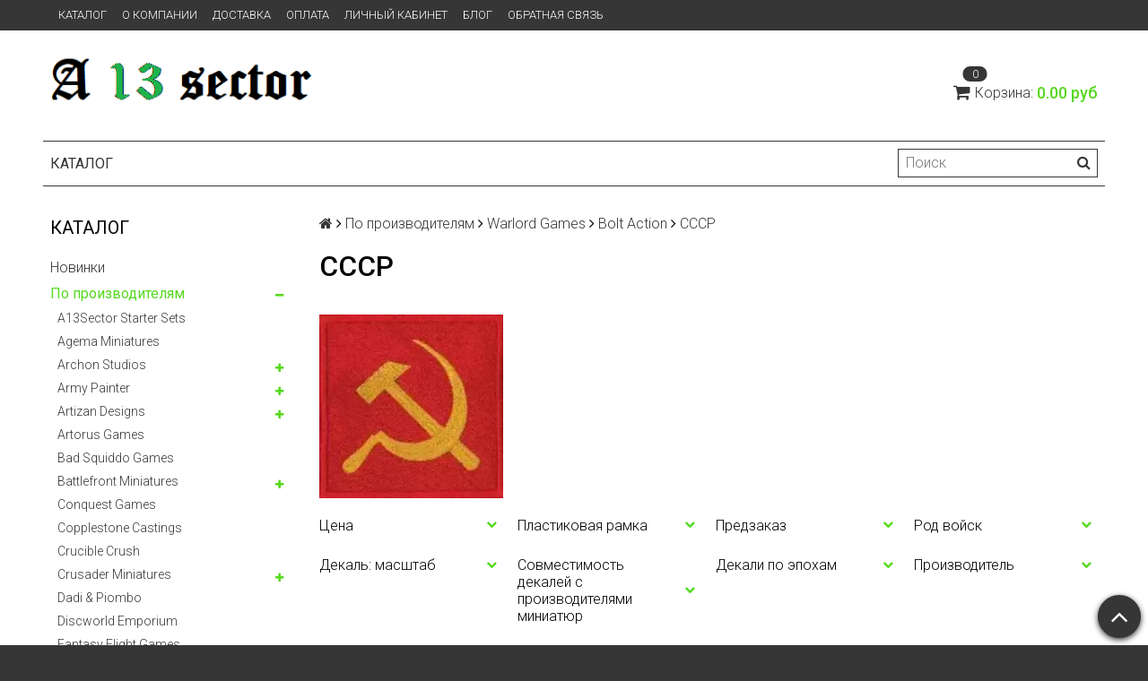

--- FILE ---
content_type: text/html; charset=utf-8
request_url: https://a13sector.ru/collection/katalog-1-d9010a
body_size: 61095
content:
<!DOCTYPE html> 
<html>

<head><meta data-config="{&quot;collection_products_count&quot;:71}" name="page-config" content="" /><meta data-config="{&quot;money_with_currency_format&quot;:{&quot;delimiter&quot;:&quot;&quot;,&quot;separator&quot;:&quot;.&quot;,&quot;format&quot;:&quot;%n %u&quot;,&quot;unit&quot;:&quot;руб&quot;,&quot;show_price_without_cents&quot;:0},&quot;currency_code&quot;:&quot;RUR&quot;,&quot;currency_iso_code&quot;:&quot;RUB&quot;,&quot;default_currency&quot;:{&quot;title&quot;:&quot;Российский рубль&quot;,&quot;code&quot;:&quot;RUR&quot;,&quot;rate&quot;:1.0,&quot;format_string&quot;:&quot;%n %u&quot;,&quot;unit&quot;:&quot;руб&quot;,&quot;price_separator&quot;:null,&quot;is_default&quot;:true,&quot;price_delimiter&quot;:null,&quot;show_price_with_delimiter&quot;:null,&quot;show_price_without_cents&quot;:null},&quot;facebook&quot;:{&quot;pixelActive&quot;:true,&quot;currency_code&quot;:&quot;RUB&quot;,&quot;use_variants&quot;:false},&quot;vk&quot;:{&quot;pixel_active&quot;:true,&quot;price_list_id&quot;:&quot;118265&quot;},&quot;new_ya_metrika&quot;:true,&quot;ecommerce_data_container&quot;:&quot;dataLayer&quot;,&quot;common_js_version&quot;:null,&quot;vue_ui_version&quot;:null,&quot;feedback_captcha_enabled&quot;:&quot;1&quot;,&quot;account_id&quot;:896557,&quot;hide_items_out_of_stock&quot;:false,&quot;forbid_order_over_existing&quot;:true,&quot;minimum_items_price&quot;:null,&quot;enable_comparison&quot;:true,&quot;locale&quot;:&quot;ru&quot;,&quot;client_group&quot;:null,&quot;consent_to_personal_data&quot;:{&quot;active&quot;:true,&quot;obligatory&quot;:true,&quot;description&quot;:&quot;\u003cp\u003eНастоящим подтверждаю, что я ознакомлен и согласен с условиями \u003ca href=\&quot;/page/oferta\&quot; target=\&quot;blank\&quot;\u003eоферты и политики конфиденциальности\u003c/a\u003e.\u003c/p\u003e&quot;},&quot;recaptcha_key&quot;:&quot;6LfXhUEmAAAAAOGNQm5_a2Ach-HWlFKD3Sq7vfFj&quot;,&quot;recaptcha_key_v3&quot;:&quot;6LcZi0EmAAAAAPNov8uGBKSHCvBArp9oO15qAhXa&quot;,&quot;yandex_captcha_key&quot;:&quot;ysc1_ec1ApqrRlTZTXotpTnO8PmXe2ISPHxsd9MO3y0rye822b9d2&quot;,&quot;checkout_float_order_content_block&quot;:false,&quot;available_products_characteristics_ids&quot;:null,&quot;sber_id_app_id&quot;:&quot;5b5a3c11-72e5-4871-8649-4cdbab3ba9a4&quot;,&quot;theme_generation&quot;:2,&quot;quick_checkout_captcha_enabled&quot;:false,&quot;max_order_lines_count&quot;:500,&quot;sber_bnpl_min_amount&quot;:1000,&quot;sber_bnpl_max_amount&quot;:150000,&quot;counter_settings&quot;:{&quot;data_layer_name&quot;:&quot;dataLayer&quot;,&quot;new_counters_setup&quot;:false,&quot;add_to_cart_event&quot;:true,&quot;remove_from_cart_event&quot;:true,&quot;add_to_wishlist_event&quot;:true},&quot;site_setting&quot;:{&quot;show_cart_button&quot;:true,&quot;show_service_button&quot;:false,&quot;show_marketplace_button&quot;:false,&quot;show_quick_checkout_button&quot;:false},&quot;warehouses&quot;:[],&quot;captcha_type&quot;:&quot;google&quot;,&quot;human_readable_urls&quot;:false}" name="shop-config" content="" /><meta name='js-evnvironment' content='production' /><meta name='default-locale' content='ru' /><meta name='insales-redefined-api-methods' content="[]" /><script src="/packs/js/shop_bundle-2b0004e7d539ecb78a46.js"></script><script type="text/javascript" src="https://static.insales-cdn.com/assets/static-versioned/v3.72/static/libs/lodash/4.17.21/lodash.min.js"></script>
<!--InsalesCounter -->
<script type="text/javascript">
(function() {
  if (typeof window.__insalesCounterId !== 'undefined') {
    return;
  }

  try {
    Object.defineProperty(window, '__insalesCounterId', {
      value: 896557,
      writable: true,
      configurable: true
    });
  } catch (e) {
    console.error('InsalesCounter: Failed to define property, using fallback:', e);
    window.__insalesCounterId = 896557;
  }

  if (typeof window.__insalesCounterId === 'undefined') {
    console.error('InsalesCounter: Failed to set counter ID');
    return;
  }

  let script = document.createElement('script');
  script.async = true;
  script.src = '/javascripts/insales_counter.js?7';
  let firstScript = document.getElementsByTagName('script')[0];
  firstScript.parentNode.insertBefore(script, firstScript);
})();
</script>
<!-- /InsalesCounter -->
      <script>gtmDataLayer = []; </script>
      <!-- Google Tag Manager -->
      <script>(function(w,d,s,l,i){w[l]=w[l]||[];w[l].push({'gtm.start':
      new Date().getTime(),event:'gtm.js'});var f=d.getElementsByTagName(s)[0],
      j=d.createElement(s),dl=l!='dataLayer'?'&l='+l:'';j.async=true;j.src=
      'https://www.googletagmanager.com/gtm.js?id='+i+dl;f.parentNode.insertBefore(j,f);
      })(window,document,'script','gtmDataLayer','GTM-NQFTC5Q');
      </script>
      <!-- End Google Tag Manager -->
    <script type="text/javascript">
      (function() {
        var fileref = document.createElement('script');
        fileref.setAttribute("type","text/javascript");
        fileref.setAttribute("src", 'https://pnn.insales-tech.ru/pnn/pnn.js');
        document.getElementsByTagName("head")[0].appendChild(fileref);
      })();
    </script>

  <title>СССР – купить по лучшей цене | A13</title>
  <meta name="robots" content="index,follow" />

  
  

<meta charset="utf-8" />
<meta http-equiv="X-UA-Compatible" content="IE=edge,chrome=1" />
<!--[if IE]><script src="//html5shiv.googlecode.com/svn/trunk/html5.js"></script><![endif]-->
<!--[if lt IE 9]>
  <script src="//css3-mediaqueries-js.googlecode.com/svn/trunk/css3-mediaqueries.js"></script>
<![endif]-->

<meta name="SKYPE_TOOLBAR" content="SKYPE_TOOLBAR_PARSER_COMPATIBLE" />
<meta name="viewport" content="width=device-width, initial-scale=1.0">


    <meta property="og:title" content="A13" />
    <meta property="og:image" content="https://a13sector.ruhttps://static.insales-cdn.com/assets/1/6783/4192895/1728660668/logo.png" />
    <meta property="og:type" content="website" />
    <meta property="og:url" content="https://a13sector.ru" />


<meta name="keywords" content="СССР – купить по лучшей цене | A13">
<meta name="description" content="Предлагаем купить СССР в широком ассортименте.
Товаров в каталоге: 71.
Низкие цены. Быстрая доставка. ☎️ 
">


  <link rel="canonical" href="https://a13sector.ru/collection/katalog-1-d9010a"/>


<link rel="alternate" type="application/rss+xml" title="Блог..." href="/blogs/blog.atom" />
<link href="https://static.insales-cdn.com/assets/1/6783/4192895/1728660668/favicon.png" rel="icon">
<link rel="apple-touch-icon" href="/custom_icon.png"/>

<!-- CDN -->


<link rel="stylesheet" href="//maxcdn.bootstrapcdn.com/font-awesome/4.5.0/css/font-awesome.min.css">


<link href='https://fonts.googleapis.com/css?family=Roboto:400,300,500,500italic,400italic,300italic&subset=latin,cyrillic' rel='stylesheet' type='text/css'>


  <script type="text/javascript" src="//ajax.googleapis.com/ajax/libs/jquery/1.11.0/jquery.min.js"></script>



<!-- <script src="//jsconsole.com/remote.js?FB0C821F-73DA-430F-BD50-9C397FCEAB8D"></script> -->
<!-- CDN end -->


<link type="text/css" rel="stylesheet" media="all" href="https://static.insales-cdn.com/assets/1/6783/4192895/1728660668/template.css" />
<link type="text/css" rel="stylesheet" media="all" href="https://static.insales-cdn.com/assets/1/6783/4192895/1728660668/custom.css" />


<script type="text/javascript" src="https://static.insales-cdn.com/assets/1/6783/4192895/1728660668/modernizr.js"></script>

</head>

<body class="adaptive">
  <section class="section--content">
    <header>
  
  <div class="section--top_panel">
    <div class="wrap row
                padded-vertical padded-inner-sides"
    >
      <div class="lg-grid-9 sm-grid-8 xs-grid-2">
        

        <div class="top_menu">
          <ul class="menu menu--top menu--horizontal menu--one_line
                    sm-hidden xs-hidden
                    js-menu--top"
          >
            
              <li class="menu-node menu-node--top
                        "
              >
                <a href="/collection/all"
                    class="menu-link"
                >
                  Каталог
                </a>
              </li>
            
              <li class="menu-node menu-node--top
                        "
              >
                <a href="/page/about-us"
                    class="menu-link"
                >
                  О компании
                </a>
              </li>
            
              <li class="menu-node menu-node--top
                        "
              >
                <a href="/page/delivery"
                    class="menu-link"
                >
                  Доставка
                </a>
              </li>
            
              <li class="menu-node menu-node--top
                        "
              >
                <a href="/page/payment"
                    class="menu-link"
                >
                  Оплата
                </a>
              </li>
            
              <li class="menu-node menu-node--top
                        "
              >
                <a href="/client_account/login"
                    class="menu-link"
                >
                  Личный кабинет
                </a>
              </li>
            
              <li class="menu-node menu-node--top
                        "
              >
                <a href="/blogs/blog"
                    class="menu-link"
                >
                  Блог
                </a>
              </li>
            
              <li class="menu-node menu-node--top
                        "
              >
                <a href="/page/feedback"
                    class="menu-link"
                >
                  Обратная связь
                </a>
              </li>
            
          </ul>

          <ul class="menu menu--top menu--horizontal
                    lg-hidden md-hidden"
          >
            <li class="menu-node menu-node--top">
              <button type="button"
                      class="menu-link
                            menu-toggler
                            js-panel-link"
                      data-params="target: '.js-panel--menu'"
              >
                <i class="fa fa-bars"></i>
              </button>
            </li>
          </ul>
        </div>
      </div>

      <div class="sm-grid-4 xs-grid-10
                  lg-hidden md-hidden
                  right"
      >
        
        



<form action="/search"
      method="get"
      class="search_widget
            search_widget--top_line "
>
  <input type="text"
          name="q"
          class="search_widget-field
                "
          value=""
          placeholder="Поиск"
  />

  <button type="submit"
          class="search_widget-submit
                button--invert"
  >
    <i class="fa fa-search"></i>
  </button>

  

  
</form>

      </div>

      <div class="sm-grid-2 mc-grid-3
                  fr
                  right
                  sm-hidden xs-hidden"
      >
        





      </div>
    </div>
  </div>
  
  <div class="section--header header">
    <div class="wrap row
                padded-inner"
    >

      <div class="grid-inline grid-inline-middle">
        
        <div class="lg-grid-3 mc-grid-12
                    xs-padded-inner-bottom mc-center"
             >
          <a href="/"
    class="logo"
>
  
    <img src="https://static.insales-cdn.com/assets/1/6783/4192895/1728660668/logo.png" alt="A13" />
  
</a>

        </div>

        <div class="lg-grid-6 sm-grid-12
                    grid-inline grid-inline-middle
                    sm-padded-inner-bottom"
             >

          

          
        </div>

        <div class="lg-grid-3 sm-grid-12
                    lg-right sm-center"
        >
          

          
          
            <div class="mc-grid-12
                        sm-padded-vertical xs-padded-vertical
                        sm-hidden xs-hidden"
            >
              

<div class="cart_widget
            cart_widget--header
            "
>
  <a href="/cart_items"
      class="cart_widget-link"
  >
    
    <span class="cart_widget-icon">
      <i class="fa fa-shopping-cart"></i>

      <span class="cart_widget-items_count
                  js-cart_widget-items_count"
      >
        0
      </span>
    </span>

    <span class="cart_widget-title
                sm-hidden xs-hidden"
    >
      Корзина:
    </span>

    <span class="cart_widget-total prices">
      <span class="cart_widget-items_price
                  prices-current
                  js-cart_widget-total_price"
      >
        0 руб
      </span>
    </span>
  </a>

  
    <div class="cart_widget-dropdown
                basket_list
                sm-hidden xs-hidden
                padded
                js-basket_list"
    >
    </div>
  
</div>

            </div>
          
        </div>
      </div>
    </div>

    <div class="wrap row
                padded-inner-top padded-sides
                sm-padded-zero-top"
    >
      <div class="section--main_menu
                  row
                  grid-inline
                  padded"
      >
        <div class="lg-grid-9 sm-grid-12">
          


<div class="grid-row xs-hidden">
  <ul class="menu menu--main menu--main_lvl_1
            menu--horizontal
            menu--one_line js-menu--main"
  >
    
      <li class="menu-node menu-node--main_lvl_1
                "
      >

        <a href="/page/oferta"
            class="menu-link
                  "
        >
          Политика конфиденциальности и оферта

        </a>

      </li>
    
      <li class="menu-node menu-node--main_lvl_1
                "
      >

        <a href="/page/agreement"
            class="menu-link
                  "
        >
          Пользовательское соглашение

        </a>

      </li>
    
      <li class="menu-node menu-node--main_lvl_1
                "
      >

        <a href="/page/exchange"
            class="menu-link
                  "
        >
          Условия обмена и возврата

        </a>

      </li>
    
      <li class="menu-node menu-node--main_lvl_1
                "
      >

        <a href="/page/delivery"
            class="menu-link
                  "
        >
          Доставка

        </a>

      </li>
    
      <li class="menu-node menu-node--main_lvl_1
                "
      >

        <a href="/page/payment"
            class="menu-link
                  "
        >
          Оплата

        </a>

      </li>
    
      <li class="menu-node menu-node--main_lvl_1
                "
      >

        <a href="/client_account/login"
            class="menu-link
                  "
        >
          Личный кабинет

        </a>

      </li>
    
  </ul>
</div>

        </div>

        <div class="lg-grid-3
                    sm-hidden xs-hidden
                    right"
        >
          



<form action="/search"
      method="get"
      class="search_widget
            search_widget--header "
>
  <input type="text"
          name="q"
          class="search_widget-field
                js-ajax_search-input"
          value=""
          placeholder="Поиск"
  />

  <button type="submit"
          class="search_widget-submit
                button--invert"
  >
    <i class="fa fa-search"></i>
  </button>

  
    <div class="ajax_search-wrapper
                js-ajax_search-wrapper"
    ></div>
  

  
</form>

        </div>
      </div>

    </div>
  </div>
</header>


    <div class="content-container
                wrap row"
    >
      

      

      
        <div class="lg-grid-3 md-grid-3
                    sm-hidden xs-hidden
                    padded-inner-sides
                    "
        >
          <div class="sidebar">

  
    <div class="sidebar_block">
      <div class="sidebar_block-title">
        Каталог
      </div>
      



<ul class="menu menu--collection menu--vertical
          "
>

  
  
    <li class="menu-node menu-node--collection_lvl_1
              
              js-menu-wrapper"
    >

      
      <a  href="/collection/novinki"
          class="menu-link
                "
      >
        Новинки
      </a>

      
    </li>
  
    <li class="menu-node menu-node--collection_lvl_1
              menu-node--current
              js-menu-wrapper"
    >

      
      <a  href="/collection/po-proizvoditelyam"
          class="menu-link
                menu-link--current"
      >
        По производителям
      </a>

      
        <span class="menu-marker menu-marker--parent menu-toggler
                    button--toggler
                    js-menu-toggler">
          <i class="fa
                    fa-minus"
          ></i>
        </span>

        <ul class="menu menu--vertical
                  "
        >
          
            <li class="menu-node menu-node--collection_lvl_2
                      
                      js-menu-wrapper"
            >

              
              <a  href="/collection/a13sector-starter-sets"
                  class="menu-link menu-link
                        "
              >
                A13Sector Starter Sets
              </a>

              

            </li>
          
            <li class="menu-node menu-node--collection_lvl_2
                      
                      js-menu-wrapper"
            >

              
              <a  href="/collection/agema-miniatures"
                  class="menu-link menu-link
                        "
              >
                Agema Miniatures
              </a>

              

            </li>
          
            <li class="menu-node menu-node--collection_lvl_2
                      
                      js-menu-wrapper"
            >

              
              <a  href="/collection/archon-studios"
                  class="menu-link menu-link
                        "
              >
                Archon Studios
              </a>

              
                <span class="menu-marker menu-marker--parent menu-toggler
                            button--toggler
                            js-menu-toggler"
                >
                  <i class="fa fa-plus"></i>
                </span>
                <ul class="menu menu--vertical menu--collapse">
                  
                    <li class="menu-node menu-node--collection_lvl_3 js-menu-wrapper
                              "
                    >
                      <a  href="/collection/dungeons-lasers"
                          class="menu-link menu-link
                                "
                      >
                        Dungeons & Lasers
                      </a>
                    </li>
                  
                    <li class="menu-node menu-node--collection_lvl_3 js-menu-wrapper
                              "
                    >
                      <a  href="/collection/masters-of-the-universe"
                          class="menu-link menu-link
                                "
                      >
                        Masters of the Universe
                      </a>
                    </li>
                  
                    <li class="menu-node menu-node--collection_lvl_3 js-menu-wrapper
                              "
                    >
                      <a  href="/collection/pathfinder-terrain"
                          class="menu-link menu-link
                                "
                      >
                        Pathfinder Terrain
                      </a>
                    </li>
                  
                    <li class="menu-node menu-node--collection_lvl_3 js-menu-wrapper
                              "
                    >
                      <a  href="/collection/rampart"
                          class="menu-link menu-link
                                "
                      >
                        Rampart
                      </a>
                    </li>
                  
                    <li class="menu-node menu-node--collection_lvl_3 js-menu-wrapper
                              "
                    >
                      <a  href="/collection/katalog-1-77844e"
                          class="menu-link menu-link
                                "
                      >
                        Wolfenstein
                      </a>
                    </li>
                  
                    <li class="menu-node menu-node--collection_lvl_3 js-menu-wrapper
                              "
                    >
                      <a  href="/collection/trench-crusade-2"
                          class="menu-link menu-link
                                "
                      >
                        Trench Crusade
                      </a>
                    </li>
                  
                </ul>
              

            </li>
          
            <li class="menu-node menu-node--collection_lvl_2
                      
                      js-menu-wrapper"
            >

              
              <a  href="/collection/army-painter"
                  class="menu-link menu-link
                        "
              >
                Army Painter
              </a>

              
                <span class="menu-marker menu-marker--parent menu-toggler
                            button--toggler
                            js-menu-toggler"
                >
                  <i class="fa fa-plus"></i>
                </span>
                <ul class="menu menu--vertical menu--collapse">
                  
                    <li class="menu-node menu-node--collection_lvl_3 js-menu-wrapper
                              "
                    >
                      <a  href="/collection/kraski"
                          class="menu-link menu-link
                                "
                      >
                        Акриловые краски
                      </a>
                    </li>
                  
                    <li class="menu-node menu-node--collection_lvl_3 js-menu-wrapper
                              "
                    >
                      <a  href="/collection/instrumenty"
                          class="menu-link menu-link
                                "
                      >
                        Инструменты
                      </a>
                    </li>
                  
                    <li class="menu-node menu-node--collection_lvl_3 js-menu-wrapper
                              "
                    >
                      <a  href="/collection/kisti-i-kraski"
                          class="menu-link menu-link
                                "
                      >
                        Кисти
                      </a>
                    </li>
                  
                    <li class="menu-node menu-node--collection_lvl_3 js-menu-wrapper
                              "
                    >
                      <a  href="/collection/kollektsii-krasok"
                          class="menu-link menu-link
                                "
                      >
                        Коллекции красок
                      </a>
                    </li>
                  
                    <li class="menu-node menu-node--collection_lvl_3 js-menu-wrapper
                              "
                    >
                      <a  href="/collection/kraski-v-ballonchikah-2"
                          class="menu-link menu-link
                                "
                      >
                        Краски и лаки в баллончике (COLOUR PRIMERS)
                      </a>
                    </li>
                  
                    <li class="menu-node menu-node--collection_lvl_3 js-menu-wrapper
                              "
                    >
                      <a  href="/collection/kley-2"
                          class="menu-link menu-link
                                "
                      >
                        Клей
                      </a>
                    </li>
                  
                    <li class="menu-node menu-node--collection_lvl_3 js-menu-wrapper
                              "
                    >
                      <a  href="/collection/nabory-krasok-2"
                          class="menu-link menu-link
                                "
                      >
                        Наборы красок
                      </a>
                    </li>
                  
                    <li class="menu-node menu-node--collection_lvl_3 js-menu-wrapper
                              "
                    >
                      <a  href="/collection/oformlenie-podstavki"
                          class="menu-link menu-link
                                "
                      >
                        Оформление подставок
                      </a>
                    </li>
                  
                    <li class="menu-node menu-node--collection_lvl_3 js-menu-wrapper
                              "
                    >
                      <a  href="/collection/prolivki"
                          class="menu-link menu-link
                                "
                      >
                        Проливки (Washes)
                      </a>
                    </li>
                  
                </ul>
              

            </li>
          
            <li class="menu-node menu-node--collection_lvl_2
                      
                      js-menu-wrapper"
            >

              
              <a  href="/collection/artizan-designs"
                  class="menu-link menu-link
                        "
              >
                Artizan Designs
              </a>

              
                <span class="menu-marker menu-marker--parent menu-toggler
                            button--toggler
                            js-menu-toggler"
                >
                  <i class="fa fa-plus"></i>
                </span>
                <ul class="menu menu--vertical menu--collapse">
                  
                    <li class="menu-node menu-node--collection_lvl_3 js-menu-wrapper
                              "
                    >
                      <a  href="/collection/2nd-afghan-war"
                          class="menu-link menu-link
                                "
                      >
                        2nd Afghan War
                      </a>
                    </li>
                  
                    <li class="menu-node menu-node--collection_lvl_3 js-menu-wrapper
                              "
                    >
                      <a  href="/collection/march-or-die"
                          class="menu-link menu-link
                                "
                      >
                        March or Die
                      </a>
                    </li>
                  
                    <li class="menu-node menu-node--collection_lvl_3 js-menu-wrapper
                              "
                    >
                      <a  href="/collection/vtoraya-mirovaya-2"
                          class="menu-link menu-link
                                "
                      >
                        Вторая Мировая
                      </a>
                    </li>
                  
                    <li class="menu-node menu-node--collection_lvl_3 js-menu-wrapper
                              "
                    >
                      <a  href="/collection/pervaya-mirovaya-voyna-988e1d"
                          class="menu-link menu-link
                                "
                      >
                        Первая Мировая война
                      </a>
                    </li>
                  
                    <li class="menu-node menu-node--collection_lvl_3 js-menu-wrapper
                              "
                    >
                      <a  href="/collection/renessans-3"
                          class="menu-link menu-link
                                "
                      >
                        Ренессанс
                      </a>
                    </li>
                  
                </ul>
              

            </li>
          
            <li class="menu-node menu-node--collection_lvl_2
                      
                      js-menu-wrapper"
            >

              
              <a  href="/collection/soldiers-of-napoleon-2"
                  class="menu-link menu-link
                        "
              >
                Artorus Games
              </a>

              

            </li>
          
            <li class="menu-node menu-node--collection_lvl_2
                      
                      js-menu-wrapper"
            >

              
              <a  href="/collection/bad-squiddo-games"
                  class="menu-link menu-link
                        "
              >
                Bad Squiddo Games
              </a>

              

            </li>
          
            <li class="menu-node menu-node--collection_lvl_2
                      
                      js-menu-wrapper"
            >

              
              <a  href="/collection/battlefront-miniatures"
                  class="menu-link menu-link
                        "
              >
                Battlefront Miniatures
              </a>

              
                <span class="menu-marker menu-marker--parent menu-toggler
                            button--toggler
                            js-menu-toggler"
                >
                  <i class="fa fa-plus"></i>
                </span>
                <ul class="menu menu--vertical menu--collapse">
                  
                    <li class="menu-node menu-node--collection_lvl_3 js-menu-wrapper
                              "
                    >
                      <a  href="/collection/aliens-3"
                          class="menu-link menu-link
                                "
                      >
                        Aliens
                      </a>
                    </li>
                  
                    <li class="menu-node menu-node--collection_lvl_3 js-menu-wrapper
                              "
                    >
                      <a  href="/collection/adventures-of-conan"
                          class="menu-link menu-link
                                "
                      >
                        Adventures of Conan
                      </a>
                    </li>
                  
                    <li class="menu-node menu-node--collection_lvl_3 js-menu-wrapper
                              "
                    >
                      <a  href="/collection/clash-of-steel"
                          class="menu-link menu-link
                                "
                      >
                        Clash of Steel
                      </a>
                    </li>
                  
                    <li class="menu-node menu-node--collection_lvl_3 js-menu-wrapper
                              "
                    >
                      <a  href="/collection/dune"
                          class="menu-link menu-link
                                "
                      >
                        Dune
                      </a>
                    </li>
                  
                    <li class="menu-node menu-node--collection_lvl_3 js-menu-wrapper
                              "
                    >
                      <a  href="/collection/dungeons-dragons-2"
                          class="menu-link menu-link
                                "
                      >
                        Dungeons & Dragons
                      </a>
                    </li>
                  
                    <li class="menu-node menu-node--collection_lvl_3 js-menu-wrapper
                              "
                    >
                      <a  href="/collection/fate-of-a-nation-2"
                          class="menu-link menu-link
                                "
                      >
                        Fate Of A Nation
                      </a>
                    </li>
                  
                    <li class="menu-node menu-node--collection_lvl_3 js-menu-wrapper
                              "
                    >
                      <a  href="/collection/flames-of-war-wwii"
                          class="menu-link menu-link
                                "
                      >
                        Flames of War - WWII
                      </a>
                    </li>
                  
                    <li class="menu-node menu-node--collection_lvl_3 js-menu-wrapper
                              "
                    >
                      <a  href="/collection/great-war-2"
                          class="menu-link menu-link
                                "
                      >
                        Great War
                      </a>
                    </li>
                  
                    <li class="menu-node menu-node--collection_lvl_3 js-menu-wrapper
                              "
                    >
                      <a  href="/collection/nam"
                          class="menu-link menu-link
                                "
                      >
                        Nam
                      </a>
                    </li>
                  
                    <li class="menu-node menu-node--collection_lvl_3 js-menu-wrapper
                              "
                    >
                      <a  href="/collection/tanks-world-of-tanks"
                          class="menu-link menu-link
                                "
                      >
                        Tanks \ World of Tanks
                      </a>
                    </li>
                  
                    <li class="menu-node menu-node--collection_lvl_3 js-menu-wrapper
                              "
                    >
                      <a  href="/collection/team-yankee-world-war-iii"
                          class="menu-link menu-link
                                "
                      >
                        Team Yankee - World War III
                      </a>
                    </li>
                  
                    <li class="menu-node menu-node--collection_lvl_3 js-menu-wrapper
                              "
                    >
                      <a  href="/collection/terreyn-3c4661"
                          class="menu-link menu-link
                                "
                      >
                        Ландшафт
                      </a>
                    </li>
                  
                    <li class="menu-node menu-node--collection_lvl_3 js-menu-wrapper
                              "
                    >
                      <a  href="/collection/litniki-plastikovye-ramki-2"
                          class="menu-link menu-link
                                "
                      >
                        Литники (пластиковые рамки)
                      </a>
                    </li>
                  
                    <li class="menu-node menu-node--collection_lvl_3 js-menu-wrapper
                              "
                    >
                      <a  href="/collection/pokrytiya-dlya-igrovogo-polya"
                          class="menu-link menu-link
                                "
                      >
                        Аксессуары
                      </a>
                    </li>
                  
                </ul>
              

            </li>
          
            <li class="menu-node menu-node--collection_lvl_2
                      
                      js-menu-wrapper"
            >

              
              <a  href="/collection/conquest-games"
                  class="menu-link menu-link
                        "
              >
                Conquest Games
              </a>

              

            </li>
          
            <li class="menu-node menu-node--collection_lvl_2
                      
                      js-menu-wrapper"
            >

              
              <a  href="/collection/copplestone_castings"
                  class="menu-link menu-link
                        "
              >
                Copplestone Castings
              </a>

              

            </li>
          
            <li class="menu-node menu-node--collection_lvl_2
                      
                      js-menu-wrapper"
            >

              
              <a  href="/collection/crucible-crush"
                  class="menu-link menu-link
                        "
              >
                Crucible Crush
              </a>

              

            </li>
          
            <li class="menu-node menu-node--collection_lvl_2
                      
                      js-menu-wrapper"
            >

              
              <a  href="/collection/crusader-miniatures"
                  class="menu-link menu-link
                        "
              >
                Crusader Miniatures
              </a>

              
                <span class="menu-marker menu-marker--parent menu-toggler
                            button--toggler
                            js-menu-toggler"
                >
                  <i class="fa fa-plus"></i>
                </span>
                <ul class="menu menu--vertical menu--collapse">
                  
                    <li class="menu-node menu-node--collection_lvl_3 js-menu-wrapper
                              "
                    >
                      <a  href="/collection/rimskaya-respublika"
                          class="menu-link menu-link
                                "
                      >
                        Римская Республика
                      </a>
                    </li>
                  
                    <li class="menu-node menu-node--collection_lvl_3 js-menu-wrapper
                              "
                    >
                      <a  href="/collection/postapokalipsis"
                          class="menu-link menu-link
                                "
                      >
                        Постапокалипсис
                      </a>
                    </li>
                  
                    <li class="menu-node menu-node--collection_lvl_3 js-menu-wrapper
                              "
                    >
                      <a  href="/collection/piraty-3"
                          class="menu-link menu-link
                                "
                      >
                        Пираты
                      </a>
                    </li>
                  
                    <li class="menu-node menu-node--collection_lvl_3 js-menu-wrapper
                              "
                    >
                      <a  href="/collection/vtoraya-mirovaya-voyna-e9c101"
                          class="menu-link menu-link
                                "
                      >
                        Вторая Мировая война
                      </a>
                    </li>
                  
                    <li class="menu-node menu-node--collection_lvl_3 js-menu-wrapper
                              "
                    >
                      <a  href="/collection/fentezi-3"
                          class="menu-link menu-link
                                "
                      >
                        Фэнтези
                      </a>
                    </li>
                  
                    <li class="menu-node menu-node--collection_lvl_3 js-menu-wrapper
                              "
                    >
                      <a  href="/collection/srednie-veka-fc8813"
                          class="menu-link menu-link
                                "
                      >
                        Средние века
                      </a>
                    </li>
                  
                </ul>
              

            </li>
          
            <li class="menu-node menu-node--collection_lvl_2
                      
                      js-menu-wrapper"
            >

              
              <a  href="/collection/dadi-piombo"
                  class="menu-link menu-link
                        "
              >
                Dadi & Piombo
              </a>

              

            </li>
          
            <li class="menu-node menu-node--collection_lvl_2
                      
                      js-menu-wrapper"
            >

              
              <a  href="/collection/discworld-emporium"
                  class="menu-link menu-link
                        "
              >
                Discworld Emporium
              </a>

              

            </li>
          
            <li class="menu-node menu-node--collection_lvl_2
                      
                      js-menu-wrapper"
            >

              
              <a  href="/collection/fantasy-flight-games"
                  class="menu-link menu-link
                        "
              >
                Fantasy Flight Games
              </a>

              

            </li>
          
            <li class="menu-node menu-node--collection_lvl_2
                      
                      js-menu-wrapper"
            >

              
              <a  href="/collection/fighting-hedgehog"
                  class="menu-link menu-link
                        "
              >
                Fighting Hedgehog
              </a>

              

            </li>
          
            <li class="menu-node menu-node--collection_lvl_2
                      
                      js-menu-wrapper"
            >

              
              <a  href="/collection/fireforge-games"
                  class="menu-link menu-link
                        "
              >
                FireForge Games
              </a>

              
                <span class="menu-marker menu-marker--parent menu-toggler
                            button--toggler
                            js-menu-toggler"
                >
                  <i class="fa fa-plus"></i>
                </span>
                <ul class="menu menu--vertical menu--collapse">
                  
                    <li class="menu-node menu-node--collection_lvl_3 js-menu-wrapper
                              "
                    >
                      <a  href="/collection/forgotten-world-2"
                          class="menu-link menu-link
                                "
                      >
                        Forgotten World
                      </a>
                    </li>
                  
                    <li class="menu-node menu-node--collection_lvl_3 js-menu-wrapper
                              "
                    >
                      <a  href="/collection/srednie-veka-2"
                          class="menu-link menu-link
                                "
                      >
                        Средние века
                      </a>
                    </li>
                  
                    <li class="menu-node menu-node--collection_lvl_3 js-menu-wrapper
                              "
                    >
                      <a  href="/collection/aksessuary-103235"
                          class="menu-link menu-link
                                "
                      >
                        Аксессуары
                      </a>
                    </li>
                  
                    <li class="menu-node menu-node--collection_lvl_3 js-menu-wrapper
                              "
                    >
                      <a  href="/collection/fantasy-football"
                          class="menu-link menu-link
                                "
                      >
                        Fantasy Football
                      </a>
                    </li>
                  
                </ul>
              

            </li>
          
            <li class="menu-node menu-node--collection_lvl_2
                      
                      js-menu-wrapper"
            >

              
              <a  href="/collection/footsore-miniatures-games"
                  class="menu-link menu-link
                        "
              >
                Footsore Miniatures & Games
              </a>

              
                <span class="menu-marker menu-marker--parent menu-toggler
                            button--toggler
                            js-menu-toggler"
                >
                  <i class="fa fa-plus"></i>
                </span>
                <ul class="menu menu--vertical menu--collapse">
                  
                    <li class="menu-node menu-node--collection_lvl_3 js-menu-wrapper
                              "
                    >
                      <a  href="/collection/the-barons-war"
                          class="menu-link menu-link
                                "
                      >
                        The Barons' War
                      </a>
                    </li>
                  
                    <li class="menu-node menu-node--collection_lvl_3 js-menu-wrapper
                              "
                    >
                      <a  href="/collection/warring-clans"
                          class="menu-link menu-link
                                "
                      >
                        Warring Clans
                      </a>
                    </li>
                  
                </ul>
              

            </li>
          
            <li class="menu-node menu-node--collection_lvl_2
                      
                      js-menu-wrapper"
            >

              
              <a  href="/collection/forged-in-battle"
                  class="menu-link menu-link
                        "
              >
                Forged in battle
              </a>

              

            </li>
          
            <li class="menu-node menu-node--collection_lvl_2
                      
                      js-menu-wrapper"
            >

              
              <a  href="/collection/gale-force-9"
                  class="menu-link menu-link
                        "
              >
                Gale Force 9
              </a>

              
                <span class="menu-marker menu-marker--parent menu-toggler
                            button--toggler
                            js-menu-toggler"
                >
                  <i class="fa fa-plus"></i>
                </span>
                <ul class="menu menu--vertical menu--collapse">
                  
                    <li class="menu-node menu-node--collection_lvl_3 js-menu-wrapper
                              "
                    >
                      <a  href="/collection/aliens"
                          class="menu-link menu-link
                                "
                      >
                        Aliens
                      </a>
                    </li>
                  
                    <li class="menu-node menu-node--collection_lvl_3 js-menu-wrapper
                              "
                    >
                      <a  href="/collection/battletech-3"
                          class="menu-link menu-link
                                "
                      >
                        BattleTech
                      </a>
                    </li>
                  
                    <li class="menu-node menu-node--collection_lvl_3 js-menu-wrapper
                              "
                    >
                      <a  href="/collection/doctor-who-nemesis"
                          class="menu-link menu-link
                                "
                      >
                        Doctor Who: Nemesis
                      </a>
                    </li>
                  
                    <li class="menu-node menu-node--collection_lvl_3 js-menu-wrapper
                              "
                    >
                      <a  href="/collection/dune-arrakis"
                          class="menu-link menu-link
                                "
                      >
                        Dune: Arrakis
                      </a>
                    </li>
                  
                    <li class="menu-node menu-node--collection_lvl_3 js-menu-wrapper
                              "
                    >
                      <a  href="/collection/enola-holmes"
                          class="menu-link menu-link
                                "
                      >
                        Enola Holmes
                      </a>
                    </li>
                  
                    <li class="menu-node menu-node--collection_lvl_3 js-menu-wrapper
                              "
                    >
                      <a  href="/collection/firefly-misbehavin"
                          class="menu-link menu-link
                                "
                      >
                        Firefly: Misbehavin
                      </a>
                    </li>
                  
                    <li class="menu-node menu-node--collection_lvl_3 js-menu-wrapper
                              "
                    >
                      <a  href="/collection/pathfinder-level-20"
                          class="menu-link menu-link
                                "
                      >
                        Pathfinder: Level 20
                      </a>
                    </li>
                  
                    <li class="menu-node menu-node--collection_lvl_3 js-menu-wrapper
                              "
                    >
                      <a  href="/collection/spartacus"
                          class="menu-link menu-link
                                "
                      >
                        Spartacus
                      </a>
                    </li>
                  
                    <li class="menu-node menu-node--collection_lvl_3 js-menu-wrapper
                              "
                    >
                      <a  href="/collection/star-trek-ascendancy"
                          class="menu-link menu-link
                                "
                      >
                        Star Trek Ascendancy
                      </a>
                    </li>
                  
                    <li class="menu-node menu-node--collection_lvl_3 js-menu-wrapper
                              "
                    >
                      <a  href="/collection/starfinder-pirates-of-skydock"
                          class="menu-link menu-link
                                "
                      >
                        Starfinder: Pirates of Skydock
                      </a>
                    </li>
                  
                    <li class="menu-node menu-node--collection_lvl_3 js-menu-wrapper
                              "
                    >
                      <a  href="/collection/tenfold-dungeon"
                          class="menu-link menu-link
                                "
                      >
                        Tenfold Dungeon
                      </a>
                    </li>
                  
                    <li class="menu-node menu-node--collection_lvl_3 js-menu-wrapper
                              "
                    >
                      <a  href="/collection/tusk"
                          class="menu-link menu-link
                                "
                      >
                        Tusk!
                      </a>
                    </li>
                  
                    <li class="menu-node menu-node--collection_lvl_3 js-menu-wrapper
                              "
                    >
                      <a  href="/collection/wise-guys"
                          class="menu-link menu-link
                                "
                      >
                        Wise guys
                      </a>
                    </li>
                  
                    <li class="menu-node menu-node--collection_lvl_3 js-menu-wrapper
                              "
                    >
                      <a  href="/collection/aksessuary-0bbddb"
                          class="menu-link menu-link
                                "
                      >
                        Аксессуары
                      </a>
                    </li>
                  
                </ul>
              

            </li>
          
            <li class="menu-node menu-node--collection_lvl_2
                      
                      js-menu-wrapper"
            >

              
              <a  href="/collection/gamers-grass"
                  class="menu-link menu-link
                        "
              >
                Gamer's Grass
              </a>

              
                <span class="menu-marker menu-marker--parent menu-toggler
                            button--toggler
                            js-menu-toggler"
                >
                  <i class="fa fa-plus"></i>
                </span>
                <ul class="menu menu--vertical menu--collapse">
                  
                    <li class="menu-node menu-node--collection_lvl_3 js-menu-wrapper
                              "
                    >
                      <a  href="/collection/oformlenie-podstavok-2"
                          class="menu-link menu-link
                                "
                      >
                        Оформление подставок
                      </a>
                    </li>
                  
                </ul>
              

            </li>
          
            <li class="menu-node menu-node--collection_lvl_2
                      
                      js-menu-wrapper"
            >

              
              <a  href="/collection/games-workshop"
                  class="menu-link menu-link
                        "
              >
                Games Workshop
              </a>

              
                <span class="menu-marker menu-marker--parent menu-toggler
                            button--toggler
                            js-menu-toggler"
                >
                  <i class="fa fa-plus"></i>
                </span>
                <ul class="menu menu--vertical menu--collapse">
                  
                    <li class="menu-node menu-node--collection_lvl_3 js-menu-wrapper
                              "
                    >
                      <a  href="/collection/kruglye-podstavki-3"
                          class="menu-link menu-link
                                "
                      >
                        Круглые подставки
                      </a>
                    </li>
                  
                    <li class="menu-node menu-node--collection_lvl_3 js-menu-wrapper
                              "
                    >
                      <a  href="/collection/ovalnye-podstavki-3"
                          class="menu-link menu-link
                                "
                      >
                        Овальные подставки
                      </a>
                    </li>
                  
                    <li class="menu-node menu-node--collection_lvl_3 js-menu-wrapper
                              "
                    >
                      <a  href="/collection/pryamougolnye-podstavki-3"
                          class="menu-link menu-link
                                "
                      >
                        Прямоугольные подставки
                      </a>
                    </li>
                  
                </ul>
              

            </li>
          
            <li class="menu-node menu-node--collection_lvl_2
                      
                      js-menu-wrapper"
            >

              
              <a  href="/collection/great-escape-games"
                  class="menu-link menu-link
                        "
              >
                Great Escape Games
              </a>

              
                <span class="menu-marker menu-marker--parent menu-toggler
                            button--toggler
                            js-menu-toggler"
                >
                  <i class="fa fa-plus"></i>
                </span>
                <ul class="menu menu--vertical menu--collapse">
                  
                    <li class="menu-node menu-node--collection_lvl_3 js-menu-wrapper
                              "
                    >
                      <a  href="/collection/1914"
                          class="menu-link menu-link
                                "
                      >
                        1914
                      </a>
                    </li>
                  
                    <li class="menu-node menu-node--collection_lvl_3 js-menu-wrapper
                              "
                    >
                      <a  href="/collection/clash-of-empires"
                          class="menu-link menu-link
                                "
                      >
                        Clash of Empires
                      </a>
                    </li>
                  
                    <li class="menu-node menu-node--collection_lvl_3 js-menu-wrapper
                              "
                    >
                      <a  href="/collection/dead-mans-hand"
                          class="menu-link menu-link
                                "
                      >
                        Dead Man's Hand
                      </a>
                    </li>
                  
                    <li class="menu-node menu-node--collection_lvl_3 js-menu-wrapper
                              "
                    >
                      <a  href="/collection/iron-cross-vtoraya-mirovaya-voyna"
                          class="menu-link menu-link
                                "
                      >
                        Iron Cross (вторая мировая война)
                      </a>
                    </li>
                  
                    <li class="menu-node menu-node--collection_lvl_3 js-menu-wrapper
                              "
                    >
                      <a  href="/collection/the-chicago-way-2"
                          class="menu-link menu-link
                                "
                      >
                        The Chicago Way
                      </a>
                    </li>
                  
                    <li class="menu-node menu-node--collection_lvl_3 js-menu-wrapper
                              "
                    >
                      <a  href="/collection/zhivotnye"
                          class="menu-link menu-link
                                "
                      >
                        Животные
                      </a>
                    </li>
                  
                    <li class="menu-node menu-node--collection_lvl_3 js-menu-wrapper
                              "
                    >
                      <a  href="/collection/knigi-pravil-a7e04a"
                          class="menu-link menu-link
                                "
                      >
                        Книги правил
                      </a>
                    </li>
                  
                </ul>
              

            </li>
          
            <li class="menu-node menu-node--collection_lvl_2
                      
                      js-menu-wrapper"
            >

              
              <a  href="/collection/green-staff-world"
                  class="menu-link menu-link
                        "
              >
                Green Stuff World
              </a>

              
                <span class="menu-marker menu-marker--parent menu-toggler
                            button--toggler
                            js-menu-toggler"
                >
                  <i class="fa fa-plus"></i>
                </span>
                <ul class="menu menu--vertical menu--collapse">
                  
                    <li class="menu-node menu-node--collection_lvl_3 js-menu-wrapper
                              "
                    >
                      <a  href="/collection/instrumenty-dlya-modelistov"
                          class="menu-link menu-link
                                "
                      >
                        Инструменты для моделистов
                      </a>
                    </li>
                  
                    <li class="menu-node menu-node--collection_lvl_3 js-menu-wrapper
                              "
                    >
                      <a  href="/collection/kraski-i-himiya"
                          class="menu-link menu-link
                                "
                      >
                        Краски и химия
                      </a>
                    </li>
                  
                    <li class="menu-node menu-node--collection_lvl_3 js-menu-wrapper
                              "
                    >
                      <a  href="/collection/magnity-2"
                          class="menu-link menu-link
                                "
                      >
                        Магниты
                      </a>
                    </li>
                  
                    <li class="menu-node menu-node--collection_lvl_3 js-menu-wrapper
                              "
                    >
                      <a  href="/collection/materialy-dlya-lepki-zelenka"
                          class="menu-link menu-link
                                "
                      >
                        Материалы для лепки ("зеленка")
                      </a>
                    </li>
                  
                    <li class="menu-node menu-node--collection_lvl_3 js-menu-wrapper
                              "
                    >
                      <a  href="/collection/oformlenie-podstavok-5e6af7"
                          class="menu-link menu-link
                                "
                      >
                        Оформление подставок
                      </a>
                    </li>
                  
                    <li class="menu-node menu-node--collection_lvl_3 js-menu-wrapper
                              "
                    >
                      <a  href="/collection/ploskiy-landshaft-2"
                          class="menu-link menu-link
                                "
                      >
                        Плоский ландшафт и маты
                      </a>
                    </li>
                  
                    <li class="menu-node menu-node--collection_lvl_3 js-menu-wrapper
                              "
                    >
                      <a  href="/collection/sumki"
                          class="menu-link menu-link
                                "
                      >
                        Сумки
                      </a>
                    </li>
                  
                    <li class="menu-node menu-node--collection_lvl_3 js-menu-wrapper
                              "
                    >
                      <a  href="/collection/podstavki-3"
                          class="menu-link menu-link
                                "
                      >
                        Подставки
                      </a>
                    </li>
                  
                </ul>
              

            </li>
          
            <li class="menu-node menu-node--collection_lvl_2
                      
                      js-menu-wrapper"
            >

              
              <a  href="/collection/grey-for-now-games"
                  class="menu-link menu-link
                        "
              >
                Grey For Now Games
              </a>

              
                <span class="menu-marker menu-marker--parent menu-toggler
                            button--toggler
                            js-menu-toggler"
                >
                  <i class="fa fa-plus"></i>
                </span>
                <ul class="menu menu--vertical menu--collapse">
                  
                    <li class="menu-node menu-node--collection_lvl_3 js-menu-wrapper
                              "
                    >
                      <a  href="/collection/02-hundred-hours-2"
                          class="menu-link menu-link
                                "
                      >
                        02 Hundred Hours
                      </a>
                    </li>
                  
                    <li class="menu-node menu-node--collection_lvl_3 js-menu-wrapper
                              "
                    >
                      <a  href="/collection/test-of-honour"
                          class="menu-link menu-link
                                "
                      >
                        Test of Honour
                      </a>
                    </li>
                  
                    <li class="menu-node menu-node--collection_lvl_3 js-menu-wrapper
                              "
                    >
                      <a  href="/collection/guards-of-traitors-toll"
                          class="menu-link menu-link
                                "
                      >
                        Guards of Traitor's Toll
                      </a>
                    </li>
                  
                </ul>
              

            </li>
          
            <li class="menu-node menu-node--collection_lvl_2
                      
                      js-menu-wrapper"
            >

              
              <a  href="/collection/gripping-beast"
                  class="menu-link menu-link
                        "
              >
                Gripping Beast
              </a>

              
                <span class="menu-marker menu-marker--parent menu-toggler
                            button--toggler
                            js-menu-toggler"
                >
                  <i class="fa fa-plus"></i>
                </span>
                <ul class="menu menu--vertical menu--collapse">
                  
                    <li class="menu-node menu-node--collection_lvl_3 js-menu-wrapper
                              "
                    >
                      <a  href="/collection/saga-age-of-hannibal"
                          class="menu-link menu-link
                                "
                      >
                        Saga: Age of Hannibal
                      </a>
                    </li>
                  
                    <li class="menu-node menu-node--collection_lvl_3 js-menu-wrapper
                              "
                    >
                      <a  href="/collection/saga-age-of-alexander"
                          class="menu-link menu-link
                                "
                      >
                        Saga: Age of Alexander
                      </a>
                    </li>
                  
                    <li class="menu-node menu-node--collection_lvl_3 js-menu-wrapper
                              "
                    >
                      <a  href="/collection/saga-aetius-arthur"
                          class="menu-link menu-link
                                "
                      >
                        Saga: Age of Invasions
                      </a>
                    </li>
                  
                    <li class="menu-node menu-node--collection_lvl_3 js-menu-wrapper
                              "
                    >
                      <a  href="/collection/saga-age-of-vikings"
                          class="menu-link menu-link
                                "
                      >
                        Saga: Age of Vikings
                      </a>
                    </li>
                  
                    <li class="menu-node menu-node--collection_lvl_3 js-menu-wrapper
                              "
                    >
                      <a  href="/collection/katalog-1-99ea4f"
                          class="menu-link menu-link
                                "
                      >
                        Saga: The Age of Crusades
                      </a>
                    </li>
                  
                    <li class="menu-node menu-node--collection_lvl_3 js-menu-wrapper
                              "
                    >
                      <a  href="/collection/saga-age-of-chivalry"
                          class="menu-link menu-link
                                "
                      >
                        Saga: Age of Chivalry
                      </a>
                    </li>
                  
                    <li class="menu-node menu-node--collection_lvl_3 js-menu-wrapper
                              "
                    >
                      <a  href="/collection/katalog-1-a40bf6"
                          class="menu-link menu-link
                                "
                      >
                        Saga: Age of Magic
                      </a>
                    </li>
                  
                    <li class="menu-node menu-node--collection_lvl_3 js-menu-wrapper
                              "
                    >
                      <a  href="/collection/swordpoint-3"
                          class="menu-link menu-link
                                "
                      >
                        SWORDPOINT
                      </a>
                    </li>
                  
                    <li class="menu-node menu-node--collection_lvl_3 js-menu-wrapper
                              "
                    >
                      <a  href="/collection/knigi-pravil-2"
                          class="menu-link menu-link
                                "
                      >
                        Книги правил
                      </a>
                    </li>
                  
                    <li class="menu-node menu-node--collection_lvl_3 js-menu-wrapper
                              "
                    >
                      <a  href="/collection/kubiki"
                          class="menu-link menu-link
                                "
                      >
                        Кубики
                      </a>
                    </li>
                  
                    <li class="menu-node menu-node--collection_lvl_3 js-menu-wrapper
                              "
                    >
                      <a  href="/collection/katalog-1-37d2f0"
                          class="menu-link menu-link
                                "
                      >
                        Пластиковые наборы
                      </a>
                    </li>
                  
                    <li class="menu-node menu-node--collection_lvl_3 js-menu-wrapper
                              "
                    >
                      <a  href="/collection/grazhdanskie-i-tp"
                          class="menu-link menu-link
                                "
                      >
                        Мирные жители, повозки и тп
                      </a>
                    </li>
                  
                    <li class="menu-node menu-node--collection_lvl_3 js-menu-wrapper
                              "
                    >
                      <a  href="/collection/igrovye-markery-b6debb"
                          class="menu-link menu-link
                                "
                      >
                        Игровые маркеры
                      </a>
                    </li>
                  
                    <li class="menu-node menu-node--collection_lvl_3 js-menu-wrapper
                              "
                    >
                      <a  href="/collection/svyaschenniki"
                          class="menu-link menu-link
                                "
                      >
                        Священники
                      </a>
                    </li>
                  
                    <li class="menu-node menu-node--collection_lvl_3 js-menu-wrapper
                              "
                    >
                      <a  href="/collection/jugula-35mm"
                          class="menu-link menu-link
                                "
                      >
                        JUGULA 35mm
                      </a>
                    </li>
                  
                    <li class="menu-node menu-node--collection_lvl_3 js-menu-wrapper
                              "
                    >
                      <a  href="/collection/the-timurids"
                          class="menu-link menu-link
                                "
                      >
                        The Timurids
                      </a>
                    </li>
                  
                </ul>
              

            </li>
          
            <li class="menu-node menu-node--collection_lvl_2
                      
                      js-menu-wrapper"
            >

              
              <a  href="/collection/gods-eye-games"
                  class="menu-link menu-link
                        "
              >
                Gods Eye Games
              </a>

              

            </li>
          
            <li class="menu-node menu-node--collection_lvl_2
                      
                      js-menu-wrapper"
            >

              
              <a  href="/collection/herve-caille"
                  class="menu-link menu-link
                        "
              >
                Herve Caille
              </a>

              

            </li>
          
            <li class="menu-node menu-node--collection_lvl_2
                      
                      js-menu-wrapper"
            >

              
              <a  href="/collection/italeri"
                  class="menu-link menu-link
                        "
              >
                Italeri
              </a>

              

            </li>
          
            <li class="menu-node menu-node--collection_lvl_2
                      
                      js-menu-wrapper"
            >

              
              <a  href="/collection/lart-de-la-guerre"
                  class="menu-link menu-link
                        "
              >
                L'Art De La Guerre
              </a>

              

            </li>
          
            <li class="menu-node menu-node--collection_lvl_2
                      
                      js-menu-wrapper"
            >

              
              <a  href="/collection/little-big-men-studios"
                  class="menu-link menu-link
                        "
              >
                Little Big Men Studios
              </a>

              
                <span class="menu-marker menu-marker--parent menu-toggler
                            button--toggler
                            js-menu-toggler"
                >
                  <i class="fa fa-plus"></i>
                </span>
                <ul class="menu menu--vertical menu--collapse">
                  
                    <li class="menu-node menu-node--collection_lvl_3 js-menu-wrapper
                              "
                    >
                      <a  href="/collection/28mm-transfers"
                          class="menu-link menu-link
                                "
                      >
                        28mm transfers
                      </a>
                    </li>
                  
                    <li class="menu-node menu-node--collection_lvl_3 js-menu-wrapper
                              "
                    >
                      <a  href="/collection/28mm-banner-sheets"
                          class="menu-link menu-link
                                "
                      >
                        28mm banner sheets
                      </a>
                    </li>
                  
                    <li class="menu-node menu-node--collection_lvl_3 js-menu-wrapper
                              "
                    >
                      <a  href="/collection/28mm-napoleonic-flags"
                          class="menu-link menu-link
                                "
                      >
                        28mm Napoleonic flags
                      </a>
                    </li>
                  
                    <li class="menu-node menu-node--collection_lvl_3 js-menu-wrapper
                              "
                    >
                      <a  href="/collection/28mm-sabretaches"
                          class="menu-link menu-link
                                "
                      >
                        28mm Sabretaches
                      </a>
                    </li>
                  
                    <li class="menu-node menu-node--collection_lvl_3 js-menu-wrapper
                              "
                    >
                      <a  href="/collection/saga-2"
                          class="menu-link menu-link
                                "
                      >
                        Saga
                      </a>
                    </li>
                  
                    <li class="menu-node menu-node--collection_lvl_3 js-menu-wrapper
                              "
                    >
                      <a  href="/collection/28mm-gt-northern-war-flags"
                          class="menu-link menu-link
                                "
                      >
                        28mm Gt. Northern War flags
                      </a>
                    </li>
                  
                </ul>
              

            </li>
          
            <li class="menu-node menu-node--collection_lvl_2
                      
                      js-menu-wrapper"
            >

              
              <a  href="/collection/lion-rampant"
                  class="menu-link menu-link
                        "
              >
                Lion Rampant
              </a>

              

            </li>
          
            <li class="menu-node menu-node--collection_lvl_2
                      
                      js-menu-wrapper"
            >

              
              <a  href="/collection/lucid-eye"
                  class="menu-link menu-link
                        "
              >
                Lucid Eye
              </a>

              

            </li>
          
            <li class="menu-node menu-node--collection_lvl_2
                      
                      js-menu-wrapper"
            >

              
              <a  href="/collection/mantic-games"
                  class="menu-link menu-link
                        "
              >
                Mantic Games
              </a>

              
                <span class="menu-marker menu-marker--parent menu-toggler
                            button--toggler
                            js-menu-toggler"
                >
                  <i class="fa fa-plus"></i>
                </span>
                <ul class="menu menu--vertical menu--collapse">
                  
                    <li class="menu-node menu-node--collection_lvl_3 js-menu-wrapper
                              "
                    >
                      <a  href="/collection/armada-2"
                          class="menu-link menu-link
                                "
                      >
                        Armada
                      </a>
                    </li>
                  
                    <li class="menu-node menu-node--collection_lvl_3 js-menu-wrapper
                              "
                    >
                      <a  href="/collection/kings-of-war-vanguard"
                          class="menu-link menu-link
                                "
                      >
                        Kings of War Vanguard
                      </a>
                    </li>
                  
                    <li class="menu-node menu-node--collection_lvl_3 js-menu-wrapper
                              "
                    >
                      <a  href="/collection/terrain-crate"
                          class="menu-link menu-link
                                "
                      >
                        Terrain Crate
                      </a>
                    </li>
                  
                    <li class="menu-node menu-node--collection_lvl_3 js-menu-wrapper
                              "
                    >
                      <a  href="/collection/the-walking-dead"
                          class="menu-link menu-link
                                "
                      >
                        The Walking Dead
                      </a>
                    </li>
                  
                </ul>
              

            </li>
          
            <li class="menu-node menu-node--collection_lvl_2
                      
                      js-menu-wrapper"
            >

              
              <a  href="/collection/ministry-of-gentlemanly-warfare"
                  class="menu-link menu-link
                        "
              >
                Ministry of Gentlemanly Warfare
              </a>

              

            </li>
          
            <li class="menu-node menu-node--collection_lvl_2
                      
                      js-menu-wrapper"
            >

              
              <a  href="/collection/modiphius-entertainment"
                  class="menu-link menu-link
                        "
              >
                Modiphius Entertainment
              </a>

              

            </li>
          
            <li class="menu-node menu-node--collection_lvl_2
                      
                      js-menu-wrapper"
            >

              
              <a  href="/collection/north-star"
                  class="menu-link menu-link
                        "
              >
                North Star Military Figures
              </a>

              
                <span class="menu-marker menu-marker--parent menu-toggler
                            button--toggler
                            js-menu-toggler"
                >
                  <i class="fa fa-plus"></i>
                </span>
                <ul class="menu menu--vertical menu--collapse">
                  
                    <li class="menu-node menu-node--collection_lvl_3 js-menu-wrapper
                              "
                    >
                      <a  href="/collection/a-fistful-of-kung-fu"
                          class="menu-link menu-link
                                "
                      >
                        A Fistful of Kung Fu
                      </a>
                    </li>
                  
                    <li class="menu-node menu-node--collection_lvl_3 js-menu-wrapper
                              "
                    >
                      <a  href="/collection/draculas-america-2"
                          class="menu-link menu-link
                                "
                      >
                        Dracula's America
                      </a>
                    </li>
                  
                    <li class="menu-node menu-node--collection_lvl_3 js-menu-wrapper
                              "
                    >
                      <a  href="/collection/frostgrave-2"
                          class="menu-link menu-link
                                "
                      >
                        Frostgrave
                      </a>
                    </li>
                  
                    <li class="menu-node menu-node--collection_lvl_3 js-menu-wrapper
                              "
                    >
                      <a  href="/collection/hairfoot-jousting"
                          class="menu-link menu-link
                                "
                      >
                        Hairfoot Jousting
                      </a>
                    </li>
                  
                    <li class="menu-node menu-node--collection_lvl_3 js-menu-wrapper
                              "
                    >
                      <a  href="/collection/gaslands-refuelled"
                          class="menu-link menu-link
                                "
                      >
                        Gaslands Refuelled
                      </a>
                    </li>
                  
                    <li class="menu-node menu-node--collection_lvl_3 js-menu-wrapper
                              "
                    >
                      <a  href="/collection/ghost-archipelago-2"
                          class="menu-link menu-link
                                "
                      >
                        Ghost Archipelago
                      </a>
                    </li>
                  
                    <li class="menu-node menu-node--collection_lvl_3 js-menu-wrapper
                              "
                    >
                      <a  href="/collection/muskets-tomahawks-3"
                          class="menu-link menu-link
                                "
                      >
                        Muskets & Tomahawks
                      </a>
                    </li>
                  
                    <li class="menu-node menu-node--collection_lvl_3 js-menu-wrapper
                              "
                    >
                      <a  href="/collection/north-star-1672"
                          class="menu-link menu-link
                                "
                      >
                        North Star 1672
                      </a>
                    </li>
                  
                    <li class="menu-node menu-node--collection_lvl_3 js-menu-wrapper
                              "
                    >
                      <a  href="/collection/north-star-1864-2"
                          class="menu-link menu-link
                                "
                      >
                        North Star 1864
                      </a>
                    </li>
                  
                    <li class="menu-node menu-node--collection_lvl_3 js-menu-wrapper
                              "
                    >
                      <a  href="/collection/north-star-1866"
                          class="menu-link menu-link
                                "
                      >
                        North Star 1866
                      </a>
                    </li>
                  
                    <li class="menu-node menu-node--collection_lvl_3 js-menu-wrapper
                              "
                    >
                      <a  href="/collection/north-star-publications"
                          class="menu-link menu-link
                                "
                      >
                        North Star Publications
                      </a>
                    </li>
                  
                    <li class="menu-node menu-node--collection_lvl_3 js-menu-wrapper
                              "
                    >
                      <a  href="/collection/oathmark"
                          class="menu-link menu-link
                                "
                      >
                        Oathmark
                      </a>
                    </li>
                  
                    <li class="menu-node menu-node--collection_lvl_3 js-menu-wrapper
                              "
                    >
                      <a  href="/collection/of-gods-and-mortals"
                          class="menu-link menu-link
                                "
                      >
                        Of Gods And Mortals
                      </a>
                    </li>
                  
                    <li class="menu-node menu-node--collection_lvl_3 js-menu-wrapper
                              "
                    >
                      <a  href="/collection/rangers-of-shadow-deep"
                          class="menu-link menu-link
                                "
                      >
                        Rangers of Shadow Deep
                      </a>
                    </li>
                  
                    <li class="menu-node menu-node--collection_lvl_3 js-menu-wrapper
                              "
                    >
                      <a  href="/collection/rogue-stars"
                          class="menu-link menu-link
                                "
                      >
                        Rogue Stars
                      </a>
                    </li>
                  
                    <li class="menu-node menu-node--collection_lvl_3 js-menu-wrapper
                              "
                    >
                      <a  href="/collection/ronin-2"
                          class="menu-link menu-link
                                "
                      >
                        Ronin
                      </a>
                    </li>
                  
                    <li class="menu-node menu-node--collection_lvl_3 js-menu-wrapper
                              "
                    >
                      <a  href="/collection/shakos-bayonets-2"
                          class="menu-link menu-link
                                "
                      >
                        Shakos & Bayonets
                      </a>
                    </li>
                  
                    <li class="menu-node menu-node--collection_lvl_3 js-menu-wrapper
                              "
                    >
                      <a  href="/collection/the-silver-bayonet"
                          class="menu-link menu-link
                                "
                      >
                        The Silver Bayonet
                      </a>
                    </li>
                  
                    <li class="menu-node menu-node--collection_lvl_3 js-menu-wrapper
                              "
                    >
                      <a  href="/collection/stargrave-2"
                          class="menu-link menu-link
                                "
                      >
                        Stargrave
                      </a>
                    </li>
                  
                    <li class="menu-node menu-node--collection_lvl_3 js-menu-wrapper
                              "
                    >
                      <a  href="/collection/on-the-seven-seas-2"
                          class="menu-link menu-link
                                "
                      >
                        On the Seven Seas
                      </a>
                    </li>
                  
                    <li class="menu-node menu-node--collection_lvl_3 js-menu-wrapper
                              "
                    >
                      <a  href="/collection/north-star-steampunk"
                          class="menu-link menu-link
                                "
                      >
                        North Star Steampunk
                      </a>
                    </li>
                  
                    <li class="menu-node menu-node--collection_lvl_3 js-menu-wrapper
                              "
                    >
                      <a  href="/collection/aksessuary-7280fd"
                          class="menu-link menu-link
                                "
                      >
                        Аксессуары
                      </a>
                    </li>
                  
                    <li class="menu-node menu-node--collection_lvl_3 js-menu-wrapper
                              "
                    >
                      <a  href="/collection/knigi-pravil-5ff12c"
                          class="menu-link menu-link
                                "
                      >
                        Книги правил
                      </a>
                    </li>
                  
                    <li class="menu-node menu-node--collection_lvl_3 js-menu-wrapper
                              "
                    >
                      <a  href="/collection/landshaft"
                          class="menu-link menu-link
                                "
                      >
                        Ландшафт
                      </a>
                    </li>
                  
                </ul>
              

            </li>
          
            <li class="menu-node menu-node--collection_lvl_2
                      
                      js-menu-wrapper"
            >

              
              <a  href="/collection/osprey-publishing"
                  class="menu-link menu-link
                        "
              >
                Osprey Publishing
              </a>

              
                <span class="menu-marker menu-marker--parent menu-toggler
                            button--toggler
                            js-menu-toggler"
                >
                  <i class="fa fa-plus"></i>
                </span>
                <ul class="menu menu--vertical menu--collapse">
                  
                    <li class="menu-node menu-node--collection_lvl_3 js-menu-wrapper
                              "
                    >
                      <a  href="/collection/independent-rules"
                          class="menu-link menu-link
                                "
                      >
                        Independent rules
                      </a>
                    </li>
                  
                    <li class="menu-node menu-node--collection_lvl_3 js-menu-wrapper
                              "
                    >
                      <a  href="/collection/nastolnye-igry-3"
                          class="menu-link menu-link
                                "
                      >
                        Настольные игры
                      </a>
                    </li>
                  
                </ul>
              

            </li>
          
            <li class="menu-node menu-node--collection_lvl_2
                      
                      js-menu-wrapper"
            >

              
              <a  href="/collection/painting-war"
                  class="menu-link menu-link
                        "
              >
                Painting War
              </a>

              

            </li>
          
            <li class="menu-node menu-node--collection_lvl_2
                      
                      js-menu-wrapper"
            >

              
              <a  href="/collection/perry-miniatures"
                  class="menu-link menu-link
                        "
              >
                Perry Miniatures
              </a>

              
                <span class="menu-marker menu-marker--parent menu-toggler
                            button--toggler
                            js-menu-toggler"
                >
                  <i class="fa fa-plus"></i>
                </span>
                <ul class="menu menu--vertical menu--collapse">
                  
                    <li class="menu-node menu-node--collection_lvl_3 js-menu-wrapper
                              "
                    >
                      <a  href="/collection/stoletnyaya-voyna"
                          class="menu-link menu-link
                                "
                      >
                        Столетняя война
                      </a>
                    </li>
                  
                    <li class="menu-node menu-node--collection_lvl_3 js-menu-wrapper
                              "
                    >
                      <a  href="/collection/voyna-roz"
                          class="menu-link menu-link
                                "
                      >
                        Война Роз
                      </a>
                    </li>
                  
                    <li class="menu-node menu-node--collection_lvl_3 js-menu-wrapper
                              "
                    >
                      <a  href="/collection/voyna-za-nezavisimost-v-amerike-1775-1783"
                          class="menu-link menu-link
                                "
                      >
                        Война за Независимость в Америке (1775-1783)
                      </a>
                    </li>
                  
                    <li class="menu-node menu-node--collection_lvl_3 js-menu-wrapper
                              "
                    >
                      <a  href="/collection/katalog-1-8d4739"
                          class="menu-link menu-link
                                "
                      >
                        Наполеоника
                      </a>
                    </li>
                  
                    <li class="menu-node menu-node--collection_lvl_3 js-menu-wrapper
                              "
                    >
                      <a  href="/collection/grazhdanskaya-voyna-v-amerike-1861-1865"
                          class="menu-link menu-link
                                "
                      >
                        Гражданская война в Америке (1861-1865)
                      </a>
                    </li>
                  
                    <li class="menu-node menu-node--collection_lvl_3 js-menu-wrapper
                              "
                    >
                      <a  href="/collection/kolonialnye-voyny-1877-1885"
                          class="menu-link menu-link
                                "
                      >
                        Колониальные войны (1877-1885)
                      </a>
                    </li>
                  
                    <li class="menu-node menu-node--collection_lvl_3 js-menu-wrapper
                              "
                    >
                      <a  href="/collection/franko-prusskaya-voyna-3"
                          class="menu-link menu-link
                                "
                      >
                        Франко-Прусская война
                      </a>
                    </li>
                  
                    <li class="menu-node menu-node--collection_lvl_3 js-menu-wrapper
                              "
                    >
                      <a  href="/collection/vtoraya-mirovaya-voyna-2"
                          class="menu-link menu-link
                                "
                      >
                        Вторая мировая война
                      </a>
                    </li>
                  
                    <li class="menu-node menu-node--collection_lvl_3 js-menu-wrapper
                              "
                    >
                      <a  href="/collection/landshaft-2"
                          class="menu-link menu-link
                                "
                      >
                        Ландшафт
                      </a>
                    </li>
                  
                </ul>
              

            </li>
          
            <li class="menu-node menu-node--collection_lvl_2
                      
                      js-menu-wrapper"
            >

              
              <a  href="/collection/plastic-soldier-company"
                  class="menu-link menu-link
                        "
              >
                Plastic Soldier Company
              </a>

              
                <span class="menu-marker menu-marker--parent menu-toggler
                            button--toggler
                            js-menu-toggler"
                >
                  <i class="fa fa-plus"></i>
                </span>
                <ul class="menu menu--vertical menu--collapse">
                  
                    <li class="menu-node menu-node--collection_lvl_3 js-menu-wrapper
                              "
                    >
                      <a  href="/collection/15mm-pervaya-mirovaya-1100"
                          class="menu-link menu-link
                                "
                      >
                        15мм Первая мировая 1:100
                      </a>
                    </li>
                  
                    <li class="menu-node menu-node--collection_lvl_3 js-menu-wrapper
                              "
                    >
                      <a  href="/collection/15mm-vtoraya-mirovaya-1100"
                          class="menu-link menu-link
                                "
                      >
                        15мм Вторая мировая 1:100
                      </a>
                    </li>
                  
                    <li class="menu-node menu-node--collection_lvl_3 js-menu-wrapper
                              "
                    >
                      <a  href="/collection/15mm-tretya-mirovaya-1100"
                          class="menu-link menu-link
                                "
                      >
                        15мм "Третья мировая" 1:100
                      </a>
                    </li>
                  
                    <li class="menu-node menu-node--collection_lvl_3 js-menu-wrapper
                              "
                    >
                      <a  href="/collection/28mm-vtoraya-mirovaya-156"
                          class="menu-link menu-link
                                "
                      >
                        28мм Вторая мировая 1:56
                      </a>
                    </li>
                  
                    <li class="menu-node menu-node--collection_lvl_3 js-menu-wrapper
                              "
                    >
                      <a  href="/collection/litniki-plastikovye-ramki"
                          class="menu-link menu-link
                                "
                      >
                        Литники (пластиковые рамки)
                      </a>
                    </li>
                  
                </ul>
              

            </li>
          
            <li class="menu-node menu-node--collection_lvl_2
                      
                      js-menu-wrapper"
            >

              
              <a  href="/collection/pulp-figures"
                  class="menu-link menu-link
                        "
              >
                Pulp Figures
              </a>

              
                <span class="menu-marker menu-marker--parent menu-toggler
                            button--toggler
                            js-menu-toggler"
                >
                  <i class="fa fa-plus"></i>
                </span>
                <ul class="menu menu--vertical menu--collapse">
                  
                    <li class="menu-node menu-node--collection_lvl_3 js-menu-wrapper
                              "
                    >
                      <a  href="/collection/1066"
                          class="menu-link menu-link
                                "
                      >
                        1066
                      </a>
                    </li>
                  
                    <li class="menu-node menu-node--collection_lvl_3 js-menu-wrapper
                              "
                    >
                      <a  href="/collection/african-kingdoms"
                          class="menu-link menu-link
                                "
                      >
                        African Kingdoms
                      </a>
                    </li>
                  
                    <li class="menu-node menu-node--collection_lvl_3 js-menu-wrapper
                              "
                    >
                      <a  href="/collection/american-adventurers-abroad"
                          class="menu-link menu-link
                                "
                      >
                        American Adventurers Abroad
                      </a>
                    </li>
                  
                    <li class="menu-node menu-node--collection_lvl_3 js-menu-wrapper
                              "
                    >
                      <a  href="/collection/china-station"
                          class="menu-link menu-link
                                "
                      >
                        China Station
                      </a>
                    </li>
                  
                    <li class="menu-node menu-node--collection_lvl_3 js-menu-wrapper
                              "
                    >
                      <a  href="/collection/far-flung-french"
                          class="menu-link menu-link
                                "
                      >
                        Far Flung French
                      </a>
                    </li>
                  
                    <li class="menu-node menu-node--collection_lvl_3 js-menu-wrapper
                              "
                    >
                      <a  href="/collection/gangland-justice"
                          class="menu-link menu-link
                                "
                      >
                        Gangland Justice
                      </a>
                    </li>
                  
                    <li class="menu-node menu-node--collection_lvl_3 js-menu-wrapper
                              "
                    >
                      <a  href="/collection/heroes-and-personalities"
                          class="menu-link menu-link
                                "
                      >
                        Heroes and Personalities
                      </a>
                    </li>
                  
                    <li class="menu-node menu-node--collection_lvl_3 js-menu-wrapper
                              "
                    >
                      <a  href="/collection/imperial-germany"
                          class="menu-link menu-link
                                "
                      >
                        Imperial Germany
                      </a>
                    </li>
                  
                    <li class="menu-node menu-node--collection_lvl_3 js-menu-wrapper
                              "
                    >
                      <a  href="/collection/imperial-japan"
                          class="menu-link menu-link
                                "
                      >
                        Imperial Japan
                      </a>
                    </li>
                  
                    <li class="menu-node menu-node--collection_lvl_3 js-menu-wrapper
                              "
                    >
                      <a  href="/collection/mystery-and-horror"
                          class="menu-link menu-link
                                "
                      >
                        Mystery and Horror
                      </a>
                    </li>
                  
                    <li class="menu-node menu-node--collection_lvl_3 js-menu-wrapper
                              "
                    >
                      <a  href="/collection/pulp-scifi"
                          class="menu-link menu-link
                                "
                      >
                        Pulp Sci/Fi
                      </a>
                    </li>
                  
                    <li class="menu-node menu-node--collection_lvl_3 js-menu-wrapper
                              "
                    >
                      <a  href="/collection/savage-seas"
                          class="menu-link menu-link
                                "
                      >
                        Savage Seas
                      </a>
                    </li>
                  
                    <li class="menu-node menu-node--collection_lvl_3 js-menu-wrapper
                              "
                    >
                      <a  href="/collection/steam-pulp"
                          class="menu-link menu-link
                                "
                      >
                        Steam Pulp
                      </a>
                    </li>
                  
                    <li class="menu-node menu-node--collection_lvl_3 js-menu-wrapper
                              "
                    >
                      <a  href="/collection/the-british-empire"
                          class="menu-link menu-link
                                "
                      >
                        The British Empire
                      </a>
                    </li>
                  
                    <li class="menu-node menu-node--collection_lvl_3 js-menu-wrapper
                              "
                    >
                      <a  href="/collection/wargames-rules"
                          class="menu-link menu-link
                                "
                      >
                        Wargames Rules
                      </a>
                    </li>
                  
                    <li class="menu-node menu-node--collection_lvl_3 js-menu-wrapper
                              "
                    >
                      <a  href="/collection/weird-menace"
                          class="menu-link menu-link
                                "
                      >
                        Weird Menace
                      </a>
                    </li>
                  
                    <li class="menu-node menu-node--collection_lvl_3 js-menu-wrapper
                              "
                    >
                      <a  href="/collection/western-mexican-rev"
                          class="menu-link menu-link
                                "
                      >
                        Western/ Mexican Rev.
                      </a>
                    </li>
                  
                    <li class="menu-node menu-node--collection_lvl_3 js-menu-wrapper
                              "
                    >
                      <a  href="/collection/wizards"
                          class="menu-link menu-link
                                "
                      >
                        Wizards
                      </a>
                    </li>
                  
                    <li class="menu-node menu-node--collection_lvl_3 js-menu-wrapper
                              "
                    >
                      <a  href="/collection/yukon-peril"
                          class="menu-link menu-link
                                "
                      >
                        Yukon Peril
                      </a>
                    </li>
                  
                </ul>
              

            </li>
          
            <li class="menu-node menu-node--collection_lvl_2
                      
                      js-menu-wrapper"
            >

              
              <a  href="/collection/renedra-2"
                  class="menu-link menu-link
                        "
              >
                Renedra
              </a>

              
                <span class="menu-marker menu-marker--parent menu-toggler
                            button--toggler
                            js-menu-toggler"
                >
                  <i class="fa fa-plus"></i>
                </span>
                <ul class="menu menu--vertical menu--collapse">
                  
                    <li class="menu-node menu-node--collection_lvl_3 js-menu-wrapper
                              "
                    >
                      <a  href="/collection/kruglye-podstavki"
                          class="menu-link menu-link
                                "
                      >
                        Круглые подставки
                      </a>
                    </li>
                  
                    <li class="menu-node menu-node--collection_lvl_3 js-menu-wrapper
                              "
                    >
                      <a  href="/collection/ovalnye-podstavki"
                          class="menu-link menu-link
                                "
                      >
                        Овальные подставки
                      </a>
                    </li>
                  
                    <li class="menu-node menu-node--collection_lvl_3 js-menu-wrapper
                              "
                    >
                      <a  href="/collection/pryamougolnye-podstavki"
                          class="menu-link menu-link
                                "
                      >
                        Прямоугольные подставки
                      </a>
                    </li>
                  
                    <li class="menu-node menu-node--collection_lvl_3 js-menu-wrapper
                              "
                    >
                      <a  href="/collection/landshaft-b5fe53"
                          class="menu-link menu-link
                                "
                      >
                        Ландшафт
                      </a>
                    </li>
                  
                </ul>
              

            </li>
          
            <li class="menu-node menu-node--collection_lvl_2
                      
                      js-menu-wrapper"
            >

              
              <a  href="/collection/rubicon-models"
                  class="menu-link menu-link
                        "
              >
                Rubicon Models
              </a>

              
                <span class="menu-marker menu-marker--parent menu-toggler
                            button--toggler
                            js-menu-toggler"
                >
                  <i class="fa fa-plus"></i>
                </span>
                <ul class="menu menu--vertical menu--collapse">
                  
                    <li class="menu-node menu-node--collection_lvl_3 js-menu-wrapper
                              "
                    >
                      <a  href="/collection/vietnam-war"
                          class="menu-link menu-link
                                "
                      >
                        Vietnam War
                      </a>
                    </li>
                  
                    <li class="menu-node menu-node--collection_lvl_3 js-menu-wrapper
                              "
                    >
                      <a  href="/collection/velikobritaniya-i-soyuzniki"
                          class="menu-link menu-link
                                "
                      >
                        WW2 Великобритания и союзники
                      </a>
                    </li>
                  
                    <li class="menu-node menu-node--collection_lvl_3 js-menu-wrapper
                              "
                    >
                      <a  href="/collection/germaniya-2"
                          class="menu-link menu-link
                                "
                      >
                        WW2 Германия
                      </a>
                    </li>
                  
                    <li class="menu-node menu-node--collection_lvl_3 js-menu-wrapper
                              "
                    >
                      <a  href="/collection/italiya"
                          class="menu-link menu-link
                                "
                      >
                        WW2 Италия
                      </a>
                    </li>
                  
                    <li class="menu-node menu-node--collection_lvl_3 js-menu-wrapper
                              "
                    >
                      <a  href="/collection/katalog-1-93362a"
                          class="menu-link menu-link
                                "
                      >
                        WW2 СССР
                      </a>
                    </li>
                  
                    <li class="menu-node menu-node--collection_lvl_3 js-menu-wrapper
                              "
                    >
                      <a  href="/collection/katalog-1-7fb726"
                          class="menu-link menu-link
                                "
                      >
                        WW2 США
                      </a>
                    </li>
                  
                    <li class="menu-node menu-node--collection_lvl_3 js-menu-wrapper
                              "
                    >
                      <a  href="/collection/ww2-frantsiya"
                          class="menu-link menu-link
                                "
                      >
                        WW2 Франция
                      </a>
                    </li>
                  
                    <li class="menu-node menu-node--collection_lvl_3 js-menu-wrapper
                              "
                    >
                      <a  href="/collection/katalog-1-3a09c3"
                          class="menu-link menu-link
                                "
                      >
                        Аксессуары
                      </a>
                    </li>
                  
                </ul>
              

            </li>
          
            <li class="menu-node menu-node--collection_lvl_2
                      
                      js-menu-wrapper"
            >

              
              <a  href="/collection/shieldwolf-miniatures"
                  class="menu-link menu-link
                        "
              >
                Shieldwolf Miniatures
              </a>

              

            </li>
          
            <li class="menu-node menu-node--collection_lvl_2
                      
                      js-menu-wrapper"
            >

              
              <a  href="/collection/spectre"
                  class="menu-link menu-link
                        "
              >
                Spectre
              </a>

              

            </li>
          
            <li class="menu-node menu-node--collection_lvl_2
                      
                      js-menu-wrapper"
            >

              
              <a  href="/collection/muskets-tomahawks"
                  class="menu-link menu-link
                        "
              >
                Studio Tomahawk
              </a>

              

            </li>
          
            <li class="menu-node menu-node--collection_lvl_2
                      
                      js-menu-wrapper"
            >

              
              <a  href="/collection/sword-spear-ancient-rules"
                  class="menu-link menu-link
                        "
              >
                Sword & Spear Ancient Rules
              </a>

              

            </li>
          
            <li class="menu-node menu-node--collection_lvl_2
                      
                      js-menu-wrapper"
            >

              
              <a  href="/collection/renedra"
                  class="menu-link menu-link
                        "
              >
                Tabletop Workshop
              </a>

              

            </li>
          
            <li class="menu-node menu-node--collection_lvl_2
                      
                      js-menu-wrapper"
            >

              
              <a  href="/collection/too-fat-lardies"
                  class="menu-link menu-link
                        "
              >
                Too Fat Lardies
              </a>

              

            </li>
          
            <li class="menu-node menu-node--collection_lvl_2
                      
                      js-menu-wrapper"
            >

              
              <a  href="/collection/victrix"
                  class="menu-link menu-link
                        "
              >
                Victrix
              </a>

              
                <span class="menu-marker menu-marker--parent menu-toggler
                            button--toggler
                            js-menu-toggler"
                >
                  <i class="fa fa-plus"></i>
                </span>
                <ul class="menu menu--vertical menu--collapse">
                  
                    <li class="menu-node menu-node--collection_lvl_3 js-menu-wrapper
                              "
                    >
                      <a  href="/collection/antichnost-2"
                          class="menu-link menu-link
                                "
                      >
                        Античность
                      </a>
                    </li>
                  
                    <li class="menu-node menu-node--collection_lvl_3 js-menu-wrapper
                              "
                    >
                      <a  href="/collection/temnye-veka-2"
                          class="menu-link menu-link
                                "
                      >
                        Темные века
                      </a>
                    </li>
                  
                    <li class="menu-node menu-node--collection_lvl_3 js-menu-wrapper
                              "
                    >
                      <a  href="/collection/pillage"
                          class="menu-link menu-link
                                "
                      >
                        Pillage
                      </a>
                    </li>
                  
                    <li class="menu-node menu-node--collection_lvl_3 js-menu-wrapper
                              "
                    >
                      <a  href="/collection/srednevekovie"
                          class="menu-link menu-link
                                "
                      >
                        Средневековье
                      </a>
                    </li>
                  
                    <li class="menu-node menu-node--collection_lvl_3 js-menu-wrapper
                              "
                    >
                      <a  href="/collection/napoleonika-2"
                          class="menu-link menu-link
                                "
                      >
                        Наполеоника
                      </a>
                    </li>
                  
                    <li class="menu-node menu-node--collection_lvl_3 js-menu-wrapper
                              "
                    >
                      <a  href="/collection/aksessuary-e31a7b"
                          class="menu-link menu-link
                                "
                      >
                        Аксессуары
                      </a>
                    </li>
                  
                    <li class="menu-node menu-node--collection_lvl_3 js-menu-wrapper
                              "
                    >
                      <a  href="/collection/54-mm-132"
                          class="menu-link menu-link
                                "
                      >
                        54 mm (1/32)
                      </a>
                    </li>
                  
                    <li class="menu-node menu-node--collection_lvl_3 js-menu-wrapper
                              "
                    >
                      <a  href="/collection/wwii-12-mm"
                          class="menu-link menu-link
                                "
                      >
                        WWII 12 мм
                      </a>
                    </li>
                  
                    <li class="menu-node menu-node--collection_lvl_3 js-menu-wrapper
                              "
                    >
                      <a  href="/collection/wwii-28-mm"
                          class="menu-link menu-link
                                "
                      >
                        WWII (28 mm)
                      </a>
                    </li>
                  
                </ul>
              

            </li>
          
            <li class="menu-node menu-node--collection_lvl_2
                      
                      js-menu-wrapper"
            >

              
              <a  href="/collection/wargames-by-wargamers"
                  class="menu-link menu-link
                        "
              >
                Wargames by Wargamers
              </a>

              

            </li>
          
            <li class="menu-node menu-node--collection_lvl_2
                      
                      js-menu-wrapper"
            >

              
              <a  href="/collection/wargames-atlantic"
                  class="menu-link menu-link
                        "
              >
                Wargames Atlantic
              </a>

              
                <span class="menu-marker menu-marker--parent menu-toggler
                            button--toggler
                            js-menu-toggler"
                >
                  <i class="fa fa-plus"></i>
                </span>
                <ul class="menu menu--vertical menu--collapse">
                  
                    <li class="menu-node menu-node--collection_lvl_3 js-menu-wrapper
                              "
                    >
                      <a  href="/collection/antichnost-3"
                          class="menu-link menu-link
                                "
                      >
                        Античность
                      </a>
                    </li>
                  
                    <li class="menu-node menu-node--collection_lvl_3 js-menu-wrapper
                              "
                    >
                      <a  href="/collection/temnye-veka-3"
                          class="menu-link menu-link
                                "
                      >
                        Темные века
                      </a>
                    </li>
                  
                    <li class="menu-node menu-node--collection_lvl_3 js-menu-wrapper
                              "
                    >
                      <a  href="/collection/srednie-veka-89651b"
                          class="menu-link menu-link
                                "
                      >
                        Средние века
                      </a>
                    </li>
                  
                    <li class="menu-node menu-node--collection_lvl_3 js-menu-wrapper
                              "
                    >
                      <a  href="/collection/renessans-2"
                          class="menu-link menu-link
                                "
                      >
                        Ренессанс
                      </a>
                    </li>
                  
                    <li class="menu-node menu-node--collection_lvl_3 js-menu-wrapper
                              "
                    >
                      <a  href="/collection/napoleonika-3"
                          class="menu-link menu-link
                                "
                      >
                        Наполеоника
                      </a>
                    </li>
                  
                    <li class="menu-node menu-node--collection_lvl_3 js-menu-wrapper
                              "
                    >
                      <a  href="/collection/kolonialnye-voyny-1877-1885-2"
                          class="menu-link menu-link
                                "
                      >
                        Колониальные войны (1877-1914)
                      </a>
                    </li>
                  
                    <li class="menu-node menu-node--collection_lvl_3 js-menu-wrapper
                              "
                    >
                      <a  href="/collection/pervaya-mirovaya-voyna-2"
                          class="menu-link menu-link
                                "
                      >
                        Первая мировая война
                      </a>
                    </li>
                  
                    <li class="menu-node menu-node--collection_lvl_3 js-menu-wrapper
                              "
                    >
                      <a  href="/collection/vtoraya-mirovaya-voyna-3"
                          class="menu-link menu-link
                                "
                      >
                        Вторая мировая война
                      </a>
                    </li>
                  
                    <li class="menu-node menu-node--collection_lvl_3 js-menu-wrapper
                              "
                    >
                      <a  href="/collection/katalog-1-86df28"
                          class="menu-link menu-link
                                "
                      >
                        Фентези
                      </a>
                    </li>
                  
                    <li class="menu-node menu-node--collection_lvl_3 js-menu-wrapper
                              "
                    >
                      <a  href="/collection/sci-fi-2"
                          class="menu-link menu-link
                                "
                      >
                        Sci-Fi
                      </a>
                    </li>
                  
                    <li class="menu-node menu-node--collection_lvl_3 js-menu-wrapper
                              "
                    >
                      <a  href="/collection/aksessuary-d2a2bb"
                          class="menu-link menu-link
                                "
                      >
                        Аксессуары
                      </a>
                    </li>
                  
                    <li class="menu-node menu-node--collection_lvl_3 js-menu-wrapper
                              "
                    >
                      <a  href="/collection/this-quars-war"
                          class="menu-link menu-link
                                "
                      >
                        This Quar's War
                      </a>
                    </li>
                  
                    <li class="menu-node menu-node--collection_lvl_3 js-menu-wrapper
                              "
                    >
                      <a  href="/collection/10-mm"
                          class="menu-link menu-link
                                "
                      >
                        10 mm
                      </a>
                    </li>
                  
                    <li class="menu-node menu-node--collection_lvl_3 js-menu-wrapper
                              "
                    >
                      <a  href="/collection/voyna-za-nezavisimost-ssha"
                          class="menu-link menu-link
                                "
                      >
                        Война за независимость США
                      </a>
                    </li>
                  
                </ul>
              

            </li>
          
            <li class="menu-node menu-node--collection_lvl_2
                      
                      js-menu-wrapper"
            >

              
              <a  href="/collection/wargames-illustrated"
                  class="menu-link menu-link
                        "
              >
                Wargames Illustrated
              </a>

              

            </li>
          
            <li class="menu-node menu-node--collection_lvl_2
                      menu-node--current
                      js-menu-wrapper"
            >

              
              <a  href="/collection/warlord-games"
                  class="menu-link menu-link
                        "
              >
                Warlord Games
              </a>

              
                <span class="menu-marker menu-marker--parent menu-toggler
                            button--toggler
                            js-menu-toggler"
                >
                  <i class="fa fa-minus"></i>
                </span>
                <ul class="menu menu--vertical ">
                  
                    <li class="menu-node menu-node--collection_lvl_3 js-menu-wrapper
                              "
                    >
                      <a  href="/collection/achtung-panzer"
                          class="menu-link menu-link
                                "
                      >
                        Achtung Panzer!
                      </a>
                    </li>
                  
                    <li class="menu-node menu-node--collection_lvl_3 js-menu-wrapper
                              "
                    >
                      <a  href="/collection/beyond-the-gates-of-antares"
                          class="menu-link menu-link
                                "
                      >
                        Beyond the Gates of Antares
                      </a>
                    </li>
                  
                    <li class="menu-node menu-node--collection_lvl_3 js-menu-wrapper
                              "
                    >
                      <a  href="/collection/black-powder-epic-american-civil-war-15mm"
                          class="menu-link menu-link
                                "
                      >
                        Black Powder Epic American Civil War (15mm)
                      </a>
                    </li>
                  
                    <li class="menu-node menu-node--collection_lvl_3 js-menu-wrapper
                              "
                    >
                      <a  href="/collection/black-powder-epic-battles-revolution"
                          class="menu-link menu-link
                                "
                      >
                        Black Powder Epic Battles: Revolution! (15mm)
                      </a>
                    </li>
                  
                    <li class="menu-node menu-node--collection_lvl_3 js-menu-wrapper
                              "
                    >
                      <a  href="/collection/black-powder-epic-waterloo-15mm-2"
                          class="menu-link menu-link
                                "
                      >
                        Black Powder Epic Waterloo (15mm)
                      </a>
                    </li>
                  
                    <li class="menu-node menu-node--collection_lvl_3 js-menu-wrapper
                              "
                    >
                      <a  href="/collection/black-powder-1700-1900"
                          class="menu-link menu-link
                                "
                      >
                        Black Powder (1700-1900) 28mm
                      </a>
                    </li>
                  
                    <li class="menu-node menu-node--collection_lvl_3 js-menu-wrapper
                              "
                    >
                      <a  href="/collection/balck-seas"
                          class="menu-link menu-link
                                "
                      >
                        Black seas
                      </a>
                    </li>
                  
                    <li class="menu-node menu-node--collection_lvl_3 js-menu-wrapper
                              "
                    >
                      <a  href="/collection/blood-red-skies-3"
                          class="menu-link menu-link
                                "
                      >
                        Blood Red Skies
                      </a>
                    </li>
                  
                    <li class="menu-node menu-node--collection_lvl_3 js-menu-wrapper
                              menu-node--current"
                    >
                      <a  href="/collection/katalog-1-86c33a"
                          class="menu-link menu-link
                                "
                      >
                        Bolt Action
                      </a>
                    </li>
                  
                    <li class="menu-node menu-node--collection_lvl_3 js-menu-wrapper
                              "
                    >
                      <a  href="/collection/cruel-seas-2"
                          class="menu-link menu-link
                                "
                      >
                        Cruel Seas
                      </a>
                    </li>
                  
                    <li class="menu-node menu-node--collection_lvl_3 js-menu-wrapper
                              "
                    >
                      <a  href="/collection/antichnost-07bbec"
                          class="menu-link menu-link
                                "
                      >
                        Hail Caesar
                      </a>
                    </li>
                  
                    <li class="menu-node menu-node--collection_lvl_3 js-menu-wrapper
                              "
                    >
                      <a  href="/collection/hail-caesar-epic-battles-15mm"
                          class="menu-link menu-link
                                "
                      >
                        Hail Caesar Epic Battles (15mm)
                      </a>
                    </li>
                  
                    <li class="menu-node menu-node--collection_lvl_3 js-menu-wrapper
                              "
                    >
                      <a  href="/collection/judge-dredd-2"
                          class="menu-link menu-link
                                "
                      >
                        Judge Dredd
                      </a>
                    </li>
                  
                    <li class="menu-node menu-node--collection_lvl_3 js-menu-wrapper
                              "
                    >
                      <a  href="/collection/konflikt-47"
                          class="menu-link menu-link
                                "
                      >
                        Konflikt '47
                      </a>
                    </li>
                  
                    <li class="menu-node menu-node--collection_lvl_3 js-menu-wrapper
                              "
                    >
                      <a  href="/collection/mythic-americas-2"
                          class="menu-link menu-link
                                "
                      >
                        Mythic Americas
                      </a>
                    </li>
                  
                    <li class="menu-node menu-node--collection_lvl_3 js-menu-wrapper
                              "
                    >
                      <a  href="/collection/pike-shotte-epic-battles-15mm"
                          class="menu-link menu-link
                                "
                      >
                        Pike & Shotte Epic Battles  (15mm)
                      </a>
                    </li>
                  
                    <li class="menu-node menu-node--collection_lvl_3 js-menu-wrapper
                              "
                    >
                      <a  href="/collection/pike-shotte-1500-1700"
                          class="menu-link menu-link
                                "
                      >
                        Pike & Shotte (1500-1700)
                      </a>
                    </li>
                  
                    <li class="menu-node menu-node--collection_lvl_3 js-menu-wrapper
                              "
                    >
                      <a  href="/collection/project-z"
                          class="menu-link menu-link
                                "
                      >
                        Project Z
                      </a>
                    </li>
                  
                    <li class="menu-node menu-node--collection_lvl_3 js-menu-wrapper
                              "
                    >
                      <a  href="/collection/slaine"
                          class="menu-link menu-link
                                "
                      >
                        SLÁINE
                      </a>
                    </li>
                  
                    <li class="menu-node menu-node--collection_lvl_3 js-menu-wrapper
                              "
                    >
                      <a  href="/collection/spqr-3"
                          class="menu-link menu-link
                                "
                      >
                        SPQR
                      </a>
                    </li>
                  
                    <li class="menu-node menu-node--collection_lvl_3 js-menu-wrapper
                              "
                    >
                      <a  href="/collection/strontium-dog-2"
                          class="menu-link menu-link
                                "
                      >
                        Strontium Dog
                      </a>
                    </li>
                  
                    <li class="menu-node menu-node--collection_lvl_3 js-menu-wrapper
                              "
                    >
                      <a  href="/collection/victory-at-sea-3"
                          class="menu-link menu-link
                                "
                      >
                        Victory at Sea
                      </a>
                    </li>
                  
                    <li class="menu-node menu-node--collection_lvl_3 js-menu-wrapper
                              "
                    >
                      <a  href="/collection/warlords-of-erewhon"
                          class="menu-link menu-link
                                "
                      >
                        Warlords of Erewhon
                      </a>
                    </li>
                  
                    <li class="menu-node menu-node--collection_lvl_3 js-menu-wrapper
                              "
                    >
                      <a  href="/collection/aksessuary-402c99"
                          class="menu-link menu-link
                                "
                      >
                        Аксессуары
                      </a>
                    </li>
                  
                    <li class="menu-node menu-node--collection_lvl_3 js-menu-wrapper
                              "
                    >
                      <a  href="/collection/knigi-pravil-028b5f"
                          class="menu-link menu-link
                                "
                      >
                        Книги правил
                      </a>
                    </li>
                  
                    <li class="menu-node menu-node--collection_lvl_3 js-menu-wrapper
                              "
                    >
                      <a  href="/collection/katalog-1-54ae74"
                          class="menu-link menu-link
                                "
                      >
                        Ландшафт
                      </a>
                    </li>
                  
                </ul>
              

            </li>
          
            <li class="menu-node menu-node--collection_lvl_2
                      
                      js-menu-wrapper"
            >

              
              <a  href="/collection/warp-miniatures"
                  class="menu-link menu-link
                        "
              >
                Warp Miniatures
              </a>

              

            </li>
          
            <li class="menu-node menu-node--collection_lvl_2
                      
                      js-menu-wrapper"
            >

              
              <a  href="/collection/the-woodbine-design-company"
                  class="menu-link menu-link
                        "
              >
                The Woodbine Design Company
              </a>

              
                <span class="menu-marker menu-marker--parent menu-toggler
                            button--toggler
                            js-menu-toggler"
                >
                  <i class="fa fa-plus"></i>
                </span>
                <ul class="menu menu--vertical menu--collapse">
                  
                    <li class="menu-node menu-node--collection_lvl_3 js-menu-wrapper
                              "
                    >
                      <a  href="/collection/katalog-1-3a537a"
                          class="menu-link menu-link
                                "
                      >
                        ANZAC
                      </a>
                    </li>
                  
                    <li class="menu-node menu-node--collection_lvl_3 js-menu-wrapper
                              "
                    >
                      <a  href="/collection/arabs-in-ottoman-service"
                          class="menu-link menu-link
                                "
                      >
                        Arabs In Ottoman Service
                      </a>
                    </li>
                  
                    <li class="menu-node menu-node--collection_lvl_3 js-menu-wrapper
                              "
                    >
                      <a  href="/collection/british"
                          class="menu-link menu-link
                                "
                      >
                        British
                      </a>
                    </li>
                  
                    <li class="menu-node menu-node--collection_lvl_3 js-menu-wrapper
                              "
                    >
                      <a  href="/collection/katalog-1-7eee2c"
                          class="menu-link menu-link
                                "
                      >
                        French
                      </a>
                    </li>
                  
                    <li class="menu-node menu-node--collection_lvl_3 js-menu-wrapper
                              "
                    >
                      <a  href="/collection/indian-army-including-gurkhas"
                          class="menu-link menu-link
                                "
                      >
                        Indian Army (including Gurkhas)
                      </a>
                    </li>
                  
                    <li class="menu-node menu-node--collection_lvl_3 js-menu-wrapper
                              "
                    >
                      <a  href="/collection/ottoman-turks"
                          class="menu-link menu-link
                                "
                      >
                        Ottoman Turks
                      </a>
                    </li>
                  
                    <li class="menu-node menu-node--collection_lvl_3 js-menu-wrapper
                              "
                    >
                      <a  href="/collection/scifi"
                          class="menu-link menu-link
                                "
                      >
                        SciFi
                      </a>
                    </li>
                  
                    <li class="menu-node menu-node--collection_lvl_3 js-menu-wrapper
                              "
                    >
                      <a  href="/collection/specials"
                          class="menu-link menu-link
                                "
                      >
                        Specials
                      </a>
                    </li>
                  
                </ul>
              

            </li>
          
            <li class="menu-node menu-node--collection_lvl_2
                      
                      js-menu-wrapper"
            >

              
              <a  href="/collection/wordtwister-publishing"
                  class="menu-link menu-link
                        "
              >
                Wordtwister Publishing
              </a>

              

            </li>
          
            <li class="menu-node menu-node--collection_lvl_2
                      
                      js-menu-wrapper"
            >

              
              <a  href="/collection/zebrano"
                  class="menu-link menu-link
                        "
              >
                Zebrano
              </a>

              
                <span class="menu-marker menu-marker--parent menu-toggler
                            button--toggler
                            js-menu-toggler"
                >
                  <i class="fa fa-plus"></i>
                </span>
                <ul class="menu menu--vertical menu--collapse">
                  
                    <li class="menu-node menu-node--collection_lvl_3 js-menu-wrapper
                              "
                    >
                      <a  href="/collection/vzvodnye-nabory-1100"
                          class="menu-link menu-link
                                "
                      >
                        Взводные наборы 1/100
                      </a>
                    </li>
                  
                    <li class="menu-node menu-node--collection_lvl_3 js-menu-wrapper
                              "
                    >
                      <a  href="/collection/dekali-1100"
                          class="menu-link menu-link
                                "
                      >
                        Декали 1/100
                      </a>
                    </li>
                  
                    <li class="menu-node menu-node--collection_lvl_3 js-menu-wrapper
                              "
                    >
                      <a  href="/collection/sbornye-modeli-1100"
                          class="menu-link menu-link
                                "
                      >
                        Сборные модели 1/100
                      </a>
                    </li>
                  
                </ul>
              

            </li>
          
            <li class="menu-node menu-node--collection_lvl_2
                      
                      js-menu-wrapper"
            >

              
              <a  href="/collection/beloe-delo"
                  class="menu-link menu-link
                        "
              >
                Арес
              </a>

              

            </li>
          
        </ul>
      
    </li>
  
    <li class="menu-node menu-node--collection_lvl_1
              
              js-menu-wrapper"
    >

      
      <a  href="/collection/po-epoham"
          class="menu-link
                "
      >
        По эпохам
      </a>

      
        <span class="menu-marker menu-marker--parent menu-toggler
                    button--toggler
                    js-menu-toggler">
          <i class="fa
                    fa-plus"
          ></i>
        </span>

        <ul class="menu menu--vertical
                  menu--collapse"
        >
          
            <li class="menu-node menu-node--collection_lvl_2
                      
                      js-menu-wrapper"
            >

              
              <a  href="/collection/antichnost-15mm"
                  class="menu-link menu-link
                        "
              >
                Античность (15mm)
              </a>

              

            </li>
          
            <li class="menu-node menu-node--collection_lvl_2
                      
                      js-menu-wrapper"
            >

              
              <a  href="/collection/antichnost"
                  class="menu-link menu-link
                        "
              >
                Античность (28mm)
              </a>

              
                <span class="menu-marker menu-marker--parent menu-toggler
                            button--toggler
                            js-menu-toggler"
                >
                  <i class="fa fa-plus"></i>
                </span>
                <ul class="menu menu--vertical menu--collapse">
                  
                    <li class="menu-node menu-node--collection_lvl_3 js-menu-wrapper
                              "
                    >
                      <a  href="/collection/germantsy-2"
                          class="menu-link menu-link
                                "
                      >
                        Германцы
                      </a>
                    </li>
                  
                    <li class="menu-node menu-node--collection_lvl_3 js-menu-wrapper
                              "
                    >
                      <a  href="/collection/katalog-1-1ad0c5"
                          class="menu-link menu-link
                                "
                      >
                        Греция \ Спарта
                      </a>
                    </li>
                  
                    <li class="menu-node menu-node--collection_lvl_3 js-menu-wrapper
                              "
                    >
                      <a  href="/collection/dakiya-sarmatiya"
                          class="menu-link menu-link
                                "
                      >
                        Дакия \ Сарматия \ Парфия
                      </a>
                    </li>
                  
                    <li class="menu-node menu-node--collection_lvl_3 js-menu-wrapper
                              "
                    >
                      <a  href="/collection/egipet-2"
                          class="menu-link menu-link
                                "
                      >
                        Египет
                      </a>
                    </li>
                  
                    <li class="menu-node menu-node--collection_lvl_3 js-menu-wrapper
                              "
                    >
                      <a  href="/collection/iberiya"
                          class="menu-link menu-link
                                "
                      >
                        Иберия
                      </a>
                    </li>
                  
                    <li class="menu-node menu-node--collection_lvl_3 js-menu-wrapper
                              "
                    >
                      <a  href="/collection/indiya"
                          class="menu-link menu-link
                                "
                      >
                        Индия
                      </a>
                    </li>
                  
                    <li class="menu-node menu-node--collection_lvl_3 js-menu-wrapper
                              "
                    >
                      <a  href="/collection/katalog-1-a480b5"
                          class="menu-link menu-link
                                "
                      >
                        Карфаген
                      </a>
                    </li>
                  
                    <li class="menu-node menu-node--collection_lvl_3 js-menu-wrapper
                              "
                    >
                      <a  href="/collection/gally-kelty-germantsy"
                          class="menu-link menu-link
                                "
                      >
                        Кельты \ галлы \ бритонцы
                      </a>
                    </li>
                  
                    <li class="menu-node menu-node--collection_lvl_3 js-menu-wrapper
                              "
                    >
                      <a  href="/collection/makedoniya"
                          class="menu-link menu-link
                                "
                      >
                        Македония и наследники
                      </a>
                    </li>
                  
                    <li class="menu-node menu-node--collection_lvl_3 js-menu-wrapper
                              "
                    >
                      <a  href="/collection/numidiya"
                          class="menu-link menu-link
                                "
                      >
                        Нумидия
                      </a>
                    </li>
                  
                    <li class="menu-node menu-node--collection_lvl_3 js-menu-wrapper
                              "
                    >
                      <a  href="/collection/persiya"
                          class="menu-link menu-link
                                "
                      >
                        Персия
                      </a>
                    </li>
                  
                    <li class="menu-node menu-node--collection_lvl_3 js-menu-wrapper
                              "
                    >
                      <a  href="/collection/rim"
                          class="menu-link menu-link
                                "
                      >
                        Рим
                      </a>
                    </li>
                  
                    <li class="menu-node menu-node--collection_lvl_3 js-menu-wrapper
                              "
                    >
                      <a  href="/collection/samnity"
                          class="menu-link menu-link
                                "
                      >
                        Самниты
                      </a>
                    </li>
                  
                    <li class="menu-node menu-node--collection_lvl_3 js-menu-wrapper
                              "
                    >
                      <a  href="/collection/frakiya"
                          class="menu-link menu-link
                                "
                      >
                        Фракия
                      </a>
                    </li>
                  
                    <li class="menu-node menu-node--collection_lvl_3 js-menu-wrapper
                              "
                    >
                      <a  href="/collection/hetty"
                          class="menu-link menu-link
                                "
                      >
                        Хетты
                      </a>
                    </li>
                  
                    <li class="menu-node menu-node--collection_lvl_3 js-menu-wrapper
                              "
                    >
                      <a  href="/collection/grazhdanskie-3"
                          class="menu-link menu-link
                                "
                      >
                        Гражданские
                      </a>
                    </li>
                  
                    <li class="menu-node menu-node--collection_lvl_3 js-menu-wrapper
                              "
                    >
                      <a  href="/collection/katalog-1-368e66"
                          class="menu-link menu-link
                                "
                      >
                        Аксессуары
                      </a>
                    </li>
                  
                    <li class="menu-node menu-node--collection_lvl_3 js-menu-wrapper
                              "
                    >
                      <a  href="/collection/terreyn-8b1949"
                          class="menu-link menu-link
                                "
                      >
                        Террейн
                      </a>
                    </li>
                  
                </ul>
              

            </li>
          
            <li class="menu-node menu-node--collection_lvl_2
                      
                      js-menu-wrapper"
            >

              
              <a  href="/collection/temnye-veka"
                  class="menu-link menu-link
                        "
              >
                Темные века
              </a>

              
                <span class="menu-marker menu-marker--parent menu-toggler
                            button--toggler
                            js-menu-toggler"
                >
                  <i class="fa fa-plus"></i>
                </span>
                <ul class="menu menu--vertical menu--collapse">
                  
                    <li class="menu-node menu-node--collection_lvl_3 js-menu-wrapper
                              "
                    >
                      <a  href="/collection/avary"
                          class="menu-link menu-link
                                "
                      >
                        Авары
                      </a>
                    </li>
                  
                    <li class="menu-node menu-node--collection_lvl_3 js-menu-wrapper
                              "
                    >
                      <a  href="/collection/anglo-saksy"
                          class="menu-link menu-link
                                "
                      >
                        Англо-Саксы, Англо-Даны
                      </a>
                    </li>
                  
                    <li class="menu-node menu-node--collection_lvl_3 js-menu-wrapper
                              "
                    >
                      <a  href="/collection/britontsy-franki"
                          class="menu-link menu-link
                                "
                      >
                        Бритонцы \ Франки
                      </a>
                    </li>
                  
                    <li class="menu-node menu-node--collection_lvl_3 js-menu-wrapper
                              "
                    >
                      <a  href="/collection/vikingi"
                          class="menu-link menu-link
                                "
                      >
                        Викинги
                      </a>
                    </li>
                  
                    <li class="menu-node menu-node--collection_lvl_3 js-menu-wrapper
                              "
                    >
                      <a  href="/collection/goty"
                          class="menu-link menu-link
                                "
                      >
                        Готы
                      </a>
                    </li>
                  
                    <li class="menu-node menu-node--collection_lvl_3 js-menu-wrapper
                              "
                    >
                      <a  href="/collection/gunny"
                          class="menu-link menu-link
                                "
                      >
                        Гунны
                      </a>
                    </li>
                  
                    <li class="menu-node menu-node--collection_lvl_3 js-menu-wrapper
                              "
                    >
                      <a  href="/collection/irlandtsy-uels"
                          class="menu-link menu-link
                                "
                      >
                        Ирландцы \ Уэльс
                      </a>
                    </li>
                  
                    <li class="menu-node menu-node--collection_lvl_3 js-menu-wrapper
                              "
                    >
                      <a  href="/collection/karolingi"
                          class="menu-link menu-link
                                "
                      >
                        Каролинги
                      </a>
                    </li>
                  
                    <li class="menu-node menu-node--collection_lvl_3 js-menu-wrapper
                              "
                    >
                      <a  href="/collection/normanny"
                          class="menu-link menu-link
                                "
                      >
                        Норманны
                      </a>
                    </li>
                  
                    <li class="menu-node menu-node--collection_lvl_3 js-menu-wrapper
                              "
                    >
                      <a  href="/collection/sasanidy"
                          class="menu-link menu-link
                                "
                      >
                        Персы (Сасаниды)
                      </a>
                    </li>
                  
                    <li class="menu-node menu-node--collection_lvl_3 js-menu-wrapper
                              "
                    >
                      <a  href="/collection/pikty"
                          class="menu-link menu-link
                                "
                      >
                        Пикты
                      </a>
                    </li>
                  
                    <li class="menu-node menu-node--collection_lvl_3 js-menu-wrapper
                              "
                    >
                      <a  href="/collection/pozdniy-rim"
                          class="menu-link menu-link
                                "
                      >
                        Поздний Рим
                      </a>
                    </li>
                  
                    <li class="menu-node menu-node--collection_lvl_3 js-menu-wrapper
                              "
                    >
                      <a  href="/collection/rus-yazycheskaya"
                          class="menu-link menu-link
                                "
                      >
                        Русь языческая
                      </a>
                    </li>
                  
                    <li class="menu-node menu-node--collection_lvl_3 js-menu-wrapper
                              "
                    >
                      <a  href="/collection/skotty"
                          class="menu-link menu-link
                                "
                      >
                        Скотты
                      </a>
                    </li>
                  
                    <li class="menu-node menu-node--collection_lvl_3 js-menu-wrapper
                              "
                    >
                      <a  href="/collection/grazhdanskie-2"
                          class="menu-link menu-link
                                "
                      >
                        Наемники, священники и мирные жители
                      </a>
                    </li>
                  
                    <li class="menu-node menu-node--collection_lvl_3 js-menu-wrapper
                              "
                    >
                      <a  href="/collection/katalog-1-5992ba"
                          class="menu-link menu-link
                                "
                      >
                        Аксессуары
                      </a>
                    </li>
                  
                    <li class="menu-node menu-node--collection_lvl_3 js-menu-wrapper
                              "
                    >
                      <a  href="/collection/katalog-1-f867e8"
                          class="menu-link menu-link
                                "
                      >
                        Террейн
                      </a>
                    </li>
                  
                </ul>
              

            </li>
          
            <li class="menu-node menu-node--collection_lvl_2
                      
                      js-menu-wrapper"
            >

              
              <a  href="/collection/srednie-veka"
                  class="menu-link menu-link
                        "
              >
                Средние века
              </a>

              
                <span class="menu-marker menu-marker--parent menu-toggler
                            button--toggler
                            js-menu-toggler"
                >
                  <i class="fa fa-plus"></i>
                </span>
                <ul class="menu menu--vertical menu--collapse">
                  
                    <li class="menu-node menu-node--collection_lvl_3 js-menu-wrapper
                              "
                    >
                      <a  href="/collection/araby-saratsiny"
                          class="menu-link menu-link
                                "
                      >
                        Арабы \ Сарацины
                      </a>
                    </li>
                  
                    <li class="menu-node menu-node--collection_lvl_3 js-menu-wrapper
                              "
                    >
                      <a  href="/collection/vizantiya"
                          class="menu-link menu-link
                                "
                      >
                        Византия
                      </a>
                    </li>
                  
                    <li class="menu-node menu-node--collection_lvl_3 js-menu-wrapper
                              "
                    >
                      <a  href="/collection/ispaniya-italiya"
                          class="menu-link menu-link
                                "
                      >
                        Испания \ Италия
                      </a>
                    </li>
                  
                    <li class="menu-node menu-node--collection_lvl_3 js-menu-wrapper
                              "
                    >
                      <a  href="/collection/krestonostsy"
                          class="menu-link menu-link
                                "
                      >
                        Крестоносцы
                      </a>
                    </li>
                  
                    <li class="menu-node menu-node--collection_lvl_3 js-menu-wrapper
                              "
                    >
                      <a  href="/collection/mongoly"
                          class="menu-link menu-link
                                "
                      >
                        Монголы
                      </a>
                    </li>
                  
                    <li class="menu-node menu-node--collection_lvl_3 js-menu-wrapper
                              "
                    >
                      <a  href="/collection/rus"
                          class="menu-link menu-link
                                "
                      >
                        Русь
                      </a>
                    </li>
                  
                    <li class="menu-node menu-node--collection_lvl_3 js-menu-wrapper
                              "
                    >
                      <a  href="/collection/samurai-2"
                          class="menu-link menu-link
                                "
                      >
                        Самураи
                      </a>
                    </li>
                  
                    <li class="menu-node menu-node--collection_lvl_3 js-menu-wrapper
                              "
                    >
                      <a  href="/collection/skandinaviya"
                          class="menu-link menu-link
                                "
                      >
                        Скандинавия
                      </a>
                    </li>
                  
                    <li class="menu-node menu-node--collection_lvl_3 js-menu-wrapper
                              "
                    >
                      <a  href="/collection/stoletnyaya-voyna-3"
                          class="menu-link menu-link
                                "
                      >
                        Столетняя война
                      </a>
                    </li>
                  
                    <li class="menu-node menu-node--collection_lvl_3 js-menu-wrapper
                              "
                    >
                      <a  href="/collection/tevtonskiy-orden-2"
                          class="menu-link menu-link
                                "
                      >
                        Тевтонский Орден
                      </a>
                    </li>
                  
                    <li class="menu-node menu-node--collection_lvl_3 js-menu-wrapper
                              "
                    >
                      <a  href="/collection/timuridy"
                          class="menu-link menu-link
                                "
                      >
                        Тимуриды
                      </a>
                    </li>
                  
                    <li class="menu-node menu-node--collection_lvl_3 js-menu-wrapper
                              "
                    >
                      <a  href="/collection/voyna-roz-3"
                          class="menu-link menu-link
                                "
                      >
                        Война Роз
                      </a>
                    </li>
                  
                    <li class="menu-node menu-node--collection_lvl_3 js-menu-wrapper
                              "
                    >
                      <a  href="/collection/grazhdanskie"
                          class="menu-link menu-link
                                "
                      >
                        Наемники, священники и мирные жители
                      </a>
                    </li>
                  
                    <li class="menu-node menu-node--collection_lvl_3 js-menu-wrapper
                              "
                    >
                      <a  href="/collection/katalog-1-8182c9"
                          class="menu-link menu-link
                                "
                      >
                        Аксессуары
                      </a>
                    </li>
                  
                    <li class="menu-node menu-node--collection_lvl_3 js-menu-wrapper
                              "
                    >
                      <a  href="/collection/katalog-1-81ce94"
                          class="menu-link menu-link
                                "
                      >
                        Террейн
                      </a>
                    </li>
                  
                </ul>
              

            </li>
          
            <li class="menu-node menu-node--collection_lvl_2
                      
                      js-menu-wrapper"
            >

              
              <a  href="/collection/renessans"
                  class="menu-link menu-link
                        "
              >
                Ренессанс
              </a>

              
                <span class="menu-marker menu-marker--parent menu-toggler
                            button--toggler
                            js-menu-toggler"
                >
                  <i class="fa fa-plus"></i>
                </span>
                <ul class="menu menu--vertical menu--collapse">
                  
                    <li class="menu-node menu-node--collection_lvl_3 js-menu-wrapper
                              "
                    >
                      <a  href="/collection/aziya-i-afrika-3"
                          class="menu-link menu-link
                                "
                      >
                        Азия и Африка
                      </a>
                    </li>
                  
                    <li class="menu-node menu-node--collection_lvl_3 js-menu-wrapper
                              "
                    >
                      <a  href="/collection/amerika-2"
                          class="menu-link menu-link
                                "
                      >
                        Америка
                      </a>
                    </li>
                  
                    <li class="menu-node menu-node--collection_lvl_3 js-menu-wrapper
                              "
                    >
                      <a  href="/collection/evropa-3"
                          class="menu-link menu-link
                                "
                      >
                        Европа
                      </a>
                    </li>
                  
                    <li class="menu-node menu-node--collection_lvl_3 js-menu-wrapper
                              "
                    >
                      <a  href="/collection/yaponiya-2"
                          class="menu-link menu-link
                                "
                      >
                        Япония
                      </a>
                    </li>
                  
                    <li class="menu-node menu-node--collection_lvl_3 js-menu-wrapper
                              "
                    >
                      <a  href="/collection/aksessuary-6172c7"
                          class="menu-link menu-link
                                "
                      >
                        Аксессуары
                      </a>
                    </li>
                  
                    <li class="menu-node menu-node--collection_lvl_3 js-menu-wrapper
                              "
                    >
                      <a  href="/collection/katalog-1-cf90d5"
                          class="menu-link menu-link
                                "
                      >
                        Террейн
                      </a>
                    </li>
                  
                </ul>
              

            </li>
          
            <li class="menu-node menu-node--collection_lvl_2
                      
                      js-menu-wrapper"
            >

              
              <a  href="/collection/15mm-17-vek-1100"
                  class="menu-link menu-link
                        "
              >
                15мм 17 век 1:100
              </a>

              

            </li>
          
            <li class="menu-node menu-node--collection_lvl_2
                      
                      js-menu-wrapper"
            >

              
              <a  href="/collection/17-vek"
                  class="menu-link menu-link
                        "
              >
                17 век
              </a>

              
                <span class="menu-marker menu-marker--parent menu-toggler
                            button--toggler
                            js-menu-toggler"
                >
                  <i class="fa fa-plus"></i>
                </span>
                <ul class="menu menu--vertical menu--collapse">
                  
                    <li class="menu-node menu-node--collection_lvl_3 js-menu-wrapper
                              "
                    >
                      <a  href="/collection/amerika-3"
                          class="menu-link menu-link
                                "
                      >
                        Америка
                      </a>
                    </li>
                  
                    <li class="menu-node menu-node--collection_lvl_3 js-menu-wrapper
                              "
                    >
                      <a  href="/collection/aziya-i-afrika-2"
                          class="menu-link menu-link
                                "
                      >
                        Азия и Африка
                      </a>
                    </li>
                  
                    <li class="menu-node menu-node--collection_lvl_3 js-menu-wrapper
                              "
                    >
                      <a  href="/collection/evropa-2"
                          class="menu-link menu-link
                                "
                      >
                        Европа
                      </a>
                    </li>
                  
                    <li class="menu-node menu-node--collection_lvl_3 js-menu-wrapper
                              "
                    >
                      <a  href="/collection/yaponiya-3"
                          class="menu-link menu-link
                                "
                      >
                        Япония
                      </a>
                    </li>
                  
                    <li class="menu-node menu-node--collection_lvl_3 js-menu-wrapper
                              "
                    >
                      <a  href="/collection/aksessuary-798336"
                          class="menu-link menu-link
                                "
                      >
                        Аксессуары
                      </a>
                    </li>
                  
                    <li class="menu-node menu-node--collection_lvl_3 js-menu-wrapper
                              "
                    >
                      <a  href="/collection/katalog-1-5414c0"
                          class="menu-link menu-link
                                "
                      >
                        Террейн
                      </a>
                    </li>
                  
                </ul>
              

            </li>
          
            <li class="menu-node menu-node--collection_lvl_2
                      
                      js-menu-wrapper"
            >

              
              <a  href="/collection/18-vek"
                  class="menu-link menu-link
                        "
              >
                18 век
              </a>

              
                <span class="menu-marker menu-marker--parent menu-toggler
                            button--toggler
                            js-menu-toggler"
                >
                  <i class="fa fa-plus"></i>
                </span>
                <ul class="menu menu--vertical menu--collapse">
                  
                    <li class="menu-node menu-node--collection_lvl_3 js-menu-wrapper
                              "
                    >
                      <a  href="/collection/aziya-i-afrika"
                          class="menu-link menu-link
                                "
                      >
                        Азия и Африка
                      </a>
                    </li>
                  
                    <li class="menu-node menu-node--collection_lvl_3 js-menu-wrapper
                              "
                    >
                      <a  href="/collection/amerika"
                          class="menu-link menu-link
                                "
                      >
                        Америка
                      </a>
                    </li>
                  
                    <li class="menu-node menu-node--collection_lvl_3 js-menu-wrapper
                              "
                    >
                      <a  href="/collection/evropa"
                          class="menu-link menu-link
                                "
                      >
                        Европа
                      </a>
                    </li>
                  
                    <li class="menu-node menu-node--collection_lvl_3 js-menu-wrapper
                              "
                    >
                      <a  href="/collection/aksessuary-27ca82"
                          class="menu-link menu-link
                                "
                      >
                        Аксессуары
                      </a>
                    </li>
                  
                    <li class="menu-node menu-node--collection_lvl_3 js-menu-wrapper
                              "
                    >
                      <a  href="/collection/katalog-1-a8c7a5"
                          class="menu-link menu-link
                                "
                      >
                        Террейн
                      </a>
                    </li>
                  
                </ul>
              

            </li>
          
            <li class="menu-node menu-node--collection_lvl_2
                      
                      js-menu-wrapper"
            >

              
              <a  href="/collection/15mm-18-vek"
                  class="menu-link menu-link
                        "
              >
                15мм 18 век 1:100
              </a>

              

            </li>
          
            <li class="menu-node menu-node--collection_lvl_2
                      
                      js-menu-wrapper"
            >

              
              <a  href="/collection/piraty"
                  class="menu-link menu-link
                        "
              >
                Пираты!
              </a>

              

            </li>
          
            <li class="menu-node menu-node--collection_lvl_2
                      
                      js-menu-wrapper"
            >

              
              <a  href="/collection/15mm-napoleonika-1100"
                  class="menu-link menu-link
                        "
              >
                15мм Наполеоника 1:100
              </a>

              

            </li>
          
            <li class="menu-node menu-node--collection_lvl_2
                      
                      js-menu-wrapper"
            >

              
              <a  href="/collection/napoleonika"
                  class="menu-link menu-link
                        "
              >
                28мм Наполеоника 1:56
              </a>

              
                <span class="menu-marker menu-marker--parent menu-toggler
                            button--toggler
                            js-menu-toggler"
                >
                  <i class="fa fa-plus"></i>
                </span>
                <ul class="menu menu--vertical menu--collapse">
                  
                    <li class="menu-node menu-node--collection_lvl_3 js-menu-wrapper
                              "
                    >
                      <a  href="/collection/american-war-1812"
                          class="menu-link menu-link
                                "
                      >
                        American War 1812
                      </a>
                    </li>
                  
                    <li class="menu-node menu-node--collection_lvl_3 js-menu-wrapper
                              "
                    >
                      <a  href="/collection/avstriya"
                          class="menu-link menu-link
                                "
                      >
                        Австрия
                      </a>
                    </li>
                  
                    <li class="menu-node menu-node--collection_lvl_3 js-menu-wrapper
                              "
                    >
                      <a  href="/collection/bavariya"
                          class="menu-link menu-link
                                "
                      >
                        Бавария
                      </a>
                    </li>
                  
                    <li class="menu-node menu-node--collection_lvl_3 js-menu-wrapper
                              "
                    >
                      <a  href="/collection/belgiya-4aa294"
                          class="menu-link menu-link
                                "
                      >
                        Бельгия
                      </a>
                    </li>
                  
                    <li class="menu-node menu-node--collection_lvl_3 js-menu-wrapper
                              "
                    >
                      <a  href="/collection/velikobritaniya"
                          class="menu-link menu-link
                                "
                      >
                        Великобритания
                      </a>
                    </li>
                  
                    <li class="menu-node menu-node--collection_lvl_3 js-menu-wrapper
                              "
                    >
                      <a  href="/collection/egipet"
                          class="menu-link menu-link
                                "
                      >
                        Египет
                      </a>
                    </li>
                  
                    <li class="menu-node menu-node--collection_lvl_3 js-menu-wrapper
                              "
                    >
                      <a  href="/collection/ispaniya"
                          class="menu-link menu-link
                                "
                      >
                        Испания
                      </a>
                    </li>
                  
                    <li class="menu-node menu-node--collection_lvl_3 js-menu-wrapper
                              "
                    >
                      <a  href="/collection/polsha-3"
                          class="menu-link menu-link
                                "
                      >
                        Польша
                      </a>
                    </li>
                  
                    <li class="menu-node menu-node--collection_lvl_3 js-menu-wrapper
                              "
                    >
                      <a  href="/collection/portugaliya"
                          class="menu-link menu-link
                                "
                      >
                        Португалия
                      </a>
                    </li>
                  
                    <li class="menu-node menu-node--collection_lvl_3 js-menu-wrapper
                              "
                    >
                      <a  href="/collection/prussiya"
                          class="menu-link menu-link
                                "
                      >
                        Пруссия
                      </a>
                    </li>
                  
                    <li class="menu-node menu-node--collection_lvl_3 js-menu-wrapper
                              "
                    >
                      <a  href="/collection/rossiya"
                          class="menu-link menu-link
                                "
                      >
                        Россия
                      </a>
                    </li>
                  
                    <li class="menu-node menu-node--collection_lvl_3 js-menu-wrapper
                              "
                    >
                      <a  href="/collection/frantsiya"
                          class="menu-link menu-link
                                "
                      >
                        Франция
                      </a>
                    </li>
                  
                    <li class="menu-node menu-node--collection_lvl_3 js-menu-wrapper
                              "
                    >
                      <a  href="/collection/aksessuary"
                          class="menu-link menu-link
                                "
                      >
                        Аксессуары
                      </a>
                    </li>
                  
                    <li class="menu-node menu-node--collection_lvl_3 js-menu-wrapper
                              "
                    >
                      <a  href="/collection/terreyn"
                          class="menu-link menu-link
                                "
                      >
                        Террейн
                      </a>
                    </li>
                  
                </ul>
              

            </li>
          
            <li class="menu-node menu-node--collection_lvl_2
                      
                      js-menu-wrapper"
            >

              
              <a  href="/collection/dikiy-zapad"
                  class="menu-link menu-link
                        "
              >
                Дикий Запад
              </a>

              

            </li>
          
            <li class="menu-node menu-node--collection_lvl_2
                      
                      js-menu-wrapper"
            >

              
              <a  href="/collection/1825-1890"
                  class="menu-link menu-link
                        "
              >
                1814-1914
              </a>

              
                <span class="menu-marker menu-marker--parent menu-toggler
                            button--toggler
                            js-menu-toggler"
                >
                  <i class="fa fa-plus"></i>
                </span>
                <ul class="menu menu--vertical menu--collapse">
                  
                    <li class="menu-node menu-node--collection_lvl_3 js-menu-wrapper
                              "
                    >
                      <a  href="/collection/seminolskie-voyny-1814-1858"
                          class="menu-link menu-link
                                "
                      >
                        Семинольские войны 1814-1858
                      </a>
                    </li>
                  
                    <li class="menu-node menu-node--collection_lvl_3 js-menu-wrapper
                              "
                    >
                      <a  href="/collection/voyny-s-indeytsami-1850-1890"
                          class="menu-link menu-link
                                "
                      >
                        Войны с индейцами 1850-1890
                      </a>
                    </li>
                  
                    <li class="menu-node menu-node--collection_lvl_3 js-menu-wrapper
                              "
                    >
                      <a  href="/collection/krymskaya-voyna"
                          class="menu-link menu-link
                                "
                      >
                        Крымская война 1853-1856
                      </a>
                    </li>
                  
                    <li class="menu-node menu-node--collection_lvl_3 js-menu-wrapper
                              "
                    >
                      <a  href="/collection/15mm-grazhdanskaya-voyna-v-amerike-1100"
                          class="menu-link menu-link
                                "
                      >
                        15мм Гражданская война в Америке 1861-1865 1:100
                      </a>
                    </li>
                  
                    <li class="menu-node menu-node--collection_lvl_3 js-menu-wrapper
                              "
                    >
                      <a  href="/collection/grazhdanskaya-voyna-v-amerike"
                          class="menu-link menu-link
                                "
                      >
                        28мм Гражданская война в Америке 1861-1865 1:56
                      </a>
                    </li>
                  
                    <li class="menu-node menu-node--collection_lvl_3 js-menu-wrapper
                              "
                    >
                      <a  href="/collection/franko-prusskaya-voyna"
                          class="menu-link menu-link
                                "
                      >
                        Франко-Прусская война 1870-1871
                      </a>
                    </li>
                  
                    <li class="menu-node menu-node--collection_lvl_3 js-menu-wrapper
                              "
                    >
                      <a  href="/collection/russko-turetskaya-1877-78"
                          class="menu-link menu-link
                                "
                      >
                        Русско-Турецкая 1877-78
                      </a>
                    </li>
                  
                    <li class="menu-node menu-node--collection_lvl_3 js-menu-wrapper
                              "
                    >
                      <a  href="/collection/anglo-afganskaya-voyna"
                          class="menu-link menu-link
                                "
                      >
                        Англо-афганская война 1878-1881
                      </a>
                    </li>
                  
                    <li class="menu-node menu-node--collection_lvl_3 js-menu-wrapper
                              "
                    >
                      <a  href="/collection/anglo-zulusskaya-voyna"
                          class="menu-link menu-link
                                "
                      >
                        Англо-зулусская война 1879
                      </a>
                    </li>
                  
                    <li class="menu-node menu-node--collection_lvl_3 js-menu-wrapper
                              "
                    >
                      <a  href="/collection/anglo-sudanskaya-voyna"
                          class="menu-link menu-link
                                "
                      >
                        Англо-суданская война 1884
                      </a>
                    </li>
                  
                    <li class="menu-node menu-node--collection_lvl_3 js-menu-wrapper
                              "
                    >
                      <a  href="/collection/bokserskoe-vosstanie"
                          class="menu-link menu-link
                                "
                      >
                        Боксерское восстание 1899-1901
                      </a>
                    </li>
                  
                    <li class="menu-node menu-node--collection_lvl_3 js-menu-wrapper
                              "
                    >
                      <a  href="/collection/aksessuary-e129bd"
                          class="menu-link menu-link
                                "
                      >
                        Аксессуары
                      </a>
                    </li>
                  
                    <li class="menu-node menu-node--collection_lvl_3 js-menu-wrapper
                              "
                    >
                      <a  href="/collection/katalog-1-8e030d"
                          class="menu-link menu-link
                                "
                      >
                        Террейн
                      </a>
                    </li>
                  
                </ul>
              

            </li>
          
            <li class="menu-node menu-node--collection_lvl_2
                      
                      js-menu-wrapper"
            >

              
              <a  href="/collection/15mm-pervaya-mirovaya-1100-2"
                  class="menu-link menu-link
                        "
              >
                15мм Первая мировая 1:100
              </a>

              
                <span class="menu-marker menu-marker--parent menu-toggler
                            button--toggler
                            js-menu-toggler"
                >
                  <i class="fa fa-plus"></i>
                </span>
                <ul class="menu menu--vertical menu--collapse">
                  
                    <li class="menu-node menu-node--collection_lvl_3 js-menu-wrapper
                              "
                    >
                      <a  href="/collection/belgiya-3"
                          class="menu-link menu-link
                                "
                      >
                        Бельгия
                      </a>
                    </li>
                  
                    <li class="menu-node menu-node--collection_lvl_3 js-menu-wrapper
                              "
                    >
                      <a  href="/collection/velikobritaniya-1307b2"
                          class="menu-link menu-link
                                "
                      >
                        Великобритания
                      </a>
                    </li>
                  
                    <li class="menu-node menu-node--collection_lvl_3 js-menu-wrapper
                              "
                    >
                      <a  href="/collection/germaniya-d58260"
                          class="menu-link menu-link
                                "
                      >
                        Германия
                      </a>
                    </li>
                  
                    <li class="menu-node menu-node--collection_lvl_3 js-menu-wrapper
                              "
                    >
                      <a  href="/collection/ssha-2"
                          class="menu-link menu-link
                                "
                      >
                        США
                      </a>
                    </li>
                  
                    <li class="menu-node menu-node--collection_lvl_3 js-menu-wrapper
                              "
                    >
                      <a  href="/collection/frantsiya-1c9906"
                          class="menu-link menu-link
                                "
                      >
                        Франция
                      </a>
                    </li>
                  
                    <li class="menu-node menu-node--collection_lvl_3 js-menu-wrapper
                              "
                    >
                      <a  href="/collection/knigi-pravil-i-kartochki-d2d0d2"
                          class="menu-link menu-link
                                "
                      >
                        Книги правил и карточки
                      </a>
                    </li>
                  
                    <li class="menu-node menu-node--collection_lvl_3 js-menu-wrapper
                              "
                    >
                      <a  href="/collection/terreyn-818ad1"
                          class="menu-link menu-link
                                "
                      >
                        Террейн
                      </a>
                    </li>
                  
                </ul>
              

            </li>
          
            <li class="menu-node menu-node--collection_lvl_2
                      
                      js-menu-wrapper"
            >

              
              <a  href="/collection/pervaya-mirovaya-voyna"
                  class="menu-link menu-link
                        "
              >
                28мм Первая мировая война 1:56
              </a>

              
                <span class="menu-marker menu-marker--parent menu-toggler
                            button--toggler
                            js-menu-toggler"
                >
                  <i class="fa fa-plus"></i>
                </span>
                <ul class="menu menu--vertical menu--collapse">
                  
                    <li class="menu-node menu-node--collection_lvl_3 js-menu-wrapper
                              "
                    >
                      <a  href="/collection/avstro-vengriya"
                          class="menu-link menu-link
                                "
                      >
                        Австро-Венгрия
                      </a>
                    </li>
                  
                    <li class="menu-node menu-node--collection_lvl_3 js-menu-wrapper
                              "
                    >
                      <a  href="/collection/katalog-1-b85477"
                          class="menu-link menu-link
                                "
                      >
                        АНЗАК
                      </a>
                    </li>
                  
                    <li class="menu-node menu-node--collection_lvl_3 js-menu-wrapper
                              "
                    >
                      <a  href="/collection/araby-afrika-i-blizhniy-vostok-2"
                          class="menu-link menu-link
                                "
                      >
                        Арабы (Африка и Ближний Восток)
                      </a>
                    </li>
                  
                    <li class="menu-node menu-node--collection_lvl_3 js-menu-wrapper
                              "
                    >
                      <a  href="/collection/katalog-1-e34602"
                          class="menu-link menu-link
                                "
                      >
                        Британия
                      </a>
                    </li>
                  
                    <li class="menu-node menu-node--collection_lvl_3 js-menu-wrapper
                              "
                    >
                      <a  href="/collection/germaniya-ed4862"
                          class="menu-link menu-link
                                "
                      >
                        Германия
                      </a>
                    </li>
                  
                    <li class="menu-node menu-node--collection_lvl_3 js-menu-wrapper
                              "
                    >
                      <a  href="/collection/katalog-1-fe4bd0"
                          class="menu-link menu-link
                                "
                      >
                        Индия (включая гуркхов)
                      </a>
                    </li>
                  
                    <li class="menu-node menu-node--collection_lvl_3 js-menu-wrapper
                              "
                    >
                      <a  href="/collection/rossiyskaya-imperiya"
                          class="menu-link menu-link
                                "
                      >
                        Российская Империя
                      </a>
                    </li>
                  
                    <li class="menu-node menu-node--collection_lvl_3 js-menu-wrapper
                              "
                    >
                      <a  href="/collection/katalog-1-98b2a5"
                          class="menu-link menu-link
                                "
                      >
                        Турция
                      </a>
                    </li>
                  
                    <li class="menu-node menu-node--collection_lvl_3 js-menu-wrapper
                              "
                    >
                      <a  href="/collection/frantsiya-d60e36"
                          class="menu-link menu-link
                                "
                      >
                        Франция
                      </a>
                    </li>
                  
                    <li class="menu-node menu-node--collection_lvl_3 js-menu-wrapper
                              "
                    >
                      <a  href="/collection/aksessuary-3"
                          class="menu-link menu-link
                                "
                      >
                        Аксессуары
                      </a>
                    </li>
                  
                    <li class="menu-node menu-node--collection_lvl_3 js-menu-wrapper
                              "
                    >
                      <a  href="/collection/terreyn-3"
                          class="menu-link menu-link
                                "
                      >
                        Террейн
                      </a>
                    </li>
                  
                </ul>
              

            </li>
          
            <li class="menu-node menu-node--collection_lvl_2
                      
                      js-menu-wrapper"
            >

              
              <a  href="/collection/1930-ye-gody"
                  class="menu-link menu-link
                        "
              >
                1930-ые годы
              </a>

              

            </li>
          
            <li class="menu-node menu-node--collection_lvl_2
                      
                      js-menu-wrapper"
            >

              
              <a  href="/collection/grazhdanskaya-voyna-v-rossii"
                  class="menu-link menu-link
                        "
              >
                Гражданская война в России
              </a>

              
                <span class="menu-marker menu-marker--parent menu-toggler
                            button--toggler
                            js-menu-toggler"
                >
                  <i class="fa fa-plus"></i>
                </span>
                <ul class="menu menu--vertical menu--collapse">
                  
                    <li class="menu-node menu-node--collection_lvl_3 js-menu-wrapper
                              "
                    >
                      <a  href="/collection/armii"
                          class="menu-link menu-link
                                "
                      >
                        Армии
                      </a>
                    </li>
                  
                    <li class="menu-node menu-node--collection_lvl_3 js-menu-wrapper
                              "
                    >
                      <a  href="/collection/aksessuary-7dbf9e"
                          class="menu-link menu-link
                                "
                      >
                        Аксессуары
                      </a>
                    </li>
                  
                    <li class="menu-node menu-node--collection_lvl_3 js-menu-wrapper
                              "
                    >
                      <a  href="/collection/terreyn-cfcdd1"
                          class="menu-link menu-link
                                "
                      >
                        Террейн
                      </a>
                    </li>
                  
                </ul>
              

            </li>
          
            <li class="menu-node menu-node--collection_lvl_2
                      
                      js-menu-wrapper"
            >

              
              <a  href="/collection/12mm-vtoraya-mirovaya-voyna-1144"
                  class="menu-link menu-link
                        "
              >
                12мм Вторая Мировая война 1:144
              </a>

              

            </li>
          
            <li class="menu-node menu-node--collection_lvl_2
                      
                      js-menu-wrapper"
            >

              
              <a  href="/collection/vtoraya-mirovaya-voyna-15mm"
                  class="menu-link menu-link
                        "
              >
                15мм Вторая мировая война 1:100
              </a>

              
                <span class="menu-marker menu-marker--parent menu-toggler
                            button--toggler
                            js-menu-toggler"
                >
                  <i class="fa fa-plus"></i>
                </span>
                <ul class="menu menu--vertical menu--collapse">
                  
                    <li class="menu-node menu-node--collection_lvl_3 js-menu-wrapper
                              "
                    >
                      <a  href="/collection/velikobritaniya-e8c777"
                          class="menu-link menu-link
                                "
                      >
                        Великобритания
                      </a>
                    </li>
                  
                    <li class="menu-node menu-node--collection_lvl_3 js-menu-wrapper
                              "
                    >
                      <a  href="/collection/vengriya-2"
                          class="menu-link menu-link
                                "
                      >
                        Венгрия
                      </a>
                    </li>
                  
                    <li class="menu-node menu-node--collection_lvl_3 js-menu-wrapper
                              "
                    >
                      <a  href="/collection/germaniya-bc9cdb"
                          class="menu-link menu-link
                                "
                      >
                        Германия
                      </a>
                    </li>
                  
                    <li class="menu-node menu-node--collection_lvl_3 js-menu-wrapper
                              "
                    >
                      <a  href="/collection/italiya-3"
                          class="menu-link menu-link
                                "
                      >
                        Италия
                      </a>
                    </li>
                  
                    <li class="menu-node menu-node--collection_lvl_3 js-menu-wrapper
                              "
                    >
                      <a  href="/collection/polsha-226954"
                          class="menu-link menu-link
                                "
                      >
                        Польша
                      </a>
                    </li>
                  
                    <li class="menu-node menu-node--collection_lvl_3 js-menu-wrapper
                              "
                    >
                      <a  href="/collection/rumyniya-3"
                          class="menu-link menu-link
                                "
                      >
                        Румыния
                      </a>
                    </li>
                  
                    <li class="menu-node menu-node--collection_lvl_3 js-menu-wrapper
                              "
                    >
                      <a  href="/collection/katalog-1-0cc42f"
                          class="menu-link menu-link
                                "
                      >
                        Советский Союз
                      </a>
                    </li>
                  
                    <li class="menu-node menu-node--collection_lvl_3 js-menu-wrapper
                              "
                    >
                      <a  href="/collection/katalog-1-0005e8"
                          class="menu-link menu-link
                                "
                      >
                        США
                      </a>
                    </li>
                  
                    <li class="menu-node menu-node--collection_lvl_3 js-menu-wrapper
                              "
                    >
                      <a  href="/collection/katalog-1-018eb0"
                          class="menu-link menu-link
                                "
                      >
                        Финляндия
                      </a>
                    </li>
                  
                    <li class="menu-node menu-node--collection_lvl_3 js-menu-wrapper
                              "
                    >
                      <a  href="/collection/katalog-1-8a3755"
                          class="menu-link menu-link
                                "
                      >
                        Франция
                      </a>
                    </li>
                  
                    <li class="menu-node menu-node--collection_lvl_3 js-menu-wrapper
                              "
                    >
                      <a  href="/collection/yaponiya-c0d009"
                          class="menu-link menu-link
                                "
                      >
                        Япония
                      </a>
                    </li>
                  
                    <li class="menu-node menu-node--collection_lvl_3 js-menu-wrapper
                              "
                    >
                      <a  href="/collection/drugie-strany"
                          class="menu-link menu-link
                                "
                      >
                        Другие страны
                      </a>
                    </li>
                  
                    <li class="menu-node menu-node--collection_lvl_3 js-menu-wrapper
                              "
                    >
                      <a  href="/collection/katalog-1-650d40"
                          class="menu-link menu-link
                                "
                      >
                        Книги правил и карточки
                      </a>
                    </li>
                  
                    <li class="menu-node menu-node--collection_lvl_3 js-menu-wrapper
                              "
                    >
                      <a  href="/collection/aksessuary-podstavki-markery-kubiki-i-tp"
                          class="menu-link menu-link
                                "
                      >
                        Аксессуары: подставки, маркеры, кубики и тп
                      </a>
                    </li>
                  
                    <li class="menu-node menu-node--collection_lvl_3 js-menu-wrapper
                              "
                    >
                      <a  href="/collection/landshaft-666ad0"
                          class="menu-link menu-link
                                "
                      >
                        Ландшафт
                      </a>
                    </li>
                  
                    <li class="menu-node menu-node--collection_lvl_3 js-menu-wrapper
                              "
                    >
                      <a  href="/collection/pokrytiya-dlya-igrovogo-stola-3"
                          class="menu-link menu-link
                                "
                      >
                        Покрытия для игрового стола
                      </a>
                    </li>
                  
                </ul>
              

            </li>
          
            <li class="menu-node menu-node--collection_lvl_2
                      
                      js-menu-wrapper"
            >

              
              <a  href="/collection/vtoraya-mirovaya-voyna"
                  class="menu-link menu-link
                        "
              >
                28мм Вторая мировая война 1:56
              </a>

              
                <span class="menu-marker menu-marker--parent menu-toggler
                            button--toggler
                            js-menu-toggler"
                >
                  <i class="fa fa-plus"></i>
                </span>
                <ul class="menu menu--vertical menu--collapse">
                  
                    <li class="menu-node menu-node--collection_lvl_3 js-menu-wrapper
                              "
                    >
                      <a  href="/collection/starter-army-0b95eb"
                          class="menu-link menu-link
                                "
                      >
                        Starter Army
                      </a>
                    </li>
                  
                    <li class="menu-node menu-node--collection_lvl_3 js-menu-wrapper
                              "
                    >
                      <a  href="/collection/belgiya-i-drugie-soyuzniki"
                          class="menu-link menu-link
                                "
                      >
                        Бельгия и другие союзники
                      </a>
                    </li>
                  
                    <li class="menu-node menu-node--collection_lvl_3 js-menu-wrapper
                              "
                    >
                      <a  href="/collection/velikobritaniya-2"
                          class="menu-link menu-link
                                "
                      >
                        Великобритания
                      </a>
                    </li>
                  
                    <li class="menu-node menu-node--collection_lvl_3 js-menu-wrapper
                              "
                    >
                      <a  href="/collection/germaniya"
                          class="menu-link menu-link
                                "
                      >
                        Германия
                      </a>
                    </li>
                  
                    <li class="menu-node menu-node--collection_lvl_3 js-menu-wrapper
                              "
                    >
                      <a  href="/collection/italiya-i-drugie-soyuzniki-osi"
                          class="menu-link menu-link
                                "
                      >
                        Италия и другие страны Оси
                      </a>
                    </li>
                  
                    <li class="menu-node menu-node--collection_lvl_3 js-menu-wrapper
                              "
                    >
                      <a  href="/collection/sssr"
                          class="menu-link menu-link
                                "
                      >
                        СССР
                      </a>
                    </li>
                  
                    <li class="menu-node menu-node--collection_lvl_3 js-menu-wrapper
                              "
                    >
                      <a  href="/collection/ssha"
                          class="menu-link menu-link
                                "
                      >
                        США
                      </a>
                    </li>
                  
                    <li class="menu-node menu-node--collection_lvl_3 js-menu-wrapper
                              "
                    >
                      <a  href="/collection/frantsiya-2"
                          class="menu-link menu-link
                                "
                      >
                        Франция
                      </a>
                    </li>
                  
                    <li class="menu-node menu-node--collection_lvl_3 js-menu-wrapper
                              "
                    >
                      <a  href="/collection/yaponiya"
                          class="menu-link menu-link
                                "
                      >
                        Япония
                      </a>
                    </li>
                  
                    <li class="menu-node menu-node--collection_lvl_3 js-menu-wrapper
                              "
                    >
                      <a  href="/collection/aksessuary-2"
                          class="menu-link menu-link
                                "
                      >
                        Аксессуары
                      </a>
                    </li>
                  
                    <li class="menu-node menu-node--collection_lvl_3 js-menu-wrapper
                              "
                    >
                      <a  href="/collection/terreyn-2"
                          class="menu-link menu-link
                                "
                      >
                        Террейн
                      </a>
                    </li>
                  
                </ul>
              

            </li>
          
            <li class="menu-node menu-node--collection_lvl_2
                      
                      js-menu-wrapper"
            >

              
              <a  href="/collection/15mm-voyna-sudnogo-dnya"
                  class="menu-link menu-link
                        "
              >
                15мм Война "Судного дня"
              </a>

              

            </li>
          
            <li class="menu-node menu-node--collection_lvl_2
                      
                      js-menu-wrapper"
            >

              
              <a  href="/collection/15mm-voyna-vo-vietname"
                  class="menu-link menu-link
                        "
              >
                15мм Война во Вьетнаме
              </a>

              

            </li>
          
            <li class="menu-node menu-node--collection_lvl_2
                      
                      js-menu-wrapper"
            >

              
              <a  href="/collection/28mm-voyna-vo-vietname"
                  class="menu-link menu-link
                        "
              >
                28мм Война во Вьетнаме
              </a>

              

            </li>
          
            <li class="menu-node menu-node--collection_lvl_2
                      
                      js-menu-wrapper"
            >

              
              <a  href="/collection/konflikty-posle-vtoroy-mirovoy-voyny"
                  class="menu-link menu-link
                        "
              >
                Конфликты после Второй мировой войны
              </a>

              

            </li>
          
            <li class="menu-node menu-node--collection_lvl_2
                      
                      js-menu-wrapper"
            >

              
              <a  href="/collection/tretya-mirovaya-15mm"
                  class="menu-link menu-link
                        "
              >
                15мм "Третья мировая" 1:100
              </a>

              
                <span class="menu-marker menu-marker--parent menu-toggler
                            button--toggler
                            js-menu-toggler"
                >
                  <i class="fa fa-plus"></i>
                </span>
                <ul class="menu menu--vertical menu--collapse">
                  
                    <li class="menu-node menu-node--collection_lvl_3 js-menu-wrapper
                              "
                    >
                      <a  href="/collection/gdr-i-drugie-strany-varshavskogo-dogovora-2"
                          class="menu-link menu-link
                                "
                      >
                        ГДР и другие страны Варшавского Договора
                      </a>
                    </li>
                  
                    <li class="menu-node menu-node--collection_lvl_3 js-menu-wrapper
                              "
                    >
                      <a  href="/collection/velikobritaniya-anzak-2"
                          class="menu-link menu-link
                                "
                      >
                        Великобритания / АНЗАК
                      </a>
                    </li>
                  
                    <li class="menu-node menu-node--collection_lvl_3 js-menu-wrapper
                              "
                    >
                      <a  href="/collection/zapadnaya-germaniya-2"
                          class="menu-link menu-link
                                "
                      >
                        Западная Германия
                      </a>
                    </li>
                  
                    <li class="menu-node menu-node--collection_lvl_3 js-menu-wrapper
                              "
                    >
                      <a  href="/collection/katalog-1-79f1ec"
                          class="menu-link menu-link
                                "
                      >
                        Израиль
                      </a>
                    </li>
                  
                    <li class="menu-node menu-node--collection_lvl_3 js-menu-wrapper
                              "
                    >
                      <a  href="/collection/katalog-1-ffe741"
                          class="menu-link menu-link
                                "
                      >
                        Ирак
                      </a>
                    </li>
                  
                    <li class="menu-node menu-node--collection_lvl_3 js-menu-wrapper
                              "
                    >
                      <a  href="/collection/iran-3"
                          class="menu-link menu-link
                                "
                      >
                        Иран
                      </a>
                    </li>
                  
                    <li class="menu-node menu-node--collection_lvl_3 js-menu-wrapper
                              "
                    >
                      <a  href="/collection/katalog-1-4172e7"
                          class="menu-link menu-link
                                "
                      >
                        НАТО: Франция, Голландия, Канада
                      </a>
                    </li>
                  
                    <li class="menu-node menu-node--collection_lvl_3 js-menu-wrapper
                              "
                    >
                      <a  href="/collection/nato-skandinaviya"
                          class="menu-link menu-link
                                "
                      >
                        НАТО: Скандинавия
                      </a>
                    </li>
                  
                    <li class="menu-node menu-node--collection_lvl_3 js-menu-wrapper
                              "
                    >
                      <a  href="/collection/katalog-1-9f5cab"
                          class="menu-link menu-link
                                "
                      >
                        Советский Союз
                      </a>
                    </li>
                  
                    <li class="menu-node menu-node--collection_lvl_3 js-menu-wrapper
                              "
                    >
                      <a  href="/collection/ssha-82dc57"
                          class="menu-link menu-link
                                "
                      >
                        США
                      </a>
                    </li>
                  
                    <li class="menu-node menu-node--collection_lvl_3 js-menu-wrapper
                              "
                    >
                      <a  href="/collection/knigi-pravil-i-kartochki-3"
                          class="menu-link menu-link
                                "
                      >
                        Книги правил и карточки
                      </a>
                    </li>
                  
                    <li class="menu-node menu-node--collection_lvl_3 js-menu-wrapper
                              "
                    >
                      <a  href="/collection/katalog-1-bb34ff"
                          class="menu-link menu-link
                                "
                      >
                        Аксессуары: подставки, маркеры, кубики и тп
                      </a>
                    </li>
                  
                    <li class="menu-node menu-node--collection_lvl_3 js-menu-wrapper
                              "
                    >
                      <a  href="/collection/landshaft-d58ebb"
                          class="menu-link menu-link
                                "
                      >
                        Ландшафт
                      </a>
                    </li>
                  
                </ul>
              

            </li>
          
            <li class="menu-node menu-node--collection_lvl_2
                      
                      js-menu-wrapper"
            >

              
              <a  href="/collection/fentezi"
                  class="menu-link menu-link
                        "
              >
                Фентези
              </a>

              
                <span class="menu-marker menu-marker--parent menu-toggler
                            button--toggler
                            js-menu-toggler"
                >
                  <i class="fa fa-plus"></i>
                </span>
                <ul class="menu menu--vertical menu--collapse">
                  
                    <li class="menu-node menu-node--collection_lvl_3 js-menu-wrapper
                              "
                    >
                      <a  href="/collection/armada-3"
                          class="menu-link menu-link
                                "
                      >
                        Armada
                      </a>
                    </li>
                  
                    <li class="menu-node menu-node--collection_lvl_3 js-menu-wrapper
                              "
                    >
                      <a  href="/collection/classic-fantasy"
                          class="menu-link menu-link
                                "
                      >
                        Classic Fantasy
                      </a>
                    </li>
                  
                    <li class="menu-node menu-node--collection_lvl_3 js-menu-wrapper
                              "
                    >
                      <a  href="/collection/dungeons-dragons-3"
                          class="menu-link menu-link
                                "
                      >
                        Dungeons & Dragons
                      </a>
                    </li>
                  
                    <li class="menu-node menu-node--collection_lvl_3 js-menu-wrapper
                              "
                    >
                      <a  href="/collection/discworld-2"
                          class="menu-link menu-link
                                "
                      >
                        Discworld
                      </a>
                    </li>
                  
                    <li class="menu-node menu-node--collection_lvl_3 js-menu-wrapper
                              "
                    >
                      <a  href="/collection/fantasy-football-3"
                          class="menu-link menu-link
                                "
                      >
                        Fantasy Football
                      </a>
                    </li>
                  
                    <li class="menu-node menu-node--collection_lvl_3 js-menu-wrapper
                              "
                    >
                      <a  href="/collection/forgotten-world-3"
                          class="menu-link menu-link
                                "
                      >
                        Forgotten World
                      </a>
                    </li>
                  
                    <li class="menu-node menu-node--collection_lvl_3 js-menu-wrapper
                              "
                    >
                      <a  href="/collection/frostgrave-3"
                          class="menu-link menu-link
                                "
                      >
                        Frostgrave
                      </a>
                    </li>
                  
                    <li class="menu-node menu-node--collection_lvl_3 js-menu-wrapper
                              "
                    >
                      <a  href="/collection/frostgrave-ghost-archipelago"
                          class="menu-link menu-link
                                "
                      >
                        Frostgrave: Ghost Archipelago
                      </a>
                    </li>
                  
                    <li class="menu-node menu-node--collection_lvl_3 js-menu-wrapper
                              "
                    >
                      <a  href="/collection/oathmark-3"
                          class="menu-link menu-link
                                "
                      >
                        Oathmark
                      </a>
                    </li>
                  
                    <li class="menu-node menu-node--collection_lvl_3 js-menu-wrapper
                              "
                    >
                      <a  href="/collection/of-gods-and-mortals-3"
                          class="menu-link menu-link
                                "
                      >
                        Of Gods And Mortals
                      </a>
                    </li>
                  
                    <li class="menu-node menu-node--collection_lvl_3 js-menu-wrapper
                              "
                    >
                      <a  href="/collection/this-quars-war-2"
                          class="menu-link menu-link
                                "
                      >
                        This Quar's War
                      </a>
                    </li>
                  
                    <li class="menu-node menu-node--collection_lvl_3 js-menu-wrapper
                              "
                    >
                      <a  href="/collection/rangers-of-shadow-deep-3"
                          class="menu-link menu-link
                                "
                      >
                        Rangers of Shadow Deep
                      </a>
                    </li>
                  
                    <li class="menu-node menu-node--collection_lvl_3 js-menu-wrapper
                              "
                    >
                      <a  href="/collection/saga-age-of-magic-2"
                          class="menu-link menu-link
                                "
                      >
                        Saga: Age of Magic
                      </a>
                    </li>
                  
                    <li class="menu-node menu-node--collection_lvl_3 js-menu-wrapper
                              "
                    >
                      <a  href="/collection/slaine-kiss-my-axe"
                          class="menu-link menu-link
                                "
                      >
                        Sláine - Kiss My Axe!
                      </a>
                    </li>
                  
                    <li class="menu-node menu-node--collection_lvl_3 js-menu-wrapper
                              "
                    >
                      <a  href="/collection/warlords-of-erewhonmythic-americas"
                          class="menu-link menu-link
                                "
                      >
                        Warlords of Erewhon/Mythic Americas
                      </a>
                    </li>
                  
                    <li class="menu-node menu-node--collection_lvl_3 js-menu-wrapper
                              "
                    >
                      <a  href="/collection/aksessuary-62b626"
                          class="menu-link menu-link
                                "
                      >
                        Аксессуары
                      </a>
                    </li>
                  
                    <li class="menu-node menu-node--collection_lvl_3 js-menu-wrapper
                              "
                    >
                      <a  href="/collection/landshaft-doma-zhivotnye-i-td"
                          class="menu-link menu-link
                                "
                      >
                        Ландшафт: Дома, животные и тд
                      </a>
                    </li>
                  
                </ul>
              

            </li>
          
            <li class="menu-node menu-node--collection_lvl_2
                      
                      js-menu-wrapper"
            >

              
              <a  href="/collection/sci-fi"
                  class="menu-link menu-link
                        "
              >
                Sci-Fi
              </a>

              
                <span class="menu-marker menu-marker--parent menu-toggler
                            button--toggler
                            js-menu-toggler"
                >
                  <i class="fa fa-plus"></i>
                </span>
                <ul class="menu menu--vertical menu--collapse">
                  
                    <li class="menu-node menu-node--collection_lvl_3 js-menu-wrapper
                              "
                    >
                      <a  href="/collection/battletech-2"
                          class="menu-link menu-link
                                "
                      >
                        BattleTech
                      </a>
                    </li>
                  
                    <li class="menu-node menu-node--collection_lvl_3 js-menu-wrapper
                              "
                    >
                      <a  href="/collection/beyond-the-gates-of-antares-3"
                          class="menu-link menu-link
                                "
                      >
                        Beyond the Gates of Antares
                      </a>
                    </li>
                  
                    <li class="menu-node menu-node--collection_lvl_3 js-menu-wrapper
                              "
                    >
                      <a  href="/collection/death-fields-the-greatest-sport-is-war"
                          class="menu-link menu-link
                                "
                      >
                        Death Fields: The Greatest Sport is War
                      </a>
                    </li>
                  
                    <li class="menu-node menu-node--collection_lvl_3 js-menu-wrapper
                              "
                    >
                      <a  href="/collection/fallout-2"
                          class="menu-link menu-link
                                "
                      >
                        Fallout
                      </a>
                    </li>
                  
                    <li class="menu-node menu-node--collection_lvl_3 js-menu-wrapper
                              "
                    >
                      <a  href="/collection/armada-64e2b3"
                          class="menu-link menu-link
                                "
                      >
                        Iron-Core
                      </a>
                    </li>
                  
                    <li class="menu-node menu-node--collection_lvl_3 js-menu-wrapper
                              "
                    >
                      <a  href="/collection/judge-dredd-3"
                          class="menu-link menu-link
                                "
                      >
                        Judge Dredd
                      </a>
                    </li>
                  
                    <li class="menu-node menu-node--collection_lvl_3 js-menu-wrapper
                              "
                    >
                      <a  href="/collection/konflikt-47-2"
                          class="menu-link menu-link
                                "
                      >
                        Konflikt '47
                      </a>
                    </li>
                  
                    <li class="menu-node menu-node--collection_lvl_3 js-menu-wrapper
                              "
                    >
                      <a  href="/collection/project-z-5c6708"
                          class="menu-link menu-link
                                "
                      >
                        Project Z
                      </a>
                    </li>
                  
                    <li class="menu-node menu-node--collection_lvl_3 js-menu-wrapper
                              "
                    >
                      <a  href="/collection/star-wars-legion"
                          class="menu-link menu-link
                                "
                      >
                        Star Wars: Legion
                      </a>
                    </li>
                  
                    <li class="menu-node menu-node--collection_lvl_3 js-menu-wrapper
                              "
                    >
                      <a  href="/collection/stargrave-3"
                          class="menu-link menu-link
                                "
                      >
                        Stargrave
                      </a>
                    </li>
                  
                    <li class="menu-node menu-node--collection_lvl_3 js-menu-wrapper
                              "
                    >
                      <a  href="/collection/steam-punk"
                          class="menu-link menu-link
                                "
                      >
                        Steam Punk
                      </a>
                    </li>
                  
                    <li class="menu-node menu-node--collection_lvl_3 js-menu-wrapper
                              "
                    >
                      <a  href="/collection/strontium-dog-3"
                          class="menu-link menu-link
                                "
                      >
                        Strontium Dog
                      </a>
                    </li>
                  
                    <li class="menu-node menu-node--collection_lvl_3 js-menu-wrapper
                              "
                    >
                      <a  href="/collection/reptilian-overlords"
                          class="menu-link menu-link
                                "
                      >
                        Reptilian Overlords
                      </a>
                    </li>
                  
                    <li class="menu-node menu-node--collection_lvl_3 js-menu-wrapper
                              "
                    >
                      <a  href="/collection/warhammer-40k"
                          class="menu-link menu-link
                                "
                      >
                        Warhammer 40K
                      </a>
                    </li>
                  
                    <li class="menu-node menu-node--collection_lvl_3 js-menu-wrapper
                              "
                    >
                      <a  href="/collection/aksessuary-e06ceb"
                          class="menu-link menu-link
                                "
                      >
                        Аксессуары
                      </a>
                    </li>
                  
                </ul>
              

            </li>
          
        </ul>
      
    </li>
  
    <li class="menu-node menu-node--collection_lvl_1
              
              js-menu-wrapper"
    >

      
      <a  href="/collection/po-igrovym-sistemam"
          class="menu-link
                "
      >
        По игровым системам
      </a>

      
        <span class="menu-marker menu-marker--parent menu-toggler
                    button--toggler
                    js-menu-toggler">
          <i class="fa
                    fa-plus"
          ></i>
        </span>

        <ul class="menu menu--vertical
                  menu--collapse"
        >
          
            <li class="menu-node menu-node--collection_lvl_2
                      
                      js-menu-wrapper"
            >

              
              <a  href="/collection/02-hundred-hours"
                  class="menu-link menu-link
                        "
              >
                02 Hundred Hours
              </a>

              

            </li>
          
            <li class="menu-node menu-node--collection_lvl_2
                      
                      js-menu-wrapper"
            >

              
              <a  href="/collection/1914-2"
                  class="menu-link menu-link
                        "
              >
                1914
              </a>

              

            </li>
          
            <li class="menu-node menu-node--collection_lvl_2
                      
                      js-menu-wrapper"
            >

              
              <a  href="/collection/achtung-panzer-2"
                  class="menu-link menu-link
                        "
              >
                Achtung Panzer!
              </a>

              

            </li>
          
            <li class="menu-node menu-node--collection_lvl_2
                      
                      js-menu-wrapper"
            >

              
              <a  href="/collection/age-of-sigmar"
                  class="menu-link menu-link
                        "
              >
                Age of Sigmar
              </a>

              
                <span class="menu-marker menu-marker--parent menu-toggler
                            button--toggler
                            js-menu-toggler"
                >
                  <i class="fa fa-plus"></i>
                </span>
                <ul class="menu menu--vertical menu--collapse">
                  
                    <li class="menu-node menu-node--collection_lvl_3 js-menu-wrapper
                              "
                    >
                      <a  href="/collection/kruglye-podstavki-55ec8f"
                          class="menu-link menu-link
                                "
                      >
                        Круглые подставки
                      </a>
                    </li>
                  
                    <li class="menu-node menu-node--collection_lvl_3 js-menu-wrapper
                              "
                    >
                      <a  href="/collection/katalog-1-4a2285"
                          class="menu-link menu-link
                                "
                      >
                        Овальные подставки
                      </a>
                    </li>
                  
                </ul>
              

            </li>
          
            <li class="menu-node menu-node--collection_lvl_2
                      
                      js-menu-wrapper"
            >

              
              <a  href="/collection/aliens-2"
                  class="menu-link menu-link
                        "
              >
                Aliens
              </a>

              

            </li>
          
            <li class="menu-node menu-node--collection_lvl_2
                      
                      js-menu-wrapper"
            >

              
              <a  href="/collection/armada"
                  class="menu-link menu-link
                        "
              >
                Armada
              </a>

              

            </li>
          
            <li class="menu-node menu-node--collection_lvl_2
                      
                      js-menu-wrapper"
            >

              
              <a  href="/collection/barons-war"
                  class="menu-link menu-link
                        "
              >
                Baron's War
              </a>

              

            </li>
          
            <li class="menu-node menu-node--collection_lvl_2
                      
                      js-menu-wrapper"
            >

              
              <a  href="/collection/battletech"
                  class="menu-link menu-link
                        "
              >
                BattleTech
              </a>

              

            </li>
          
            <li class="menu-node menu-node--collection_lvl_2
                      
                      js-menu-wrapper"
            >

              
              <a  href="/collection/beyond-the-gates-of-antares-2"
                  class="menu-link menu-link
                        "
              >
                Beyond the Gates of Antares
              </a>

              
                <span class="menu-marker menu-marker--parent menu-toggler
                            button--toggler
                            js-menu-toggler"
                >
                  <i class="fa fa-plus"></i>
                </span>
                <ul class="menu menu--vertical menu--collapse">
                  
                    <li class="menu-node menu-node--collection_lvl_3 js-menu-wrapper
                              "
                    >
                      <a  href="/collection/knigi-pravil-43e97a"
                          class="menu-link menu-link
                                "
                      >
                        Книги правил
                      </a>
                    </li>
                  
                </ul>
              

            </li>
          
            <li class="menu-node menu-node--collection_lvl_2
                      
                      js-menu-wrapper"
            >

              
              <a  href="/collection/black-powder"
                  class="menu-link menu-link
                        "
              >
                Black Powder
              </a>

              
                <span class="menu-marker menu-marker--parent menu-toggler
                            button--toggler
                            js-menu-toggler"
                >
                  <i class="fa fa-plus"></i>
                </span>
                <ul class="menu menu--vertical menu--collapse">
                  
                    <li class="menu-node menu-node--collection_lvl_3 js-menu-wrapper
                              "
                    >
                      <a  href="/collection/voyna-za-ispanskoe-nasledstvo-2"
                          class="menu-link menu-link
                                "
                      >
                        Marlborough's Wars 1701-1714
                      </a>
                    </li>
                  
                    <li class="menu-node menu-node--collection_lvl_3 js-menu-wrapper
                              "
                    >
                      <a  href="/collection/yakobitskoe-vosstanie-2"
                          class="menu-link menu-link
                                "
                      >
                        The Jacobite Rebellion 1745
                      </a>
                    </li>
                  
                    <li class="menu-node menu-node--collection_lvl_3 js-menu-wrapper
                              "
                    >
                      <a  href="/collection/franko-indiyskie-voyny-2"
                          class="menu-link menu-link
                                "
                      >
                        French Indian War 1754-1763
                      </a>
                    </li>
                  
                    <li class="menu-node menu-node--collection_lvl_3 js-menu-wrapper
                              "
                    >
                      <a  href="/collection/voyna-za-nezavisimost-v-amerike-2"
                          class="menu-link menu-link
                                "
                      >
                        American War of Ind. 1776-1783
                      </a>
                    </li>
                  
                    <li class="menu-node menu-node--collection_lvl_3 js-menu-wrapper
                              "
                    >
                      <a  href="/collection/katalog-1-f23b5d"
                          class="menu-link menu-link
                                "
                      >
                        Napoleonic
                      </a>
                    </li>
                  
                    <li class="menu-node menu-node--collection_lvl_3 js-menu-wrapper
                              "
                    >
                      <a  href="/collection/seminole-wars-1814-1858-2"
                          class="menu-link menu-link
                                "
                      >
                        Seminole Wars 1814-1858
                      </a>
                    </li>
                  
                    <li class="menu-node menu-node--collection_lvl_3 js-menu-wrapper
                              "
                    >
                      <a  href="/collection/the-plains-wars-1850s-1890s-2"
                          class="menu-link menu-link
                                "
                      >
                        The Plains Wars 1850s-1890s
                      </a>
                    </li>
                  
                    <li class="menu-node menu-node--collection_lvl_3 js-menu-wrapper
                              "
                    >
                      <a  href="/collection/katalog-1-2aa6ae"
                          class="menu-link menu-link
                                "
                      >
                        The Crimean War 1853-1856
                      </a>
                    </li>
                  
                    <li class="menu-node menu-node--collection_lvl_3 js-menu-wrapper
                              "
                    >
                      <a  href="/collection/katalog-1-ee841c"
                          class="menu-link menu-link
                                "
                      >
                        American Civil War 1861-1865
                      </a>
                    </li>
                  
                    <li class="menu-node menu-node--collection_lvl_3 js-menu-wrapper
                              "
                    >
                      <a  href="/collection/franko-prusskaya-voyna-2"
                          class="menu-link menu-link
                                "
                      >
                        Franco Prussian War 1870-1871
                      </a>
                    </li>
                  
                    <li class="menu-node menu-node--collection_lvl_3 js-menu-wrapper
                              "
                    >
                      <a  href="/collection/afgan-war-1878-1881"
                          class="menu-link menu-link
                                "
                      >
                        Afgan War 1878-1881
                      </a>
                    </li>
                  
                    <li class="menu-node menu-node--collection_lvl_3 js-menu-wrapper
                              "
                    >
                      <a  href="/collection/kolonialnye-voyny"
                          class="menu-link menu-link
                                "
                      >
                        Anglo-Zulu War 1879
                      </a>
                    </li>
                  
                    <li class="menu-node menu-node--collection_lvl_3 js-menu-wrapper
                              "
                    >
                      <a  href="/collection/the-mahdist-revolt-1884"
                          class="menu-link menu-link
                                "
                      >
                        The Mahdist Revolt 1884
                      </a>
                    </li>
                  
                    <li class="menu-node menu-node--collection_lvl_3 js-menu-wrapper
                              "
                    >
                      <a  href="/collection/aksessuary-7eec27"
                          class="menu-link menu-link
                                "
                      >
                        Аксессуары
                      </a>
                    </li>
                  
                    <li class="menu-node menu-node--collection_lvl_3 js-menu-wrapper
                              "
                    >
                      <a  href="/collection/landshaft-cd8059"
                          class="menu-link menu-link
                                "
                      >
                        Ландшафт
                      </a>
                    </li>
                  
                </ul>
              

            </li>
          
            <li class="menu-node menu-node--collection_lvl_2
                      
                      js-menu-wrapper"
            >

              
              <a  href="/collection/black-powder-epic"
                  class="menu-link menu-link
                        "
              >
                Black Powder Epic American Civil War (15mm)
              </a>

              

            </li>
          
            <li class="menu-node menu-node--collection_lvl_2
                      
                      js-menu-wrapper"
            >

              
              <a  href="/collection/black-powder-epic-battles-revolution-2"
                  class="menu-link menu-link
                        "
              >
                Black Powder Epic Battles: Revolution! (15mm)
              </a>

              

            </li>
          
            <li class="menu-node menu-node--collection_lvl_2
                      
                      js-menu-wrapper"
            >

              
              <a  href="/collection/black-powder-epic-waterloo-15mm"
                  class="menu-link menu-link
                        "
              >
                Black Powder Epic Waterloo (15mm)
              </a>

              

            </li>
          
            <li class="menu-node menu-node--collection_lvl_2
                      
                      js-menu-wrapper"
            >

              
              <a  href="/collection/black-seas-2"
                  class="menu-link menu-link
                        "
              >
                Black Seas
              </a>

              
                <span class="menu-marker menu-marker--parent menu-toggler
                            button--toggler
                            js-menu-toggler"
                >
                  <i class="fa fa-plus"></i>
                </span>
                <ul class="menu menu--vertical menu--collapse">
                  
                    <li class="menu-node menu-node--collection_lvl_3 js-menu-wrapper
                              "
                    >
                      <a  href="/collection/accessories-2"
                          class="menu-link menu-link
                                "
                      >
                        Accessories
                      </a>
                    </li>
                  
                    <li class="menu-node menu-node--collection_lvl_3 js-menu-wrapper
                              "
                    >
                      <a  href="/collection/french-navy-2"
                          class="menu-link menu-link
                                "
                      >
                        French Navy
                      </a>
                    </li>
                  
                    <li class="menu-node menu-node--collection_lvl_3 js-menu-wrapper
                              "
                    >
                      <a  href="/collection/pirates-privateers"
                          class="menu-link menu-link
                                "
                      >
                        Pirates & Privateers
                      </a>
                    </li>
                  
                    <li class="menu-node menu-node--collection_lvl_3 js-menu-wrapper
                              "
                    >
                      <a  href="/collection/katalog-1-ab0b40"
                          class="menu-link menu-link
                                "
                      >
                        Royal Navy
                      </a>
                    </li>
                  
                    <li class="menu-node menu-node--collection_lvl_3 js-menu-wrapper
                              "
                    >
                      <a  href="/collection/katalog-1-c0410e"
                          class="menu-link menu-link
                                "
                      >
                        Russian Navy
                      </a>
                    </li>
                  
                    <li class="menu-node menu-node--collection_lvl_3 js-menu-wrapper
                              "
                    >
                      <a  href="/collection/spanish-fleet-2"
                          class="menu-link menu-link
                                "
                      >
                        Spanish Fleet
                      </a>
                    </li>
                  
                    <li class="menu-node menu-node--collection_lvl_3 js-menu-wrapper
                              "
                    >
                      <a  href="/collection/us-fleet"
                          class="menu-link menu-link
                                "
                      >
                        US Fleet
                      </a>
                    </li>
                  
                </ul>
              

            </li>
          
            <li class="menu-node menu-node--collection_lvl_2
                      
                      js-menu-wrapper"
            >

              
              <a  href="/collection/blood-plunder"
                  class="menu-link menu-link
                        "
              >
                Blood & Plunder
              </a>

              

            </li>
          
            <li class="menu-node menu-node--collection_lvl_2
                      
                      js-menu-wrapper"
            >

              
              <a  href="/collection/blood-and-valor"
                  class="menu-link menu-link
                        "
              >
                Blood and Valor
              </a>

              
                <span class="menu-marker menu-marker--parent menu-toggler
                            button--toggler
                            js-menu-toggler"
                >
                  <i class="fa fa-plus"></i>
                </span>
                <ul class="menu menu--vertical menu--collapse">
                  
                    <li class="menu-node menu-node--collection_lvl_3 js-menu-wrapper
                              "
                    >
                      <a  href="/collection/avstro-vengriya-2"
                          class="menu-link menu-link
                                "
                      >
                        Австро-Венгрия
                      </a>
                    </li>
                  
                    <li class="menu-node menu-node--collection_lvl_3 js-menu-wrapper
                              "
                    >
                      <a  href="/collection/anzak"
                          class="menu-link menu-link
                                "
                      >
                        АНЗАК
                      </a>
                    </li>
                  
                    <li class="menu-node menu-node--collection_lvl_3 js-menu-wrapper
                              "
                    >
                      <a  href="/collection/araby-afrika-i-blizhniy-vostok"
                          class="menu-link menu-link
                                "
                      >
                        Арабы (Африка и Ближний Восток)
                      </a>
                    </li>
                  
                    <li class="menu-node menu-node--collection_lvl_3 js-menu-wrapper
                              "
                    >
                      <a  href="/collection/britaniya-2"
                          class="menu-link menu-link
                                "
                      >
                        Британия
                      </a>
                    </li>
                  
                    <li class="menu-node menu-node--collection_lvl_3 js-menu-wrapper
                              "
                    >
                      <a  href="/collection/germaniya-aecc72"
                          class="menu-link menu-link
                                "
                      >
                        Германия
                      </a>
                    </li>
                  
                    <li class="menu-node menu-node--collection_lvl_3 js-menu-wrapper
                              "
                    >
                      <a  href="/collection/indiya-vklyuchaya-gurkhov"
                          class="menu-link menu-link
                                "
                      >
                        Индия (включая гуркхов)
                      </a>
                    </li>
                  
                    <li class="menu-node menu-node--collection_lvl_3 js-menu-wrapper
                              "
                    >
                      <a  href="/collection/rossiya-2"
                          class="menu-link menu-link
                                "
                      >
                        Российская Империя
                      </a>
                    </li>
                  
                    <li class="menu-node menu-node--collection_lvl_3 js-menu-wrapper
                              "
                    >
                      <a  href="/collection/turtsiya"
                          class="menu-link menu-link
                                "
                      >
                        Турция
                      </a>
                    </li>
                  
                    <li class="menu-node menu-node--collection_lvl_3 js-menu-wrapper
                              "
                    >
                      <a  href="/collection/frantsiya-263fe4"
                          class="menu-link menu-link
                                "
                      >
                        Франция
                      </a>
                    </li>
                  
                    <li class="menu-node menu-node--collection_lvl_3 js-menu-wrapper
                              "
                    >
                      <a  href="/collection/landshaft-3"
                          class="menu-link menu-link
                                "
                      >
                        Ландшафт
                      </a>
                    </li>
                  
                    <li class="menu-node menu-node--collection_lvl_3 js-menu-wrapper
                              "
                    >
                      <a  href="/collection/katalog-1-f4a0f9"
                          class="menu-link menu-link
                                "
                      >
                        Аксессуары
                      </a>
                    </li>
                  
                </ul>
              

            </li>
          
            <li class="menu-node menu-node--collection_lvl_2
                      
                      js-menu-wrapper"
            >

              
              <a  href="/collection/blood-red-skies"
                  class="menu-link menu-link
                        "
              >
                Blood Red Skies
              </a>

              

            </li>
          
            <li class="menu-node menu-node--collection_lvl_2
                      
                      js-menu-wrapper"
            >

              
              <a  href="/collection/bolt-action"
                  class="menu-link menu-link
                        "
              >
                Bolt Action
              </a>

              
                <span class="menu-marker menu-marker--parent menu-toggler
                            button--toggler
                            js-menu-toggler"
                >
                  <i class="fa fa-plus"></i>
                </span>
                <ul class="menu menu--vertical menu--collapse">
                  
                    <li class="menu-node menu-node--collection_lvl_3 js-menu-wrapper
                              "
                    >
                      <a  href="/collection/starter-army-cc7d89"
                          class="menu-link menu-link
                                "
                      >
                        Starter Army
                      </a>
                    </li>
                  
                    <li class="menu-node menu-node--collection_lvl_3 js-menu-wrapper
                              "
                    >
                      <a  href="/collection/belgiya-2"
                          class="menu-link menu-link
                                "
                      >
                        Бельгия
                      </a>
                    </li>
                  
                    <li class="menu-node menu-node--collection_lvl_3 js-menu-wrapper
                              "
                    >
                      <a  href="/collection/bolgariya"
                          class="menu-link menu-link
                                "
                      >
                        Болгария
                      </a>
                    </li>
                  
                    <li class="menu-node menu-node--collection_lvl_3 js-menu-wrapper
                              "
                    >
                      <a  href="/collection/velikobritaniya-i-soyuzniki-3"
                          class="menu-link menu-link
                                "
                      >
                        Великобритания и союзники
                      </a>
                    </li>
                  
                    <li class="menu-node menu-node--collection_lvl_3 js-menu-wrapper
                              "
                    >
                      <a  href="/collection/katalog-1-aefe53"
                          class="menu-link menu-link
                                "
                      >
                        Венгрия
                      </a>
                    </li>
                  
                    <li class="menu-node menu-node--collection_lvl_3 js-menu-wrapper
                              "
                    >
                      <a  href="/collection/katalog-1-f06c98"
                          class="menu-link menu-link
                                "
                      >
                        Германия
                      </a>
                    </li>
                  
                    <li class="menu-node menu-node--collection_lvl_3 js-menu-wrapper
                              "
                    >
                      <a  href="/collection/gretsiya"
                          class="menu-link menu-link
                                "
                      >
                        Греция
                      </a>
                    </li>
                  
                    <li class="menu-node menu-node--collection_lvl_3 js-menu-wrapper
                              "
                    >
                      <a  href="/collection/daniya"
                          class="menu-link menu-link
                                "
                      >
                        Дания
                      </a>
                    </li>
                  
                    <li class="menu-node menu-node--collection_lvl_3 js-menu-wrapper
                              "
                    >
                      <a  href="/collection/katalog-1-9e6236"
                          class="menu-link menu-link
                                "
                      >
                        Италия
                      </a>
                    </li>
                  
                    <li class="menu-node menu-node--collection_lvl_3 js-menu-wrapper
                              "
                    >
                      <a  href="/collection/katalog-1-18b4e2"
                          class="menu-link menu-link
                                "
                      >
                        Корея
                      </a>
                    </li>
                  
                    <li class="menu-node menu-node--collection_lvl_3 js-menu-wrapper
                              "
                    >
                      <a  href="/collection/polsha-2"
                          class="menu-link menu-link
                                "
                      >
                        Польша
                      </a>
                    </li>
                  
                    <li class="menu-node menu-node--collection_lvl_3 js-menu-wrapper
                              "
                    >
                      <a  href="/collection/rumyniya"
                          class="menu-link menu-link
                                "
                      >
                        Румыния
                      </a>
                    </li>
                  
                    <li class="menu-node menu-node--collection_lvl_3 js-menu-wrapper
                              "
                    >
                      <a  href="/collection/katalog-1-17ea5d"
                          class="menu-link menu-link
                                "
                      >
                        СССР
                      </a>
                    </li>
                  
                    <li class="menu-node menu-node--collection_lvl_3 js-menu-wrapper
                              "
                    >
                      <a  href="/collection/ssha-d87460"
                          class="menu-link menu-link
                                "
                      >
                        США
                      </a>
                    </li>
                  
                    <li class="menu-node menu-node--collection_lvl_3 js-menu-wrapper
                              "
                    >
                      <a  href="/collection/katalog-1-8e2b4c"
                          class="menu-link menu-link
                                "
                      >
                        Финляндия
                      </a>
                    </li>
                  
                    <li class="menu-node menu-node--collection_lvl_3 js-menu-wrapper
                              "
                    >
                      <a  href="/collection/frantsiya-18487d"
                          class="menu-link menu-link
                                "
                      >
                        Франция
                      </a>
                    </li>
                  
                    <li class="menu-node menu-node--collection_lvl_3 js-menu-wrapper
                              "
                    >
                      <a  href="/collection/katalog-1-722ec9"
                          class="menu-link menu-link
                                "
                      >
                        Япония
                      </a>
                    </li>
                  
                    <li class="menu-node menu-node--collection_lvl_3 js-menu-wrapper
                              "
                    >
                      <a  href="/collection/katalog-1-50aed7"
                          class="menu-link menu-link
                                "
                      >
                        Аксессуары
                      </a>
                    </li>
                  
                    <li class="menu-node menu-node--collection_lvl_3 js-menu-wrapper
                              "
                    >
                      <a  href="/collection/katalog-1-4c47ee"
                          class="menu-link menu-link
                                "
                      >
                        Книги правил
                      </a>
                    </li>
                  
                    <li class="menu-node menu-node--collection_lvl_3 js-menu-wrapper
                              "
                    >
                      <a  href="/collection/kubiki-3"
                          class="menu-link menu-link
                                "
                      >
                        Кубики
                      </a>
                    </li>
                  
                    <li class="menu-node menu-node--collection_lvl_3 js-menu-wrapper
                              "
                    >
                      <a  href="/collection/landshaft-623820"
                          class="menu-link menu-link
                                "
                      >
                        Ландшафт
                      </a>
                    </li>
                  
                </ul>
              

            </li>
          
            <li class="menu-node menu-node--collection_lvl_2
                      
                      js-menu-wrapper"
            >

              
              <a  href="/collection/clash-of-empires-2"
                  class="menu-link menu-link
                        "
              >
                Clash of Empires
              </a>

              

            </li>
          
            <li class="menu-node menu-node--collection_lvl_2
                      
                      js-menu-wrapper"
            >

              
              <a  href="/collection/clash-of-spears"
                  class="menu-link menu-link
                        "
              >
                CLASH OF SPEARS
              </a>

              

            </li>
          
            <li class="menu-node menu-node--collection_lvl_2
                      
                      js-menu-wrapper"
            >

              
              <a  href="/collection/clash-of-steel-2"
                  class="menu-link menu-link
                        "
              >
                Clash of Steel
              </a>

              

            </li>
          
            <li class="menu-node menu-node--collection_lvl_2
                      
                      js-menu-wrapper"
            >

              
              <a  href="/collection/combined-arms-2"
                  class="menu-link menu-link
                        "
              >
                Combined Arms
              </a>

              

            </li>
          
            <li class="menu-node menu-node--collection_lvl_2
                      
                      js-menu-wrapper"
            >

              
              <a  href="/collection/cruel-seas"
                  class="menu-link menu-link
                        "
              >
                Cruel Seas
              </a>

              

            </li>
          
            <li class="menu-node menu-node--collection_lvl_2
                      
                      js-menu-wrapper"
            >

              
              <a  href="/collection/dead-mans"
                  class="menu-link menu-link
                        "
              >
                Dead Man's Hand
              </a>

              

            </li>
          
            <li class="menu-node menu-node--collection_lvl_2
                      
                      js-menu-wrapper"
            >

              
              <a  href="/collection/death-fields"
                  class="menu-link menu-link
                        "
              >
                Death Fields
              </a>

              
                <span class="menu-marker menu-marker--parent menu-toggler
                            button--toggler
                            js-menu-toggler"
                >
                  <i class="fa fa-plus"></i>
                </span>
                <ul class="menu menu--vertical menu--collapse">
                  
                    <li class="menu-node menu-node--collection_lvl_3 js-menu-wrapper
                              "
                    >
                      <a  href="/collection/aksessuary-f454c6"
                          class="menu-link menu-link
                                "
                      >
                        Аксессуары
                      </a>
                    </li>
                  
                </ul>
              

            </li>
          
            <li class="menu-node menu-node--collection_lvl_2
                      
                      js-menu-wrapper"
            >

              
              <a  href="/collection/discworld"
                  class="menu-link menu-link
                        "
              >
                Discworld
              </a>

              

            </li>
          
            <li class="menu-node menu-node--collection_lvl_2
                      
                      js-menu-wrapper"
            >

              
              <a  href="/collection/doctor-who-nemesis-2"
                  class="menu-link menu-link
                        "
              >
                Doctor Who: Nemesis
              </a>

              

            </li>
          
            <li class="menu-node menu-node--collection_lvl_2
                      
                      js-menu-wrapper"
            >

              
              <a  href="/collection/draculas-america"
                  class="menu-link menu-link
                        "
              >
                Dracula's America
              </a>

              

            </li>
          
            <li class="menu-node menu-node--collection_lvl_2
                      
                      js-menu-wrapper"
            >

              
              <a  href="/collection/dune-2"
                  class="menu-link menu-link
                        "
              >
                Dune: Arrakis
              </a>

              

            </li>
          
            <li class="menu-node menu-node--collection_lvl_2
                      
                      js-menu-wrapper"
            >

              
              <a  href="/collection/dungeons-dragons"
                  class="menu-link menu-link
                        "
              >
                Dungeons & Dragons
              </a>

              
                <span class="menu-marker menu-marker--parent menu-toggler
                            button--toggler
                            js-menu-toggler"
                >
                  <i class="fa fa-plus"></i>
                </span>
                <ul class="menu menu--vertical menu--collapse">
                  
                    <li class="menu-node menu-node--collection_lvl_3 js-menu-wrapper
                              "
                    >
                      <a  href="/collection/nastolnye-igry-2"
                          class="menu-link menu-link
                                "
                      >
                        Настольные игры
                      </a>
                    </li>
                  
                    <li class="menu-node menu-node--collection_lvl_3 js-menu-wrapper
                              "
                    >
                      <a  href="/collection/kollektsionnye-figurki"
                          class="menu-link menu-link
                                "
                      >
                        Коллекционные фигурки
                      </a>
                    </li>
                  
                    <li class="menu-node menu-node--collection_lvl_3 js-menu-wrapper
                              "
                    >
                      <a  href="/collection/kraski-i-kisti-2"
                          class="menu-link menu-link
                                "
                      >
                        Краски и кисти
                      </a>
                    </li>
                  
                    <li class="menu-node menu-node--collection_lvl_3 js-menu-wrapper
                              "
                    >
                      <a  href="/collection/katalog-1-062d01"
                          class="menu-link menu-link
                                "
                      >
                        Аксессуары
                      </a>
                    </li>
                  
                </ul>
              

            </li>
          
            <li class="menu-node menu-node--collection_lvl_2
                      
                      js-menu-wrapper"
            >

              
              <a  href="/collection/dungeons-lasers-2"
                  class="menu-link menu-link
                        "
              >
                Dungeons & Lasers
              </a>

              

            </li>
          
            <li class="menu-node menu-node--collection_lvl_2
                      
                      js-menu-wrapper"
            >

              
              <a  href="/collection/enola-holmes-2"
                  class="menu-link menu-link
                        "
              >
                Enola Holmes
              </a>

              

            </li>
          
            <li class="menu-node menu-node--collection_lvl_2
                      
                      js-menu-wrapper"
            >

              
              <a  href="/collection/fantasy-football-2"
                  class="menu-link menu-link
                        "
              >
                Fantasy Football
              </a>

              

            </li>
          
            <li class="menu-node menu-node--collection_lvl_2
                      
                      js-menu-wrapper"
            >

              
              <a  href="/collection/fate-of-a-nation"
                  class="menu-link menu-link
                        "
              >
                Fate Of A Nation
              </a>

              

            </li>
          
            <li class="menu-node menu-node--collection_lvl_2
                      
                      js-menu-wrapper"
            >

              
              <a  href="/collection/firefly-misbehavin-2"
                  class="menu-link menu-link
                        "
              >
                Firefly: Misbehavin
              </a>

              

            </li>
          
            <li class="menu-node menu-node--collection_lvl_2
                      
                      js-menu-wrapper"
            >

              
              <a  href="/collection/a-fistful-of-kung-fu-2"
                  class="menu-link menu-link
                        "
              >
                A Fistful of Kung Fu
              </a>

              

            </li>
          
            <li class="menu-node menu-node--collection_lvl_2
                      
                      js-menu-wrapper"
            >

              
              <a  href="/collection/forgotten-world"
                  class="menu-link menu-link
                        "
              >
                Forgotten World
              </a>

              
                <span class="menu-marker menu-marker--parent menu-toggler
                            button--toggler
                            js-menu-toggler"
                >
                  <i class="fa fa-plus"></i>
                </span>
                <ul class="menu menu--vertical menu--collapse">
                  
                    <li class="menu-node menu-node--collection_lvl_3 js-menu-wrapper
                              "
                    >
                      <a  href="/collection/albion"
                          class="menu-link menu-link
                                "
                      >
                        ALBION
                      </a>
                    </li>
                  
                    <li class="menu-node menu-node--collection_lvl_3 js-menu-wrapper
                              "
                    >
                      <a  href="/collection/alfheim"
                          class="menu-link menu-link
                                "
                      >
                        ALFHEIM
                      </a>
                    </li>
                  
                    <li class="menu-node menu-node--collection_lvl_3 js-menu-wrapper
                              "
                    >
                      <a  href="/collection/living-dead"
                          class="menu-link menu-link
                                "
                      >
                        LIVING DEAD
                      </a>
                    </li>
                  
                    <li class="menu-node menu-node--collection_lvl_3 js-menu-wrapper
                              "
                    >
                      <a  href="/collection/northern-kingdom"
                          class="menu-link menu-link
                                "
                      >
                        NORTHERN KINGDOM
                      </a>
                    </li>
                  
                    <li class="menu-node menu-node--collection_lvl_3 js-menu-wrapper
                              "
                    >
                      <a  href="/collection/stone-realm"
                          class="menu-link menu-link
                                "
                      >
                        STONE REALM
                      </a>
                    </li>
                  
                    <li class="menu-node menu-node--collection_lvl_3 js-menu-wrapper
                              "
                    >
                      <a  href="/collection/startery"
                          class="menu-link menu-link
                                "
                      >
                        Стартеры
                      </a>
                    </li>
                  
                    <li class="menu-node menu-node--collection_lvl_3 js-menu-wrapper
                              "
                    >
                      <a  href="/collection/aksessuary-3fbfd2"
                          class="menu-link menu-link
                                "
                      >
                        Аксессуары
                      </a>
                    </li>
                  
                    <li class="menu-node menu-node--collection_lvl_3 js-menu-wrapper
                              "
                    >
                      <a  href="/collection/igrovye-markery-2"
                          class="menu-link menu-link
                                "
                      >
                        Игровые маркеры
                      </a>
                    </li>
                  
                    <li class="menu-node menu-node--collection_lvl_3 js-menu-wrapper
                              "
                    >
                      <a  href="/collection/oruzhie"
                          class="menu-link menu-link
                                "
                      >
                        Оружие
                      </a>
                    </li>
                  
                </ul>
              

            </li>
          
            <li class="menu-node menu-node--collection_lvl_2
                      
                      js-menu-wrapper"
            >

              
              <a  href="/collection/flames-of-war"
                  class="menu-link menu-link
                        "
              >
                Flames of War
              </a>

              
                <span class="menu-marker menu-marker--parent menu-toggler
                            button--toggler
                            js-menu-toggler"
                >
                  <i class="fa fa-plus"></i>
                </span>
                <ul class="menu menu--vertical menu--collapse">
                  
                    <li class="menu-node menu-node--collection_lvl_3 js-menu-wrapper
                              "
                    >
                      <a  href="/collection/starter-army-57ace1"
                          class="menu-link menu-link
                                "
                      >
                        Starter Army
                      </a>
                    </li>
                  
                    <li class="menu-node menu-node--collection_lvl_3 js-menu-wrapper
                              "
                    >
                      <a  href="/collection/velikobritaniya-6d1ee9"
                          class="menu-link menu-link
                                "
                      >
                        Великобритания
                      </a>
                    </li>
                  
                    <li class="menu-node menu-node--collection_lvl_3 js-menu-wrapper
                              "
                    >
                      <a  href="/collection/vengriya-3"
                          class="menu-link menu-link
                                "
                      >
                        Венгрия
                      </a>
                    </li>
                  
                    <li class="menu-node menu-node--collection_lvl_3 js-menu-wrapper
                              "
                    >
                      <a  href="/collection/katalog-1-29a8de"
                          class="menu-link menu-link
                                "
                      >
                        Германия
                      </a>
                    </li>
                  
                    <li class="menu-node menu-node--collection_lvl_3 js-menu-wrapper
                              "
                    >
                      <a  href="/collection/italiya-cddc07"
                          class="menu-link menu-link
                                "
                      >
                        Италия
                      </a>
                    </li>
                  
                    <li class="menu-node menu-node--collection_lvl_3 js-menu-wrapper
                              "
                    >
                      <a  href="/collection/polsha-59f816"
                          class="menu-link menu-link
                                "
                      >
                        Польша
                      </a>
                    </li>
                  
                    <li class="menu-node menu-node--collection_lvl_3 js-menu-wrapper
                              "
                    >
                      <a  href="/collection/rumyniya-ab8f18"
                          class="menu-link menu-link
                                "
                      >
                        Румыния
                      </a>
                    </li>
                  
                    <li class="menu-node menu-node--collection_lvl_3 js-menu-wrapper
                              "
                    >
                      <a  href="/collection/katalog-1-b7116b"
                          class="menu-link menu-link
                                "
                      >
                        СССР
                      </a>
                    </li>
                  
                    <li class="menu-node menu-node--collection_lvl_3 js-menu-wrapper
                              "
                    >
                      <a  href="/collection/katalog-1-9a03b7"
                          class="menu-link menu-link
                                "
                      >
                        США
                      </a>
                    </li>
                  
                    <li class="menu-node menu-node--collection_lvl_3 js-menu-wrapper
                              "
                    >
                      <a  href="/collection/katalog-1-b82f2a"
                          class="menu-link menu-link
                                "
                      >
                        Финляндия
                      </a>
                    </li>
                  
                    <li class="menu-node menu-node--collection_lvl_3 js-menu-wrapper
                              "
                    >
                      <a  href="/collection/katalog-1-ba6022"
                          class="menu-link menu-link
                                "
                      >
                        Франция
                      </a>
                    </li>
                  
                    <li class="menu-node menu-node--collection_lvl_3 js-menu-wrapper
                              "
                    >
                      <a  href="/collection/yaponiya-67be5d"
                          class="menu-link menu-link
                                "
                      >
                        Япония
                      </a>
                    </li>
                  
                    <li class="menu-node menu-node--collection_lvl_3 js-menu-wrapper
                              "
                    >
                      <a  href="/collection/drugie-strany-2"
                          class="menu-link menu-link
                                "
                      >
                        Другие страны
                      </a>
                    </li>
                  
                    <li class="menu-node menu-node--collection_lvl_3 js-menu-wrapper
                              "
                    >
                      <a  href="/collection/katalog-1-0cdf3b"
                          class="menu-link menu-link
                                "
                      >
                        Книги правил и карточки
                      </a>
                    </li>
                  
                    <li class="menu-node menu-node--collection_lvl_3 js-menu-wrapper
                              "
                    >
                      <a  href="/collection/aksessuary-podstavki-markery-kubiki-i-tp-2"
                          class="menu-link menu-link
                                "
                      >
                        Аксессуары: подставки, маркеры, кубики и тп
                      </a>
                    </li>
                  
                    <li class="menu-node menu-node--collection_lvl_3 js-menu-wrapper
                              "
                    >
                      <a  href="/collection/katalog-1-0482fb"
                          class="menu-link menu-link
                                "
                      >
                        Ландшафт
                      </a>
                    </li>
                  
                    <li class="menu-node menu-node--collection_lvl_3 js-menu-wrapper
                              "
                    >
                      <a  href="/collection/pokrytiya-dlya-igrovogo-stola-985a0f"
                          class="menu-link menu-link
                                "
                      >
                        Покрытия для игрового стола
                      </a>
                    </li>
                  
                </ul>
              

            </li>
          
            <li class="menu-node menu-node--collection_lvl_2
                      
                      js-menu-wrapper"
            >

              
              <a  href="/collection/frostgrave"
                  class="menu-link menu-link
                        "
              >
                Frostgrave
              </a>

              

            </li>
          
            <li class="menu-node menu-node--collection_lvl_2
                      
                      js-menu-wrapper"
            >

              
              <a  href="/collection/gaslands-refuelled-2"
                  class="menu-link menu-link
                        "
              >
                Gaslands Refuelled
              </a>

              

            </li>
          
            <li class="menu-node menu-node--collection_lvl_2
                      
                      js-menu-wrapper"
            >

              
              <a  href="/collection/ghost-archipelago-3"
                  class="menu-link menu-link
                        "
              >
                Ghost Archipelago
              </a>

              

            </li>
          
            <li class="menu-node menu-node--collection_lvl_2
                      
                      js-menu-wrapper"
            >

              
              <a  href="/collection/great-war"
                  class="menu-link menu-link
                        "
              >
                Great War
              </a>

              
                <span class="menu-marker menu-marker--parent menu-toggler
                            button--toggler
                            js-menu-toggler"
                >
                  <i class="fa fa-plus"></i>
                </span>
                <ul class="menu menu--vertical menu--collapse">
                  
                    <li class="menu-node menu-node--collection_lvl_3 js-menu-wrapper
                              "
                    >
                      <a  href="/collection/belgiya-e95829"
                          class="menu-link menu-link
                                "
                      >
                        Бельгия
                      </a>
                    </li>
                  
                    <li class="menu-node menu-node--collection_lvl_3 js-menu-wrapper
                              "
                    >
                      <a  href="/collection/velikobritaniya-411a4e"
                          class="menu-link menu-link
                                "
                      >
                        Великобритания
                      </a>
                    </li>
                  
                    <li class="menu-node menu-node--collection_lvl_3 js-menu-wrapper
                              "
                    >
                      <a  href="/collection/germaniya-8389ac"
                          class="menu-link menu-link
                                "
                      >
                        Германия
                      </a>
                    </li>
                  
                    <li class="menu-node menu-node--collection_lvl_3 js-menu-wrapper
                              "
                    >
                      <a  href="/collection/ssha-7a6b8e"
                          class="menu-link menu-link
                                "
                      >
                        США
                      </a>
                    </li>
                  
                    <li class="menu-node menu-node--collection_lvl_3 js-menu-wrapper
                              "
                    >
                      <a  href="/collection/frantsiya-603424"
                          class="menu-link menu-link
                                "
                      >
                        Франция
                      </a>
                    </li>
                  
                    <li class="menu-node menu-node--collection_lvl_3 js-menu-wrapper
                              "
                    >
                      <a  href="/collection/knigi-pravil-i-kartochki-facdfd"
                          class="menu-link menu-link
                                "
                      >
                        Книги правил и карточки
                      </a>
                    </li>
                  
                    <li class="menu-node menu-node--collection_lvl_3 js-menu-wrapper
                              "
                    >
                      <a  href="/collection/terreyn-be905d"
                          class="menu-link menu-link
                                "
                      >
                        Террейн
                      </a>
                    </li>
                  
                </ul>
              

            </li>
          
            <li class="menu-node menu-node--collection_lvl_2
                      
                      js-menu-wrapper"
            >

              
              <a  href="/collection/hail-caesar"
                  class="menu-link menu-link
                        "
              >
                Hail Caesar
              </a>

              
                <span class="menu-marker menu-marker--parent menu-toggler
                            button--toggler
                            js-menu-toggler"
                >
                  <i class="fa fa-plus"></i>
                </span>
                <ul class="menu menu--vertical menu--collapse">
                  
                    <li class="menu-node menu-node--collection_lvl_3 js-menu-wrapper
                              "
                    >
                      <a  href="/collection/antichnost-9225b5"
                          class="menu-link menu-link
                                "
                      >
                        Античность
                      </a>
                    </li>
                  
                    <li class="menu-node menu-node--collection_lvl_3 js-menu-wrapper
                              "
                    >
                      <a  href="/collection/temnye-veka-3700cc"
                          class="menu-link menu-link
                                "
                      >
                        Темные века
                      </a>
                    </li>
                  
                    <li class="menu-node menu-node--collection_lvl_3 js-menu-wrapper
                              "
                    >
                      <a  href="/collection/srednie-veka-3"
                          class="menu-link menu-link
                                "
                      >
                        Средние века
                      </a>
                    </li>
                  
                    <li class="menu-node menu-node--collection_lvl_3 js-menu-wrapper
                              "
                    >
                      <a  href="/collection/aksessuary-409d66"
                          class="menu-link menu-link
                                "
                      >
                        Аксессуары
                      </a>
                    </li>
                  
                    <li class="menu-node menu-node--collection_lvl_3 js-menu-wrapper
                              "
                    >
                      <a  href="/collection/katalog-1-8ce9be"
                          class="menu-link menu-link
                                "
                      >
                        Игровые маркеры
                      </a>
                    </li>
                  
                    <li class="menu-node menu-node--collection_lvl_3 js-menu-wrapper
                              "
                    >
                      <a  href="/collection/knigi-pravil-bf8476"
                          class="menu-link menu-link
                                "
                      >
                        Книги правил
                      </a>
                    </li>
                  
                    <li class="menu-node menu-node--collection_lvl_3 js-menu-wrapper
                              "
                    >
                      <a  href="/collection/landshaft-a2456b"
                          class="menu-link menu-link
                                "
                      >
                        Ландшафт
                      </a>
                    </li>
                  
                    <li class="menu-node menu-node--collection_lvl_3 js-menu-wrapper
                              "
                    >
                      <a  href="/collection/oruzhie-i-koni"
                          class="menu-link menu-link
                                "
                      >
                        Оружие и кони
                      </a>
                    </li>
                  
                </ul>
              

            </li>
          
            <li class="menu-node menu-node--collection_lvl_2
                      
                      js-menu-wrapper"
            >

              
              <a  href="/collection/hail-caesar-epic-battles-15mm-2"
                  class="menu-link menu-link
                        "
              >
                Hail Caesar Epic Battles (15mm)
              </a>

              

            </li>
          
            <li class="menu-node menu-node--collection_lvl_2
                      
                      js-menu-wrapper"
            >

              
              <a  href="/collection/impetus"
                  class="menu-link menu-link
                        "
              >
                Impetus
              </a>

              

            </li>
          
            <li class="menu-node menu-node--collection_lvl_2
                      
                      js-menu-wrapper"
            >

              
              <a  href="/collection/judge-dredd"
                  class="menu-link menu-link
                        "
              >
                Judge Dredd
              </a>

              

            </li>
          
            <li class="menu-node menu-node--collection_lvl_2
                      
                      js-menu-wrapper"
            >

              
              <a  href="/collection/jugula-35mm-2"
                  class="menu-link menu-link
                        "
              >
                JUGULA 35mm
              </a>

              

            </li>
          
            <li class="menu-node menu-node--collection_lvl_2
                      
                      js-menu-wrapper"
            >

              
              <a  href="/collection/konflikt-47-3"
                  class="menu-link menu-link
                        "
              >
                Konflikt '47
              </a>

              

            </li>
          
            <li class="menu-node menu-node--collection_lvl_2
                      
                      js-menu-wrapper"
            >

              
              <a  href="/collection/masters-of-the-universe-2"
                  class="menu-link menu-link
                        "
              >
                Masters of the Universe
              </a>

              

            </li>
          
            <li class="menu-node menu-node--collection_lvl_2
                      
                      js-menu-wrapper"
            >

              
              <a  href="/collection/muskets-tomahawks-2"
                  class="menu-link menu-link
                        "
              >
                Muskets & Tomahawks
              </a>

              

            </li>
          
            <li class="menu-node menu-node--collection_lvl_2
                      
                      js-menu-wrapper"
            >

              
              <a  href="/collection/mythic-americas"
                  class="menu-link menu-link
                        "
              >
                Mythic Americas
              </a>

              

            </li>
          
            <li class="menu-node menu-node--collection_lvl_2
                      
                      js-menu-wrapper"
            >

              
              <a  href="/collection/nam-2"
                  class="menu-link menu-link
                        "
              >
                Nam
              </a>

              
                <span class="menu-marker menu-marker--parent menu-toggler
                            button--toggler
                            js-menu-toggler"
                >
                  <i class="fa fa-plus"></i>
                </span>
                <ul class="menu menu--vertical menu--collapse">
                  
                    <li class="menu-node menu-node--collection_lvl_3 js-menu-wrapper
                              "
                    >
                      <a  href="/collection/anzac-2"
                          class="menu-link menu-link
                                "
                      >
                        ANZAC
                      </a>
                    </li>
                  
                    <li class="menu-node menu-node--collection_lvl_3 js-menu-wrapper
                              "
                    >
                      <a  href="/collection/armiya-respubliki-vietnam"
                          class="menu-link menu-link
                                "
                      >
                        Армия республики Вьетнам
                      </a>
                    </li>
                  
                    <li class="menu-node menu-node--collection_lvl_3 js-menu-wrapper
                              "
                    >
                      <a  href="/collection/narodnaya-armiya-vietnama"
                          class="menu-link menu-link
                                "
                      >
                        Народная армия Вьетнама
                      </a>
                    </li>
                  
                    <li class="menu-node menu-node--collection_lvl_3 js-menu-wrapper
                              "
                    >
                      <a  href="/collection/ssha-a20204"
                          class="menu-link menu-link
                                "
                      >
                        США
                      </a>
                    </li>
                  
                </ul>
              

            </li>
          
            <li class="menu-node menu-node--collection_lvl_2
                      
                      js-menu-wrapper"
            >

              
              <a  href="/collection/never-mind-the-billhooks"
                  class="menu-link menu-link
                        "
              >
                Never Mind the Billhooks
              </a>

              

            </li>
          
            <li class="menu-node menu-node--collection_lvl_2
                      
                      js-menu-wrapper"
            >

              
              <a  href="/collection/north-star-1672-2"
                  class="menu-link menu-link
                        "
              >
                North Star 1672
              </a>

              

            </li>
          
            <li class="menu-node menu-node--collection_lvl_2
                      
                      js-menu-wrapper"
            >

              
              <a  href="/collection/north-star-1864"
                  class="menu-link menu-link
                        "
              >
                North Star 1864
              </a>

              

            </li>
          
            <li class="menu-node menu-node--collection_lvl_2
                      
                      js-menu-wrapper"
            >

              
              <a  href="/collection/north-star-1866-2"
                  class="menu-link menu-link
                        "
              >
                North Star 1866
              </a>

              

            </li>
          
            <li class="menu-node menu-node--collection_lvl_2
                      
                      js-menu-wrapper"
            >

              
              <a  href="/collection/oathmark-2"
                  class="menu-link menu-link
                        "
              >
                Oathmark
              </a>

              

            </li>
          
            <li class="menu-node menu-node--collection_lvl_2
                      
                      js-menu-wrapper"
            >

              
              <a  href="/collection/of-gods-and-mortals-2"
                  class="menu-link menu-link
                        "
              >
                Of Gods And Mortals
              </a>

              

            </li>
          
            <li class="menu-node menu-node--collection_lvl_2
                      
                      js-menu-wrapper"
            >

              
              <a  href="/collection/pathfinder"
                  class="menu-link menu-link
                        "
              >
                Pathfinder
              </a>

              

            </li>
          
            <li class="menu-node menu-node--collection_lvl_2
                      
                      js-menu-wrapper"
            >

              
              <a  href="/collection/pathfinder-level-20-2"
                  class="menu-link menu-link
                        "
              >
                Pathfinder: Level 20
              </a>

              

            </li>
          
            <li class="menu-node menu-node--collection_lvl_2
                      
                      js-menu-wrapper"
            >

              
              <a  href="/collection/pike-shotte-epic-battles-15mm-2"
                  class="menu-link menu-link
                        "
              >
                Pike & Shotte Epic Battles  (15mm)
              </a>

              

            </li>
          
            <li class="menu-node menu-node--collection_lvl_2
                      
                      js-menu-wrapper"
            >

              
              <a  href="/collection/pike-shot"
                  class="menu-link menu-link
                        "
              >
                Pike & Shot
              </a>

              
                <span class="menu-marker menu-marker--parent menu-toggler
                            button--toggler
                            js-menu-toggler"
                >
                  <i class="fa fa-plus"></i>
                </span>
                <ul class="menu menu--vertical menu--collapse">
                  
                    <li class="menu-node menu-node--collection_lvl_3 js-menu-wrapper
                              "
                    >
                      <a  href="/collection/feodalnaya-yaponiya-2"
                          class="menu-link menu-link
                                "
                      >
                        Feudal Japan 1467-1603
                      </a>
                    </li>
                  
                    <li class="menu-node menu-node--collection_lvl_3 js-menu-wrapper
                              "
                    >
                      <a  href="/collection/italyanskie-voyny"
                          class="menu-link menu-link
                                "
                      >
                        Italian Wars 1494-1559
                      </a>
                    </li>
                  
                    <li class="menu-node menu-node--collection_lvl_3 js-menu-wrapper
                              "
                    >
                      <a  href="/collection/konkista"
                          class="menu-link menu-link
                                "
                      >
                        Conquista of America
                      </a>
                    </li>
                  
                    <li class="menu-node menu-node--collection_lvl_3 js-menu-wrapper
                              "
                    >
                      <a  href="/collection/religioznye-voyny-2"
                          class="menu-link menu-link
                                "
                      >
                        Wars of Religion 1524-1648
                      </a>
                    </li>
                  
                    <li class="menu-node menu-node--collection_lvl_3 js-menu-wrapper
                              "
                    >
                      <a  href="/collection/tridtsatiletnyaya-voyna-2"
                          class="menu-link menu-link
                                "
                      >
                        Thirty Years War 1618-1648
                      </a>
                    </li>
                  
                    <li class="menu-node menu-node--collection_lvl_3 js-menu-wrapper
                              "
                    >
                      <a  href="/collection/katalog-1-b4e239"
                          class="menu-link menu-link
                                "
                      >
                        The English Civil Wars 1642-1652
                      </a>
                    </li>
                  
                    <li class="menu-node menu-node--collection_lvl_3 js-menu-wrapper
                              "
                    >
                      <a  href="/collection/aksessuary-4da5e3"
                          class="menu-link menu-link
                                "
                      >
                        Аксессуары
                      </a>
                    </li>
                  
                    <li class="menu-node menu-node--collection_lvl_3 js-menu-wrapper
                              "
                    >
                      <a  href="/collection/landshaft-430148"
                          class="menu-link menu-link
                                "
                      >
                        Ландшафт
                      </a>
                    </li>
                  
                </ul>
              

            </li>
          
            <li class="menu-node menu-node--collection_lvl_2
                      
                      js-menu-wrapper"
            >

              
              <a  href="/collection/pillage-2"
                  class="menu-link menu-link
                        "
              >
                Pillage
              </a>

              

            </li>
          
            <li class="menu-node menu-node--collection_lvl_2
                      
                      js-menu-wrapper"
            >

              
              <a  href="/collection/project-z-2"
                  class="menu-link menu-link
                        "
              >
                Project Z
              </a>

              

            </li>
          
            <li class="menu-node menu-node--collection_lvl_2
                      
                      js-menu-wrapper"
            >

              
              <a  href="/collection/rampart-2"
                  class="menu-link menu-link
                        "
              >
                Rampart
              </a>

              

            </li>
          
            <li class="menu-node menu-node--collection_lvl_2
                      
                      js-menu-wrapper"
            >

              
              <a  href="/collection/rangers-of-shadow-deep-2"
                  class="menu-link menu-link
                        "
              >
                Rangers of Shadow Deep
              </a>

              

            </li>
          
            <li class="menu-node menu-node--collection_lvl_2
                      
                      js-menu-wrapper"
            >

              
              <a  href="/collection/rogue-stars-2"
                  class="menu-link menu-link
                        "
              >
                Rogue Stars
              </a>

              

            </li>
          
            <li class="menu-node menu-node--collection_lvl_2
                      
                      js-menu-wrapper"
            >

              
              <a  href="/collection/ronin"
                  class="menu-link menu-link
                        "
              >
                Ronin
              </a>

              

            </li>
          
            <li class="menu-node menu-node--collection_lvl_2
                      
                      js-menu-wrapper"
            >

              
              <a  href="/collection/saga"
                  class="menu-link menu-link
                        "
              >
                Saga
              </a>

              
                <span class="menu-marker menu-marker--parent menu-toggler
                            button--toggler
                            js-menu-toggler"
                >
                  <i class="fa fa-plus"></i>
                </span>
                <ul class="menu menu--vertical menu--collapse">
                  
                    <li class="menu-node menu-node--collection_lvl_3 js-menu-wrapper
                              "
                    >
                      <a  href="/collection/saga-age-of-hannibal-2"
                          class="menu-link menu-link
                                "
                      >
                        Saga: Age of Hannibal
                      </a>
                    </li>
                  
                    <li class="menu-node menu-node--collection_lvl_3 js-menu-wrapper
                              "
                    >
                      <a  href="/collection/saga-age-of-alexander-2"
                          class="menu-link menu-link
                                "
                      >
                        Saga: Age of Alexander
                      </a>
                    </li>
                  
                    <li class="menu-node menu-node--collection_lvl_3 js-menu-wrapper
                              "
                    >
                      <a  href="/collection/saga-aetius-arthur-2"
                          class="menu-link menu-link
                                "
                      >
                        Saga: Age of Invasions
                      </a>
                    </li>
                  
                    <li class="menu-node menu-node--collection_lvl_3 js-menu-wrapper
                              "
                    >
                      <a  href="/collection/saga-age-of-vikings-2"
                          class="menu-link menu-link
                                "
                      >
                        Saga: Age of Vikings
                      </a>
                    </li>
                  
                    <li class="menu-node menu-node--collection_lvl_3 js-menu-wrapper
                              "
                    >
                      <a  href="/collection/saga-age-of-crusades"
                          class="menu-link menu-link
                                "
                      >
                        Saga: Age of Crusades
                      </a>
                    </li>
                  
                    <li class="menu-node menu-node--collection_lvl_3 js-menu-wrapper
                              "
                    >
                      <a  href="/collection/saga-age-of-chivalry-2"
                          class="menu-link menu-link
                                "
                      >
                        Saga: Age of Chivalry
                      </a>
                    </li>
                  
                    <li class="menu-node menu-node--collection_lvl_3 js-menu-wrapper
                              "
                    >
                      <a  href="/collection/saga-age-of-magic"
                          class="menu-link menu-link
                                "
                      >
                        Saga: Age of Magic
                      </a>
                    </li>
                  
                    <li class="menu-node menu-node--collection_lvl_3 js-menu-wrapper
                              "
                    >
                      <a  href="/collection/grazhdanskie-povozki-i-tp"
                          class="menu-link menu-link
                                "
                      >
                        Мирные жители, повозки и тп
                      </a>
                    </li>
                  
                    <li class="menu-node menu-node--collection_lvl_3 js-menu-wrapper
                              "
                    >
                      <a  href="/collection/svyaschenniki-naemniki-i-tp"
                          class="menu-link menu-link
                                "
                      >
                        Священники, наемники и тп
                      </a>
                    </li>
                  
                    <li class="menu-node menu-node--collection_lvl_3 js-menu-wrapper
                              "
                    >
                      <a  href="/collection/aksessuary-1ffefa"
                          class="menu-link menu-link
                                "
                      >
                        Игровые маркеры
                      </a>
                    </li>
                  
                    <li class="menu-node menu-node--collection_lvl_3 js-menu-wrapper
                              "
                    >
                      <a  href="/collection/knigi-pravil-ec30eb"
                          class="menu-link menu-link
                                "
                      >
                        Книги правил
                      </a>
                    </li>
                  
                    <li class="menu-node menu-node--collection_lvl_3 js-menu-wrapper
                              "
                    >
                      <a  href="/collection/kubiki-2"
                          class="menu-link menu-link
                                "
                      >
                        Кубики
                      </a>
                    </li>
                  
                    <li class="menu-node menu-node--collection_lvl_3 js-menu-wrapper
                              "
                    >
                      <a  href="/collection/aksessuary-ec9244"
                          class="menu-link menu-link
                                "
                      >
                        Аксессуары
                      </a>
                    </li>
                  
                    <li class="menu-node menu-node--collection_lvl_3 js-menu-wrapper
                              "
                    >
                      <a  href="/collection/oruzhie-i-koni-2"
                          class="menu-link menu-link
                                "
                      >
                        Оружие и кони
                      </a>
                    </li>
                  
                </ul>
              

            </li>
          
            <li class="menu-node menu-node--collection_lvl_2
                      
                      js-menu-wrapper"
            >

              
              <a  href="/collection/shakos-bayonets"
                  class="menu-link menu-link
                        "
              >
                Shakos & Bayonets
              </a>

              

            </li>
          
            <li class="menu-node menu-node--collection_lvl_2
                      
                      js-menu-wrapper"
            >

              
              <a  href="/collection/the-silver-bayonet-2"
                  class="menu-link menu-link
                        "
              >
                The Silver Bayonet
              </a>

              

            </li>
          
            <li class="menu-node menu-node--collection_lvl_2
                      
                      js-menu-wrapper"
            >

              
              <a  href="/collection/on-the-seven-seas"
                  class="menu-link menu-link
                        "
              >
                On the Seven Seas
              </a>

              

            </li>
          
            <li class="menu-node menu-node--collection_lvl_2
                      
                      js-menu-wrapper"
            >

              
              <a  href="/collection/slaine-2"
                  class="menu-link menu-link
                        "
              >
                SLÁINE
              </a>

              

            </li>
          
            <li class="menu-node menu-node--collection_lvl_2
                      
                      js-menu-wrapper"
            >

              
              <a  href="/collection/soldiers-of-napoleon"
                  class="menu-link menu-link
                        "
              >
                Soldiers of Napoleon
              </a>

              

            </li>
          
            <li class="menu-node menu-node--collection_lvl_2
                      
                      js-menu-wrapper"
            >

              
              <a  href="/collection/spqr"
                  class="menu-link menu-link
                        "
              >
                SPQR
              </a>

              

            </li>
          
            <li class="menu-node menu-node--collection_lvl_2
                      
                      js-menu-wrapper"
            >

              
              <a  href="/collection/spartacus-2"
                  class="menu-link menu-link
                        "
              >
                Spartacus
              </a>

              

            </li>
          
            <li class="menu-node menu-node--collection_lvl_2
                      
                      js-menu-wrapper"
            >

              
              <a  href="/collection/spectre-2"
                  class="menu-link menu-link
                        "
              >
                Spectre
              </a>

              

            </li>
          
            <li class="menu-node menu-node--collection_lvl_2
                      
                      js-menu-wrapper"
            >

              
              <a  href="/collection/starfinder-pirates-of-skydock-2"
                  class="menu-link menu-link
                        "
              >
                Starfinder: Pirates of Skydock
              </a>

              

            </li>
          
            <li class="menu-node menu-node--collection_lvl_2
                      
                      js-menu-wrapper"
            >

              
              <a  href="/collection/stargrave"
                  class="menu-link menu-link
                        "
              >
                Stargrave
              </a>

              

            </li>
          
            <li class="menu-node menu-node--collection_lvl_2
                      
                      js-menu-wrapper"
            >

              
              <a  href="/collection/star-trek-ascendancy-2"
                  class="menu-link menu-link
                        "
              >
                Star Trek Ascendancy
              </a>

              

            </li>
          
            <li class="menu-node menu-node--collection_lvl_2
                      
                      js-menu-wrapper"
            >

              
              <a  href="/collection/star-wars-legion-2"
                  class="menu-link menu-link
                        "
              >
                Star Wars: Legion
              </a>

              

            </li>
          
            <li class="menu-node menu-node--collection_lvl_2
                      
                      js-menu-wrapper"
            >

              
              <a  href="/collection/north-star-steampunk-2"
                  class="menu-link menu-link
                        "
              >
                North Star Steampunk
              </a>

              

            </li>
          
            <li class="menu-node menu-node--collection_lvl_2
                      
                      js-menu-wrapper"
            >

              
              <a  href="/collection/this-quars-war-3"
                  class="menu-link menu-link
                        "
              >
                This Quar's War
              </a>

              

            </li>
          
            <li class="menu-node menu-node--collection_lvl_2
                      
                      js-menu-wrapper"
            >

              
              <a  href="/collection/strontium-dog"
                  class="menu-link menu-link
                        "
              >
                Strontium Dog
              </a>

              

            </li>
          
            <li class="menu-node menu-node--collection_lvl_2
                      
                      js-menu-wrapper"
            >

              
              <a  href="/collection/swordpoint"
                  class="menu-link menu-link
                        "
              >
                SWORDPOINT
              </a>

              

            </li>
          
            <li class="menu-node menu-node--collection_lvl_2
                      
                      js-menu-wrapper"
            >

              
              <a  href="/collection/tanks-world-of-tanks-2"
                  class="menu-link menu-link
                        "
              >
                Tanks \ World of Tanks
              </a>

              

            </li>
          
            <li class="menu-node menu-node--collection_lvl_2
                      
                      js-menu-wrapper"
            >

              
              <a  href="/collection/team-yankee"
                  class="menu-link menu-link
                        "
              >
                Team Yankee
              </a>

              
                <span class="menu-marker menu-marker--parent menu-toggler
                            button--toggler
                            js-menu-toggler"
                >
                  <i class="fa fa-plus"></i>
                </span>
                <ul class="menu menu--vertical menu--collapse">
                  
                    <li class="menu-node menu-node--collection_lvl_3 js-menu-wrapper
                              "
                    >
                      <a  href="/collection/starter-army-882a07"
                          class="menu-link menu-link
                                "
                      >
                        Starter Army
                      </a>
                    </li>
                  
                    <li class="menu-node menu-node--collection_lvl_3 js-menu-wrapper
                              "
                    >
                      <a  href="/collection/gdr-i-drugie-strany-varshavskogo-dogovora-3"
                          class="menu-link menu-link
                                "
                      >
                        ГДР и другие страны Варшавского Договора
                      </a>
                    </li>
                  
                    <li class="menu-node menu-node--collection_lvl_3 js-menu-wrapper
                              "
                    >
                      <a  href="/collection/velikobritaniya-anzak-3"
                          class="menu-link menu-link
                                "
                      >
                        Великобритания / АНЗАК
                      </a>
                    </li>
                  
                    <li class="menu-node menu-node--collection_lvl_3 js-menu-wrapper
                              "
                    >
                      <a  href="/collection/katalog-1-4de302"
                          class="menu-link menu-link
                                "
                      >
                        Западная Германия
                      </a>
                    </li>
                  
                    <li class="menu-node menu-node--collection_lvl_3 js-menu-wrapper
                              "
                    >
                      <a  href="/collection/katalog-1-4e4cfd"
                          class="menu-link menu-link
                                "
                      >
                        Израиль
                      </a>
                    </li>
                  
                    <li class="menu-node menu-node--collection_lvl_3 js-menu-wrapper
                              "
                    >
                      <a  href="/collection/katalog-1-7cd08f"
                          class="menu-link menu-link
                                "
                      >
                        Ирак
                      </a>
                    </li>
                  
                    <li class="menu-node menu-node--collection_lvl_3 js-menu-wrapper
                              "
                    >
                      <a  href="/collection/iran"
                          class="menu-link menu-link
                                "
                      >
                        Иран
                      </a>
                    </li>
                  
                    <li class="menu-node menu-node--collection_lvl_3 js-menu-wrapper
                              "
                    >
                      <a  href="/collection/katalog-1-57d74c"
                          class="menu-link menu-link
                                "
                      >
                        НАТО: Франция, Голландия, Канада
                      </a>
                    </li>
                  
                    <li class="menu-node menu-node--collection_lvl_3 js-menu-wrapper
                              "
                    >
                      <a  href="/collection/nato-skandinaviya-2"
                          class="menu-link menu-link
                                "
                      >
                        НАТО: Скандинавия
                      </a>
                    </li>
                  
                    <li class="menu-node menu-node--collection_lvl_3 js-menu-wrapper
                              "
                    >
                      <a  href="/collection/sovetskiy-soyuz-3"
                          class="menu-link menu-link
                                "
                      >
                        Советский Союз
                      </a>
                    </li>
                  
                    <li class="menu-node menu-node--collection_lvl_3 js-menu-wrapper
                              "
                    >
                      <a  href="/collection/katalog-1-8a4874"
                          class="menu-link menu-link
                                "
                      >
                        США
                      </a>
                    </li>
                  
                    <li class="menu-node menu-node--collection_lvl_3 js-menu-wrapper
                              "
                    >
                      <a  href="/collection/knigi-pravil-i-kartochki-a337f6"
                          class="menu-link menu-link
                                "
                      >
                        Книги правил и карточки
                      </a>
                    </li>
                  
                    <li class="menu-node menu-node--collection_lvl_3 js-menu-wrapper
                              "
                    >
                      <a  href="/collection/aksessuary-knigi-pravil-markery-kubiki"
                          class="menu-link menu-link
                                "
                      >
                        Аксессуары: подставки, маркеры, кубики и тп
                      </a>
                    </li>
                  
                    <li class="menu-node menu-node--collection_lvl_3 js-menu-wrapper
                              "
                    >
                      <a  href="/collection/landshaft-dd9cb5"
                          class="menu-link menu-link
                                "
                      >
                        Ландшафт
                      </a>
                    </li>
                  
                </ul>
              

            </li>
          
            <li class="menu-node menu-node--collection_lvl_2
                      
                      js-menu-wrapper"
            >

              
              <a  href="/collection/tenfold-dungeon-2"
                  class="menu-link menu-link
                        "
              >
                Tenfold Dungeon
              </a>

              

            </li>
          
            <li class="menu-node menu-node--collection_lvl_2
                      
                      js-menu-wrapper"
            >

              
              <a  href="/collection/test-of-honour-2"
                  class="menu-link menu-link
                        "
              >
                Test of Honour
              </a>

              

            </li>
          
            <li class="menu-node menu-node--collection_lvl_2
                      
                      js-menu-wrapper"
            >

              
              <a  href="/collection/the-chicago-way"
                  class="menu-link menu-link
                        "
              >
                The Chicago Way
              </a>

              

            </li>
          
            <li class="menu-node menu-node--collection_lvl_2
                      
                      js-menu-wrapper"
            >

              
              <a  href="/collection/trench-crusade"
                  class="menu-link menu-link
                        "
              >
                Trench Crusade
              </a>

              

            </li>
          
            <li class="menu-node menu-node--collection_lvl_2
                      
                      js-menu-wrapper"
            >

              
              <a  href="/collection/tusk-2"
                  class="menu-link menu-link
                        "
              >
                Tusk!
              </a>

              

            </li>
          
            <li class="menu-node menu-node--collection_lvl_2
                      
                      js-menu-wrapper"
            >

              
              <a  href="/collection/the-walking-dead-2"
                  class="menu-link menu-link
                        "
              >
                The Walking Dead
              </a>

              

            </li>
          
            <li class="menu-node menu-node--collection_lvl_2
                      
                      js-menu-wrapper"
            >

              
              <a  href="/collection/victory-at-sea"
                  class="menu-link menu-link
                        "
              >
                Victory at Sea
              </a>

              
                <span class="menu-marker menu-marker--parent menu-toggler
                            button--toggler
                            js-menu-toggler"
                >
                  <i class="fa fa-plus"></i>
                </span>
                <ul class="menu menu--vertical menu--collapse">
                  
                    <li class="menu-node menu-node--collection_lvl_3 js-menu-wrapper
                              "
                    >
                      <a  href="/collection/accessories-0433a1"
                          class="menu-link menu-link
                                "
                      >
                        Accessories
                      </a>
                    </li>
                  
                    <li class="menu-node menu-node--collection_lvl_3 js-menu-wrapper
                              "
                    >
                      <a  href="/collection/katalog-1-1ec9fa"
                          class="menu-link menu-link
                                "
                      >
                        Imperial Japanese Navy
                      </a>
                    </li>
                  
                    <li class="menu-node menu-node--collection_lvl_3 js-menu-wrapper
                              "
                    >
                      <a  href="/collection/kriegsmarine"
                          class="menu-link menu-link
                                "
                      >
                        Kriegsmarine
                      </a>
                    </li>
                  
                    <li class="menu-node menu-node--collection_lvl_3 js-menu-wrapper
                              "
                    >
                      <a  href="/collection/katalog-1-19a090"
                          class="menu-link menu-link
                                "
                      >
                        Marine Nationale
                      </a>
                    </li>
                  
                    <li class="menu-node menu-node--collection_lvl_3 js-menu-wrapper
                              "
                    >
                      <a  href="/collection/katalog-1-a65b49"
                          class="menu-link menu-link
                                "
                      >
                        Regina Marina
                      </a>
                    </li>
                  
                    <li class="menu-node menu-node--collection_lvl_3 js-menu-wrapper
                              "
                    >
                      <a  href="/collection/royal-navy-2"
                          class="menu-link menu-link
                                "
                      >
                        Royal Navy
                      </a>
                    </li>
                  
                    <li class="menu-node menu-node--collection_lvl_3 js-menu-wrapper
                              "
                    >
                      <a  href="/collection/us-navy"
                          class="menu-link menu-link
                                "
                      >
                        US Navy
                      </a>
                    </li>
                  
                </ul>
              

            </li>
          
            <li class="menu-node menu-node--collection_lvl_2
                      
                      js-menu-wrapper"
            >

              
              <a  href="/collection/war-empire"
                  class="menu-link menu-link
                        "
              >
                War & Empire
              </a>

              

            </li>
          
            <li class="menu-node menu-node--collection_lvl_2
                      
                      js-menu-wrapper"
            >

              
              <a  href="/collection/warhammer-40000"
                  class="menu-link menu-link
                        "
              >
                Warhammer 40,000
              </a>

              
                <span class="menu-marker menu-marker--parent menu-toggler
                            button--toggler
                            js-menu-toggler"
                >
                  <i class="fa fa-plus"></i>
                </span>
                <ul class="menu menu--vertical menu--collapse">
                  
                    <li class="menu-node menu-node--collection_lvl_3 js-menu-wrapper
                              "
                    >
                      <a  href="/collection/kruglye-podstavki-78c2bd"
                          class="menu-link menu-link
                                "
                      >
                        Круглые подставки
                      </a>
                    </li>
                  
                    <li class="menu-node menu-node--collection_lvl_3 js-menu-wrapper
                              "
                    >
                      <a  href="/collection/ovalnye-podstavki-28a681"
                          class="menu-link menu-link
                                "
                      >
                        Овальные подставки
                      </a>
                    </li>
                  
                </ul>
              

            </li>
          
            <li class="menu-node menu-node--collection_lvl_2
                      
                      js-menu-wrapper"
            >

              
              <a  href="/collection/warhammer-the-old-world"
                  class="menu-link menu-link
                        "
              >
                Warhammer: The Old World
              </a>

              
                <span class="menu-marker menu-marker--parent menu-toggler
                            button--toggler
                            js-menu-toggler"
                >
                  <i class="fa fa-plus"></i>
                </span>
                <ul class="menu menu--vertical menu--collapse">
                  
                    <li class="menu-node menu-node--collection_lvl_3 js-menu-wrapper
                              "
                    >
                      <a  href="/collection/pryamougolnye-podstavki-380138"
                          class="menu-link menu-link
                                "
                      >
                        Прямоугольные подставки
                      </a>
                    </li>
                  
                </ul>
              

            </li>
          
            <li class="menu-node menu-node--collection_lvl_2
                      
                      js-menu-wrapper"
            >

              
              <a  href="/collection/erehwon"
                  class="menu-link menu-link
                        "
              >
                Warlords of Erewhon
              </a>

              
                <span class="menu-marker menu-marker--parent menu-toggler
                            button--toggler
                            js-menu-toggler"
                >
                  <i class="fa fa-plus"></i>
                </span>
                <ul class="menu menu--vertical menu--collapse">
                  
                    <li class="menu-node menu-node--collection_lvl_3 js-menu-wrapper
                              "
                    >
                      <a  href="/collection/startery-i-nabory"
                          class="menu-link menu-link
                                "
                      >
                        Стартеры и наборы
                      </a>
                    </li>
                  
                    <li class="menu-node menu-node--collection_lvl_3 js-menu-wrapper
                              "
                    >
                      <a  href="/collection/knigi-pravil-9d6798"
                          class="menu-link menu-link
                                "
                      >
                        Книги правил
                      </a>
                    </li>
                  
                    <li class="menu-node menu-node--collection_lvl_3 js-menu-wrapper
                              "
                    >
                      <a  href="/collection/aksessuary-cc7066"
                          class="menu-link menu-link
                                "
                      >
                        Аксессуары
                      </a>
                    </li>
                  
                </ul>
              

            </li>
          
            <li class="menu-node menu-node--collection_lvl_2
                      
                      js-menu-wrapper"
            >

              
              <a  href="/collection/what-a-cowboy"
                  class="menu-link menu-link
                        "
              >
                What a Cowboy
              </a>

              

            </li>
          
            <li class="menu-node menu-node--collection_lvl_2
                      
                      js-menu-wrapper"
            >

              
              <a  href="/collection/wise-guys-2"
                  class="menu-link menu-link
                        "
              >
                Wise guys
              </a>

              

            </li>
          
            <li class="menu-node menu-node--collection_lvl_2
                      
                      js-menu-wrapper"
            >

              
              <a  href="/collection/wolfenstein"
                  class="menu-link menu-link
                        "
              >
                Wolfenstein
              </a>

              

            </li>
          
            <li class="menu-node menu-node--collection_lvl_2
                      
                      js-menu-wrapper"
            >

              
              <a  href="/collection/world-of-tanks"
                  class="menu-link menu-link
                        "
              >
                World of Tanks 1/56 (28mm)
              </a>

              

            </li>
          
        </ul>
      
    </li>
  
    <li class="menu-node menu-node--collection_lvl_1
              
              js-menu-wrapper"
    >

      
      <a  href="/collection/igrovoy-landshaft"
          class="menu-link
                "
      >
        Игровой Ландшафт
      </a>

      
        <span class="menu-marker menu-marker--parent menu-toggler
                    button--toggler
                    js-menu-toggler">
          <i class="fa
                    fa-plus"
          ></i>
        </span>

        <ul class="menu menu--vertical
                  menu--collapse"
        >
          
            <li class="menu-node menu-node--collection_lvl_2
                      
                      js-menu-wrapper"
            >

              
              <a  href="/collection/6-10mm-landshaft"
                  class="menu-link menu-link
                        "
              >
                6-10mm Ландшафт
              </a>

              

            </li>
          
            <li class="menu-node menu-node--collection_lvl_2
                      
                      js-menu-wrapper"
            >

              
              <a  href="/collection/15mm-landshaft-1100"
                  class="menu-link menu-link
                        "
              >
                15мм Ландшафт 1:100
              </a>

              
                <span class="menu-marker menu-marker--parent menu-toggler
                            button--toggler
                            js-menu-toggler"
                >
                  <i class="fa fa-plus"></i>
                </span>
                <ul class="menu menu--vertical menu--collapse">
                  
                    <li class="menu-node menu-node--collection_lvl_3 js-menu-wrapper
                              "
                    >
                      <a  href="/collection/zimniy-landshaft-2"
                          class="menu-link menu-link
                                "
                      >
                        Зимний ландшафт
                      </a>
                    </li>
                  
                    <li class="menu-node menu-node--collection_lvl_3 js-menu-wrapper
                              "
                    >
                      <a  href="/collection/lesa-polya-i-zelenye-nasazhdeniya-3"
                          class="menu-link menu-link
                                "
                      >
                        Леса, поля и зеленые насаждения
                      </a>
                    </li>
                  
                    <li class="menu-node menu-node--collection_lvl_3 js-menu-wrapper
                              "
                    >
                      <a  href="/collection/okopy-i-transhei-2"
                          class="menu-link menu-link
                                "
                      >
                        Окопы и траншеи
                      </a>
                    </li>
                  
                    <li class="menu-node menu-node--collection_lvl_3 js-menu-wrapper
                              "
                    >
                      <a  href="/collection/reki-i-prudy"
                          class="menu-link menu-link
                                "
                      >
                        Реки и пруды
                      </a>
                    </li>
                  
                    <li class="menu-node menu-node--collection_lvl_3 js-menu-wrapper
                              "
                    >
                      <a  href="/collection/holmy"
                          class="menu-link menu-link
                                "
                      >
                        Холмы и скалы
                      </a>
                    </li>
                  
                    <li class="menu-node menu-node--collection_lvl_3 js-menu-wrapper
                              "
                    >
                      <a  href="/collection/grazhdanskaya-voyna-v-amerike-2"
                          class="menu-link menu-link
                                "
                      >
                        Гражданская война в Америке
                      </a>
                    </li>
                  
                    <li class="menu-node menu-node--collection_lvl_3 js-menu-wrapper
                              "
                    >
                      <a  href="/collection/vtoraya-mirovaya-voyna-3c0328"
                          class="menu-link menu-link
                                "
                      >
                        Вторая мировая война
                      </a>
                    </li>
                  
                    <li class="menu-node menu-node--collection_lvl_3 js-menu-wrapper
                              "
                    >
                      <a  href="/collection/tretya-mirovaya"
                          class="menu-link menu-link
                                "
                      >
                        "Третья мировая"
                      </a>
                    </li>
                  
                </ul>
              

            </li>
          
            <li class="menu-node menu-node--collection_lvl_2
                      
                      js-menu-wrapper"
            >

              
              <a  href="/collection/28mm-landshaft-156"
                  class="menu-link menu-link
                        "
              >
                28мм Ландшафт 1:56
              </a>

              
                <span class="menu-marker menu-marker--parent menu-toggler
                            button--toggler
                            js-menu-toggler"
                >
                  <i class="fa fa-plus"></i>
                </span>
                <ul class="menu menu--vertical menu--collapse">
                  
                    <li class="menu-node menu-node--collection_lvl_3 js-menu-wrapper
                              "
                    >
                      <a  href="/collection/zhivotnye-2"
                          class="menu-link menu-link
                                "
                      >
                        Животные
                      </a>
                    </li>
                  
                    <li class="menu-node menu-node--collection_lvl_3 js-menu-wrapper
                              "
                    >
                      <a  href="/collection/zabory"
                          class="menu-link menu-link
                                "
                      >
                        Заборы
                      </a>
                    </li>
                  
                    <li class="menu-node menu-node--collection_lvl_3 js-menu-wrapper
                              "
                    >
                      <a  href="/collection/zimniy-landshaft-3"
                          class="menu-link menu-link
                                "
                      >
                        Зимний ландшафт
                      </a>
                    </li>
                  
                    <li class="menu-node menu-node--collection_lvl_3 js-menu-wrapper
                              "
                    >
                      <a  href="/collection/lesa-polya-i-zelenye-nasazhdeniya-2"
                          class="menu-link menu-link
                                "
                      >
                        Леса, поля и зеленые насаждения
                      </a>
                    </li>
                  
                    <li class="menu-node menu-node--collection_lvl_3 js-menu-wrapper
                              "
                    >
                      <a  href="/collection/reki-i-prudy-2"
                          class="menu-link menu-link
                                "
                      >
                        Реки и пруды
                      </a>
                    </li>
                  
                    <li class="menu-node menu-node--collection_lvl_3 js-menu-wrapper
                              "
                    >
                      <a  href="/collection/katalog-1-516ff9"
                          class="menu-link menu-link
                                "
                      >
                        Холмы и скалы
                      </a>
                    </li>
                  
                    <li class="menu-node menu-node--collection_lvl_3 js-menu-wrapper
                              "
                    >
                      <a  href="/collection/antichnost-f61f16"
                          class="menu-link menu-link
                                "
                      >
                        Античность
                      </a>
                    </li>
                  
                    <li class="menu-node menu-node--collection_lvl_3 js-menu-wrapper
                              "
                    >
                      <a  href="/collection/temnye-veka-2be33a"
                          class="menu-link menu-link
                                "
                      >
                        Темные века
                      </a>
                    </li>
                  
                    <li class="menu-node menu-node--collection_lvl_3 js-menu-wrapper
                              "
                    >
                      <a  href="/collection/srednie-veka-6d9a8d"
                          class="menu-link menu-link
                                "
                      >
                        Средние века
                      </a>
                    </li>
                  
                    <li class="menu-node menu-node--collection_lvl_3 js-menu-wrapper
                              "
                    >
                      <a  href="/collection/katalog-1-de67ce"
                          class="menu-link menu-link
                                "
                      >
                        Ренессанс
                      </a>
                    </li>
                  
                    <li class="menu-node menu-node--collection_lvl_3 js-menu-wrapper
                              "
                    >
                      <a  href="/collection/18-19-veka"
                          class="menu-link menu-link
                                "
                      >
                        18-19 века
                      </a>
                    </li>
                  
                    <li class="menu-node menu-node--collection_lvl_3 js-menu-wrapper
                              "
                    >
                      <a  href="/collection/pervaya-mirovaya-voyna-3"
                          class="menu-link menu-link
                                "
                      >
                        Первая мировая война
                      </a>
                    </li>
                  
                    <li class="menu-node menu-node--collection_lvl_3 js-menu-wrapper
                              "
                    >
                      <a  href="/collection/vtoraya-mirovaya-voyna-2dc4b2"
                          class="menu-link menu-link
                                "
                      >
                        Вторая мировая война
                      </a>
                    </li>
                  
                    <li class="menu-node menu-node--collection_lvl_3 js-menu-wrapper
                              "
                    >
                      <a  href="/collection/modulnyy-terreyn"
                          class="menu-link menu-link
                                "
                      >
                        Модульный террейн
                      </a>
                    </li>
                  
                    <li class="menu-node menu-node--collection_lvl_3 js-menu-wrapper
                              "
                    >
                      <a  href="/collection/fentezi-2"
                          class="menu-link menu-link
                                "
                      >
                        Фентези
                      </a>
                    </li>
                  
                    <li class="menu-node menu-node--collection_lvl_3 js-menu-wrapper
                              "
                    >
                      <a  href="/collection/sci-fi-3"
                          class="menu-link menu-link
                                "
                      >
                        Sci-Fi
                      </a>
                    </li>
                  
                </ul>
              

            </li>
          
            <li class="menu-node menu-node--collection_lvl_2
                      
                      js-menu-wrapper"
            >

              
              <a  href="/collection/ploskiy-landshaft"
                  class="menu-link menu-link
                        "
              >
                Плоский ландшафт
              </a>

              

            </li>
          
            <li class="menu-node menu-node--collection_lvl_2
                      
                      js-menu-wrapper"
            >

              
              <a  href="/collection/pokrytiya-dlya-igrovogo-polya-2"
                  class="menu-link menu-link
                        "
              >
                Покрытия для игрового поля
              </a>

              

            </li>
          
        </ul>
      
    </li>
  
    <li class="menu-node menu-node--collection_lvl_1
              
              js-menu-wrapper"
    >

      
      <a  href="/collection/kraski-i-prinadlezhnosti"
          class="menu-link
                "
      >
        Аксессуары и принадлежности
      </a>

      
        <span class="menu-marker menu-marker--parent menu-toggler
                    button--toggler
                    js-menu-toggler">
          <i class="fa
                    fa-plus"
          ></i>
        </span>

        <ul class="menu menu--vertical
                  menu--collapse"
        >
          
            <li class="menu-node menu-node--collection_lvl_2
                      
                      js-menu-wrapper"
            >

              
              <a  href="/collection/dekali"
                  class="menu-link menu-link
                        "
              >
                Декали
              </a>

              
                <span class="menu-marker menu-marker--parent menu-toggler
                            button--toggler
                            js-menu-toggler"
                >
                  <i class="fa fa-plus"></i>
                </span>
                <ul class="menu menu--vertical menu--collapse">
                  
                    <li class="menu-node menu-node--collection_lvl_3 js-menu-wrapper
                              "
                    >
                      <a  href="/collection/15mm-1100"
                          class="menu-link menu-link
                                "
                      >
                        15mm (1:100)
                      </a>
                    </li>
                  
                    <li class="menu-node menu-node--collection_lvl_3 js-menu-wrapper
                              "
                    >
                      <a  href="/collection/28mm-156"
                          class="menu-link menu-link
                                "
                      >
                        28mm (1:56)
                      </a>
                    </li>
                  
                </ul>
              

            </li>
          
            <li class="menu-node menu-node--collection_lvl_2
                      
                      js-menu-wrapper"
            >

              
              <a  href="/collection/igrovye-markery"
                  class="menu-link menu-link
                        "
              >
                Игровые маркеры
              </a>

              

            </li>
          
            <li class="menu-node menu-node--collection_lvl_2
                      
                      js-menu-wrapper"
            >

              
              <a  href="/collection/instrumenty-dlya-modelirovaniya"
                  class="menu-link menu-link
                        "
              >
                Инструменты для моделирования
              </a>

              

            </li>
          
            <li class="menu-node menu-node--collection_lvl_2
                      
                      js-menu-wrapper"
            >

              
              <a  href="/collection/kisti-palitry-i-tp"
                  class="menu-link menu-link
                        "
              >
                Кисти, палитры и тп
              </a>

              

            </li>
          
            <li class="menu-node menu-node--collection_lvl_2
                      
                      js-menu-wrapper"
            >

              
              <a  href="/collection/kley"
                  class="menu-link menu-link
                        "
              >
                Клей
              </a>

              

            </li>
          
            <li class="menu-node menu-node--collection_lvl_2
                      
                      js-menu-wrapper"
            >

              
              <a  href="/collection/knigi-pravil"
                  class="menu-link menu-link
                        "
              >
                Книги правил
              </a>

              
                <span class="menu-marker menu-marker--parent menu-toggler
                            button--toggler
                            js-menu-toggler"
                >
                  <i class="fa fa-plus"></i>
                </span>
                <ul class="menu menu--vertical menu--collapse">
                  
                    <li class="menu-node menu-node--collection_lvl_3 js-menu-wrapper
                              "
                    >
                      <a  href="/collection/black-powder-2"
                          class="menu-link menu-link
                                "
                      >
                        Black Powder
                      </a>
                    </li>
                  
                    <li class="menu-node menu-node--collection_lvl_3 js-menu-wrapper
                              "
                    >
                      <a  href="/collection/black-seas"
                          class="menu-link menu-link
                                "
                      >
                        Black Seas
                      </a>
                    </li>
                  
                    <li class="menu-node menu-node--collection_lvl_3 js-menu-wrapper
                              "
                    >
                      <a  href="/collection/blood-red-skies-2"
                          class="menu-link menu-link
                                "
                      >
                        Blood Red Skies
                      </a>
                    </li>
                  
                    <li class="menu-node menu-node--collection_lvl_3 js-menu-wrapper
                              "
                    >
                      <a  href="/collection/bolt-action-2"
                          class="menu-link menu-link
                                "
                      >
                        Bolt Action
                      </a>
                    </li>
                  
                    <li class="menu-node menu-node--collection_lvl_3 js-menu-wrapper
                              "
                    >
                      <a  href="/collection/katalog-1-a8247e"
                          class="menu-link menu-link
                                "
                      >
                        Cruel Seas
                      </a>
                    </li>
                  
                    <li class="menu-node menu-node--collection_lvl_3 js-menu-wrapper
                              "
                    >
                      <a  href="/collection/impetus-2"
                          class="menu-link menu-link
                                "
                      >
                        Impetus
                      </a>
                    </li>
                  
                    <li class="menu-node menu-node--collection_lvl_3 js-menu-wrapper
                              "
                    >
                      <a  href="/collection/hail-cesar"
                          class="menu-link menu-link
                                "
                      >
                        Hail Cesar
                      </a>
                    </li>
                  
                    <li class="menu-node menu-node--collection_lvl_3 js-menu-wrapper
                              "
                    >
                      <a  href="/collection/pike-and-shot"
                          class="menu-link menu-link
                                "
                      >
                        Pike and Shot
                      </a>
                    </li>
                  
                    <li class="menu-node menu-node--collection_lvl_3 js-menu-wrapper
                              "
                    >
                      <a  href="/collection/katalog-1-305e2f"
                          class="menu-link menu-link
                                "
                      >
                        Saga
                      </a>
                    </li>
                  
                    <li class="menu-node menu-node--collection_lvl_3 js-menu-wrapper
                              "
                    >
                      <a  href="/collection/spqr-2"
                          class="menu-link menu-link
                                "
                      >
                        SPQR
                      </a>
                    </li>
                  
                    <li class="menu-node menu-node--collection_lvl_3 js-menu-wrapper
                              "
                    >
                      <a  href="/collection/swordpoint-2"
                          class="menu-link menu-link
                                "
                      >
                        SWORDPOINT
                      </a>
                    </li>
                  
                    <li class="menu-node menu-node--collection_lvl_3 js-menu-wrapper
                              "
                    >
                      <a  href="/collection/victory-at-sea-2"
                          class="menu-link menu-link
                                "
                      >
                        Victory at Sea
                      </a>
                    </li>
                  
                    <li class="menu-node menu-node--collection_lvl_3 js-menu-wrapper
                              "
                    >
                      <a  href="/collection/fentezi-i-sci-fi"
                          class="menu-link menu-link
                                "
                      >
                        Фентези и Sci-Fi
                      </a>
                    </li>
                  
                </ul>
              

            </li>
          
            <li class="menu-node menu-node--collection_lvl_2
                      
                      js-menu-wrapper"
            >

              
              <a  href="/collection/kraski-2"
                  class="menu-link menu-link
                        "
              >
                Краски
              </a>

              
                <span class="menu-marker menu-marker--parent menu-toggler
                            button--toggler
                            js-menu-toggler"
                >
                  <i class="fa fa-plus"></i>
                </span>
                <ul class="menu menu--vertical menu--collapse">
                  
                    <li class="menu-node menu-node--collection_lvl_3 js-menu-wrapper
                              "
                    >
                      <a  href="/collection/aksessuary-b828fd"
                          class="menu-link menu-link
                                "
                      >
                        Аксессуары
                      </a>
                    </li>
                  
                    <li class="menu-node menu-node--collection_lvl_3 js-menu-wrapper
                              "
                    >
                      <a  href="/collection/kraski-64e3da"
                          class="menu-link menu-link
                                "
                      >
                        Краски
                      </a>
                    </li>
                  
                    <li class="menu-node menu-node--collection_lvl_3 js-menu-wrapper
                              "
                    >
                      <a  href="/collection/kraski-v-ballonchikah"
                          class="menu-link menu-link
                                "
                      >
                        Краски в баллончиках
                      </a>
                    </li>
                  
                    <li class="menu-node menu-node--collection_lvl_3 js-menu-wrapper
                              "
                    >
                      <a  href="/collection/laki-i-grunty"
                          class="menu-link menu-link
                                "
                      >
                        Лаки и грунты
                      </a>
                    </li>
                  
                    <li class="menu-node menu-node--collection_lvl_3 js-menu-wrapper
                              "
                    >
                      <a  href="/collection/nabory-krasok"
                          class="menu-link menu-link
                                "
                      >
                        Наборы красок
                      </a>
                    </li>
                  
                </ul>
              

            </li>
          
            <li class="menu-node menu-node--collection_lvl_2
                      
                      js-menu-wrapper"
            >

              
              <a  href="/collection/kubiki-ruletki-i-tp"
                  class="menu-link menu-link
                        "
              >
                Кубики
              </a>

              

            </li>
          
            <li class="menu-node menu-node--collection_lvl_2
                      
                      js-menu-wrapper"
            >

              
              <a  href="/collection/magnity"
                  class="menu-link menu-link
                        "
              >
                Магниты
              </a>

              

            </li>
          
            <li class="menu-node menu-node--collection_lvl_2
                      
                      js-menu-wrapper"
            >

              
              <a  href="/collection/materialy-dlya-lepki-zelyonka"
                  class="menu-link menu-link
                        "
              >
                Материалы для лепки ("зелёнка")
              </a>

              

            </li>
          
            <li class="menu-node menu-node--collection_lvl_2
                      
                      js-menu-wrapper"
            >

              
              <a  href="/collection/oformlenie-podstavok"
                  class="menu-link menu-link
                        "
              >
                Оформление подставок
              </a>

              
                <span class="menu-marker menu-marker--parent menu-toggler
                            button--toggler
                            js-menu-toggler"
                >
                  <i class="fa fa-plus"></i>
                </span>
                <ul class="menu menu--vertical menu--collapse">
                  
                    <li class="menu-node menu-node--collection_lvl_3 js-menu-wrapper
                              "
                    >
                      <a  href="/collection/kusty"
                          class="menu-link menu-link
                                "
                      >
                        Кусты
                      </a>
                    </li>
                  
                    <li class="menu-node menu-node--collection_lvl_3 js-menu-wrapper
                              "
                    >
                      <a  href="/collection/kochki-puchki"
                          class="menu-link menu-link
                                "
                      >
                        Кочки (Пучки)
                      </a>
                    </li>
                  
                    <li class="menu-node menu-node--collection_lvl_3 js-menu-wrapper
                              "
                    >
                      <a  href="/collection/listva"
                          class="menu-link menu-link
                                "
                      >
                        Листва
                      </a>
                    </li>
                  
                    <li class="menu-node menu-node--collection_lvl_3 js-menu-wrapper
                              "
                    >
                      <a  href="/collection/modelnyy-grunt"
                          class="menu-link menu-link
                                "
                      >
                        Модельный грунт
                      </a>
                    </li>
                  
                    <li class="menu-node menu-node--collection_lvl_3 js-menu-wrapper
                              "
                    >
                      <a  href="/collection/modelnaya-trava-flok"
                          class="menu-link menu-link
                                "
                      >
                        Модельная трава (Флок)
                      </a>
                    </li>
                  
                    <li class="menu-node menu-node--collection_lvl_3 js-menu-wrapper
                              "
                    >
                      <a  href="/collection/nabory-dlya-oformleniya-podstavki"
                          class="menu-link menu-link
                                "
                      >
                        Наборы для оформления подставки
                      </a>
                    </li>
                  
                </ul>
              

            </li>
          
            <li class="menu-node menu-node--collection_lvl_2
                      
                      js-menu-wrapper"
            >

              
              <a  href="/collection/plastik"
                  class="menu-link menu-link
                        "
              >
                Пластик
              </a>

              

            </li>
          
            <li class="menu-node menu-node--collection_lvl_2
                      
                      js-menu-wrapper"
            >

              
              <a  href="/collection/podstavki-dlya-figur"
                  class="menu-link menu-link
                        "
              >
                Подставки для фигур
              </a>

              
                <span class="menu-marker menu-marker--parent menu-toggler
                            button--toggler
                            js-menu-toggler"
                >
                  <i class="fa fa-plus"></i>
                </span>
                <ul class="menu menu--vertical menu--collapse">
                  
                    <li class="menu-node menu-node--collection_lvl_3 js-menu-wrapper
                              "
                    >
                      <a  href="/collection/kruglye-podstavki-2"
                          class="menu-link menu-link
                                "
                      >
                        Круглые подставки
                      </a>
                    </li>
                  
                    <li class="menu-node menu-node--collection_lvl_3 js-menu-wrapper
                              "
                    >
                      <a  href="/collection/ovalnye-podstavki-2"
                          class="menu-link menu-link
                                "
                      >
                        Овальные подставки
                      </a>
                    </li>
                  
                    <li class="menu-node menu-node--collection_lvl_3 js-menu-wrapper
                              "
                    >
                      <a  href="/collection/polkovye-podstavki"
                          class="menu-link menu-link
                                "
                      >
                        Полковые подставки
                      </a>
                    </li>
                  
                    <li class="menu-node menu-node--collection_lvl_3 js-menu-wrapper
                              "
                    >
                      <a  href="/collection/pryamougolnye-podstavki-2"
                          class="menu-link menu-link
                                "
                      >
                        Прямоугольные подставки
                      </a>
                    </li>
                  
                </ul>
              

            </li>
          
            <li class="menu-node menu-node--collection_lvl_2
                      
                      js-menu-wrapper"
            >

              
              <a  href="/collection/pokrytiya-dlya-igrovogo-stola"
                  class="menu-link menu-link
                        "
              >
                Покрытия для игрового стола
              </a>

              

            </li>
          
            <li class="menu-node menu-node--collection_lvl_2
                      
                      js-menu-wrapper"
            >

              
              <a  href="/collection/poleznaya-himiya"
                  class="menu-link menu-link
                        "
              >
                Полезная химия
              </a>

              

            </li>
          
            <li class="menu-node menu-node--collection_lvl_2
                      
                      js-menu-wrapper"
            >

              
              <a  href="/collection/prolivki-2"
                  class="menu-link menu-link
                        "
              >
                Проливки
              </a>

              

            </li>
          
            <li class="menu-node menu-node--collection_lvl_2
                      
                      js-menu-wrapper"
            >

              
              <a  href="/collection/ruletki-lineyki-i-lazernye-tseleukazateli"
                  class="menu-link menu-link
                        "
              >
                Рулетки, линейки и лазерные целеуказатели
              </a>

              

            </li>
          
            <li class="menu-node menu-node--collection_lvl_2
                      
                      js-menu-wrapper"
            >

              
              <a  href="/collection/sumki-i-trei"
                  class="menu-link menu-link
                        "
              >
                Сумки и треи
              </a>

              

            </li>
          
        </ul>
      
    </li>
  
    <li class="menu-node menu-node--collection_lvl_1
              
              js-menu-wrapper"
    >

      
      <a  href="/collection/podarochnye-sertifikaty"
          class="menu-link
                "
      >
        Подарочные сертификаты
      </a>

      
    </li>
  
    <li class="menu-node menu-node--collection_lvl_1
              
              js-menu-wrapper"
    >

      
      <a  href="/collection/aktsii-skidki"
          class="menu-link
                "
      >
        Акции, скидки
      </a>

      
        <span class="menu-marker menu-marker--parent menu-toggler
                    button--toggler
                    js-menu-toggler">
          <i class="fa
                    fa-plus"
          ></i>
        </span>

        <ul class="menu menu--vertical
                  menu--collapse"
        >
          
            <li class="menu-node menu-node--collection_lvl_2
                      
                      js-menu-wrapper"
            >

              
              <a  href="/collection/skidka-5"
                  class="menu-link menu-link
                        "
              >
                Скидка 5%
              </a>

              

            </li>
          
            <li class="menu-node menu-node--collection_lvl_2
                      
                      js-menu-wrapper"
            >

              
              <a  href="/collection/skidka-10"
                  class="menu-link menu-link
                        "
              >
                Скидка 10%
              </a>

              

            </li>
          
            <li class="menu-node menu-node--collection_lvl_2
                      
                      js-menu-wrapper"
            >

              
              <a  href="/collection/skidka-15"
                  class="menu-link menu-link
                        "
              >
                Скидка 15%
              </a>

              

            </li>
          
            <li class="menu-node menu-node--collection_lvl_2
                      
                      js-menu-wrapper"
            >

              
              <a  href="/collection/katalog-1-cf7651"
                  class="menu-link menu-link
                        "
              >
                Скидка 20%
              </a>

              

            </li>
          
            <li class="menu-node menu-node--collection_lvl_2
                      
                      js-menu-wrapper"
            >

              
              <a  href="/collection/kollektsii"
                  class="menu-link menu-link
                        "
              >
                Коллекции
              </a>

              

            </li>
          
        </ul>
      
    </li>
  

</ul>

    </div>
  

  

  
</div>
<script type="text/javascript" src="https://vk.com/js/api/openapi.js?168"></script>

<!-- Put this div tag to the place, where the Group block will be -->
<div id="vk_groups"></div>
<script type="text/javascript">
  VK.Widgets.Group("vk_groups", {mode: 3, height: 400, color1: "FFFFFF", color2: "000000", color3: "5181B8"}, 210133809);
</script>

        </div>
      

      <div class="collection row
                  
                    lg-grid-9 md-grid-9 sm-grid-12 xs-grid-12
                  
                  padded-inner-sides"
      >
        
          <div class="row">
            


<div class="breadcrumbs">

  <a href="/"
      class="breadcrumbs-page breadcrumbs-page--home"
  >
    <i class="fa fa-home"></i>
  </a>

  <span class="breadcrumbs-pipe">
    <i class="fa fa-angle-right"></i>
  </span>

  

      

        
          
        
          
            
              <a href="/collection/po-proizvoditelyam" class="breadcrumbs-page">По производителям</a>
              <span class="breadcrumbs-pipe">
                <i class="fa fa-angle-right"></i>
              </span>
            
          
        
          
            
              <a href="/collection/warlord-games" class="breadcrumbs-page">Warlord Games</a>
              <span class="breadcrumbs-pipe">
                <i class="fa fa-angle-right"></i>
              </span>
            
          
        
          
            
              <a href="/collection/katalog-1-86c33a" class="breadcrumbs-page">Bolt Action</a>
              <span class="breadcrumbs-pipe">
                <i class="fa fa-angle-right"></i>
              </span>
            
          
        
          
            
              <span class="breadcrumbs-page">СССР</span>
            
          
        

      

    
</div>

          </div>
        

        
  
  <h1 class="collection-title content-title">
    
      СССР
    
  </h1>

  
  
    
    
      <div class="collection-description--top grid-row
                  padded-inner-bottom"
      >
        
          <div class="lg-grid-3 xs-hidden padded-sides">
            <img src="https://static.insales-cdn.com/images/collections/1/1530/88925690/medium_sowjetunion_2.webp" />
          </div>
          
        

        
          
        
      </div>
    
  

  

  <div class="collection-panel
              grid-row
              padded-inner-bottom
              js-filter-wrapper"
  >
    
      <div class="padded-inner-bottom padded-sides
                  lg-hidden md-hidden sm-hidden
                  center"
      >
        <button class="button
                      mc-grid-12
                      js-filter-toggler"
        >
          Фильтр
        </button>
      </div>

      









<form action="/collection/katalog-1-d9010a"
      method="get"
      id="characteristics"
      class="filter _filter--vertical
              
              js-filter-sections_wrapper"

      
      data-params="submit: false"
>
<div class="grid-inline">

  
  <div class="filter-section
              lg-grid-3 md-grid-4 xs-grid-6 mc-grid-12
              js-filter_section-wrapper"
  >
    
    
    

    
    
    
    

    
    

    
    <div id="filter_section-price"
            class="filter_section-title
                  js-filter_section-toggler
                  "
    >
      <span>
        Цена
      </span>

      
        <span class="button--toggler
                    filter_section-toggler"
        >
          <i class="fa fa-chevron-down"></i>
        </span>
      
    </div>

    <div class="filter_section-values filter_section-values--range
                js-section-range
                js-filter_section-values
                filter_section-values--collapse"
    >
      

      

      

      <div class="filter_section-value--range
                  js-range"
            data-params="start: 439; end: 35880; min: 439; max: 35880"
      ></div>

      <div class="row">
        <div class="grid-6 left">
          от
          <input class="filter_section-range_input
                        js-range-min_text"
          />
        </div>

        <div class="grid-6 right">
          до
          <input class="filter_section-range_input
                        js-range-max_text"
          />
        </div>
      </div>

      <input type="hidden"
              name="price_min"
              value=""
              class="js-range-min_input"
      />
      <input type="hidden"
              name="price_max"
              value=""
              class="js-range-max_input"
      />
    </div>
  </div>
  

  
    
    
    

    
    

    
    

    

    

    
      <div class="filter-section
                  lg-grid-3 md-grid-4 xs-grid-6 mc-grid-12
                  js-filter_section-wrapper"
      >
        <div id="filter_section-26649104"
                class="filter_section-title
                      js-filter_section-toggler
                      "
        >
          
          <span>
            Пластиковая рамка
          </span>

          
            <span class="button--toggler
                        filter_section-toggler"
            >
              <i class="fa fa-chevron-down"
              ></i>
            </span>
          

          
        </div>

        
          <ul class="filter_section-values
                    filter_section-values--collapse
                    js-filter_section-values"
          >
            

              
              
              

              
                <li class="filter_section-value
                          "
                >
                  <a  href='/collection/katalog-1-d9010a/harakteristika-2/znachenie-1'
                      class="filter_section-value_link
                            
                            js-filter_section-value_link"
                  >
                    <input  type="checkbox"
                            
                            class="filter_section-value_input
                                  js-filter_section-value_input"
                    />

                    <span class="filter_section-value_styled
                                js-filter_section-value_styled"
                    ></span>
                    Да (4)
                  </a>

                  <input  type="hidden"
                          name="characteristics[]"
                          value="95900641"
                          disabled="disabled"
                          class="js-filter_section-characteristic"
                  />
                </li>
              

            
          </ul>
        
      </div>
    

  
    
    
    

    
    

    
    

    

    

    
      <div class="filter-section
                  lg-grid-3 md-grid-4 xs-grid-6 mc-grid-12
                  js-filter_section-wrapper"
      >
        <div id="filter_section-49288933"
                class="filter_section-title
                      js-filter_section-toggler
                      "
        >
          
          <span>
            Предзаказ
          </span>

          
            <span class="button--toggler
                        filter_section-toggler"
            >
              <i class="fa fa-chevron-down"
              ></i>
            </span>
          

          
        </div>

        
          <ul class="filter_section-values
                    filter_section-values--collapse
                    js-filter_section-values"
          >
            

              
              
              

              
                <li class="filter_section-value
                          "
                >
                  <a  href='/collection/katalog-1-d9010a/preorder/yes'
                      class="filter_section-value_link
                            
                            js-filter_section-value_link"
                  >
                    <input  type="checkbox"
                            
                            class="filter_section-value_input
                                  js-filter_section-value_input"
                    />

                    <span class="filter_section-value_styled
                                js-filter_section-value_styled"
                    ></span>
                    Да (43)
                  </a>

                  <input  type="hidden"
                          name="characteristics[]"
                          value="187191844"
                          disabled="disabled"
                          class="js-filter_section-characteristic"
                  />
                </li>
              

            
          </ul>
        
      </div>
    

  
    
    
    

    
    

    
    

    

    

    
      <div class="filter-section
                  lg-grid-3 md-grid-4 xs-grid-6 mc-grid-12
                  js-filter_section-wrapper"
      >
        <div id="filter_section-57063338"
                class="filter_section-title
                      js-filter_section-toggler
                      "
        >
          
          <span>
            Род войск
          </span>

          
            <span class="button--toggler
                        filter_section-toggler"
            >
              <i class="fa fa-chevron-down"
              ></i>
            </span>
          

          
        </div>

        
          <ul class="filter_section-values
                    filter_section-values--collapse
                    js-filter_section-values"
          >
            

              
              
              

              
                <li class="filter_section-value
                          "
                >
                  <a  href='/collection/katalog-1-d9010a/rod-voysk/artilleriya'
                      class="filter_section-value_link
                            
                            js-filter_section-value_link"
                  >
                    <input  type="checkbox"
                            
                            class="filter_section-value_input
                                  js-filter_section-value_input"
                    />

                    <span class="filter_section-value_styled
                                js-filter_section-value_styled"
                    ></span>
                    Артиллерия (7)
                  </a>

                  <input  type="hidden"
                          name="characteristics[]"
                          value="244530183"
                          disabled="disabled"
                          class="js-filter_section-characteristic"
                  />
                </li>
              

            

              
              
              

              
                <li class="filter_section-value
                          "
                >
                  <a  href='/collection/katalog-1-d9010a/rod-voysk/oruzhie-podderzhki-pehoty'
                      class="filter_section-value_link
                            
                            js-filter_section-value_link"
                  >
                    <input  type="checkbox"
                            
                            class="filter_section-value_input
                                  js-filter_section-value_input"
                    />

                    <span class="filter_section-value_styled
                                js-filter_section-value_styled"
                    ></span>
                    Оружие поддержки пехоты (23)
                  </a>

                  <input  type="hidden"
                          name="characteristics[]"
                          value="244530187"
                          disabled="disabled"
                          class="js-filter_section-characteristic"
                  />
                </li>
              

            

              
              
              

              
                <li class="filter_section-value
                          "
                >
                  <a  href='/collection/katalog-1-d9010a/rod-voysk/pehota'
                      class="filter_section-value_link
                            
                            js-filter_section-value_link"
                  >
                    <input  type="checkbox"
                            
                            class="filter_section-value_input
                                  js-filter_section-value_input"
                    />

                    <span class="filter_section-value_styled
                                js-filter_section-value_styled"
                    ></span>
                    Пехота (28)
                  </a>

                  <input  type="hidden"
                          name="characteristics[]"
                          value="244530180"
                          disabled="disabled"
                          class="js-filter_section-characteristic"
                  />
                </li>
              

            

              
              
              

              
                <li class="filter_section-value
                          "
                >
                  <a  href='/collection/katalog-1-d9010a/rod-voysk/tanki-i-sau'
                      class="filter_section-value_link
                            
                            js-filter_section-value_link"
                  >
                    <input  type="checkbox"
                            
                            class="filter_section-value_input
                                  js-filter_section-value_input"
                    />

                    <span class="filter_section-value_styled
                                js-filter_section-value_styled"
                    ></span>
                    Танки и САУ (14)
                  </a>

                  <input  type="hidden"
                          name="characteristics[]"
                          value="244530182"
                          disabled="disabled"
                          class="js-filter_section-characteristic"
                  />
                </li>
              

            

              
              
              

              
                <li class="filter_section-value
                          "
                >
                  <a  href='/collection/katalog-1-d9010a/rod-voysk/transport'
                      class="filter_section-value_link
                            
                            js-filter_section-value_link"
                  >
                    <input  type="checkbox"
                            
                            class="filter_section-value_input
                                  js-filter_section-value_input"
                    />

                    <span class="filter_section-value_styled
                                js-filter_section-value_styled"
                    ></span>
                    Транспорт (6)
                  </a>

                  <input  type="hidden"
                          name="characteristics[]"
                          value="244530186"
                          disabled="disabled"
                          class="js-filter_section-characteristic"
                  />
                </li>
              

            

              
              
              

              
                <li class="filter_section-value
                          "
                >
                  <a  href='/collection/katalog-1-d9010a/rod-voysk/flot'
                      class="filter_section-value_link
                            
                            js-filter_section-value_link"
                  >
                    <input  type="checkbox"
                            
                            class="filter_section-value_input
                                  js-filter_section-value_input"
                    />

                    <span class="filter_section-value_styled
                                js-filter_section-value_styled"
                    ></span>
                    Флот (1)
                  </a>

                  <input  type="hidden"
                          name="characteristics[]"
                          value="269493546"
                          disabled="disabled"
                          class="js-filter_section-characteristic"
                  />
                </li>
              

            
          </ul>
        
      </div>
    

  
    
    
    

    
    

    
    

    

    

    
      <div class="filter-section
                  lg-grid-3 md-grid-4 xs-grid-6 mc-grid-12
                  js-filter_section-wrapper"
      >
        <div id="filter_section-57955702"
                class="filter_section-title
                      js-filter_section-toggler
                      "
        >
          
          <span>
            Декаль: масштаб
          </span>

          
            <span class="button--toggler
                        filter_section-toggler"
            >
              <i class="fa fa-chevron-down"
              ></i>
            </span>
          

          
        </div>

        
          <ul class="filter_section-values
                    filter_section-values--collapse
                    js-filter_section-values"
          >
            

              
              
              

              
                <li class="filter_section-value
                          "
                >
                  <a  href='/collection/katalog-1-d9010a/dekal-masshtab/28-32-mm-156'
                      class="filter_section-value_link
                            
                            js-filter_section-value_link"
                  >
                    <input  type="checkbox"
                            
                            class="filter_section-value_input
                                  js-filter_section-value_input"
                    />

                    <span class="filter_section-value_styled
                                js-filter_section-value_styled"
                    ></span>
                    28-32 мм (1:56) (3)
                  </a>

                  <input  type="hidden"
                          name="characteristics[]"
                          value="253046583"
                          disabled="disabled"
                          class="js-filter_section-characteristic"
                  />
                </li>
              

            
          </ul>
        
      </div>
    

  
    
    
    

    
    

    
    

    

    

    
      <div class="filter-section
                  lg-grid-3 md-grid-4 xs-grid-6 mc-grid-12
                  js-filter_section-wrapper"
      >
        <div id="filter_section-57988959"
                class="filter_section-title
                      js-filter_section-toggler
                      "
        >
          
          <span>
            Совместимость декалей с производителями миниатюр
          </span>

          
            <span class="button--toggler
                        filter_section-toggler"
            >
              <i class="fa fa-chevron-down"
              ></i>
            </span>
          

          
        </div>

        
          <ul class="filter_section-values
                    filter_section-values--collapse
                    js-filter_section-values"
          >
            

              
              
              

              
                <li class="filter_section-value
                          "
                >
                  <a  href='/collection/katalog-1-d9010a/sovmestimost-dekaley-s-proizvoditelyami-miniatyur/warlord-games'
                      class="filter_section-value_link
                            
                            js-filter_section-value_link"
                  >
                    <input  type="checkbox"
                            
                            class="filter_section-value_input
                                  js-filter_section-value_input"
                    />

                    <span class="filter_section-value_styled
                                js-filter_section-value_styled"
                    ></span>
                    Warlord Games (3)
                  </a>

                  <input  type="hidden"
                          name="characteristics[]"
                          value="253307165"
                          disabled="disabled"
                          class="js-filter_section-characteristic"
                  />
                </li>
              

            
          </ul>
        
      </div>
    

  
    
    
    

    
    

    
    

    

    

    
      <div class="filter-section
                  lg-grid-3 md-grid-4 xs-grid-6 mc-grid-12
                  js-filter_section-wrapper"
      >
        <div id="filter_section-58001418"
                class="filter_section-title
                      js-filter_section-toggler
                      "
        >
          
          <span>
            Декали по эпохам
          </span>

          
            <span class="button--toggler
                        filter_section-toggler"
            >
              <i class="fa fa-chevron-down"
              ></i>
            </span>
          

          
        </div>

        
          <ul class="filter_section-values
                    filter_section-values--collapse
                    js-filter_section-values"
          >
            

              
              
              

              
                <li class="filter_section-value
                          "
                >
                  <a  href='/collection/katalog-1-d9010a/dekali-po-epoham/20-y-vek'
                      class="filter_section-value_link
                            
                            js-filter_section-value_link"
                  >
                    <input  type="checkbox"
                            
                            class="filter_section-value_input
                                  js-filter_section-value_input"
                    />

                    <span class="filter_section-value_styled
                                js-filter_section-value_styled"
                    ></span>
                    20-й век (3)
                  </a>

                  <input  type="hidden"
                          name="characteristics[]"
                          value="253412447"
                          disabled="disabled"
                          class="js-filter_section-characteristic"
                  />
                </li>
              

            
          </ul>
        
      </div>
    

  
    
    
    

    
    

    
    

    

    

    
      <div class="filter-section
                  lg-grid-3 md-grid-4 xs-grid-6 mc-grid-12
                  js-filter_section-wrapper"
      >
        <div id="filter_section-58213948"
                class="filter_section-title
                      js-filter_section-toggler
                      "
        >
          
          <span>
            Производитель
          </span>

          
            <span class="button--toggler
                        filter_section-toggler"
            >
              <i class="fa fa-chevron-down"
              ></i>
            </span>
          

          
        </div>

        
          <ul class="filter_section-values
                    filter_section-values--collapse
                    js-filter_section-values"
          >
            

              
              
              

              
                <li class="filter_section-value
                          "
                >
                  <a  href='/collection/katalog-1-d9010a/proizvoditel/warlord-games'
                      class="filter_section-value_link
                            
                            js-filter_section-value_link"
                  >
                    <input  type="checkbox"
                            
                            class="filter_section-value_input
                                  js-filter_section-value_input"
                    />

                    <span class="filter_section-value_styled
                                js-filter_section-value_styled"
                    ></span>
                    Warlord Games (71)
                  </a>

                  <input  type="hidden"
                          name="characteristics[]"
                          value="256041979"
                          disabled="disabled"
                          class="js-filter_section-characteristic"
                  />
                </li>
              

            
          </ul>
        
      </div>
    

  
    
    
    

    
    

    
    

    

    

    
      <div class="filter-section
                  lg-grid-3 md-grid-4 xs-grid-6 mc-grid-12
                  js-filter_section-wrapper"
      >
        <div id="filter_section-58266035"
                class="filter_section-title
                      js-filter_section-toggler
                      "
        >
          
          <span>
            Вид книги
          </span>

          
            <span class="button--toggler
                        filter_section-toggler"
            >
              <i class="fa fa-chevron-down"
              ></i>
            </span>
          

          
        </div>

        
          <ul class="filter_section-values
                    filter_section-values--collapse
                    js-filter_section-values"
          >
            

              
              
              

              
                <li class="filter_section-value
                          "
                >
                  <a  href='/collection/katalog-1-d9010a/vid-knigi/kniga-dopolnenie-dlya-svoey-igrovoy-sistemy-trebuetsya-bazovaya-kniga'
                      class="filter_section-value_link
                            
                            js-filter_section-value_link"
                  >
                    <input  type="checkbox"
                            
                            class="filter_section-value_input
                                  js-filter_section-value_input"
                    />

                    <span class="filter_section-value_styled
                                js-filter_section-value_styled"
                    ></span>
                    Книга-дополнение (для своей игровой системы, требуется базовая книга) (1)
                  </a>

                  <input  type="hidden"
                          name="characteristics[]"
                          value="256751795"
                          disabled="disabled"
                          class="js-filter_section-characteristic"
                  />
                </li>
              

            
          </ul>
        
      </div>
    

  
    
    
    

    
    

    
    

    

    

    
      <div class="filter-section
                  lg-grid-3 md-grid-4 xs-grid-6 mc-grid-12
                  js-filter_section-wrapper"
      >
        <div id="filter_section-58274119"
                class="filter_section-title
                      js-filter_section-toggler
                      "
        >
          
          <span>
            Игровая система
          </span>

          
            <span class="button--toggler
                        filter_section-toggler"
            >
              <i class="fa fa-chevron-down"
              ></i>
            </span>
          

          
        </div>

        
          <ul class="filter_section-values
                    filter_section-values--collapse
                    js-filter_section-values"
          >
            

              
              
              

              
                <li class="filter_section-value
                          "
                >
                  <a  href='/collection/katalog-1-d9010a/igrovaya-sistema/bolt-action'
                      class="filter_section-value_link
                            
                            js-filter_section-value_link"
                  >
                    <input  type="checkbox"
                            
                            class="filter_section-value_input
                                  js-filter_section-value_input"
                    />

                    <span class="filter_section-value_styled
                                js-filter_section-value_styled"
                    ></span>
                    Bolt Action (71)
                  </a>

                  <input  type="hidden"
                          name="characteristics[]"
                          value="256863647"
                          disabled="disabled"
                          class="js-filter_section-characteristic"
                  />
                </li>
              

            
          </ul>
        
      </div>
    

  
    
    
    

    
    

    
    

    

    

    
      <div class="filter-section
                  lg-grid-3 md-grid-4 xs-grid-6 mc-grid-12
                  js-filter_section-wrapper"
      >
        <div id="filter_section-58328378"
                class="filter_section-title
                      js-filter_section-toggler
                      "
        >
          
          <span>
            Игровой масштаб
          </span>

          
            <span class="button--toggler
                        filter_section-toggler"
            >
              <i class="fa fa-chevron-down"
              ></i>
            </span>
          

          
        </div>

        
          <ul class="filter_section-values
                    filter_section-values--collapse
                    js-filter_section-values"
          >
            

              
              
              

              
                <li class="filter_section-value
                          "
                >
                  <a  href='/collection/katalog-1-d9010a/igrovoy-masshtab/28-mm-1'
                      class="filter_section-value_link
                            
                            js-filter_section-value_link"
                  >
                    <input  type="checkbox"
                            
                            class="filter_section-value_input
                                  js-filter_section-value_input"
                    />

                    <span class="filter_section-value_styled
                                js-filter_section-value_styled"
                    ></span>
                    28 мм / 1:56 (67)
                  </a>

                  <input  type="hidden"
                          name="characteristics[]"
                          value="257580329"
                          disabled="disabled"
                          class="js-filter_section-characteristic"
                  />
                </li>
              

            
          </ul>
        
      </div>
    

  
    
    
    

    
    

    
    

    

    

    
      <div class="filter-section
                  lg-grid-3 md-grid-4 xs-grid-6 mc-grid-12
                  js-filter_section-wrapper"
      >
        <div id="filter_section-58364893"
                class="filter_section-title
                      js-filter_section-toggler
                      "
        >
          
          <span>
            Сторона конфликта
          </span>

          
            <span class="button--toggler
                        filter_section-toggler"
            >
              <i class="fa fa-chevron-down"
              ></i>
            </span>
          

          
        </div>

        
          <ul class="filter_section-values
                    filter_section-values--collapse
                    js-filter_section-values"
          >
            

              
              
              

              
                <li class="filter_section-value
                          "
                >
                  <a  href='/collection/katalog-1-d9010a/storona-konflikta/sssr'
                      class="filter_section-value_link
                            
                            js-filter_section-value_link"
                  >
                    <input  type="checkbox"
                            
                            class="filter_section-value_input
                                  js-filter_section-value_input"
                    />

                    <span class="filter_section-value_styled
                                js-filter_section-value_styled"
                    ></span>
                    СССР (67)
                  </a>

                  <input  type="hidden"
                          name="characteristics[]"
                          value="272534428"
                          disabled="disabled"
                          class="js-filter_section-characteristic"
                  />
                </li>
              

            

              
              
              

              
                <li class="filter_section-value
                          "
                >
                  <a  href='/collection/katalog-1-d9010a/storona-konflikta/ssha'
                      class="filter_section-value_link
                            
                            js-filter_section-value_link"
                  >
                    <input  type="checkbox"
                            
                            class="filter_section-value_input
                                  js-filter_section-value_input"
                    />

                    <span class="filter_section-value_styled
                                js-filter_section-value_styled"
                    ></span>
                    США (1)
                  </a>

                  <input  type="hidden"
                          name="characteristics[]"
                          value="272529824"
                          disabled="disabled"
                          class="js-filter_section-characteristic"
                  />
                </li>
              

            
          </ul>
        
      </div>
    

  
    
    
    

    
    

    
    

    

    

    
      <div class="filter-section
                  lg-grid-3 md-grid-4 xs-grid-6 mc-grid-12
                  js-filter_section-wrapper"
      >
        <div id="filter_section-60706079"
                class="filter_section-title
                      js-filter_section-toggler
                      "
        >
          
          <span>
            Материал
          </span>

          
            <span class="button--toggler
                        filter_section-toggler"
            >
              <i class="fa fa-chevron-down"
              ></i>
            </span>
          

          
        </div>

        
          <ul class="filter_section-values
                    filter_section-values--collapse
                    js-filter_section-values"
          >
            

              
              
              

              
                <li class="filter_section-value
                          "
                >
                  <a  href='/collection/katalog-1-d9010a/material/metall'
                      class="filter_section-value_link
                            
                            js-filter_section-value_link"
                  >
                    <input  type="checkbox"
                            
                            class="filter_section-value_input
                                  js-filter_section-value_input"
                    />

                    <span class="filter_section-value_styled
                                js-filter_section-value_styled"
                    ></span>
                    Металл (28)
                  </a>

                  <input  type="hidden"
                          name="characteristics[]"
                          value="279225513"
                          disabled="disabled"
                          class="js-filter_section-characteristic"
                  />
                </li>
              

            

              
              
              

              
                <li class="filter_section-value
                          "
                >
                  <a  href='/collection/katalog-1-d9010a/material/plastik'
                      class="filter_section-value_link
                            
                            js-filter_section-value_link"
                  >
                    <input  type="checkbox"
                            
                            class="filter_section-value_input
                                  js-filter_section-value_input"
                    />

                    <span class="filter_section-value_styled
                                js-filter_section-value_styled"
                    ></span>
                    Пластик (10)
                  </a>

                  <input  type="hidden"
                          name="characteristics[]"
                          value="279225544"
                          disabled="disabled"
                          class="js-filter_section-characteristic"
                  />
                </li>
              

            

              
              
              

              
                <li class="filter_section-value
                          "
                >
                  <a  href='/collection/katalog-1-d9010a/material/plastikmetall'
                      class="filter_section-value_link
                            
                            js-filter_section-value_link"
                  >
                    <input  type="checkbox"
                            
                            class="filter_section-value_input
                                  js-filter_section-value_input"
                    />

                    <span class="filter_section-value_styled
                                js-filter_section-value_styled"
                    ></span>
                    Пластик+Металл (4)
                  </a>

                  <input  type="hidden"
                          name="characteristics[]"
                          value="279225688"
                          disabled="disabled"
                          class="js-filter_section-characteristic"
                  />
                </li>
              

            

              
              
              

              
                <li class="filter_section-value
                          "
                >
                  <a  href='/collection/katalog-1-d9010a/material/plastiksmolametall'
                      class="filter_section-value_link
                            
                            js-filter_section-value_link"
                  >
                    <input  type="checkbox"
                            
                            class="filter_section-value_input
                                  js-filter_section-value_input"
                    />

                    <span class="filter_section-value_styled
                                js-filter_section-value_styled"
                    ></span>
                    Пластик+Смола+Металл (3)
                  </a>

                  <input  type="hidden"
                          name="characteristics[]"
                          value="279225816"
                          disabled="disabled"
                          class="js-filter_section-characteristic"
                  />
                </li>
              

            

              
              
              

              
                <li class="filter_section-value
                          "
                >
                  <a  href='/collection/katalog-1-d9010a/material/smola'
                      class="filter_section-value_link
                            
                            js-filter_section-value_link"
                  >
                    <input  type="checkbox"
                            
                            class="filter_section-value_input
                                  js-filter_section-value_input"
                    />

                    <span class="filter_section-value_styled
                                js-filter_section-value_styled"
                    ></span>
                    Смола (3)
                  </a>

                  <input  type="hidden"
                          name="characteristics[]"
                          value="279225546"
                          disabled="disabled"
                          class="js-filter_section-characteristic"
                  />
                </li>
              

            

              
              
              

              
                <li class="filter_section-value
                          "
                >
                  <a  href='/collection/katalog-1-d9010a/material/smolametall'
                      class="filter_section-value_link
                            
                            js-filter_section-value_link"
                  >
                    <input  type="checkbox"
                            
                            class="filter_section-value_input
                                  js-filter_section-value_input"
                    />

                    <span class="filter_section-value_styled
                                js-filter_section-value_styled"
                    ></span>
                    Смола+Металл (9)
                  </a>

                  <input  type="hidden"
                          name="characteristics[]"
                          value="279225657"
                          disabled="disabled"
                          class="js-filter_section-characteristic"
                  />
                </li>
              

            

              
              
              

              
                <li class="filter_section-value
                          "
                >
                  <a  href='/collection/katalog-1-d9010a/material/material-ne-ukazan-proizvoditelem'
                      class="filter_section-value_link
                            
                            js-filter_section-value_link"
                  >
                    <input  type="checkbox"
                            
                            class="filter_section-value_input
                                  js-filter_section-value_input"
                    />

                    <span class="filter_section-value_styled
                                js-filter_section-value_styled"
                    ></span>
                    Материал не указан производителем (1)
                  </a>

                  <input  type="hidden"
                          name="characteristics[]"
                          value="279225624"
                          disabled="disabled"
                          class="js-filter_section-characteristic"
                  />
                </li>
              

            
          </ul>
        
      </div>
    

  

  
</div>


  <div class="xs-grid-12
              lg-fl md-fl sm-fl
              padded-inner-bottom mc-padded-sides
              xs-center"
  >
    
    
      <button class="filter-submit filter-button
                    button button--invert
                    mc-grid-12"
      >
        <i></i>
        Применить
      </button>
    

    <button class="filter-clear_all filter-button
                  button button--invert
                  mc-grid-12
                  js-filter-clear_all"
    >
      <i></i>
      Сбросить
    </button>
  </div>


  

  

  <input type="hidden" name="page_size" value=""  disabled="disabled" />

  <input type="hidden" name="order" value=""  disabled="disabled" />

  
</form>

    

    
      <div class="xs-grid-12
                  lg-fr md-fr sm-fr
                  padded-sides
                  right xs-center"
      >
        

<form class="sort_by" action="/collection/katalog-1-d9010a" method="get">
  
  <span class="sort_by-option mc-grid-12">
    <label  for="order" class="sort_by-label hidden">
      Сортировать
    </label>

    <select id="order"
            name="order"
            value=""
            class="sort_by-select
                  mc-grid-12
                  js-sort_by
                  js-style-select"
    >
      <option  value='price'>По возрастанию цены</option>
      <option  value='descending_price'>По убыванию цены</option>
      <option  value='title'>Алфавиту А-Я</option>
      <option  value='descending_title'>Алфавиту Я-А</option>
      <option  value='descending_age'>Новые-Старые</option>
      <option  value='age'>Старые-Новые</option>
    </select>
  </span>

  
  <span class="sort_by-option
              sm-hidden xs-hidden"
  >
    <label  for="page_size" class="sort_by-label">
      Показывать
    </label>
    <select id="page_size"
            name="page_size"
            value=""
            class="sort_by-select
                  js-sort_by
                  js-style-select"
    >
      <option  value='15'>12</option>
      <option  value='24'>24</option>
      <option  value='48'>48</option>
      <option  value='96'>96</option>
    </select>
  </span>

  
  

  
    
  
    
  
    
  
    
  
    
  
    
  
    
  
    
  
    
  
    
  
    
  
    
  

  

  

  

  <input type="hidden" name="price_min" value="" disabled="disabled">

  <input type="hidden" name="price_max" value="" disabled="disabled">
</form>

      </div>
    
  </div>

  
    <div class="collection-products_list
                grid-inline
                grid-row-inner"
    >
      
        <div class="lg-grid-3 md-grid-4 xs-grid-6 mc-grid-12
                    padded-inner"
        >
          <div class="product_preview
            product_preview--collection"
>
  

  <div class="product_preview-preview ">   
    
      
      
        
          <div class="product_preview-tip product_preview-tip--new">
            Новинка
          </div>
        
      
    

    
    <a  href="/product/predzakaz-kniga-armies-of-the-soviet-union-third-edition-with-olga-kovalyova-special-miniature"
        class="product_preview-image image-square"
        title="ПРЕДЗАКАЗ Книга Armies of the Soviet Union: Third Edition with Olga Kovalyova special miniature"
    >
      
      <img  src="https://static.insales-cdn.com/images/products/1/6289/2572957841/large_1.jpg"
            title="ПРЕДЗАКАЗ Книга Armies of the Soviet Union: Third Edition with Olga Kovalyova special miniature"
      >
    </a>
  </div>

  
    <form action="/cart_items"
          data-params="product_id: 1573080217;"
          class="product_preview-form
                row"
    >

    
      <div class="quant" style="text-align: center; font-size: 14px;
">
  


   
 0 товаров
 
  
   
    
</div>
    <div class="product_preview-prices prices
                lg-grid-12"
    >
      <div class="prices-current">
        

        3850 руб
      </div>
    </div>

    
      <input type="hidden" name="variant_id" value="1836518585">

      
      <button title="ПРЕДЗАКАЗ Книга Armies of the Soviet Union: Third Edition with Olga Kovalyova special miniature"
              class="product_preview-button button button--buy
                    lg-grid-12
                    js-buy"
      >
        Предзаказ
      </button>
      
    
  </form>

  
  <div class="product_preview-title">
    <a  href="/product/predzakaz-kniga-armies-of-the-soviet-union-third-edition-with-olga-kovalyova-special-miniature"
        class="product_preview-link"
        title="ПРЕДЗАКАЗ Книга Armies of the Soviet Union: Third Edition with Olga Kovalyova special miniature"
    >
      ПРЕДЗАКАЗ Книга Armies of the Soviet Union: Third Edition with Olga Kovalyova special miniature
    </a>
  </div>
</div>

        </div>
      
        <div class="lg-grid-3 md-grid-4 xs-grid-6 mc-grid-12
                    padded-inner"
        >
          <div class="product_preview
            product_preview--collection"
>
  

  <div class="product_preview-preview ">   
    
      
      
        
          <div class="product_preview-tip product_preview-tip--new">
            Новинка
          </div>
        
      
    

    
    <a  href="/product/predzakaz-model-ford-gpa-amphibious-jeep-with-soviet-army-crew-28mm"
        class="product_preview-image image-square"
        title="ПРЕДЗАКАЗ Модель Ford GPA Amphibious Jeep with Soviet Army Crew (28mm)"
    >
      
      <img  src="https://static.insales-cdn.com/images/products/1/665/2311881369/large_1.JPG"
            title="ПРЕДЗАКАЗ Модель Ford GPA Amphibious Jeep with Soviet Army Crew (28mm)"
      >
    </a>
  </div>

  
    <form action="/cart_items"
          data-params="product_id: 1573080345;"
          class="product_preview-form
                row"
    >

    
      <div class="quant" style="text-align: center; font-size: 14px;
">
  


   
 0 товаров
 
  
   
    
</div>
    <div class="product_preview-prices prices
                lg-grid-12"
    >
      <div class="prices-current">
        

        2767.50 руб
      </div>
    </div>

    
      <input type="hidden" name="variant_id" value="1836518713">

      
      <button title="ПРЕДЗАКАЗ Модель Ford GPA Amphibious Jeep with Soviet Army Crew (28mm)"
              class="product_preview-button button button--buy
                    lg-grid-12
                    js-buy"
      >
        Предзаказ
      </button>
      
    
  </form>

  
  <div class="product_preview-title">
    <a  href="/product/predzakaz-model-ford-gpa-amphibious-jeep-with-soviet-army-crew-28mm"
        class="product_preview-link"
        title="ПРЕДЗАКАЗ Модель Ford GPA Amphibious Jeep with Soviet Army Crew (28mm)"
    >
      ПРЕДЗАКАЗ Модель Ford GPA Amphibious Jeep with Soviet Army Crew (28mm)
    </a>
  </div>
</div>

        </div>
      
        <div class="lg-grid-3 md-grid-4 xs-grid-6 mc-grid-12
                    padded-inner"
        >
          <div class="product_preview
            product_preview--collection"
>
  

  <div class="product_preview-preview ">   
    
      
      
        
          <div class="product_preview-tip product_preview-tip--new">
            Новинка
          </div>
        
      
    

    
    <a  href="/product/predzakaz-model-forward-to-berlin-soviet-army-1943-45-starter-army-28mm"
        class="product_preview-image image-square"
        title="ПРЕДЗАКАЗ Модель Forward to Berlin! - Soviet Army 1943-45 Starter Army (28mm)"
    >
      
      <img  src="https://static.insales-cdn.com/images/products/1/7753/2311913033/large_1.JPG"
            title="ПРЕДЗАКАЗ Модель Forward to Berlin! - Soviet Army 1943-45 Starter Army (28mm)"
      >
    </a>
  </div>

  
    <form action="/cart_items"
          data-params="product_id: 1573080353;"
          class="product_preview-form
                row"
    >

    
      <div class="quant" style="text-align: center; font-size: 14px;
">
  


   
 0 товаров
 
  
   
    
</div>
    <div class="product_preview-prices prices
                lg-grid-12"
    >
      <div class="prices-current">
        

        14040 руб
      </div>
    </div>

    
      <input type="hidden" name="variant_id" value="1836518721">

      
      <button title="ПРЕДЗАКАЗ Модель Forward to Berlin! - Soviet Army 1943-45 Starter Army (28mm)"
              class="product_preview-button button button--buy
                    lg-grid-12
                    js-buy"
      >
        Предзаказ
      </button>
      
    
  </form>

  
  <div class="product_preview-title">
    <a  href="/product/predzakaz-model-forward-to-berlin-soviet-army-1943-45-starter-army-28mm"
        class="product_preview-link"
        title="ПРЕДЗАКАЗ Модель Forward to Berlin! - Soviet Army 1943-45 Starter Army (28mm)"
    >
      ПРЕДЗАКАЗ Модель Forward to Berlin! - Soviet Army 1943-45 Starter Army (28mm)
    </a>
  </div>
</div>

        </div>
      
        <div class="lg-grid-3 md-grid-4 xs-grid-6 mc-grid-12
                    padded-inner"
        >
          <div class="product_preview
            product_preview--collection"
>
  

  <div class="product_preview-preview ">   
    
      
      
        
          <div class="product_preview-tip product_preview-tip--new">
            Новинка
          </div>
        
      
    

    
    <a  href="/product/predzakaz-model-katyusha-28mm"
        class="product_preview-image image-square"
        title="ПРЕДЗАКАЗ Модель Katyusha (28mm)"
    >
      
      <img  src="https://static.insales-cdn.com/images/products/1/4505/2311885209/large_1.JPG"
            title="ПРЕДЗАКАЗ Модель Katyusha (28mm)"
      >
    </a>
  </div>

  
    <form action="/cart_items"
          data-params="product_id: 1573080441;"
          class="product_preview-form
                row"
    >

    
      <div class="quant" style="text-align: center; font-size: 14px;
">
  


   
 0 товаров
 
  
   
    
</div>
    <div class="product_preview-prices prices
                lg-grid-12"
    >
      <div class="prices-current">
        

        3375 руб
      </div>
    </div>

    
      <input type="hidden" name="variant_id" value="1836518833">

      
      <button title="ПРЕДЗАКАЗ Модель Katyusha (28mm)"
              class="product_preview-button button button--buy
                    lg-grid-12
                    js-buy"
      >
        Предзаказ
      </button>
      
    
  </form>

  
  <div class="product_preview-title">
    <a  href="/product/predzakaz-model-katyusha-28mm"
        class="product_preview-link"
        title="ПРЕДЗАКАЗ Модель Katyusha (28mm)"
    >
      ПРЕДЗАКАЗ Модель Katyusha (28mm)
    </a>
  </div>
</div>

        </div>
      
        <div class="lg-grid-3 md-grid-4 xs-grid-6 mc-grid-12
                    padded-inner"
        >
          <div class="product_preview
            product_preview--collection"
>
  

  <div class="product_preview-preview ">   
    
      
      
        
          <div class="product_preview-tip product_preview-tip--new">
            Новинка
          </div>
        
      
    

    
    <a  href="/product/predzakaz-model-red-star-rising-soviet-army-1941-43-starter-army-28mm"
        class="product_preview-image image-square"
        title="ПРЕДЗАКАЗ Модель Red Star Rising - Soviet Army 1941-43 Starter Army (28mm)"
    >
      
      <img  src="https://static.insales-cdn.com/images/products/1/8145/2315837393/large_1.JPG"
            title="ПРЕДЗАКАЗ Модель Red Star Rising - Soviet Army 1941-43 Starter Army (28mm)"
      >
    </a>
  </div>

  
    <form action="/cart_items"
          data-params="product_id: 1573080489;"
          class="product_preview-form
                row"
    >

    
      <div class="quant" style="text-align: center; font-size: 14px;
">
  


   
 0 товаров
 
  
   
    
</div>
    <div class="product_preview-prices prices
                lg-grid-12"
    >
      <div class="prices-current">
        

        14040 руб
      </div>
    </div>

    
      <input type="hidden" name="variant_id" value="1836518881">

      
      <button title="ПРЕДЗАКАЗ Модель Red Star Rising - Soviet Army 1941-43 Starter Army (28mm)"
              class="product_preview-button button button--buy
                    lg-grid-12
                    js-buy"
      >
        Предзаказ
      </button>
      
    
  </form>

  
  <div class="product_preview-title">
    <a  href="/product/predzakaz-model-red-star-rising-soviet-army-1941-43-starter-army-28mm"
        class="product_preview-link"
        title="ПРЕДЗАКАЗ Модель Red Star Rising - Soviet Army 1941-43 Starter Army (28mm)"
    >
      ПРЕДЗАКАЗ Модель Red Star Rising - Soviet Army 1941-43 Starter Army (28mm)
    </a>
  </div>
</div>

        </div>
      
        <div class="lg-grid-3 md-grid-4 xs-grid-6 mc-grid-12
                    padded-inner"
        >
          <div class="product_preview
            product_preview--collection"
>
  

  <div class="product_preview-preview ">   
    
      
      
        
          <div class="product_preview-tip product_preview-tip--new">
            Новинка
          </div>
        
      
    

    
    <a  href="/product/predzakaz-model-soviet-army-infantry-platoon-28mm"
        class="product_preview-image image-square"
        title="ПРЕДЗАКАЗ Модель Soviet Army Infantry Platoon (28mm)"
    >
      
      <img  src="https://static.insales-cdn.com/images/products/1/2441/2315839881/large_1.JPG"
            title="ПРЕДЗАКАЗ Модель Soviet Army Infantry Platoon (28mm)"
      >
    </a>
  </div>

  
    <form action="/cart_items"
          data-params="product_id: 1573080505;"
          class="product_preview-form
                row"
    >

    
      <div class="quant" style="text-align: center; font-size: 14px;
">
  


   
 0 товаров
 
  
   
    
</div>
    <div class="product_preview-prices prices
                lg-grid-12"
    >
      <div class="prices-current">
        

        4995 руб
      </div>
    </div>

    
      <input type="hidden" name="variant_id" value="1836518897">

      
      <button title="ПРЕДЗАКАЗ Модель Soviet Army Infantry Platoon (28mm)"
              class="product_preview-button button button--buy
                    lg-grid-12
                    js-buy"
      >
        Предзаказ
      </button>
      
    
  </form>

  
  <div class="product_preview-title">
    <a  href="/product/predzakaz-model-soviet-army-infantry-platoon-28mm"
        class="product_preview-link"
        title="ПРЕДЗАКАЗ Модель Soviet Army Infantry Platoon (28mm)"
    >
      ПРЕДЗАКАЗ Модель Soviet Army Infantry Platoon (28mm)
    </a>
  </div>
</div>

        </div>
      
        <div class="lg-grid-3 md-grid-4 xs-grid-6 mc-grid-12
                    padded-inner"
        >
          <div class="product_preview
            product_preview--collection"
>
  

  <div class="product_preview-preview ">   
    
      
      
        
          <div class="product_preview-tip product_preview-tip--new">
            Новинка
          </div>
        
      
    

    
    <a  href="/product/predzakaz-model-soviet-army-medium-mortar-team-28mm"
        class="product_preview-image image-square"
        title="ПРЕДЗАКАЗ Модель Soviet Army Medium Mortar Team (28mm)"
    >
      
      <img  src="https://static.insales-cdn.com/images/products/1/1217/2311890113/large_1.JPG"
            title="ПРЕДЗАКАЗ Модель Soviet Army Medium Mortar Team (28mm)"
      >
    </a>
  </div>

  
    <form action="/cart_items"
          data-params="product_id: 1573080513;"
          class="product_preview-form
                row"
    >

    
      <div class="quant" style="text-align: center; font-size: 14px;
">
  


   
 0 товаров
 
  
   
    
</div>
    <div class="product_preview-prices prices
                lg-grid-12"
    >
      <div class="prices-current">
        

        1552.50 руб
      </div>
    </div>

    
      <input type="hidden" name="variant_id" value="1836518905">

      
      <button title="ПРЕДЗАКАЗ Модель Soviet Army Medium Mortar Team (28mm)"
              class="product_preview-button button button--buy
                    lg-grid-12
                    js-buy"
      >
        Предзаказ
      </button>
      
    
  </form>

  
  <div class="product_preview-title">
    <a  href="/product/predzakaz-model-soviet-army-medium-mortar-team-28mm"
        class="product_preview-link"
        title="ПРЕДЗАКАЗ Модель Soviet Army Medium Mortar Team (28mm)"
    >
      ПРЕДЗАКАЗ Модель Soviet Army Medium Mortar Team (28mm)
    </a>
  </div>
</div>

        </div>
      
        <div class="lg-grid-3 md-grid-4 xs-grid-6 mc-grid-12
                    padded-inner"
        >
          <div class="product_preview
            product_preview--collection"
>
  

  <div class="product_preview-preview ">   
    
      
      
        
          <div class="product_preview-tip product_preview-tip--new">
            Новинка
          </div>
        
      
    

    
    <a  href="/product/predzakaz-model-soviet-army-mmg-team-28mm"
        class="product_preview-image image-square"
        title="ПРЕДЗАКАЗ Модель Soviet Army MMG Team (28mm)"
    >
      
      <img  src="https://static.insales-cdn.com/images/products/1/4105/2311893001/large_1.JPG"
            title="ПРЕДЗАКАЗ Модель Soviet Army MMG Team (28mm)"
      >
    </a>
  </div>

  
    <form action="/cart_items"
          data-params="product_id: 1573080521;"
          class="product_preview-form
                row"
    >

    
      <div class="quant" style="text-align: center; font-size: 14px;
">
  


   
 0 товаров
 
  
   
    
</div>
    <div class="product_preview-prices prices
                lg-grid-12"
    >
      <div class="prices-current">
        

        1552.50 руб
      </div>
    </div>

    
      <input type="hidden" name="variant_id" value="1836518913">

      
      <button title="ПРЕДЗАКАЗ Модель Soviet Army MMG Team (28mm)"
              class="product_preview-button button button--buy
                    lg-grid-12
                    js-buy"
      >
        Предзаказ
      </button>
      
    
  </form>

  
  <div class="product_preview-title">
    <a  href="/product/predzakaz-model-soviet-army-mmg-team-28mm"
        class="product_preview-link"
        title="ПРЕДЗАКАЗ Модель Soviet Army MMG Team (28mm)"
    >
      ПРЕДЗАКАЗ Модель Soviet Army MMG Team (28mm)
    </a>
  </div>
</div>

        </div>
      
        <div class="lg-grid-3 md-grid-4 xs-grid-6 mc-grid-12
                    padded-inner"
        >
          <div class="product_preview
            product_preview--collection"
>
  

  <div class="product_preview-preview ">   
    
      
      
        
          <div class="product_preview-tip product_preview-tip--new">
            Новинка
          </div>
        
      
    

    
    <a  href="/product/predzakaz-model-soviet-infantry-heavy-weapons-platoon-28mm"
        class="product_preview-image image-square"
        title="ПРЕДЗАКАЗ Модель Soviet Infantry Heavy Weapons Platoon (28mm)"
    >
      
      <img  src="https://static.insales-cdn.com/images/products/1/7473/2311888177/large_1.JPG"
            title="ПРЕДЗАКАЗ Модель Soviet Infantry Heavy Weapons Platoon (28mm)"
      >
    </a>
  </div>

  
    <form action="/cart_items"
          data-params="product_id: 1573080529;"
          class="product_preview-form
                row"
    >

    
      <div class="quant" style="text-align: center; font-size: 14px;
">
  


   
 0 товаров
 
  
   
    
</div>
    <div class="product_preview-prices prices
                lg-grid-12"
    >
      <div class="prices-current">
        

        4995 руб
      </div>
    </div>

    
      <input type="hidden" name="variant_id" value="1836518921">

      
      <button title="ПРЕДЗАКАЗ Модель Soviet Infantry Heavy Weapons Platoon (28mm)"
              class="product_preview-button button button--buy
                    lg-grid-12
                    js-buy"
      >
        Предзаказ
      </button>
      
    
  </form>

  
  <div class="product_preview-title">
    <a  href="/product/predzakaz-model-soviet-infantry-heavy-weapons-platoon-28mm"
        class="product_preview-link"
        title="ПРЕДЗАКАЗ Модель Soviet Infantry Heavy Weapons Platoon (28mm)"
    >
      ПРЕДЗАКАЗ Модель Soviet Infantry Heavy Weapons Platoon (28mm)
    </a>
  </div>
</div>

        </div>
      
        <div class="lg-grid-3 md-grid-4 xs-grid-6 mc-grid-12
                    padded-inner"
        >
          <div class="product_preview
            product_preview--collection"
>
  

  <div class="product_preview-preview ">   
    
      
      
        
          <div class="product_preview-tip product_preview-tip--new">
            Новинка
          </div>
        
      
    

    
    <a  href="/product/predzakaz-model-soviet-infantry-hq-28mm"
        class="product_preview-image image-square"
        title="ПРЕДЗАКАЗ Модель Soviet Infantry HQ (28mm)"
    >
      
      <img  src="https://static.insales-cdn.com/images/products/1/5849/2311886553/large_1.JPG"
            title="ПРЕДЗАКАЗ Модель Soviet Infantry HQ (28mm)"
      >
    </a>
  </div>

  
    <form action="/cart_items"
          data-params="product_id: 1573080537;"
          class="product_preview-form
                row"
    >

    
      <div class="quant" style="text-align: center; font-size: 14px;
">
  


   
 0 товаров
 
  
   
    
</div>
    <div class="product_preview-prices prices
                lg-grid-12"
    >
      <div class="prices-current">
        

        1620 руб
      </div>
    </div>

    
      <input type="hidden" name="variant_id" value="1836518929">

      
      <button title="ПРЕДЗАКАЗ Модель Soviet Infantry HQ (28mm)"
              class="product_preview-button button button--buy
                    lg-grid-12
                    js-buy"
      >
        Предзаказ
      </button>
      
    
  </form>

  
  <div class="product_preview-title">
    <a  href="/product/predzakaz-model-soviet-infantry-hq-28mm"
        class="product_preview-link"
        title="ПРЕДЗАКАЗ Модель Soviet Infantry HQ (28mm)"
    >
      ПРЕДЗАКАЗ Модель Soviet Infantry HQ (28mm)
    </a>
  </div>
</div>

        </div>
      
        <div class="lg-grid-3 md-grid-4 xs-grid-6 mc-grid-12
                    padded-inner"
        >
          <div class="product_preview
            product_preview--collection"
>
  

  <div class="product_preview-preview ">   
    
      
      
    

    
    <a  href="/product/stalingrad-battle-set"
        class="product_preview-image image-square"
        title="ПРЕДЗАКАЗ Модель Stalingrad Battle-Set (28mm)"
    >
      
      <img  src="https://static.insales-cdn.com/images/products/1/5132/397816844/large_402610005_BoltActionStalingradbattleset01.jpg"
            title="ПРЕДЗАКАЗ Модель Stalingrad Battle-Set (28mm)"
      >
    </a>
  </div>

  
    <form action="/cart_items"
          data-params="product_id: 226536074;"
          class="product_preview-form
                row"
    >

    
      <div class="quant" style="text-align: center; font-size: 14px;
">
  


   
 0 товаров
 
  
   
    
</div>
    <div class="product_preview-prices prices
                lg-grid-12"
    >
      <div class="prices-current">
        

        35880 руб
      </div>
    </div>

    
      <input type="hidden" name="variant_id" value="386134461">

      
      <button title="ПРЕДЗАКАЗ Модель Stalingrad Battle-Set (28mm)"
              class="product_preview-button button button--buy
                    lg-grid-12
                    js-buy"
      >
        Предзаказ
      </button>
      
    
  </form>

  
  <div class="product_preview-title">
    <a  href="/product/stalingrad-battle-set"
        class="product_preview-link"
        title="ПРЕДЗАКАЗ Модель Stalingrad Battle-Set (28mm)"
    >
      ПРЕДЗАКАЗ Модель Stalingrad Battle-Set (28mm)
    </a>
  </div>
</div>

        </div>
      
        <div class="lg-grid-3 md-grid-4 xs-grid-6 mc-grid-12
                    padded-inner"
        >
          <div class="product_preview
            product_preview--collection"
>
  

  <div class="product_preview-preview ">   
    
      
      
    

    
    <a  href="/product/soviet-army-winter-support-group"
        class="product_preview-image image-square"
        title="Модель Soviet Army (Winter) Support Group (28mm)"
    >
      
      <img  src="https://static.insales-cdn.com/images/products/1/5551/417461679/large_402214005_SovietArmyWinterSupportGroup03.jpg"
            title="Модель Soviet Army (Winter) Support Group (28mm)"
      >
    </a>
  </div>

  
    <form action="/cart_items"
          data-params="product_id: 235678043;"
          class="product_preview-form
                row"
    >

    
      <div class="quant" style="text-align: center; font-size: 14px;
">
  


 
    
 1 товар
 
   
    
</div>
    <div class="product_preview-prices prices
                lg-grid-12"
    >
      <div class="prices-current">
        

        3835 руб
      </div>
    </div>

    
      <input type="hidden" name="variant_id" value="403677090">

      
      <button title="Модель Soviet Army (Winter) Support Group (28mm)"
              class="product_preview-button button button--buy
                    lg-grid-12
                    js-buy"
      >
        Купить
      </button>
      
    
  </form>

  
  <div class="product_preview-title">
    <a  href="/product/soviet-army-winter-support-group"
        class="product_preview-link"
        title="Модель Soviet Army (Winter) Support Group (28mm)"
    >
      Модель Soviet Army (Winter) Support Group (28mm)
    </a>
  </div>
</div>

        </div>
      
    </div>

    <div class="row">
      <div class="xs-grid-12
                  lg-fr
                  xs-center"
      >
        

  <div class="sm-center xs-center">
    <ul class="pagination pagination--horizontal">

    
      
    

    
      
        <li class="pagination-page">
          
            <span class="pagination-node pagination-node--block pagination-node--current">
              1
            </span>
          
        </li>
      
    
      
        <li class="pagination-page">
          <a href="/collection/katalog-1-d9010a?page=2"
              class="pagination-node pagination-node--link"
          >
            2
          </a>
        </li>
      
    
      
        <li class="pagination-page">
          <a href="/collection/katalog-1-d9010a?page=3"
              class="pagination-node pagination-node--link"
          >
            3
          </a>
        </li>
      
    
      
        <li class="pagination-page">
          
            <span class="pagination-node--block">
              &hellip;
            </span>
          
        </li>
      
    
      
        <li class="pagination-page">
          <a href="/collection/katalog-1-d9010a?page=6"
              class="pagination-node pagination-node--link"
          >
            6
          </a>
        </li>
      
    

    
      <li  class="pagination-page">
        <a href="/collection/katalog-1-d9010a?page=2"
            class="pagination-node pagination-node--link"
        >
          <i class="fa fa-angle-right"></i>
        </a>
      </li>
      
    

    </ul>
  </div>



      </div>
    </div>

  

  

  
    
  




<div class="slider slider--product
            js-recently_view-wrapper"
>

    <div class="slider-title">
      Вы смотрели
    </div>

    <div class="slider-container
                owl-carousel
                js-slider--recently_view
                js-recently_view"
    >
      
    </div>

  </div>

      </div>

    </div>
  </section>

  <footer>
  <div class="section--footer_menus
              padded-inner-vertical"
  >
    <div class="wrap row">

      
      
        <div class="footer_block
                    lg-grid-4 sm-grid-6 mc-grid-12
                    padded-inner"
        >
          <ul class="footer_block-content menu menu--footer menu--vertical">
            
              <li class="menu-node menu-node--footer
                        "
              >
                <a href="/collection/all" class="menu-link">
                  Каталог
                </a>
              </li>
            
              <li class="menu-node menu-node--footer
                        "
              >
                <a href="/blogs/blog" class="menu-link">
                  Блог
                </a>
              </li>
            
              <li class="menu-node menu-node--footer
                        "
              >
                <a href="/page/feedback" class="menu-link">
                  Обратная связь
                </a>
              </li>
            
              <li class="menu-node menu-node--footer
                        "
              >
                <a href="/page/contacts" class="menu-link">
                  Контакты
                </a>
              </li>
            
          </ul>
        </div>
      


      <div class="footer_block
                  lg-grid-4 sm-grid-6 mc-grid-12
                  center sm-right mc-center"
      >
        <div class="footer_block-content">
          



  <div class="social_groups padded-inner">

    
      <a href="https://vk.com/a13sector_ru"
          target="_blank"
          class="social_groups-link social_groups-link--vk"
      >
        <i class="fa fa-vk"></i>
      </a>
    

    
      <a href="https://www.facebook.com/a13sector/"
          target="_blank"
          class="social_groups-link social_groups-link--facebook"
      >
        <i class="fa fa-facebook"></i>
      </a>
    

    

    

    
     
      <a href="https://www.instagram.com/a13sector.ru/"
          target="_blank"
          class="social_groups-link social_groups-link--instagram"
      >
        <i class="fa fa-instagram"></i>
      </a>
    

  </div>



        </div>
      </div>

      <div class="footer_block
                  lg-grid-4 sm-grid-6 mc-grid-12
                  lg-fr md-fr
                  padded-inner
                  right mc-center"
      >
        <div class="footer_block-content contacts editor">
          
        </div>

        <div class="footer_block-content
                    lg-hidden md-hidden"
        >
          





        </div>
      </div>

    </div>
  </div>

  <div class="section--footer_copyright
              padded-inner-bottom"
  >
    <div class="wrap row">
      <div class="editor
                  lg-grid-4 sm-grid-6 xs-grid-12
                  xs-center
                  padded-inner"
      >
        
      </div>

      <div class="insales-copyright
                  lg-grid-4 sm-grid-6 xs-grid-12
                  lg-fr
                  right xs-center
                  padded-inner"
      >
        Работает на <a href="https://www.insales.ru" target="_blank">InSales</a>
      </div>

    </div>
  </div>

  <button type="button"
          class="button button--scroll_top
                js-scrollTop
                fa fa-angle-up
                sm-hidden xs-hidden"
  ></button>

</footer>

<div class="panel panel--menu js-panel--menu">
  <div class="panel_block">
    <h3 class="panel_block-title">
      Главное меню
    </h3>

    <div class="panel_block-content">
      

<ul class="menu menu--main menu--mobile_panel menu--vertical">
  
  
    <li class="menu-node
              "
    >
      <a href="/page/oferta"
          class="menu-link
                "
      >
        Политика конфиденциальности и оферта
      </a>
    </li>
  
    <li class="menu-node
              "
    >
      <a href="/page/agreement"
          class="menu-link
                "
      >
        Пользовательское соглашение
      </a>
    </li>
  
    <li class="menu-node
              "
    >
      <a href="/page/exchange"
          class="menu-link
                "
      >
        Условия обмена и возврата
      </a>
    </li>
  
    <li class="menu-node
              "
    >
      <a href="/page/delivery"
          class="menu-link
                "
      >
        Доставка
      </a>
    </li>
  
    <li class="menu-node
              "
    >
      <a href="/page/payment"
          class="menu-link
                "
      >
        Оплата
      </a>
    </li>
  
    <li class="menu-node
              "
    >
      <a href="/client_account/login"
          class="menu-link
                "
      >
        Личный кабинет
      </a>
    </li>
  
</ul>

    </div>
  </div>

  <div class="panel_block">
    <h3 class="panel_block-title">
      Каталог
    </h3>

    <div class="panel_block-content">
      



<ul class="menu menu--collection menu--vertical
          menu--mobile_panel"
>

  
  
    <li class="menu-node menu-node--collection_lvl_1
              
              js-menu-wrapper"
    >

      
      <a  href="/collection/novinki"
          class="menu-link
                "
      >
        Новинки
      </a>

      
    </li>
  
    <li class="menu-node menu-node--collection_lvl_1
              menu-node--current
              js-menu-wrapper"
    >

      
      <a  href="/collection/po-proizvoditelyam"
          class="menu-link
                menu-link--current"
      >
        По производителям
      </a>

      
        <span class="menu-marker menu-marker--parent menu-toggler
                    button--toggler
                    js-menu-toggler">
          <i class="fa
                    fa-minus"
          ></i>
        </span>

        <ul class="menu menu--vertical
                  "
        >
          
            <li class="menu-node menu-node--collection_lvl_2
                      
                      js-menu-wrapper"
            >

              
              <a  href="/collection/a13sector-starter-sets"
                  class="menu-link menu-link
                        "
              >
                A13Sector Starter Sets
              </a>

              

            </li>
          
            <li class="menu-node menu-node--collection_lvl_2
                      
                      js-menu-wrapper"
            >

              
              <a  href="/collection/agema-miniatures"
                  class="menu-link menu-link
                        "
              >
                Agema Miniatures
              </a>

              

            </li>
          
            <li class="menu-node menu-node--collection_lvl_2
                      
                      js-menu-wrapper"
            >

              
              <a  href="/collection/archon-studios"
                  class="menu-link menu-link
                        "
              >
                Archon Studios
              </a>

              
                <span class="menu-marker menu-marker--parent menu-toggler
                            button--toggler
                            js-menu-toggler"
                >
                  <i class="fa fa-plus"></i>
                </span>
                <ul class="menu menu--vertical menu--collapse">
                  
                    <li class="menu-node menu-node--collection_lvl_3 js-menu-wrapper
                              "
                    >
                      <a  href="/collection/dungeons-lasers"
                          class="menu-link menu-link
                                "
                      >
                        Dungeons & Lasers
                      </a>
                    </li>
                  
                    <li class="menu-node menu-node--collection_lvl_3 js-menu-wrapper
                              "
                    >
                      <a  href="/collection/masters-of-the-universe"
                          class="menu-link menu-link
                                "
                      >
                        Masters of the Universe
                      </a>
                    </li>
                  
                    <li class="menu-node menu-node--collection_lvl_3 js-menu-wrapper
                              "
                    >
                      <a  href="/collection/pathfinder-terrain"
                          class="menu-link menu-link
                                "
                      >
                        Pathfinder Terrain
                      </a>
                    </li>
                  
                    <li class="menu-node menu-node--collection_lvl_3 js-menu-wrapper
                              "
                    >
                      <a  href="/collection/rampart"
                          class="menu-link menu-link
                                "
                      >
                        Rampart
                      </a>
                    </li>
                  
                    <li class="menu-node menu-node--collection_lvl_3 js-menu-wrapper
                              "
                    >
                      <a  href="/collection/katalog-1-77844e"
                          class="menu-link menu-link
                                "
                      >
                        Wolfenstein
                      </a>
                    </li>
                  
                    <li class="menu-node menu-node--collection_lvl_3 js-menu-wrapper
                              "
                    >
                      <a  href="/collection/trench-crusade-2"
                          class="menu-link menu-link
                                "
                      >
                        Trench Crusade
                      </a>
                    </li>
                  
                </ul>
              

            </li>
          
            <li class="menu-node menu-node--collection_lvl_2
                      
                      js-menu-wrapper"
            >

              
              <a  href="/collection/army-painter"
                  class="menu-link menu-link
                        "
              >
                Army Painter
              </a>

              
                <span class="menu-marker menu-marker--parent menu-toggler
                            button--toggler
                            js-menu-toggler"
                >
                  <i class="fa fa-plus"></i>
                </span>
                <ul class="menu menu--vertical menu--collapse">
                  
                    <li class="menu-node menu-node--collection_lvl_3 js-menu-wrapper
                              "
                    >
                      <a  href="/collection/kraski"
                          class="menu-link menu-link
                                "
                      >
                        Акриловые краски
                      </a>
                    </li>
                  
                    <li class="menu-node menu-node--collection_lvl_3 js-menu-wrapper
                              "
                    >
                      <a  href="/collection/instrumenty"
                          class="menu-link menu-link
                                "
                      >
                        Инструменты
                      </a>
                    </li>
                  
                    <li class="menu-node menu-node--collection_lvl_3 js-menu-wrapper
                              "
                    >
                      <a  href="/collection/kisti-i-kraski"
                          class="menu-link menu-link
                                "
                      >
                        Кисти
                      </a>
                    </li>
                  
                    <li class="menu-node menu-node--collection_lvl_3 js-menu-wrapper
                              "
                    >
                      <a  href="/collection/kollektsii-krasok"
                          class="menu-link menu-link
                                "
                      >
                        Коллекции красок
                      </a>
                    </li>
                  
                    <li class="menu-node menu-node--collection_lvl_3 js-menu-wrapper
                              "
                    >
                      <a  href="/collection/kraski-v-ballonchikah-2"
                          class="menu-link menu-link
                                "
                      >
                        Краски и лаки в баллончике (COLOUR PRIMERS)
                      </a>
                    </li>
                  
                    <li class="menu-node menu-node--collection_lvl_3 js-menu-wrapper
                              "
                    >
                      <a  href="/collection/kley-2"
                          class="menu-link menu-link
                                "
                      >
                        Клей
                      </a>
                    </li>
                  
                    <li class="menu-node menu-node--collection_lvl_3 js-menu-wrapper
                              "
                    >
                      <a  href="/collection/nabory-krasok-2"
                          class="menu-link menu-link
                                "
                      >
                        Наборы красок
                      </a>
                    </li>
                  
                    <li class="menu-node menu-node--collection_lvl_3 js-menu-wrapper
                              "
                    >
                      <a  href="/collection/oformlenie-podstavki"
                          class="menu-link menu-link
                                "
                      >
                        Оформление подставок
                      </a>
                    </li>
                  
                    <li class="menu-node menu-node--collection_lvl_3 js-menu-wrapper
                              "
                    >
                      <a  href="/collection/prolivki"
                          class="menu-link menu-link
                                "
                      >
                        Проливки (Washes)
                      </a>
                    </li>
                  
                </ul>
              

            </li>
          
            <li class="menu-node menu-node--collection_lvl_2
                      
                      js-menu-wrapper"
            >

              
              <a  href="/collection/artizan-designs"
                  class="menu-link menu-link
                        "
              >
                Artizan Designs
              </a>

              
                <span class="menu-marker menu-marker--parent menu-toggler
                            button--toggler
                            js-menu-toggler"
                >
                  <i class="fa fa-plus"></i>
                </span>
                <ul class="menu menu--vertical menu--collapse">
                  
                    <li class="menu-node menu-node--collection_lvl_3 js-menu-wrapper
                              "
                    >
                      <a  href="/collection/2nd-afghan-war"
                          class="menu-link menu-link
                                "
                      >
                        2nd Afghan War
                      </a>
                    </li>
                  
                    <li class="menu-node menu-node--collection_lvl_3 js-menu-wrapper
                              "
                    >
                      <a  href="/collection/march-or-die"
                          class="menu-link menu-link
                                "
                      >
                        March or Die
                      </a>
                    </li>
                  
                    <li class="menu-node menu-node--collection_lvl_3 js-menu-wrapper
                              "
                    >
                      <a  href="/collection/vtoraya-mirovaya-2"
                          class="menu-link menu-link
                                "
                      >
                        Вторая Мировая
                      </a>
                    </li>
                  
                    <li class="menu-node menu-node--collection_lvl_3 js-menu-wrapper
                              "
                    >
                      <a  href="/collection/pervaya-mirovaya-voyna-988e1d"
                          class="menu-link menu-link
                                "
                      >
                        Первая Мировая война
                      </a>
                    </li>
                  
                    <li class="menu-node menu-node--collection_lvl_3 js-menu-wrapper
                              "
                    >
                      <a  href="/collection/renessans-3"
                          class="menu-link menu-link
                                "
                      >
                        Ренессанс
                      </a>
                    </li>
                  
                </ul>
              

            </li>
          
            <li class="menu-node menu-node--collection_lvl_2
                      
                      js-menu-wrapper"
            >

              
              <a  href="/collection/soldiers-of-napoleon-2"
                  class="menu-link menu-link
                        "
              >
                Artorus Games
              </a>

              

            </li>
          
            <li class="menu-node menu-node--collection_lvl_2
                      
                      js-menu-wrapper"
            >

              
              <a  href="/collection/bad-squiddo-games"
                  class="menu-link menu-link
                        "
              >
                Bad Squiddo Games
              </a>

              

            </li>
          
            <li class="menu-node menu-node--collection_lvl_2
                      
                      js-menu-wrapper"
            >

              
              <a  href="/collection/battlefront-miniatures"
                  class="menu-link menu-link
                        "
              >
                Battlefront Miniatures
              </a>

              
                <span class="menu-marker menu-marker--parent menu-toggler
                            button--toggler
                            js-menu-toggler"
                >
                  <i class="fa fa-plus"></i>
                </span>
                <ul class="menu menu--vertical menu--collapse">
                  
                    <li class="menu-node menu-node--collection_lvl_3 js-menu-wrapper
                              "
                    >
                      <a  href="/collection/aliens-3"
                          class="menu-link menu-link
                                "
                      >
                        Aliens
                      </a>
                    </li>
                  
                    <li class="menu-node menu-node--collection_lvl_3 js-menu-wrapper
                              "
                    >
                      <a  href="/collection/adventures-of-conan"
                          class="menu-link menu-link
                                "
                      >
                        Adventures of Conan
                      </a>
                    </li>
                  
                    <li class="menu-node menu-node--collection_lvl_3 js-menu-wrapper
                              "
                    >
                      <a  href="/collection/clash-of-steel"
                          class="menu-link menu-link
                                "
                      >
                        Clash of Steel
                      </a>
                    </li>
                  
                    <li class="menu-node menu-node--collection_lvl_3 js-menu-wrapper
                              "
                    >
                      <a  href="/collection/dune"
                          class="menu-link menu-link
                                "
                      >
                        Dune
                      </a>
                    </li>
                  
                    <li class="menu-node menu-node--collection_lvl_3 js-menu-wrapper
                              "
                    >
                      <a  href="/collection/dungeons-dragons-2"
                          class="menu-link menu-link
                                "
                      >
                        Dungeons & Dragons
                      </a>
                    </li>
                  
                    <li class="menu-node menu-node--collection_lvl_3 js-menu-wrapper
                              "
                    >
                      <a  href="/collection/fate-of-a-nation-2"
                          class="menu-link menu-link
                                "
                      >
                        Fate Of A Nation
                      </a>
                    </li>
                  
                    <li class="menu-node menu-node--collection_lvl_3 js-menu-wrapper
                              "
                    >
                      <a  href="/collection/flames-of-war-wwii"
                          class="menu-link menu-link
                                "
                      >
                        Flames of War - WWII
                      </a>
                    </li>
                  
                    <li class="menu-node menu-node--collection_lvl_3 js-menu-wrapper
                              "
                    >
                      <a  href="/collection/great-war-2"
                          class="menu-link menu-link
                                "
                      >
                        Great War
                      </a>
                    </li>
                  
                    <li class="menu-node menu-node--collection_lvl_3 js-menu-wrapper
                              "
                    >
                      <a  href="/collection/nam"
                          class="menu-link menu-link
                                "
                      >
                        Nam
                      </a>
                    </li>
                  
                    <li class="menu-node menu-node--collection_lvl_3 js-menu-wrapper
                              "
                    >
                      <a  href="/collection/tanks-world-of-tanks"
                          class="menu-link menu-link
                                "
                      >
                        Tanks \ World of Tanks
                      </a>
                    </li>
                  
                    <li class="menu-node menu-node--collection_lvl_3 js-menu-wrapper
                              "
                    >
                      <a  href="/collection/team-yankee-world-war-iii"
                          class="menu-link menu-link
                                "
                      >
                        Team Yankee - World War III
                      </a>
                    </li>
                  
                    <li class="menu-node menu-node--collection_lvl_3 js-menu-wrapper
                              "
                    >
                      <a  href="/collection/terreyn-3c4661"
                          class="menu-link menu-link
                                "
                      >
                        Ландшафт
                      </a>
                    </li>
                  
                    <li class="menu-node menu-node--collection_lvl_3 js-menu-wrapper
                              "
                    >
                      <a  href="/collection/litniki-plastikovye-ramki-2"
                          class="menu-link menu-link
                                "
                      >
                        Литники (пластиковые рамки)
                      </a>
                    </li>
                  
                    <li class="menu-node menu-node--collection_lvl_3 js-menu-wrapper
                              "
                    >
                      <a  href="/collection/pokrytiya-dlya-igrovogo-polya"
                          class="menu-link menu-link
                                "
                      >
                        Аксессуары
                      </a>
                    </li>
                  
                </ul>
              

            </li>
          
            <li class="menu-node menu-node--collection_lvl_2
                      
                      js-menu-wrapper"
            >

              
              <a  href="/collection/conquest-games"
                  class="menu-link menu-link
                        "
              >
                Conquest Games
              </a>

              

            </li>
          
            <li class="menu-node menu-node--collection_lvl_2
                      
                      js-menu-wrapper"
            >

              
              <a  href="/collection/copplestone_castings"
                  class="menu-link menu-link
                        "
              >
                Copplestone Castings
              </a>

              

            </li>
          
            <li class="menu-node menu-node--collection_lvl_2
                      
                      js-menu-wrapper"
            >

              
              <a  href="/collection/crucible-crush"
                  class="menu-link menu-link
                        "
              >
                Crucible Crush
              </a>

              

            </li>
          
            <li class="menu-node menu-node--collection_lvl_2
                      
                      js-menu-wrapper"
            >

              
              <a  href="/collection/crusader-miniatures"
                  class="menu-link menu-link
                        "
              >
                Crusader Miniatures
              </a>

              
                <span class="menu-marker menu-marker--parent menu-toggler
                            button--toggler
                            js-menu-toggler"
                >
                  <i class="fa fa-plus"></i>
                </span>
                <ul class="menu menu--vertical menu--collapse">
                  
                    <li class="menu-node menu-node--collection_lvl_3 js-menu-wrapper
                              "
                    >
                      <a  href="/collection/rimskaya-respublika"
                          class="menu-link menu-link
                                "
                      >
                        Римская Республика
                      </a>
                    </li>
                  
                    <li class="menu-node menu-node--collection_lvl_3 js-menu-wrapper
                              "
                    >
                      <a  href="/collection/postapokalipsis"
                          class="menu-link menu-link
                                "
                      >
                        Постапокалипсис
                      </a>
                    </li>
                  
                    <li class="menu-node menu-node--collection_lvl_3 js-menu-wrapper
                              "
                    >
                      <a  href="/collection/piraty-3"
                          class="menu-link menu-link
                                "
                      >
                        Пираты
                      </a>
                    </li>
                  
                    <li class="menu-node menu-node--collection_lvl_3 js-menu-wrapper
                              "
                    >
                      <a  href="/collection/vtoraya-mirovaya-voyna-e9c101"
                          class="menu-link menu-link
                                "
                      >
                        Вторая Мировая война
                      </a>
                    </li>
                  
                    <li class="menu-node menu-node--collection_lvl_3 js-menu-wrapper
                              "
                    >
                      <a  href="/collection/fentezi-3"
                          class="menu-link menu-link
                                "
                      >
                        Фэнтези
                      </a>
                    </li>
                  
                    <li class="menu-node menu-node--collection_lvl_3 js-menu-wrapper
                              "
                    >
                      <a  href="/collection/srednie-veka-fc8813"
                          class="menu-link menu-link
                                "
                      >
                        Средние века
                      </a>
                    </li>
                  
                </ul>
              

            </li>
          
            <li class="menu-node menu-node--collection_lvl_2
                      
                      js-menu-wrapper"
            >

              
              <a  href="/collection/dadi-piombo"
                  class="menu-link menu-link
                        "
              >
                Dadi & Piombo
              </a>

              

            </li>
          
            <li class="menu-node menu-node--collection_lvl_2
                      
                      js-menu-wrapper"
            >

              
              <a  href="/collection/discworld-emporium"
                  class="menu-link menu-link
                        "
              >
                Discworld Emporium
              </a>

              

            </li>
          
            <li class="menu-node menu-node--collection_lvl_2
                      
                      js-menu-wrapper"
            >

              
              <a  href="/collection/fantasy-flight-games"
                  class="menu-link menu-link
                        "
              >
                Fantasy Flight Games
              </a>

              

            </li>
          
            <li class="menu-node menu-node--collection_lvl_2
                      
                      js-menu-wrapper"
            >

              
              <a  href="/collection/fighting-hedgehog"
                  class="menu-link menu-link
                        "
              >
                Fighting Hedgehog
              </a>

              

            </li>
          
            <li class="menu-node menu-node--collection_lvl_2
                      
                      js-menu-wrapper"
            >

              
              <a  href="/collection/fireforge-games"
                  class="menu-link menu-link
                        "
              >
                FireForge Games
              </a>

              
                <span class="menu-marker menu-marker--parent menu-toggler
                            button--toggler
                            js-menu-toggler"
                >
                  <i class="fa fa-plus"></i>
                </span>
                <ul class="menu menu--vertical menu--collapse">
                  
                    <li class="menu-node menu-node--collection_lvl_3 js-menu-wrapper
                              "
                    >
                      <a  href="/collection/forgotten-world-2"
                          class="menu-link menu-link
                                "
                      >
                        Forgotten World
                      </a>
                    </li>
                  
                    <li class="menu-node menu-node--collection_lvl_3 js-menu-wrapper
                              "
                    >
                      <a  href="/collection/srednie-veka-2"
                          class="menu-link menu-link
                                "
                      >
                        Средние века
                      </a>
                    </li>
                  
                    <li class="menu-node menu-node--collection_lvl_3 js-menu-wrapper
                              "
                    >
                      <a  href="/collection/aksessuary-103235"
                          class="menu-link menu-link
                                "
                      >
                        Аксессуары
                      </a>
                    </li>
                  
                    <li class="menu-node menu-node--collection_lvl_3 js-menu-wrapper
                              "
                    >
                      <a  href="/collection/fantasy-football"
                          class="menu-link menu-link
                                "
                      >
                        Fantasy Football
                      </a>
                    </li>
                  
                </ul>
              

            </li>
          
            <li class="menu-node menu-node--collection_lvl_2
                      
                      js-menu-wrapper"
            >

              
              <a  href="/collection/footsore-miniatures-games"
                  class="menu-link menu-link
                        "
              >
                Footsore Miniatures & Games
              </a>

              
                <span class="menu-marker menu-marker--parent menu-toggler
                            button--toggler
                            js-menu-toggler"
                >
                  <i class="fa fa-plus"></i>
                </span>
                <ul class="menu menu--vertical menu--collapse">
                  
                    <li class="menu-node menu-node--collection_lvl_3 js-menu-wrapper
                              "
                    >
                      <a  href="/collection/the-barons-war"
                          class="menu-link menu-link
                                "
                      >
                        The Barons' War
                      </a>
                    </li>
                  
                    <li class="menu-node menu-node--collection_lvl_3 js-menu-wrapper
                              "
                    >
                      <a  href="/collection/warring-clans"
                          class="menu-link menu-link
                                "
                      >
                        Warring Clans
                      </a>
                    </li>
                  
                </ul>
              

            </li>
          
            <li class="menu-node menu-node--collection_lvl_2
                      
                      js-menu-wrapper"
            >

              
              <a  href="/collection/forged-in-battle"
                  class="menu-link menu-link
                        "
              >
                Forged in battle
              </a>

              

            </li>
          
            <li class="menu-node menu-node--collection_lvl_2
                      
                      js-menu-wrapper"
            >

              
              <a  href="/collection/gale-force-9"
                  class="menu-link menu-link
                        "
              >
                Gale Force 9
              </a>

              
                <span class="menu-marker menu-marker--parent menu-toggler
                            button--toggler
                            js-menu-toggler"
                >
                  <i class="fa fa-plus"></i>
                </span>
                <ul class="menu menu--vertical menu--collapse">
                  
                    <li class="menu-node menu-node--collection_lvl_3 js-menu-wrapper
                              "
                    >
                      <a  href="/collection/aliens"
                          class="menu-link menu-link
                                "
                      >
                        Aliens
                      </a>
                    </li>
                  
                    <li class="menu-node menu-node--collection_lvl_3 js-menu-wrapper
                              "
                    >
                      <a  href="/collection/battletech-3"
                          class="menu-link menu-link
                                "
                      >
                        BattleTech
                      </a>
                    </li>
                  
                    <li class="menu-node menu-node--collection_lvl_3 js-menu-wrapper
                              "
                    >
                      <a  href="/collection/doctor-who-nemesis"
                          class="menu-link menu-link
                                "
                      >
                        Doctor Who: Nemesis
                      </a>
                    </li>
                  
                    <li class="menu-node menu-node--collection_lvl_3 js-menu-wrapper
                              "
                    >
                      <a  href="/collection/dune-arrakis"
                          class="menu-link menu-link
                                "
                      >
                        Dune: Arrakis
                      </a>
                    </li>
                  
                    <li class="menu-node menu-node--collection_lvl_3 js-menu-wrapper
                              "
                    >
                      <a  href="/collection/enola-holmes"
                          class="menu-link menu-link
                                "
                      >
                        Enola Holmes
                      </a>
                    </li>
                  
                    <li class="menu-node menu-node--collection_lvl_3 js-menu-wrapper
                              "
                    >
                      <a  href="/collection/firefly-misbehavin"
                          class="menu-link menu-link
                                "
                      >
                        Firefly: Misbehavin
                      </a>
                    </li>
                  
                    <li class="menu-node menu-node--collection_lvl_3 js-menu-wrapper
                              "
                    >
                      <a  href="/collection/pathfinder-level-20"
                          class="menu-link menu-link
                                "
                      >
                        Pathfinder: Level 20
                      </a>
                    </li>
                  
                    <li class="menu-node menu-node--collection_lvl_3 js-menu-wrapper
                              "
                    >
                      <a  href="/collection/spartacus"
                          class="menu-link menu-link
                                "
                      >
                        Spartacus
                      </a>
                    </li>
                  
                    <li class="menu-node menu-node--collection_lvl_3 js-menu-wrapper
                              "
                    >
                      <a  href="/collection/star-trek-ascendancy"
                          class="menu-link menu-link
                                "
                      >
                        Star Trek Ascendancy
                      </a>
                    </li>
                  
                    <li class="menu-node menu-node--collection_lvl_3 js-menu-wrapper
                              "
                    >
                      <a  href="/collection/starfinder-pirates-of-skydock"
                          class="menu-link menu-link
                                "
                      >
                        Starfinder: Pirates of Skydock
                      </a>
                    </li>
                  
                    <li class="menu-node menu-node--collection_lvl_3 js-menu-wrapper
                              "
                    >
                      <a  href="/collection/tenfold-dungeon"
                          class="menu-link menu-link
                                "
                      >
                        Tenfold Dungeon
                      </a>
                    </li>
                  
                    <li class="menu-node menu-node--collection_lvl_3 js-menu-wrapper
                              "
                    >
                      <a  href="/collection/tusk"
                          class="menu-link menu-link
                                "
                      >
                        Tusk!
                      </a>
                    </li>
                  
                    <li class="menu-node menu-node--collection_lvl_3 js-menu-wrapper
                              "
                    >
                      <a  href="/collection/wise-guys"
                          class="menu-link menu-link
                                "
                      >
                        Wise guys
                      </a>
                    </li>
                  
                    <li class="menu-node menu-node--collection_lvl_3 js-menu-wrapper
                              "
                    >
                      <a  href="/collection/aksessuary-0bbddb"
                          class="menu-link menu-link
                                "
                      >
                        Аксессуары
                      </a>
                    </li>
                  
                </ul>
              

            </li>
          
            <li class="menu-node menu-node--collection_lvl_2
                      
                      js-menu-wrapper"
            >

              
              <a  href="/collection/gamers-grass"
                  class="menu-link menu-link
                        "
              >
                Gamer's Grass
              </a>

              
                <span class="menu-marker menu-marker--parent menu-toggler
                            button--toggler
                            js-menu-toggler"
                >
                  <i class="fa fa-plus"></i>
                </span>
                <ul class="menu menu--vertical menu--collapse">
                  
                    <li class="menu-node menu-node--collection_lvl_3 js-menu-wrapper
                              "
                    >
                      <a  href="/collection/oformlenie-podstavok-2"
                          class="menu-link menu-link
                                "
                      >
                        Оформление подставок
                      </a>
                    </li>
                  
                </ul>
              

            </li>
          
            <li class="menu-node menu-node--collection_lvl_2
                      
                      js-menu-wrapper"
            >

              
              <a  href="/collection/games-workshop"
                  class="menu-link menu-link
                        "
              >
                Games Workshop
              </a>

              
                <span class="menu-marker menu-marker--parent menu-toggler
                            button--toggler
                            js-menu-toggler"
                >
                  <i class="fa fa-plus"></i>
                </span>
                <ul class="menu menu--vertical menu--collapse">
                  
                    <li class="menu-node menu-node--collection_lvl_3 js-menu-wrapper
                              "
                    >
                      <a  href="/collection/kruglye-podstavki-3"
                          class="menu-link menu-link
                                "
                      >
                        Круглые подставки
                      </a>
                    </li>
                  
                    <li class="menu-node menu-node--collection_lvl_3 js-menu-wrapper
                              "
                    >
                      <a  href="/collection/ovalnye-podstavki-3"
                          class="menu-link menu-link
                                "
                      >
                        Овальные подставки
                      </a>
                    </li>
                  
                    <li class="menu-node menu-node--collection_lvl_3 js-menu-wrapper
                              "
                    >
                      <a  href="/collection/pryamougolnye-podstavki-3"
                          class="menu-link menu-link
                                "
                      >
                        Прямоугольные подставки
                      </a>
                    </li>
                  
                </ul>
              

            </li>
          
            <li class="menu-node menu-node--collection_lvl_2
                      
                      js-menu-wrapper"
            >

              
              <a  href="/collection/great-escape-games"
                  class="menu-link menu-link
                        "
              >
                Great Escape Games
              </a>

              
                <span class="menu-marker menu-marker--parent menu-toggler
                            button--toggler
                            js-menu-toggler"
                >
                  <i class="fa fa-plus"></i>
                </span>
                <ul class="menu menu--vertical menu--collapse">
                  
                    <li class="menu-node menu-node--collection_lvl_3 js-menu-wrapper
                              "
                    >
                      <a  href="/collection/1914"
                          class="menu-link menu-link
                                "
                      >
                        1914
                      </a>
                    </li>
                  
                    <li class="menu-node menu-node--collection_lvl_3 js-menu-wrapper
                              "
                    >
                      <a  href="/collection/clash-of-empires"
                          class="menu-link menu-link
                                "
                      >
                        Clash of Empires
                      </a>
                    </li>
                  
                    <li class="menu-node menu-node--collection_lvl_3 js-menu-wrapper
                              "
                    >
                      <a  href="/collection/dead-mans-hand"
                          class="menu-link menu-link
                                "
                      >
                        Dead Man's Hand
                      </a>
                    </li>
                  
                    <li class="menu-node menu-node--collection_lvl_3 js-menu-wrapper
                              "
                    >
                      <a  href="/collection/iron-cross-vtoraya-mirovaya-voyna"
                          class="menu-link menu-link
                                "
                      >
                        Iron Cross (вторая мировая война)
                      </a>
                    </li>
                  
                    <li class="menu-node menu-node--collection_lvl_3 js-menu-wrapper
                              "
                    >
                      <a  href="/collection/the-chicago-way-2"
                          class="menu-link menu-link
                                "
                      >
                        The Chicago Way
                      </a>
                    </li>
                  
                    <li class="menu-node menu-node--collection_lvl_3 js-menu-wrapper
                              "
                    >
                      <a  href="/collection/zhivotnye"
                          class="menu-link menu-link
                                "
                      >
                        Животные
                      </a>
                    </li>
                  
                    <li class="menu-node menu-node--collection_lvl_3 js-menu-wrapper
                              "
                    >
                      <a  href="/collection/knigi-pravil-a7e04a"
                          class="menu-link menu-link
                                "
                      >
                        Книги правил
                      </a>
                    </li>
                  
                </ul>
              

            </li>
          
            <li class="menu-node menu-node--collection_lvl_2
                      
                      js-menu-wrapper"
            >

              
              <a  href="/collection/green-staff-world"
                  class="menu-link menu-link
                        "
              >
                Green Stuff World
              </a>

              
                <span class="menu-marker menu-marker--parent menu-toggler
                            button--toggler
                            js-menu-toggler"
                >
                  <i class="fa fa-plus"></i>
                </span>
                <ul class="menu menu--vertical menu--collapse">
                  
                    <li class="menu-node menu-node--collection_lvl_3 js-menu-wrapper
                              "
                    >
                      <a  href="/collection/instrumenty-dlya-modelistov"
                          class="menu-link menu-link
                                "
                      >
                        Инструменты для моделистов
                      </a>
                    </li>
                  
                    <li class="menu-node menu-node--collection_lvl_3 js-menu-wrapper
                              "
                    >
                      <a  href="/collection/kraski-i-himiya"
                          class="menu-link menu-link
                                "
                      >
                        Краски и химия
                      </a>
                    </li>
                  
                    <li class="menu-node menu-node--collection_lvl_3 js-menu-wrapper
                              "
                    >
                      <a  href="/collection/magnity-2"
                          class="menu-link menu-link
                                "
                      >
                        Магниты
                      </a>
                    </li>
                  
                    <li class="menu-node menu-node--collection_lvl_3 js-menu-wrapper
                              "
                    >
                      <a  href="/collection/materialy-dlya-lepki-zelenka"
                          class="menu-link menu-link
                                "
                      >
                        Материалы для лепки ("зеленка")
                      </a>
                    </li>
                  
                    <li class="menu-node menu-node--collection_lvl_3 js-menu-wrapper
                              "
                    >
                      <a  href="/collection/oformlenie-podstavok-5e6af7"
                          class="menu-link menu-link
                                "
                      >
                        Оформление подставок
                      </a>
                    </li>
                  
                    <li class="menu-node menu-node--collection_lvl_3 js-menu-wrapper
                              "
                    >
                      <a  href="/collection/ploskiy-landshaft-2"
                          class="menu-link menu-link
                                "
                      >
                        Плоский ландшафт и маты
                      </a>
                    </li>
                  
                    <li class="menu-node menu-node--collection_lvl_3 js-menu-wrapper
                              "
                    >
                      <a  href="/collection/sumki"
                          class="menu-link menu-link
                                "
                      >
                        Сумки
                      </a>
                    </li>
                  
                    <li class="menu-node menu-node--collection_lvl_3 js-menu-wrapper
                              "
                    >
                      <a  href="/collection/podstavki-3"
                          class="menu-link menu-link
                                "
                      >
                        Подставки
                      </a>
                    </li>
                  
                </ul>
              

            </li>
          
            <li class="menu-node menu-node--collection_lvl_2
                      
                      js-menu-wrapper"
            >

              
              <a  href="/collection/grey-for-now-games"
                  class="menu-link menu-link
                        "
              >
                Grey For Now Games
              </a>

              
                <span class="menu-marker menu-marker--parent menu-toggler
                            button--toggler
                            js-menu-toggler"
                >
                  <i class="fa fa-plus"></i>
                </span>
                <ul class="menu menu--vertical menu--collapse">
                  
                    <li class="menu-node menu-node--collection_lvl_3 js-menu-wrapper
                              "
                    >
                      <a  href="/collection/02-hundred-hours-2"
                          class="menu-link menu-link
                                "
                      >
                        02 Hundred Hours
                      </a>
                    </li>
                  
                    <li class="menu-node menu-node--collection_lvl_3 js-menu-wrapper
                              "
                    >
                      <a  href="/collection/test-of-honour"
                          class="menu-link menu-link
                                "
                      >
                        Test of Honour
                      </a>
                    </li>
                  
                    <li class="menu-node menu-node--collection_lvl_3 js-menu-wrapper
                              "
                    >
                      <a  href="/collection/guards-of-traitors-toll"
                          class="menu-link menu-link
                                "
                      >
                        Guards of Traitor's Toll
                      </a>
                    </li>
                  
                </ul>
              

            </li>
          
            <li class="menu-node menu-node--collection_lvl_2
                      
                      js-menu-wrapper"
            >

              
              <a  href="/collection/gripping-beast"
                  class="menu-link menu-link
                        "
              >
                Gripping Beast
              </a>

              
                <span class="menu-marker menu-marker--parent menu-toggler
                            button--toggler
                            js-menu-toggler"
                >
                  <i class="fa fa-plus"></i>
                </span>
                <ul class="menu menu--vertical menu--collapse">
                  
                    <li class="menu-node menu-node--collection_lvl_3 js-menu-wrapper
                              "
                    >
                      <a  href="/collection/saga-age-of-hannibal"
                          class="menu-link menu-link
                                "
                      >
                        Saga: Age of Hannibal
                      </a>
                    </li>
                  
                    <li class="menu-node menu-node--collection_lvl_3 js-menu-wrapper
                              "
                    >
                      <a  href="/collection/saga-age-of-alexander"
                          class="menu-link menu-link
                                "
                      >
                        Saga: Age of Alexander
                      </a>
                    </li>
                  
                    <li class="menu-node menu-node--collection_lvl_3 js-menu-wrapper
                              "
                    >
                      <a  href="/collection/saga-aetius-arthur"
                          class="menu-link menu-link
                                "
                      >
                        Saga: Age of Invasions
                      </a>
                    </li>
                  
                    <li class="menu-node menu-node--collection_lvl_3 js-menu-wrapper
                              "
                    >
                      <a  href="/collection/saga-age-of-vikings"
                          class="menu-link menu-link
                                "
                      >
                        Saga: Age of Vikings
                      </a>
                    </li>
                  
                    <li class="menu-node menu-node--collection_lvl_3 js-menu-wrapper
                              "
                    >
                      <a  href="/collection/katalog-1-99ea4f"
                          class="menu-link menu-link
                                "
                      >
                        Saga: The Age of Crusades
                      </a>
                    </li>
                  
                    <li class="menu-node menu-node--collection_lvl_3 js-menu-wrapper
                              "
                    >
                      <a  href="/collection/saga-age-of-chivalry"
                          class="menu-link menu-link
                                "
                      >
                        Saga: Age of Chivalry
                      </a>
                    </li>
                  
                    <li class="menu-node menu-node--collection_lvl_3 js-menu-wrapper
                              "
                    >
                      <a  href="/collection/katalog-1-a40bf6"
                          class="menu-link menu-link
                                "
                      >
                        Saga: Age of Magic
                      </a>
                    </li>
                  
                    <li class="menu-node menu-node--collection_lvl_3 js-menu-wrapper
                              "
                    >
                      <a  href="/collection/swordpoint-3"
                          class="menu-link menu-link
                                "
                      >
                        SWORDPOINT
                      </a>
                    </li>
                  
                    <li class="menu-node menu-node--collection_lvl_3 js-menu-wrapper
                              "
                    >
                      <a  href="/collection/knigi-pravil-2"
                          class="menu-link menu-link
                                "
                      >
                        Книги правил
                      </a>
                    </li>
                  
                    <li class="menu-node menu-node--collection_lvl_3 js-menu-wrapper
                              "
                    >
                      <a  href="/collection/kubiki"
                          class="menu-link menu-link
                                "
                      >
                        Кубики
                      </a>
                    </li>
                  
                    <li class="menu-node menu-node--collection_lvl_3 js-menu-wrapper
                              "
                    >
                      <a  href="/collection/katalog-1-37d2f0"
                          class="menu-link menu-link
                                "
                      >
                        Пластиковые наборы
                      </a>
                    </li>
                  
                    <li class="menu-node menu-node--collection_lvl_3 js-menu-wrapper
                              "
                    >
                      <a  href="/collection/grazhdanskie-i-tp"
                          class="menu-link menu-link
                                "
                      >
                        Мирные жители, повозки и тп
                      </a>
                    </li>
                  
                    <li class="menu-node menu-node--collection_lvl_3 js-menu-wrapper
                              "
                    >
                      <a  href="/collection/igrovye-markery-b6debb"
                          class="menu-link menu-link
                                "
                      >
                        Игровые маркеры
                      </a>
                    </li>
                  
                    <li class="menu-node menu-node--collection_lvl_3 js-menu-wrapper
                              "
                    >
                      <a  href="/collection/svyaschenniki"
                          class="menu-link menu-link
                                "
                      >
                        Священники
                      </a>
                    </li>
                  
                    <li class="menu-node menu-node--collection_lvl_3 js-menu-wrapper
                              "
                    >
                      <a  href="/collection/jugula-35mm"
                          class="menu-link menu-link
                                "
                      >
                        JUGULA 35mm
                      </a>
                    </li>
                  
                    <li class="menu-node menu-node--collection_lvl_3 js-menu-wrapper
                              "
                    >
                      <a  href="/collection/the-timurids"
                          class="menu-link menu-link
                                "
                      >
                        The Timurids
                      </a>
                    </li>
                  
                </ul>
              

            </li>
          
            <li class="menu-node menu-node--collection_lvl_2
                      
                      js-menu-wrapper"
            >

              
              <a  href="/collection/gods-eye-games"
                  class="menu-link menu-link
                        "
              >
                Gods Eye Games
              </a>

              

            </li>
          
            <li class="menu-node menu-node--collection_lvl_2
                      
                      js-menu-wrapper"
            >

              
              <a  href="/collection/herve-caille"
                  class="menu-link menu-link
                        "
              >
                Herve Caille
              </a>

              

            </li>
          
            <li class="menu-node menu-node--collection_lvl_2
                      
                      js-menu-wrapper"
            >

              
              <a  href="/collection/italeri"
                  class="menu-link menu-link
                        "
              >
                Italeri
              </a>

              

            </li>
          
            <li class="menu-node menu-node--collection_lvl_2
                      
                      js-menu-wrapper"
            >

              
              <a  href="/collection/lart-de-la-guerre"
                  class="menu-link menu-link
                        "
              >
                L'Art De La Guerre
              </a>

              

            </li>
          
            <li class="menu-node menu-node--collection_lvl_2
                      
                      js-menu-wrapper"
            >

              
              <a  href="/collection/little-big-men-studios"
                  class="menu-link menu-link
                        "
              >
                Little Big Men Studios
              </a>

              
                <span class="menu-marker menu-marker--parent menu-toggler
                            button--toggler
                            js-menu-toggler"
                >
                  <i class="fa fa-plus"></i>
                </span>
                <ul class="menu menu--vertical menu--collapse">
                  
                    <li class="menu-node menu-node--collection_lvl_3 js-menu-wrapper
                              "
                    >
                      <a  href="/collection/28mm-transfers"
                          class="menu-link menu-link
                                "
                      >
                        28mm transfers
                      </a>
                    </li>
                  
                    <li class="menu-node menu-node--collection_lvl_3 js-menu-wrapper
                              "
                    >
                      <a  href="/collection/28mm-banner-sheets"
                          class="menu-link menu-link
                                "
                      >
                        28mm banner sheets
                      </a>
                    </li>
                  
                    <li class="menu-node menu-node--collection_lvl_3 js-menu-wrapper
                              "
                    >
                      <a  href="/collection/28mm-napoleonic-flags"
                          class="menu-link menu-link
                                "
                      >
                        28mm Napoleonic flags
                      </a>
                    </li>
                  
                    <li class="menu-node menu-node--collection_lvl_3 js-menu-wrapper
                              "
                    >
                      <a  href="/collection/28mm-sabretaches"
                          class="menu-link menu-link
                                "
                      >
                        28mm Sabretaches
                      </a>
                    </li>
                  
                    <li class="menu-node menu-node--collection_lvl_3 js-menu-wrapper
                              "
                    >
                      <a  href="/collection/saga-2"
                          class="menu-link menu-link
                                "
                      >
                        Saga
                      </a>
                    </li>
                  
                    <li class="menu-node menu-node--collection_lvl_3 js-menu-wrapper
                              "
                    >
                      <a  href="/collection/28mm-gt-northern-war-flags"
                          class="menu-link menu-link
                                "
                      >
                        28mm Gt. Northern War flags
                      </a>
                    </li>
                  
                </ul>
              

            </li>
          
            <li class="menu-node menu-node--collection_lvl_2
                      
                      js-menu-wrapper"
            >

              
              <a  href="/collection/lion-rampant"
                  class="menu-link menu-link
                        "
              >
                Lion Rampant
              </a>

              

            </li>
          
            <li class="menu-node menu-node--collection_lvl_2
                      
                      js-menu-wrapper"
            >

              
              <a  href="/collection/lucid-eye"
                  class="menu-link menu-link
                        "
              >
                Lucid Eye
              </a>

              

            </li>
          
            <li class="menu-node menu-node--collection_lvl_2
                      
                      js-menu-wrapper"
            >

              
              <a  href="/collection/mantic-games"
                  class="menu-link menu-link
                        "
              >
                Mantic Games
              </a>

              
                <span class="menu-marker menu-marker--parent menu-toggler
                            button--toggler
                            js-menu-toggler"
                >
                  <i class="fa fa-plus"></i>
                </span>
                <ul class="menu menu--vertical menu--collapse">
                  
                    <li class="menu-node menu-node--collection_lvl_3 js-menu-wrapper
                              "
                    >
                      <a  href="/collection/armada-2"
                          class="menu-link menu-link
                                "
                      >
                        Armada
                      </a>
                    </li>
                  
                    <li class="menu-node menu-node--collection_lvl_3 js-menu-wrapper
                              "
                    >
                      <a  href="/collection/kings-of-war-vanguard"
                          class="menu-link menu-link
                                "
                      >
                        Kings of War Vanguard
                      </a>
                    </li>
                  
                    <li class="menu-node menu-node--collection_lvl_3 js-menu-wrapper
                              "
                    >
                      <a  href="/collection/terrain-crate"
                          class="menu-link menu-link
                                "
                      >
                        Terrain Crate
                      </a>
                    </li>
                  
                    <li class="menu-node menu-node--collection_lvl_3 js-menu-wrapper
                              "
                    >
                      <a  href="/collection/the-walking-dead"
                          class="menu-link menu-link
                                "
                      >
                        The Walking Dead
                      </a>
                    </li>
                  
                </ul>
              

            </li>
          
            <li class="menu-node menu-node--collection_lvl_2
                      
                      js-menu-wrapper"
            >

              
              <a  href="/collection/ministry-of-gentlemanly-warfare"
                  class="menu-link menu-link
                        "
              >
                Ministry of Gentlemanly Warfare
              </a>

              

            </li>
          
            <li class="menu-node menu-node--collection_lvl_2
                      
                      js-menu-wrapper"
            >

              
              <a  href="/collection/modiphius-entertainment"
                  class="menu-link menu-link
                        "
              >
                Modiphius Entertainment
              </a>

              

            </li>
          
            <li class="menu-node menu-node--collection_lvl_2
                      
                      js-menu-wrapper"
            >

              
              <a  href="/collection/north-star"
                  class="menu-link menu-link
                        "
              >
                North Star Military Figures
              </a>

              
                <span class="menu-marker menu-marker--parent menu-toggler
                            button--toggler
                            js-menu-toggler"
                >
                  <i class="fa fa-plus"></i>
                </span>
                <ul class="menu menu--vertical menu--collapse">
                  
                    <li class="menu-node menu-node--collection_lvl_3 js-menu-wrapper
                              "
                    >
                      <a  href="/collection/a-fistful-of-kung-fu"
                          class="menu-link menu-link
                                "
                      >
                        A Fistful of Kung Fu
                      </a>
                    </li>
                  
                    <li class="menu-node menu-node--collection_lvl_3 js-menu-wrapper
                              "
                    >
                      <a  href="/collection/draculas-america-2"
                          class="menu-link menu-link
                                "
                      >
                        Dracula's America
                      </a>
                    </li>
                  
                    <li class="menu-node menu-node--collection_lvl_3 js-menu-wrapper
                              "
                    >
                      <a  href="/collection/frostgrave-2"
                          class="menu-link menu-link
                                "
                      >
                        Frostgrave
                      </a>
                    </li>
                  
                    <li class="menu-node menu-node--collection_lvl_3 js-menu-wrapper
                              "
                    >
                      <a  href="/collection/hairfoot-jousting"
                          class="menu-link menu-link
                                "
                      >
                        Hairfoot Jousting
                      </a>
                    </li>
                  
                    <li class="menu-node menu-node--collection_lvl_3 js-menu-wrapper
                              "
                    >
                      <a  href="/collection/gaslands-refuelled"
                          class="menu-link menu-link
                                "
                      >
                        Gaslands Refuelled
                      </a>
                    </li>
                  
                    <li class="menu-node menu-node--collection_lvl_3 js-menu-wrapper
                              "
                    >
                      <a  href="/collection/ghost-archipelago-2"
                          class="menu-link menu-link
                                "
                      >
                        Ghost Archipelago
                      </a>
                    </li>
                  
                    <li class="menu-node menu-node--collection_lvl_3 js-menu-wrapper
                              "
                    >
                      <a  href="/collection/muskets-tomahawks-3"
                          class="menu-link menu-link
                                "
                      >
                        Muskets & Tomahawks
                      </a>
                    </li>
                  
                    <li class="menu-node menu-node--collection_lvl_3 js-menu-wrapper
                              "
                    >
                      <a  href="/collection/north-star-1672"
                          class="menu-link menu-link
                                "
                      >
                        North Star 1672
                      </a>
                    </li>
                  
                    <li class="menu-node menu-node--collection_lvl_3 js-menu-wrapper
                              "
                    >
                      <a  href="/collection/north-star-1864-2"
                          class="menu-link menu-link
                                "
                      >
                        North Star 1864
                      </a>
                    </li>
                  
                    <li class="menu-node menu-node--collection_lvl_3 js-menu-wrapper
                              "
                    >
                      <a  href="/collection/north-star-1866"
                          class="menu-link menu-link
                                "
                      >
                        North Star 1866
                      </a>
                    </li>
                  
                    <li class="menu-node menu-node--collection_lvl_3 js-menu-wrapper
                              "
                    >
                      <a  href="/collection/north-star-publications"
                          class="menu-link menu-link
                                "
                      >
                        North Star Publications
                      </a>
                    </li>
                  
                    <li class="menu-node menu-node--collection_lvl_3 js-menu-wrapper
                              "
                    >
                      <a  href="/collection/oathmark"
                          class="menu-link menu-link
                                "
                      >
                        Oathmark
                      </a>
                    </li>
                  
                    <li class="menu-node menu-node--collection_lvl_3 js-menu-wrapper
                              "
                    >
                      <a  href="/collection/of-gods-and-mortals"
                          class="menu-link menu-link
                                "
                      >
                        Of Gods And Mortals
                      </a>
                    </li>
                  
                    <li class="menu-node menu-node--collection_lvl_3 js-menu-wrapper
                              "
                    >
                      <a  href="/collection/rangers-of-shadow-deep"
                          class="menu-link menu-link
                                "
                      >
                        Rangers of Shadow Deep
                      </a>
                    </li>
                  
                    <li class="menu-node menu-node--collection_lvl_3 js-menu-wrapper
                              "
                    >
                      <a  href="/collection/rogue-stars"
                          class="menu-link menu-link
                                "
                      >
                        Rogue Stars
                      </a>
                    </li>
                  
                    <li class="menu-node menu-node--collection_lvl_3 js-menu-wrapper
                              "
                    >
                      <a  href="/collection/ronin-2"
                          class="menu-link menu-link
                                "
                      >
                        Ronin
                      </a>
                    </li>
                  
                    <li class="menu-node menu-node--collection_lvl_3 js-menu-wrapper
                              "
                    >
                      <a  href="/collection/shakos-bayonets-2"
                          class="menu-link menu-link
                                "
                      >
                        Shakos & Bayonets
                      </a>
                    </li>
                  
                    <li class="menu-node menu-node--collection_lvl_3 js-menu-wrapper
                              "
                    >
                      <a  href="/collection/the-silver-bayonet"
                          class="menu-link menu-link
                                "
                      >
                        The Silver Bayonet
                      </a>
                    </li>
                  
                    <li class="menu-node menu-node--collection_lvl_3 js-menu-wrapper
                              "
                    >
                      <a  href="/collection/stargrave-2"
                          class="menu-link menu-link
                                "
                      >
                        Stargrave
                      </a>
                    </li>
                  
                    <li class="menu-node menu-node--collection_lvl_3 js-menu-wrapper
                              "
                    >
                      <a  href="/collection/on-the-seven-seas-2"
                          class="menu-link menu-link
                                "
                      >
                        On the Seven Seas
                      </a>
                    </li>
                  
                    <li class="menu-node menu-node--collection_lvl_3 js-menu-wrapper
                              "
                    >
                      <a  href="/collection/north-star-steampunk"
                          class="menu-link menu-link
                                "
                      >
                        North Star Steampunk
                      </a>
                    </li>
                  
                    <li class="menu-node menu-node--collection_lvl_3 js-menu-wrapper
                              "
                    >
                      <a  href="/collection/aksessuary-7280fd"
                          class="menu-link menu-link
                                "
                      >
                        Аксессуары
                      </a>
                    </li>
                  
                    <li class="menu-node menu-node--collection_lvl_3 js-menu-wrapper
                              "
                    >
                      <a  href="/collection/knigi-pravil-5ff12c"
                          class="menu-link menu-link
                                "
                      >
                        Книги правил
                      </a>
                    </li>
                  
                    <li class="menu-node menu-node--collection_lvl_3 js-menu-wrapper
                              "
                    >
                      <a  href="/collection/landshaft"
                          class="menu-link menu-link
                                "
                      >
                        Ландшафт
                      </a>
                    </li>
                  
                </ul>
              

            </li>
          
            <li class="menu-node menu-node--collection_lvl_2
                      
                      js-menu-wrapper"
            >

              
              <a  href="/collection/osprey-publishing"
                  class="menu-link menu-link
                        "
              >
                Osprey Publishing
              </a>

              
                <span class="menu-marker menu-marker--parent menu-toggler
                            button--toggler
                            js-menu-toggler"
                >
                  <i class="fa fa-plus"></i>
                </span>
                <ul class="menu menu--vertical menu--collapse">
                  
                    <li class="menu-node menu-node--collection_lvl_3 js-menu-wrapper
                              "
                    >
                      <a  href="/collection/independent-rules"
                          class="menu-link menu-link
                                "
                      >
                        Independent rules
                      </a>
                    </li>
                  
                    <li class="menu-node menu-node--collection_lvl_3 js-menu-wrapper
                              "
                    >
                      <a  href="/collection/nastolnye-igry-3"
                          class="menu-link menu-link
                                "
                      >
                        Настольные игры
                      </a>
                    </li>
                  
                </ul>
              

            </li>
          
            <li class="menu-node menu-node--collection_lvl_2
                      
                      js-menu-wrapper"
            >

              
              <a  href="/collection/painting-war"
                  class="menu-link menu-link
                        "
              >
                Painting War
              </a>

              

            </li>
          
            <li class="menu-node menu-node--collection_lvl_2
                      
                      js-menu-wrapper"
            >

              
              <a  href="/collection/perry-miniatures"
                  class="menu-link menu-link
                        "
              >
                Perry Miniatures
              </a>

              
                <span class="menu-marker menu-marker--parent menu-toggler
                            button--toggler
                            js-menu-toggler"
                >
                  <i class="fa fa-plus"></i>
                </span>
                <ul class="menu menu--vertical menu--collapse">
                  
                    <li class="menu-node menu-node--collection_lvl_3 js-menu-wrapper
                              "
                    >
                      <a  href="/collection/stoletnyaya-voyna"
                          class="menu-link menu-link
                                "
                      >
                        Столетняя война
                      </a>
                    </li>
                  
                    <li class="menu-node menu-node--collection_lvl_3 js-menu-wrapper
                              "
                    >
                      <a  href="/collection/voyna-roz"
                          class="menu-link menu-link
                                "
                      >
                        Война Роз
                      </a>
                    </li>
                  
                    <li class="menu-node menu-node--collection_lvl_3 js-menu-wrapper
                              "
                    >
                      <a  href="/collection/voyna-za-nezavisimost-v-amerike-1775-1783"
                          class="menu-link menu-link
                                "
                      >
                        Война за Независимость в Америке (1775-1783)
                      </a>
                    </li>
                  
                    <li class="menu-node menu-node--collection_lvl_3 js-menu-wrapper
                              "
                    >
                      <a  href="/collection/katalog-1-8d4739"
                          class="menu-link menu-link
                                "
                      >
                        Наполеоника
                      </a>
                    </li>
                  
                    <li class="menu-node menu-node--collection_lvl_3 js-menu-wrapper
                              "
                    >
                      <a  href="/collection/grazhdanskaya-voyna-v-amerike-1861-1865"
                          class="menu-link menu-link
                                "
                      >
                        Гражданская война в Америке (1861-1865)
                      </a>
                    </li>
                  
                    <li class="menu-node menu-node--collection_lvl_3 js-menu-wrapper
                              "
                    >
                      <a  href="/collection/kolonialnye-voyny-1877-1885"
                          class="menu-link menu-link
                                "
                      >
                        Колониальные войны (1877-1885)
                      </a>
                    </li>
                  
                    <li class="menu-node menu-node--collection_lvl_3 js-menu-wrapper
                              "
                    >
                      <a  href="/collection/franko-prusskaya-voyna-3"
                          class="menu-link menu-link
                                "
                      >
                        Франко-Прусская война
                      </a>
                    </li>
                  
                    <li class="menu-node menu-node--collection_lvl_3 js-menu-wrapper
                              "
                    >
                      <a  href="/collection/vtoraya-mirovaya-voyna-2"
                          class="menu-link menu-link
                                "
                      >
                        Вторая мировая война
                      </a>
                    </li>
                  
                    <li class="menu-node menu-node--collection_lvl_3 js-menu-wrapper
                              "
                    >
                      <a  href="/collection/landshaft-2"
                          class="menu-link menu-link
                                "
                      >
                        Ландшафт
                      </a>
                    </li>
                  
                </ul>
              

            </li>
          
            <li class="menu-node menu-node--collection_lvl_2
                      
                      js-menu-wrapper"
            >

              
              <a  href="/collection/plastic-soldier-company"
                  class="menu-link menu-link
                        "
              >
                Plastic Soldier Company
              </a>

              
                <span class="menu-marker menu-marker--parent menu-toggler
                            button--toggler
                            js-menu-toggler"
                >
                  <i class="fa fa-plus"></i>
                </span>
                <ul class="menu menu--vertical menu--collapse">
                  
                    <li class="menu-node menu-node--collection_lvl_3 js-menu-wrapper
                              "
                    >
                      <a  href="/collection/15mm-pervaya-mirovaya-1100"
                          class="menu-link menu-link
                                "
                      >
                        15мм Первая мировая 1:100
                      </a>
                    </li>
                  
                    <li class="menu-node menu-node--collection_lvl_3 js-menu-wrapper
                              "
                    >
                      <a  href="/collection/15mm-vtoraya-mirovaya-1100"
                          class="menu-link menu-link
                                "
                      >
                        15мм Вторая мировая 1:100
                      </a>
                    </li>
                  
                    <li class="menu-node menu-node--collection_lvl_3 js-menu-wrapper
                              "
                    >
                      <a  href="/collection/15mm-tretya-mirovaya-1100"
                          class="menu-link menu-link
                                "
                      >
                        15мм "Третья мировая" 1:100
                      </a>
                    </li>
                  
                    <li class="menu-node menu-node--collection_lvl_3 js-menu-wrapper
                              "
                    >
                      <a  href="/collection/28mm-vtoraya-mirovaya-156"
                          class="menu-link menu-link
                                "
                      >
                        28мм Вторая мировая 1:56
                      </a>
                    </li>
                  
                    <li class="menu-node menu-node--collection_lvl_3 js-menu-wrapper
                              "
                    >
                      <a  href="/collection/litniki-plastikovye-ramki"
                          class="menu-link menu-link
                                "
                      >
                        Литники (пластиковые рамки)
                      </a>
                    </li>
                  
                </ul>
              

            </li>
          
            <li class="menu-node menu-node--collection_lvl_2
                      
                      js-menu-wrapper"
            >

              
              <a  href="/collection/pulp-figures"
                  class="menu-link menu-link
                        "
              >
                Pulp Figures
              </a>

              
                <span class="menu-marker menu-marker--parent menu-toggler
                            button--toggler
                            js-menu-toggler"
                >
                  <i class="fa fa-plus"></i>
                </span>
                <ul class="menu menu--vertical menu--collapse">
                  
                    <li class="menu-node menu-node--collection_lvl_3 js-menu-wrapper
                              "
                    >
                      <a  href="/collection/1066"
                          class="menu-link menu-link
                                "
                      >
                        1066
                      </a>
                    </li>
                  
                    <li class="menu-node menu-node--collection_lvl_3 js-menu-wrapper
                              "
                    >
                      <a  href="/collection/african-kingdoms"
                          class="menu-link menu-link
                                "
                      >
                        African Kingdoms
                      </a>
                    </li>
                  
                    <li class="menu-node menu-node--collection_lvl_3 js-menu-wrapper
                              "
                    >
                      <a  href="/collection/american-adventurers-abroad"
                          class="menu-link menu-link
                                "
                      >
                        American Adventurers Abroad
                      </a>
                    </li>
                  
                    <li class="menu-node menu-node--collection_lvl_3 js-menu-wrapper
                              "
                    >
                      <a  href="/collection/china-station"
                          class="menu-link menu-link
                                "
                      >
                        China Station
                      </a>
                    </li>
                  
                    <li class="menu-node menu-node--collection_lvl_3 js-menu-wrapper
                              "
                    >
                      <a  href="/collection/far-flung-french"
                          class="menu-link menu-link
                                "
                      >
                        Far Flung French
                      </a>
                    </li>
                  
                    <li class="menu-node menu-node--collection_lvl_3 js-menu-wrapper
                              "
                    >
                      <a  href="/collection/gangland-justice"
                          class="menu-link menu-link
                                "
                      >
                        Gangland Justice
                      </a>
                    </li>
                  
                    <li class="menu-node menu-node--collection_lvl_3 js-menu-wrapper
                              "
                    >
                      <a  href="/collection/heroes-and-personalities"
                          class="menu-link menu-link
                                "
                      >
                        Heroes and Personalities
                      </a>
                    </li>
                  
                    <li class="menu-node menu-node--collection_lvl_3 js-menu-wrapper
                              "
                    >
                      <a  href="/collection/imperial-germany"
                          class="menu-link menu-link
                                "
                      >
                        Imperial Germany
                      </a>
                    </li>
                  
                    <li class="menu-node menu-node--collection_lvl_3 js-menu-wrapper
                              "
                    >
                      <a  href="/collection/imperial-japan"
                          class="menu-link menu-link
                                "
                      >
                        Imperial Japan
                      </a>
                    </li>
                  
                    <li class="menu-node menu-node--collection_lvl_3 js-menu-wrapper
                              "
                    >
                      <a  href="/collection/mystery-and-horror"
                          class="menu-link menu-link
                                "
                      >
                        Mystery and Horror
                      </a>
                    </li>
                  
                    <li class="menu-node menu-node--collection_lvl_3 js-menu-wrapper
                              "
                    >
                      <a  href="/collection/pulp-scifi"
                          class="menu-link menu-link
                                "
                      >
                        Pulp Sci/Fi
                      </a>
                    </li>
                  
                    <li class="menu-node menu-node--collection_lvl_3 js-menu-wrapper
                              "
                    >
                      <a  href="/collection/savage-seas"
                          class="menu-link menu-link
                                "
                      >
                        Savage Seas
                      </a>
                    </li>
                  
                    <li class="menu-node menu-node--collection_lvl_3 js-menu-wrapper
                              "
                    >
                      <a  href="/collection/steam-pulp"
                          class="menu-link menu-link
                                "
                      >
                        Steam Pulp
                      </a>
                    </li>
                  
                    <li class="menu-node menu-node--collection_lvl_3 js-menu-wrapper
                              "
                    >
                      <a  href="/collection/the-british-empire"
                          class="menu-link menu-link
                                "
                      >
                        The British Empire
                      </a>
                    </li>
                  
                    <li class="menu-node menu-node--collection_lvl_3 js-menu-wrapper
                              "
                    >
                      <a  href="/collection/wargames-rules"
                          class="menu-link menu-link
                                "
                      >
                        Wargames Rules
                      </a>
                    </li>
                  
                    <li class="menu-node menu-node--collection_lvl_3 js-menu-wrapper
                              "
                    >
                      <a  href="/collection/weird-menace"
                          class="menu-link menu-link
                                "
                      >
                        Weird Menace
                      </a>
                    </li>
                  
                    <li class="menu-node menu-node--collection_lvl_3 js-menu-wrapper
                              "
                    >
                      <a  href="/collection/western-mexican-rev"
                          class="menu-link menu-link
                                "
                      >
                        Western/ Mexican Rev.
                      </a>
                    </li>
                  
                    <li class="menu-node menu-node--collection_lvl_3 js-menu-wrapper
                              "
                    >
                      <a  href="/collection/wizards"
                          class="menu-link menu-link
                                "
                      >
                        Wizards
                      </a>
                    </li>
                  
                    <li class="menu-node menu-node--collection_lvl_3 js-menu-wrapper
                              "
                    >
                      <a  href="/collection/yukon-peril"
                          class="menu-link menu-link
                                "
                      >
                        Yukon Peril
                      </a>
                    </li>
                  
                </ul>
              

            </li>
          
            <li class="menu-node menu-node--collection_lvl_2
                      
                      js-menu-wrapper"
            >

              
              <a  href="/collection/renedra-2"
                  class="menu-link menu-link
                        "
              >
                Renedra
              </a>

              
                <span class="menu-marker menu-marker--parent menu-toggler
                            button--toggler
                            js-menu-toggler"
                >
                  <i class="fa fa-plus"></i>
                </span>
                <ul class="menu menu--vertical menu--collapse">
                  
                    <li class="menu-node menu-node--collection_lvl_3 js-menu-wrapper
                              "
                    >
                      <a  href="/collection/kruglye-podstavki"
                          class="menu-link menu-link
                                "
                      >
                        Круглые подставки
                      </a>
                    </li>
                  
                    <li class="menu-node menu-node--collection_lvl_3 js-menu-wrapper
                              "
                    >
                      <a  href="/collection/ovalnye-podstavki"
                          class="menu-link menu-link
                                "
                      >
                        Овальные подставки
                      </a>
                    </li>
                  
                    <li class="menu-node menu-node--collection_lvl_3 js-menu-wrapper
                              "
                    >
                      <a  href="/collection/pryamougolnye-podstavki"
                          class="menu-link menu-link
                                "
                      >
                        Прямоугольные подставки
                      </a>
                    </li>
                  
                    <li class="menu-node menu-node--collection_lvl_3 js-menu-wrapper
                              "
                    >
                      <a  href="/collection/landshaft-b5fe53"
                          class="menu-link menu-link
                                "
                      >
                        Ландшафт
                      </a>
                    </li>
                  
                </ul>
              

            </li>
          
            <li class="menu-node menu-node--collection_lvl_2
                      
                      js-menu-wrapper"
            >

              
              <a  href="/collection/rubicon-models"
                  class="menu-link menu-link
                        "
              >
                Rubicon Models
              </a>

              
                <span class="menu-marker menu-marker--parent menu-toggler
                            button--toggler
                            js-menu-toggler"
                >
                  <i class="fa fa-plus"></i>
                </span>
                <ul class="menu menu--vertical menu--collapse">
                  
                    <li class="menu-node menu-node--collection_lvl_3 js-menu-wrapper
                              "
                    >
                      <a  href="/collection/vietnam-war"
                          class="menu-link menu-link
                                "
                      >
                        Vietnam War
                      </a>
                    </li>
                  
                    <li class="menu-node menu-node--collection_lvl_3 js-menu-wrapper
                              "
                    >
                      <a  href="/collection/velikobritaniya-i-soyuzniki"
                          class="menu-link menu-link
                                "
                      >
                        WW2 Великобритания и союзники
                      </a>
                    </li>
                  
                    <li class="menu-node menu-node--collection_lvl_3 js-menu-wrapper
                              "
                    >
                      <a  href="/collection/germaniya-2"
                          class="menu-link menu-link
                                "
                      >
                        WW2 Германия
                      </a>
                    </li>
                  
                    <li class="menu-node menu-node--collection_lvl_3 js-menu-wrapper
                              "
                    >
                      <a  href="/collection/italiya"
                          class="menu-link menu-link
                                "
                      >
                        WW2 Италия
                      </a>
                    </li>
                  
                    <li class="menu-node menu-node--collection_lvl_3 js-menu-wrapper
                              "
                    >
                      <a  href="/collection/katalog-1-93362a"
                          class="menu-link menu-link
                                "
                      >
                        WW2 СССР
                      </a>
                    </li>
                  
                    <li class="menu-node menu-node--collection_lvl_3 js-menu-wrapper
                              "
                    >
                      <a  href="/collection/katalog-1-7fb726"
                          class="menu-link menu-link
                                "
                      >
                        WW2 США
                      </a>
                    </li>
                  
                    <li class="menu-node menu-node--collection_lvl_3 js-menu-wrapper
                              "
                    >
                      <a  href="/collection/ww2-frantsiya"
                          class="menu-link menu-link
                                "
                      >
                        WW2 Франция
                      </a>
                    </li>
                  
                    <li class="menu-node menu-node--collection_lvl_3 js-menu-wrapper
                              "
                    >
                      <a  href="/collection/katalog-1-3a09c3"
                          class="menu-link menu-link
                                "
                      >
                        Аксессуары
                      </a>
                    </li>
                  
                </ul>
              

            </li>
          
            <li class="menu-node menu-node--collection_lvl_2
                      
                      js-menu-wrapper"
            >

              
              <a  href="/collection/shieldwolf-miniatures"
                  class="menu-link menu-link
                        "
              >
                Shieldwolf Miniatures
              </a>

              

            </li>
          
            <li class="menu-node menu-node--collection_lvl_2
                      
                      js-menu-wrapper"
            >

              
              <a  href="/collection/spectre"
                  class="menu-link menu-link
                        "
              >
                Spectre
              </a>

              

            </li>
          
            <li class="menu-node menu-node--collection_lvl_2
                      
                      js-menu-wrapper"
            >

              
              <a  href="/collection/muskets-tomahawks"
                  class="menu-link menu-link
                        "
              >
                Studio Tomahawk
              </a>

              

            </li>
          
            <li class="menu-node menu-node--collection_lvl_2
                      
                      js-menu-wrapper"
            >

              
              <a  href="/collection/sword-spear-ancient-rules"
                  class="menu-link menu-link
                        "
              >
                Sword & Spear Ancient Rules
              </a>

              

            </li>
          
            <li class="menu-node menu-node--collection_lvl_2
                      
                      js-menu-wrapper"
            >

              
              <a  href="/collection/renedra"
                  class="menu-link menu-link
                        "
              >
                Tabletop Workshop
              </a>

              

            </li>
          
            <li class="menu-node menu-node--collection_lvl_2
                      
                      js-menu-wrapper"
            >

              
              <a  href="/collection/too-fat-lardies"
                  class="menu-link menu-link
                        "
              >
                Too Fat Lardies
              </a>

              

            </li>
          
            <li class="menu-node menu-node--collection_lvl_2
                      
                      js-menu-wrapper"
            >

              
              <a  href="/collection/victrix"
                  class="menu-link menu-link
                        "
              >
                Victrix
              </a>

              
                <span class="menu-marker menu-marker--parent menu-toggler
                            button--toggler
                            js-menu-toggler"
                >
                  <i class="fa fa-plus"></i>
                </span>
                <ul class="menu menu--vertical menu--collapse">
                  
                    <li class="menu-node menu-node--collection_lvl_3 js-menu-wrapper
                              "
                    >
                      <a  href="/collection/antichnost-2"
                          class="menu-link menu-link
                                "
                      >
                        Античность
                      </a>
                    </li>
                  
                    <li class="menu-node menu-node--collection_lvl_3 js-menu-wrapper
                              "
                    >
                      <a  href="/collection/temnye-veka-2"
                          class="menu-link menu-link
                                "
                      >
                        Темные века
                      </a>
                    </li>
                  
                    <li class="menu-node menu-node--collection_lvl_3 js-menu-wrapper
                              "
                    >
                      <a  href="/collection/pillage"
                          class="menu-link menu-link
                                "
                      >
                        Pillage
                      </a>
                    </li>
                  
                    <li class="menu-node menu-node--collection_lvl_3 js-menu-wrapper
                              "
                    >
                      <a  href="/collection/srednevekovie"
                          class="menu-link menu-link
                                "
                      >
                        Средневековье
                      </a>
                    </li>
                  
                    <li class="menu-node menu-node--collection_lvl_3 js-menu-wrapper
                              "
                    >
                      <a  href="/collection/napoleonika-2"
                          class="menu-link menu-link
                                "
                      >
                        Наполеоника
                      </a>
                    </li>
                  
                    <li class="menu-node menu-node--collection_lvl_3 js-menu-wrapper
                              "
                    >
                      <a  href="/collection/aksessuary-e31a7b"
                          class="menu-link menu-link
                                "
                      >
                        Аксессуары
                      </a>
                    </li>
                  
                    <li class="menu-node menu-node--collection_lvl_3 js-menu-wrapper
                              "
                    >
                      <a  href="/collection/54-mm-132"
                          class="menu-link menu-link
                                "
                      >
                        54 mm (1/32)
                      </a>
                    </li>
                  
                    <li class="menu-node menu-node--collection_lvl_3 js-menu-wrapper
                              "
                    >
                      <a  href="/collection/wwii-12-mm"
                          class="menu-link menu-link
                                "
                      >
                        WWII 12 мм
                      </a>
                    </li>
                  
                    <li class="menu-node menu-node--collection_lvl_3 js-menu-wrapper
                              "
                    >
                      <a  href="/collection/wwii-28-mm"
                          class="menu-link menu-link
                                "
                      >
                        WWII (28 mm)
                      </a>
                    </li>
                  
                </ul>
              

            </li>
          
            <li class="menu-node menu-node--collection_lvl_2
                      
                      js-menu-wrapper"
            >

              
              <a  href="/collection/wargames-by-wargamers"
                  class="menu-link menu-link
                        "
              >
                Wargames by Wargamers
              </a>

              

            </li>
          
            <li class="menu-node menu-node--collection_lvl_2
                      
                      js-menu-wrapper"
            >

              
              <a  href="/collection/wargames-atlantic"
                  class="menu-link menu-link
                        "
              >
                Wargames Atlantic
              </a>

              
                <span class="menu-marker menu-marker--parent menu-toggler
                            button--toggler
                            js-menu-toggler"
                >
                  <i class="fa fa-plus"></i>
                </span>
                <ul class="menu menu--vertical menu--collapse">
                  
                    <li class="menu-node menu-node--collection_lvl_3 js-menu-wrapper
                              "
                    >
                      <a  href="/collection/antichnost-3"
                          class="menu-link menu-link
                                "
                      >
                        Античность
                      </a>
                    </li>
                  
                    <li class="menu-node menu-node--collection_lvl_3 js-menu-wrapper
                              "
                    >
                      <a  href="/collection/temnye-veka-3"
                          class="menu-link menu-link
                                "
                      >
                        Темные века
                      </a>
                    </li>
                  
                    <li class="menu-node menu-node--collection_lvl_3 js-menu-wrapper
                              "
                    >
                      <a  href="/collection/srednie-veka-89651b"
                          class="menu-link menu-link
                                "
                      >
                        Средние века
                      </a>
                    </li>
                  
                    <li class="menu-node menu-node--collection_lvl_3 js-menu-wrapper
                              "
                    >
                      <a  href="/collection/renessans-2"
                          class="menu-link menu-link
                                "
                      >
                        Ренессанс
                      </a>
                    </li>
                  
                    <li class="menu-node menu-node--collection_lvl_3 js-menu-wrapper
                              "
                    >
                      <a  href="/collection/napoleonika-3"
                          class="menu-link menu-link
                                "
                      >
                        Наполеоника
                      </a>
                    </li>
                  
                    <li class="menu-node menu-node--collection_lvl_3 js-menu-wrapper
                              "
                    >
                      <a  href="/collection/kolonialnye-voyny-1877-1885-2"
                          class="menu-link menu-link
                                "
                      >
                        Колониальные войны (1877-1914)
                      </a>
                    </li>
                  
                    <li class="menu-node menu-node--collection_lvl_3 js-menu-wrapper
                              "
                    >
                      <a  href="/collection/pervaya-mirovaya-voyna-2"
                          class="menu-link menu-link
                                "
                      >
                        Первая мировая война
                      </a>
                    </li>
                  
                    <li class="menu-node menu-node--collection_lvl_3 js-menu-wrapper
                              "
                    >
                      <a  href="/collection/vtoraya-mirovaya-voyna-3"
                          class="menu-link menu-link
                                "
                      >
                        Вторая мировая война
                      </a>
                    </li>
                  
                    <li class="menu-node menu-node--collection_lvl_3 js-menu-wrapper
                              "
                    >
                      <a  href="/collection/katalog-1-86df28"
                          class="menu-link menu-link
                                "
                      >
                        Фентези
                      </a>
                    </li>
                  
                    <li class="menu-node menu-node--collection_lvl_3 js-menu-wrapper
                              "
                    >
                      <a  href="/collection/sci-fi-2"
                          class="menu-link menu-link
                                "
                      >
                        Sci-Fi
                      </a>
                    </li>
                  
                    <li class="menu-node menu-node--collection_lvl_3 js-menu-wrapper
                              "
                    >
                      <a  href="/collection/aksessuary-d2a2bb"
                          class="menu-link menu-link
                                "
                      >
                        Аксессуары
                      </a>
                    </li>
                  
                    <li class="menu-node menu-node--collection_lvl_3 js-menu-wrapper
                              "
                    >
                      <a  href="/collection/this-quars-war"
                          class="menu-link menu-link
                                "
                      >
                        This Quar's War
                      </a>
                    </li>
                  
                    <li class="menu-node menu-node--collection_lvl_3 js-menu-wrapper
                              "
                    >
                      <a  href="/collection/10-mm"
                          class="menu-link menu-link
                                "
                      >
                        10 mm
                      </a>
                    </li>
                  
                    <li class="menu-node menu-node--collection_lvl_3 js-menu-wrapper
                              "
                    >
                      <a  href="/collection/voyna-za-nezavisimost-ssha"
                          class="menu-link menu-link
                                "
                      >
                        Война за независимость США
                      </a>
                    </li>
                  
                </ul>
              

            </li>
          
            <li class="menu-node menu-node--collection_lvl_2
                      
                      js-menu-wrapper"
            >

              
              <a  href="/collection/wargames-illustrated"
                  class="menu-link menu-link
                        "
              >
                Wargames Illustrated
              </a>

              

            </li>
          
            <li class="menu-node menu-node--collection_lvl_2
                      menu-node--current
                      js-menu-wrapper"
            >

              
              <a  href="/collection/warlord-games"
                  class="menu-link menu-link
                        "
              >
                Warlord Games
              </a>

              
                <span class="menu-marker menu-marker--parent menu-toggler
                            button--toggler
                            js-menu-toggler"
                >
                  <i class="fa fa-minus"></i>
                </span>
                <ul class="menu menu--vertical ">
                  
                    <li class="menu-node menu-node--collection_lvl_3 js-menu-wrapper
                              "
                    >
                      <a  href="/collection/achtung-panzer"
                          class="menu-link menu-link
                                "
                      >
                        Achtung Panzer!
                      </a>
                    </li>
                  
                    <li class="menu-node menu-node--collection_lvl_3 js-menu-wrapper
                              "
                    >
                      <a  href="/collection/beyond-the-gates-of-antares"
                          class="menu-link menu-link
                                "
                      >
                        Beyond the Gates of Antares
                      </a>
                    </li>
                  
                    <li class="menu-node menu-node--collection_lvl_3 js-menu-wrapper
                              "
                    >
                      <a  href="/collection/black-powder-epic-american-civil-war-15mm"
                          class="menu-link menu-link
                                "
                      >
                        Black Powder Epic American Civil War (15mm)
                      </a>
                    </li>
                  
                    <li class="menu-node menu-node--collection_lvl_3 js-menu-wrapper
                              "
                    >
                      <a  href="/collection/black-powder-epic-battles-revolution"
                          class="menu-link menu-link
                                "
                      >
                        Black Powder Epic Battles: Revolution! (15mm)
                      </a>
                    </li>
                  
                    <li class="menu-node menu-node--collection_lvl_3 js-menu-wrapper
                              "
                    >
                      <a  href="/collection/black-powder-epic-waterloo-15mm-2"
                          class="menu-link menu-link
                                "
                      >
                        Black Powder Epic Waterloo (15mm)
                      </a>
                    </li>
                  
                    <li class="menu-node menu-node--collection_lvl_3 js-menu-wrapper
                              "
                    >
                      <a  href="/collection/black-powder-1700-1900"
                          class="menu-link menu-link
                                "
                      >
                        Black Powder (1700-1900) 28mm
                      </a>
                    </li>
                  
                    <li class="menu-node menu-node--collection_lvl_3 js-menu-wrapper
                              "
                    >
                      <a  href="/collection/balck-seas"
                          class="menu-link menu-link
                                "
                      >
                        Black seas
                      </a>
                    </li>
                  
                    <li class="menu-node menu-node--collection_lvl_3 js-menu-wrapper
                              "
                    >
                      <a  href="/collection/blood-red-skies-3"
                          class="menu-link menu-link
                                "
                      >
                        Blood Red Skies
                      </a>
                    </li>
                  
                    <li class="menu-node menu-node--collection_lvl_3 js-menu-wrapper
                              menu-node--current"
                    >
                      <a  href="/collection/katalog-1-86c33a"
                          class="menu-link menu-link
                                "
                      >
                        Bolt Action
                      </a>
                    </li>
                  
                    <li class="menu-node menu-node--collection_lvl_3 js-menu-wrapper
                              "
                    >
                      <a  href="/collection/cruel-seas-2"
                          class="menu-link menu-link
                                "
                      >
                        Cruel Seas
                      </a>
                    </li>
                  
                    <li class="menu-node menu-node--collection_lvl_3 js-menu-wrapper
                              "
                    >
                      <a  href="/collection/antichnost-07bbec"
                          class="menu-link menu-link
                                "
                      >
                        Hail Caesar
                      </a>
                    </li>
                  
                    <li class="menu-node menu-node--collection_lvl_3 js-menu-wrapper
                              "
                    >
                      <a  href="/collection/hail-caesar-epic-battles-15mm"
                          class="menu-link menu-link
                                "
                      >
                        Hail Caesar Epic Battles (15mm)
                      </a>
                    </li>
                  
                    <li class="menu-node menu-node--collection_lvl_3 js-menu-wrapper
                              "
                    >
                      <a  href="/collection/judge-dredd-2"
                          class="menu-link menu-link
                                "
                      >
                        Judge Dredd
                      </a>
                    </li>
                  
                    <li class="menu-node menu-node--collection_lvl_3 js-menu-wrapper
                              "
                    >
                      <a  href="/collection/konflikt-47"
                          class="menu-link menu-link
                                "
                      >
                        Konflikt '47
                      </a>
                    </li>
                  
                    <li class="menu-node menu-node--collection_lvl_3 js-menu-wrapper
                              "
                    >
                      <a  href="/collection/mythic-americas-2"
                          class="menu-link menu-link
                                "
                      >
                        Mythic Americas
                      </a>
                    </li>
                  
                    <li class="menu-node menu-node--collection_lvl_3 js-menu-wrapper
                              "
                    >
                      <a  href="/collection/pike-shotte-epic-battles-15mm"
                          class="menu-link menu-link
                                "
                      >
                        Pike & Shotte Epic Battles  (15mm)
                      </a>
                    </li>
                  
                    <li class="menu-node menu-node--collection_lvl_3 js-menu-wrapper
                              "
                    >
                      <a  href="/collection/pike-shotte-1500-1700"
                          class="menu-link menu-link
                                "
                      >
                        Pike & Shotte (1500-1700)
                      </a>
                    </li>
                  
                    <li class="menu-node menu-node--collection_lvl_3 js-menu-wrapper
                              "
                    >
                      <a  href="/collection/project-z"
                          class="menu-link menu-link
                                "
                      >
                        Project Z
                      </a>
                    </li>
                  
                    <li class="menu-node menu-node--collection_lvl_3 js-menu-wrapper
                              "
                    >
                      <a  href="/collection/slaine"
                          class="menu-link menu-link
                                "
                      >
                        SLÁINE
                      </a>
                    </li>
                  
                    <li class="menu-node menu-node--collection_lvl_3 js-menu-wrapper
                              "
                    >
                      <a  href="/collection/spqr-3"
                          class="menu-link menu-link
                                "
                      >
                        SPQR
                      </a>
                    </li>
                  
                    <li class="menu-node menu-node--collection_lvl_3 js-menu-wrapper
                              "
                    >
                      <a  href="/collection/strontium-dog-2"
                          class="menu-link menu-link
                                "
                      >
                        Strontium Dog
                      </a>
                    </li>
                  
                    <li class="menu-node menu-node--collection_lvl_3 js-menu-wrapper
                              "
                    >
                      <a  href="/collection/victory-at-sea-3"
                          class="menu-link menu-link
                                "
                      >
                        Victory at Sea
                      </a>
                    </li>
                  
                    <li class="menu-node menu-node--collection_lvl_3 js-menu-wrapper
                              "
                    >
                      <a  href="/collection/warlords-of-erewhon"
                          class="menu-link menu-link
                                "
                      >
                        Warlords of Erewhon
                      </a>
                    </li>
                  
                    <li class="menu-node menu-node--collection_lvl_3 js-menu-wrapper
                              "
                    >
                      <a  href="/collection/aksessuary-402c99"
                          class="menu-link menu-link
                                "
                      >
                        Аксессуары
                      </a>
                    </li>
                  
                    <li class="menu-node menu-node--collection_lvl_3 js-menu-wrapper
                              "
                    >
                      <a  href="/collection/knigi-pravil-028b5f"
                          class="menu-link menu-link
                                "
                      >
                        Книги правил
                      </a>
                    </li>
                  
                    <li class="menu-node menu-node--collection_lvl_3 js-menu-wrapper
                              "
                    >
                      <a  href="/collection/katalog-1-54ae74"
                          class="menu-link menu-link
                                "
                      >
                        Ландшафт
                      </a>
                    </li>
                  
                </ul>
              

            </li>
          
            <li class="menu-node menu-node--collection_lvl_2
                      
                      js-menu-wrapper"
            >

              
              <a  href="/collection/warp-miniatures"
                  class="menu-link menu-link
                        "
              >
                Warp Miniatures
              </a>

              

            </li>
          
            <li class="menu-node menu-node--collection_lvl_2
                      
                      js-menu-wrapper"
            >

              
              <a  href="/collection/the-woodbine-design-company"
                  class="menu-link menu-link
                        "
              >
                The Woodbine Design Company
              </a>

              
                <span class="menu-marker menu-marker--parent menu-toggler
                            button--toggler
                            js-menu-toggler"
                >
                  <i class="fa fa-plus"></i>
                </span>
                <ul class="menu menu--vertical menu--collapse">
                  
                    <li class="menu-node menu-node--collection_lvl_3 js-menu-wrapper
                              "
                    >
                      <a  href="/collection/katalog-1-3a537a"
                          class="menu-link menu-link
                                "
                      >
                        ANZAC
                      </a>
                    </li>
                  
                    <li class="menu-node menu-node--collection_lvl_3 js-menu-wrapper
                              "
                    >
                      <a  href="/collection/arabs-in-ottoman-service"
                          class="menu-link menu-link
                                "
                      >
                        Arabs In Ottoman Service
                      </a>
                    </li>
                  
                    <li class="menu-node menu-node--collection_lvl_3 js-menu-wrapper
                              "
                    >
                      <a  href="/collection/british"
                          class="menu-link menu-link
                                "
                      >
                        British
                      </a>
                    </li>
                  
                    <li class="menu-node menu-node--collection_lvl_3 js-menu-wrapper
                              "
                    >
                      <a  href="/collection/katalog-1-7eee2c"
                          class="menu-link menu-link
                                "
                      >
                        French
                      </a>
                    </li>
                  
                    <li class="menu-node menu-node--collection_lvl_3 js-menu-wrapper
                              "
                    >
                      <a  href="/collection/indian-army-including-gurkhas"
                          class="menu-link menu-link
                                "
                      >
                        Indian Army (including Gurkhas)
                      </a>
                    </li>
                  
                    <li class="menu-node menu-node--collection_lvl_3 js-menu-wrapper
                              "
                    >
                      <a  href="/collection/ottoman-turks"
                          class="menu-link menu-link
                                "
                      >
                        Ottoman Turks
                      </a>
                    </li>
                  
                    <li class="menu-node menu-node--collection_lvl_3 js-menu-wrapper
                              "
                    >
                      <a  href="/collection/scifi"
                          class="menu-link menu-link
                                "
                      >
                        SciFi
                      </a>
                    </li>
                  
                    <li class="menu-node menu-node--collection_lvl_3 js-menu-wrapper
                              "
                    >
                      <a  href="/collection/specials"
                          class="menu-link menu-link
                                "
                      >
                        Specials
                      </a>
                    </li>
                  
                </ul>
              

            </li>
          
            <li class="menu-node menu-node--collection_lvl_2
                      
                      js-menu-wrapper"
            >

              
              <a  href="/collection/wordtwister-publishing"
                  class="menu-link menu-link
                        "
              >
                Wordtwister Publishing
              </a>

              

            </li>
          
            <li class="menu-node menu-node--collection_lvl_2
                      
                      js-menu-wrapper"
            >

              
              <a  href="/collection/zebrano"
                  class="menu-link menu-link
                        "
              >
                Zebrano
              </a>

              
                <span class="menu-marker menu-marker--parent menu-toggler
                            button--toggler
                            js-menu-toggler"
                >
                  <i class="fa fa-plus"></i>
                </span>
                <ul class="menu menu--vertical menu--collapse">
                  
                    <li class="menu-node menu-node--collection_lvl_3 js-menu-wrapper
                              "
                    >
                      <a  href="/collection/vzvodnye-nabory-1100"
                          class="menu-link menu-link
                                "
                      >
                        Взводные наборы 1/100
                      </a>
                    </li>
                  
                    <li class="menu-node menu-node--collection_lvl_3 js-menu-wrapper
                              "
                    >
                      <a  href="/collection/dekali-1100"
                          class="menu-link menu-link
                                "
                      >
                        Декали 1/100
                      </a>
                    </li>
                  
                    <li class="menu-node menu-node--collection_lvl_3 js-menu-wrapper
                              "
                    >
                      <a  href="/collection/sbornye-modeli-1100"
                          class="menu-link menu-link
                                "
                      >
                        Сборные модели 1/100
                      </a>
                    </li>
                  
                </ul>
              

            </li>
          
            <li class="menu-node menu-node--collection_lvl_2
                      
                      js-menu-wrapper"
            >

              
              <a  href="/collection/beloe-delo"
                  class="menu-link menu-link
                        "
              >
                Арес
              </a>

              

            </li>
          
        </ul>
      
    </li>
  
    <li class="menu-node menu-node--collection_lvl_1
              
              js-menu-wrapper"
    >

      
      <a  href="/collection/po-epoham"
          class="menu-link
                "
      >
        По эпохам
      </a>

      
        <span class="menu-marker menu-marker--parent menu-toggler
                    button--toggler
                    js-menu-toggler">
          <i class="fa
                    fa-plus"
          ></i>
        </span>

        <ul class="menu menu--vertical
                  menu--collapse"
        >
          
            <li class="menu-node menu-node--collection_lvl_2
                      
                      js-menu-wrapper"
            >

              
              <a  href="/collection/antichnost-15mm"
                  class="menu-link menu-link
                        "
              >
                Античность (15mm)
              </a>

              

            </li>
          
            <li class="menu-node menu-node--collection_lvl_2
                      
                      js-menu-wrapper"
            >

              
              <a  href="/collection/antichnost"
                  class="menu-link menu-link
                        "
              >
                Античность (28mm)
              </a>

              
                <span class="menu-marker menu-marker--parent menu-toggler
                            button--toggler
                            js-menu-toggler"
                >
                  <i class="fa fa-plus"></i>
                </span>
                <ul class="menu menu--vertical menu--collapse">
                  
                    <li class="menu-node menu-node--collection_lvl_3 js-menu-wrapper
                              "
                    >
                      <a  href="/collection/germantsy-2"
                          class="menu-link menu-link
                                "
                      >
                        Германцы
                      </a>
                    </li>
                  
                    <li class="menu-node menu-node--collection_lvl_3 js-menu-wrapper
                              "
                    >
                      <a  href="/collection/katalog-1-1ad0c5"
                          class="menu-link menu-link
                                "
                      >
                        Греция \ Спарта
                      </a>
                    </li>
                  
                    <li class="menu-node menu-node--collection_lvl_3 js-menu-wrapper
                              "
                    >
                      <a  href="/collection/dakiya-sarmatiya"
                          class="menu-link menu-link
                                "
                      >
                        Дакия \ Сарматия \ Парфия
                      </a>
                    </li>
                  
                    <li class="menu-node menu-node--collection_lvl_3 js-menu-wrapper
                              "
                    >
                      <a  href="/collection/egipet-2"
                          class="menu-link menu-link
                                "
                      >
                        Египет
                      </a>
                    </li>
                  
                    <li class="menu-node menu-node--collection_lvl_3 js-menu-wrapper
                              "
                    >
                      <a  href="/collection/iberiya"
                          class="menu-link menu-link
                                "
                      >
                        Иберия
                      </a>
                    </li>
                  
                    <li class="menu-node menu-node--collection_lvl_3 js-menu-wrapper
                              "
                    >
                      <a  href="/collection/indiya"
                          class="menu-link menu-link
                                "
                      >
                        Индия
                      </a>
                    </li>
                  
                    <li class="menu-node menu-node--collection_lvl_3 js-menu-wrapper
                              "
                    >
                      <a  href="/collection/katalog-1-a480b5"
                          class="menu-link menu-link
                                "
                      >
                        Карфаген
                      </a>
                    </li>
                  
                    <li class="menu-node menu-node--collection_lvl_3 js-menu-wrapper
                              "
                    >
                      <a  href="/collection/gally-kelty-germantsy"
                          class="menu-link menu-link
                                "
                      >
                        Кельты \ галлы \ бритонцы
                      </a>
                    </li>
                  
                    <li class="menu-node menu-node--collection_lvl_3 js-menu-wrapper
                              "
                    >
                      <a  href="/collection/makedoniya"
                          class="menu-link menu-link
                                "
                      >
                        Македония и наследники
                      </a>
                    </li>
                  
                    <li class="menu-node menu-node--collection_lvl_3 js-menu-wrapper
                              "
                    >
                      <a  href="/collection/numidiya"
                          class="menu-link menu-link
                                "
                      >
                        Нумидия
                      </a>
                    </li>
                  
                    <li class="menu-node menu-node--collection_lvl_3 js-menu-wrapper
                              "
                    >
                      <a  href="/collection/persiya"
                          class="menu-link menu-link
                                "
                      >
                        Персия
                      </a>
                    </li>
                  
                    <li class="menu-node menu-node--collection_lvl_3 js-menu-wrapper
                              "
                    >
                      <a  href="/collection/rim"
                          class="menu-link menu-link
                                "
                      >
                        Рим
                      </a>
                    </li>
                  
                    <li class="menu-node menu-node--collection_lvl_3 js-menu-wrapper
                              "
                    >
                      <a  href="/collection/samnity"
                          class="menu-link menu-link
                                "
                      >
                        Самниты
                      </a>
                    </li>
                  
                    <li class="menu-node menu-node--collection_lvl_3 js-menu-wrapper
                              "
                    >
                      <a  href="/collection/frakiya"
                          class="menu-link menu-link
                                "
                      >
                        Фракия
                      </a>
                    </li>
                  
                    <li class="menu-node menu-node--collection_lvl_3 js-menu-wrapper
                              "
                    >
                      <a  href="/collection/hetty"
                          class="menu-link menu-link
                                "
                      >
                        Хетты
                      </a>
                    </li>
                  
                    <li class="menu-node menu-node--collection_lvl_3 js-menu-wrapper
                              "
                    >
                      <a  href="/collection/grazhdanskie-3"
                          class="menu-link menu-link
                                "
                      >
                        Гражданские
                      </a>
                    </li>
                  
                    <li class="menu-node menu-node--collection_lvl_3 js-menu-wrapper
                              "
                    >
                      <a  href="/collection/katalog-1-368e66"
                          class="menu-link menu-link
                                "
                      >
                        Аксессуары
                      </a>
                    </li>
                  
                    <li class="menu-node menu-node--collection_lvl_3 js-menu-wrapper
                              "
                    >
                      <a  href="/collection/terreyn-8b1949"
                          class="menu-link menu-link
                                "
                      >
                        Террейн
                      </a>
                    </li>
                  
                </ul>
              

            </li>
          
            <li class="menu-node menu-node--collection_lvl_2
                      
                      js-menu-wrapper"
            >

              
              <a  href="/collection/temnye-veka"
                  class="menu-link menu-link
                        "
              >
                Темные века
              </a>

              
                <span class="menu-marker menu-marker--parent menu-toggler
                            button--toggler
                            js-menu-toggler"
                >
                  <i class="fa fa-plus"></i>
                </span>
                <ul class="menu menu--vertical menu--collapse">
                  
                    <li class="menu-node menu-node--collection_lvl_3 js-menu-wrapper
                              "
                    >
                      <a  href="/collection/avary"
                          class="menu-link menu-link
                                "
                      >
                        Авары
                      </a>
                    </li>
                  
                    <li class="menu-node menu-node--collection_lvl_3 js-menu-wrapper
                              "
                    >
                      <a  href="/collection/anglo-saksy"
                          class="menu-link menu-link
                                "
                      >
                        Англо-Саксы, Англо-Даны
                      </a>
                    </li>
                  
                    <li class="menu-node menu-node--collection_lvl_3 js-menu-wrapper
                              "
                    >
                      <a  href="/collection/britontsy-franki"
                          class="menu-link menu-link
                                "
                      >
                        Бритонцы \ Франки
                      </a>
                    </li>
                  
                    <li class="menu-node menu-node--collection_lvl_3 js-menu-wrapper
                              "
                    >
                      <a  href="/collection/vikingi"
                          class="menu-link menu-link
                                "
                      >
                        Викинги
                      </a>
                    </li>
                  
                    <li class="menu-node menu-node--collection_lvl_3 js-menu-wrapper
                              "
                    >
                      <a  href="/collection/goty"
                          class="menu-link menu-link
                                "
                      >
                        Готы
                      </a>
                    </li>
                  
                    <li class="menu-node menu-node--collection_lvl_3 js-menu-wrapper
                              "
                    >
                      <a  href="/collection/gunny"
                          class="menu-link menu-link
                                "
                      >
                        Гунны
                      </a>
                    </li>
                  
                    <li class="menu-node menu-node--collection_lvl_3 js-menu-wrapper
                              "
                    >
                      <a  href="/collection/irlandtsy-uels"
                          class="menu-link menu-link
                                "
                      >
                        Ирландцы \ Уэльс
                      </a>
                    </li>
                  
                    <li class="menu-node menu-node--collection_lvl_3 js-menu-wrapper
                              "
                    >
                      <a  href="/collection/karolingi"
                          class="menu-link menu-link
                                "
                      >
                        Каролинги
                      </a>
                    </li>
                  
                    <li class="menu-node menu-node--collection_lvl_3 js-menu-wrapper
                              "
                    >
                      <a  href="/collection/normanny"
                          class="menu-link menu-link
                                "
                      >
                        Норманны
                      </a>
                    </li>
                  
                    <li class="menu-node menu-node--collection_lvl_3 js-menu-wrapper
                              "
                    >
                      <a  href="/collection/sasanidy"
                          class="menu-link menu-link
                                "
                      >
                        Персы (Сасаниды)
                      </a>
                    </li>
                  
                    <li class="menu-node menu-node--collection_lvl_3 js-menu-wrapper
                              "
                    >
                      <a  href="/collection/pikty"
                          class="menu-link menu-link
                                "
                      >
                        Пикты
                      </a>
                    </li>
                  
                    <li class="menu-node menu-node--collection_lvl_3 js-menu-wrapper
                              "
                    >
                      <a  href="/collection/pozdniy-rim"
                          class="menu-link menu-link
                                "
                      >
                        Поздний Рим
                      </a>
                    </li>
                  
                    <li class="menu-node menu-node--collection_lvl_3 js-menu-wrapper
                              "
                    >
                      <a  href="/collection/rus-yazycheskaya"
                          class="menu-link menu-link
                                "
                      >
                        Русь языческая
                      </a>
                    </li>
                  
                    <li class="menu-node menu-node--collection_lvl_3 js-menu-wrapper
                              "
                    >
                      <a  href="/collection/skotty"
                          class="menu-link menu-link
                                "
                      >
                        Скотты
                      </a>
                    </li>
                  
                    <li class="menu-node menu-node--collection_lvl_3 js-menu-wrapper
                              "
                    >
                      <a  href="/collection/grazhdanskie-2"
                          class="menu-link menu-link
                                "
                      >
                        Наемники, священники и мирные жители
                      </a>
                    </li>
                  
                    <li class="menu-node menu-node--collection_lvl_3 js-menu-wrapper
                              "
                    >
                      <a  href="/collection/katalog-1-5992ba"
                          class="menu-link menu-link
                                "
                      >
                        Аксессуары
                      </a>
                    </li>
                  
                    <li class="menu-node menu-node--collection_lvl_3 js-menu-wrapper
                              "
                    >
                      <a  href="/collection/katalog-1-f867e8"
                          class="menu-link menu-link
                                "
                      >
                        Террейн
                      </a>
                    </li>
                  
                </ul>
              

            </li>
          
            <li class="menu-node menu-node--collection_lvl_2
                      
                      js-menu-wrapper"
            >

              
              <a  href="/collection/srednie-veka"
                  class="menu-link menu-link
                        "
              >
                Средние века
              </a>

              
                <span class="menu-marker menu-marker--parent menu-toggler
                            button--toggler
                            js-menu-toggler"
                >
                  <i class="fa fa-plus"></i>
                </span>
                <ul class="menu menu--vertical menu--collapse">
                  
                    <li class="menu-node menu-node--collection_lvl_3 js-menu-wrapper
                              "
                    >
                      <a  href="/collection/araby-saratsiny"
                          class="menu-link menu-link
                                "
                      >
                        Арабы \ Сарацины
                      </a>
                    </li>
                  
                    <li class="menu-node menu-node--collection_lvl_3 js-menu-wrapper
                              "
                    >
                      <a  href="/collection/vizantiya"
                          class="menu-link menu-link
                                "
                      >
                        Византия
                      </a>
                    </li>
                  
                    <li class="menu-node menu-node--collection_lvl_3 js-menu-wrapper
                              "
                    >
                      <a  href="/collection/ispaniya-italiya"
                          class="menu-link menu-link
                                "
                      >
                        Испания \ Италия
                      </a>
                    </li>
                  
                    <li class="menu-node menu-node--collection_lvl_3 js-menu-wrapper
                              "
                    >
                      <a  href="/collection/krestonostsy"
                          class="menu-link menu-link
                                "
                      >
                        Крестоносцы
                      </a>
                    </li>
                  
                    <li class="menu-node menu-node--collection_lvl_3 js-menu-wrapper
                              "
                    >
                      <a  href="/collection/mongoly"
                          class="menu-link menu-link
                                "
                      >
                        Монголы
                      </a>
                    </li>
                  
                    <li class="menu-node menu-node--collection_lvl_3 js-menu-wrapper
                              "
                    >
                      <a  href="/collection/rus"
                          class="menu-link menu-link
                                "
                      >
                        Русь
                      </a>
                    </li>
                  
                    <li class="menu-node menu-node--collection_lvl_3 js-menu-wrapper
                              "
                    >
                      <a  href="/collection/samurai-2"
                          class="menu-link menu-link
                                "
                      >
                        Самураи
                      </a>
                    </li>
                  
                    <li class="menu-node menu-node--collection_lvl_3 js-menu-wrapper
                              "
                    >
                      <a  href="/collection/skandinaviya"
                          class="menu-link menu-link
                                "
                      >
                        Скандинавия
                      </a>
                    </li>
                  
                    <li class="menu-node menu-node--collection_lvl_3 js-menu-wrapper
                              "
                    >
                      <a  href="/collection/stoletnyaya-voyna-3"
                          class="menu-link menu-link
                                "
                      >
                        Столетняя война
                      </a>
                    </li>
                  
                    <li class="menu-node menu-node--collection_lvl_3 js-menu-wrapper
                              "
                    >
                      <a  href="/collection/tevtonskiy-orden-2"
                          class="menu-link menu-link
                                "
                      >
                        Тевтонский Орден
                      </a>
                    </li>
                  
                    <li class="menu-node menu-node--collection_lvl_3 js-menu-wrapper
                              "
                    >
                      <a  href="/collection/timuridy"
                          class="menu-link menu-link
                                "
                      >
                        Тимуриды
                      </a>
                    </li>
                  
                    <li class="menu-node menu-node--collection_lvl_3 js-menu-wrapper
                              "
                    >
                      <a  href="/collection/voyna-roz-3"
                          class="menu-link menu-link
                                "
                      >
                        Война Роз
                      </a>
                    </li>
                  
                    <li class="menu-node menu-node--collection_lvl_3 js-menu-wrapper
                              "
                    >
                      <a  href="/collection/grazhdanskie"
                          class="menu-link menu-link
                                "
                      >
                        Наемники, священники и мирные жители
                      </a>
                    </li>
                  
                    <li class="menu-node menu-node--collection_lvl_3 js-menu-wrapper
                              "
                    >
                      <a  href="/collection/katalog-1-8182c9"
                          class="menu-link menu-link
                                "
                      >
                        Аксессуары
                      </a>
                    </li>
                  
                    <li class="menu-node menu-node--collection_lvl_3 js-menu-wrapper
                              "
                    >
                      <a  href="/collection/katalog-1-81ce94"
                          class="menu-link menu-link
                                "
                      >
                        Террейн
                      </a>
                    </li>
                  
                </ul>
              

            </li>
          
            <li class="menu-node menu-node--collection_lvl_2
                      
                      js-menu-wrapper"
            >

              
              <a  href="/collection/renessans"
                  class="menu-link menu-link
                        "
              >
                Ренессанс
              </a>

              
                <span class="menu-marker menu-marker--parent menu-toggler
                            button--toggler
                            js-menu-toggler"
                >
                  <i class="fa fa-plus"></i>
                </span>
                <ul class="menu menu--vertical menu--collapse">
                  
                    <li class="menu-node menu-node--collection_lvl_3 js-menu-wrapper
                              "
                    >
                      <a  href="/collection/aziya-i-afrika-3"
                          class="menu-link menu-link
                                "
                      >
                        Азия и Африка
                      </a>
                    </li>
                  
                    <li class="menu-node menu-node--collection_lvl_3 js-menu-wrapper
                              "
                    >
                      <a  href="/collection/amerika-2"
                          class="menu-link menu-link
                                "
                      >
                        Америка
                      </a>
                    </li>
                  
                    <li class="menu-node menu-node--collection_lvl_3 js-menu-wrapper
                              "
                    >
                      <a  href="/collection/evropa-3"
                          class="menu-link menu-link
                                "
                      >
                        Европа
                      </a>
                    </li>
                  
                    <li class="menu-node menu-node--collection_lvl_3 js-menu-wrapper
                              "
                    >
                      <a  href="/collection/yaponiya-2"
                          class="menu-link menu-link
                                "
                      >
                        Япония
                      </a>
                    </li>
                  
                    <li class="menu-node menu-node--collection_lvl_3 js-menu-wrapper
                              "
                    >
                      <a  href="/collection/aksessuary-6172c7"
                          class="menu-link menu-link
                                "
                      >
                        Аксессуары
                      </a>
                    </li>
                  
                    <li class="menu-node menu-node--collection_lvl_3 js-menu-wrapper
                              "
                    >
                      <a  href="/collection/katalog-1-cf90d5"
                          class="menu-link menu-link
                                "
                      >
                        Террейн
                      </a>
                    </li>
                  
                </ul>
              

            </li>
          
            <li class="menu-node menu-node--collection_lvl_2
                      
                      js-menu-wrapper"
            >

              
              <a  href="/collection/15mm-17-vek-1100"
                  class="menu-link menu-link
                        "
              >
                15мм 17 век 1:100
              </a>

              

            </li>
          
            <li class="menu-node menu-node--collection_lvl_2
                      
                      js-menu-wrapper"
            >

              
              <a  href="/collection/17-vek"
                  class="menu-link menu-link
                        "
              >
                17 век
              </a>

              
                <span class="menu-marker menu-marker--parent menu-toggler
                            button--toggler
                            js-menu-toggler"
                >
                  <i class="fa fa-plus"></i>
                </span>
                <ul class="menu menu--vertical menu--collapse">
                  
                    <li class="menu-node menu-node--collection_lvl_3 js-menu-wrapper
                              "
                    >
                      <a  href="/collection/amerika-3"
                          class="menu-link menu-link
                                "
                      >
                        Америка
                      </a>
                    </li>
                  
                    <li class="menu-node menu-node--collection_lvl_3 js-menu-wrapper
                              "
                    >
                      <a  href="/collection/aziya-i-afrika-2"
                          class="menu-link menu-link
                                "
                      >
                        Азия и Африка
                      </a>
                    </li>
                  
                    <li class="menu-node menu-node--collection_lvl_3 js-menu-wrapper
                              "
                    >
                      <a  href="/collection/evropa-2"
                          class="menu-link menu-link
                                "
                      >
                        Европа
                      </a>
                    </li>
                  
                    <li class="menu-node menu-node--collection_lvl_3 js-menu-wrapper
                              "
                    >
                      <a  href="/collection/yaponiya-3"
                          class="menu-link menu-link
                                "
                      >
                        Япония
                      </a>
                    </li>
                  
                    <li class="menu-node menu-node--collection_lvl_3 js-menu-wrapper
                              "
                    >
                      <a  href="/collection/aksessuary-798336"
                          class="menu-link menu-link
                                "
                      >
                        Аксессуары
                      </a>
                    </li>
                  
                    <li class="menu-node menu-node--collection_lvl_3 js-menu-wrapper
                              "
                    >
                      <a  href="/collection/katalog-1-5414c0"
                          class="menu-link menu-link
                                "
                      >
                        Террейн
                      </a>
                    </li>
                  
                </ul>
              

            </li>
          
            <li class="menu-node menu-node--collection_lvl_2
                      
                      js-menu-wrapper"
            >

              
              <a  href="/collection/18-vek"
                  class="menu-link menu-link
                        "
              >
                18 век
              </a>

              
                <span class="menu-marker menu-marker--parent menu-toggler
                            button--toggler
                            js-menu-toggler"
                >
                  <i class="fa fa-plus"></i>
                </span>
                <ul class="menu menu--vertical menu--collapse">
                  
                    <li class="menu-node menu-node--collection_lvl_3 js-menu-wrapper
                              "
                    >
                      <a  href="/collection/aziya-i-afrika"
                          class="menu-link menu-link
                                "
                      >
                        Азия и Африка
                      </a>
                    </li>
                  
                    <li class="menu-node menu-node--collection_lvl_3 js-menu-wrapper
                              "
                    >
                      <a  href="/collection/amerika"
                          class="menu-link menu-link
                                "
                      >
                        Америка
                      </a>
                    </li>
                  
                    <li class="menu-node menu-node--collection_lvl_3 js-menu-wrapper
                              "
                    >
                      <a  href="/collection/evropa"
                          class="menu-link menu-link
                                "
                      >
                        Европа
                      </a>
                    </li>
                  
                    <li class="menu-node menu-node--collection_lvl_3 js-menu-wrapper
                              "
                    >
                      <a  href="/collection/aksessuary-27ca82"
                          class="menu-link menu-link
                                "
                      >
                        Аксессуары
                      </a>
                    </li>
                  
                    <li class="menu-node menu-node--collection_lvl_3 js-menu-wrapper
                              "
                    >
                      <a  href="/collection/katalog-1-a8c7a5"
                          class="menu-link menu-link
                                "
                      >
                        Террейн
                      </a>
                    </li>
                  
                </ul>
              

            </li>
          
            <li class="menu-node menu-node--collection_lvl_2
                      
                      js-menu-wrapper"
            >

              
              <a  href="/collection/15mm-18-vek"
                  class="menu-link menu-link
                        "
              >
                15мм 18 век 1:100
              </a>

              

            </li>
          
            <li class="menu-node menu-node--collection_lvl_2
                      
                      js-menu-wrapper"
            >

              
              <a  href="/collection/piraty"
                  class="menu-link menu-link
                        "
              >
                Пираты!
              </a>

              

            </li>
          
            <li class="menu-node menu-node--collection_lvl_2
                      
                      js-menu-wrapper"
            >

              
              <a  href="/collection/15mm-napoleonika-1100"
                  class="menu-link menu-link
                        "
              >
                15мм Наполеоника 1:100
              </a>

              

            </li>
          
            <li class="menu-node menu-node--collection_lvl_2
                      
                      js-menu-wrapper"
            >

              
              <a  href="/collection/napoleonika"
                  class="menu-link menu-link
                        "
              >
                28мм Наполеоника 1:56
              </a>

              
                <span class="menu-marker menu-marker--parent menu-toggler
                            button--toggler
                            js-menu-toggler"
                >
                  <i class="fa fa-plus"></i>
                </span>
                <ul class="menu menu--vertical menu--collapse">
                  
                    <li class="menu-node menu-node--collection_lvl_3 js-menu-wrapper
                              "
                    >
                      <a  href="/collection/american-war-1812"
                          class="menu-link menu-link
                                "
                      >
                        American War 1812
                      </a>
                    </li>
                  
                    <li class="menu-node menu-node--collection_lvl_3 js-menu-wrapper
                              "
                    >
                      <a  href="/collection/avstriya"
                          class="menu-link menu-link
                                "
                      >
                        Австрия
                      </a>
                    </li>
                  
                    <li class="menu-node menu-node--collection_lvl_3 js-menu-wrapper
                              "
                    >
                      <a  href="/collection/bavariya"
                          class="menu-link menu-link
                                "
                      >
                        Бавария
                      </a>
                    </li>
                  
                    <li class="menu-node menu-node--collection_lvl_3 js-menu-wrapper
                              "
                    >
                      <a  href="/collection/belgiya-4aa294"
                          class="menu-link menu-link
                                "
                      >
                        Бельгия
                      </a>
                    </li>
                  
                    <li class="menu-node menu-node--collection_lvl_3 js-menu-wrapper
                              "
                    >
                      <a  href="/collection/velikobritaniya"
                          class="menu-link menu-link
                                "
                      >
                        Великобритания
                      </a>
                    </li>
                  
                    <li class="menu-node menu-node--collection_lvl_3 js-menu-wrapper
                              "
                    >
                      <a  href="/collection/egipet"
                          class="menu-link menu-link
                                "
                      >
                        Египет
                      </a>
                    </li>
                  
                    <li class="menu-node menu-node--collection_lvl_3 js-menu-wrapper
                              "
                    >
                      <a  href="/collection/ispaniya"
                          class="menu-link menu-link
                                "
                      >
                        Испания
                      </a>
                    </li>
                  
                    <li class="menu-node menu-node--collection_lvl_3 js-menu-wrapper
                              "
                    >
                      <a  href="/collection/polsha-3"
                          class="menu-link menu-link
                                "
                      >
                        Польша
                      </a>
                    </li>
                  
                    <li class="menu-node menu-node--collection_lvl_3 js-menu-wrapper
                              "
                    >
                      <a  href="/collection/portugaliya"
                          class="menu-link menu-link
                                "
                      >
                        Португалия
                      </a>
                    </li>
                  
                    <li class="menu-node menu-node--collection_lvl_3 js-menu-wrapper
                              "
                    >
                      <a  href="/collection/prussiya"
                          class="menu-link menu-link
                                "
                      >
                        Пруссия
                      </a>
                    </li>
                  
                    <li class="menu-node menu-node--collection_lvl_3 js-menu-wrapper
                              "
                    >
                      <a  href="/collection/rossiya"
                          class="menu-link menu-link
                                "
                      >
                        Россия
                      </a>
                    </li>
                  
                    <li class="menu-node menu-node--collection_lvl_3 js-menu-wrapper
                              "
                    >
                      <a  href="/collection/frantsiya"
                          class="menu-link menu-link
                                "
                      >
                        Франция
                      </a>
                    </li>
                  
                    <li class="menu-node menu-node--collection_lvl_3 js-menu-wrapper
                              "
                    >
                      <a  href="/collection/aksessuary"
                          class="menu-link menu-link
                                "
                      >
                        Аксессуары
                      </a>
                    </li>
                  
                    <li class="menu-node menu-node--collection_lvl_3 js-menu-wrapper
                              "
                    >
                      <a  href="/collection/terreyn"
                          class="menu-link menu-link
                                "
                      >
                        Террейн
                      </a>
                    </li>
                  
                </ul>
              

            </li>
          
            <li class="menu-node menu-node--collection_lvl_2
                      
                      js-menu-wrapper"
            >

              
              <a  href="/collection/dikiy-zapad"
                  class="menu-link menu-link
                        "
              >
                Дикий Запад
              </a>

              

            </li>
          
            <li class="menu-node menu-node--collection_lvl_2
                      
                      js-menu-wrapper"
            >

              
              <a  href="/collection/1825-1890"
                  class="menu-link menu-link
                        "
              >
                1814-1914
              </a>

              
                <span class="menu-marker menu-marker--parent menu-toggler
                            button--toggler
                            js-menu-toggler"
                >
                  <i class="fa fa-plus"></i>
                </span>
                <ul class="menu menu--vertical menu--collapse">
                  
                    <li class="menu-node menu-node--collection_lvl_3 js-menu-wrapper
                              "
                    >
                      <a  href="/collection/seminolskie-voyny-1814-1858"
                          class="menu-link menu-link
                                "
                      >
                        Семинольские войны 1814-1858
                      </a>
                    </li>
                  
                    <li class="menu-node menu-node--collection_lvl_3 js-menu-wrapper
                              "
                    >
                      <a  href="/collection/voyny-s-indeytsami-1850-1890"
                          class="menu-link menu-link
                                "
                      >
                        Войны с индейцами 1850-1890
                      </a>
                    </li>
                  
                    <li class="menu-node menu-node--collection_lvl_3 js-menu-wrapper
                              "
                    >
                      <a  href="/collection/krymskaya-voyna"
                          class="menu-link menu-link
                                "
                      >
                        Крымская война 1853-1856
                      </a>
                    </li>
                  
                    <li class="menu-node menu-node--collection_lvl_3 js-menu-wrapper
                              "
                    >
                      <a  href="/collection/15mm-grazhdanskaya-voyna-v-amerike-1100"
                          class="menu-link menu-link
                                "
                      >
                        15мм Гражданская война в Америке 1861-1865 1:100
                      </a>
                    </li>
                  
                    <li class="menu-node menu-node--collection_lvl_3 js-menu-wrapper
                              "
                    >
                      <a  href="/collection/grazhdanskaya-voyna-v-amerike"
                          class="menu-link menu-link
                                "
                      >
                        28мм Гражданская война в Америке 1861-1865 1:56
                      </a>
                    </li>
                  
                    <li class="menu-node menu-node--collection_lvl_3 js-menu-wrapper
                              "
                    >
                      <a  href="/collection/franko-prusskaya-voyna"
                          class="menu-link menu-link
                                "
                      >
                        Франко-Прусская война 1870-1871
                      </a>
                    </li>
                  
                    <li class="menu-node menu-node--collection_lvl_3 js-menu-wrapper
                              "
                    >
                      <a  href="/collection/russko-turetskaya-1877-78"
                          class="menu-link menu-link
                                "
                      >
                        Русско-Турецкая 1877-78
                      </a>
                    </li>
                  
                    <li class="menu-node menu-node--collection_lvl_3 js-menu-wrapper
                              "
                    >
                      <a  href="/collection/anglo-afganskaya-voyna"
                          class="menu-link menu-link
                                "
                      >
                        Англо-афганская война 1878-1881
                      </a>
                    </li>
                  
                    <li class="menu-node menu-node--collection_lvl_3 js-menu-wrapper
                              "
                    >
                      <a  href="/collection/anglo-zulusskaya-voyna"
                          class="menu-link menu-link
                                "
                      >
                        Англо-зулусская война 1879
                      </a>
                    </li>
                  
                    <li class="menu-node menu-node--collection_lvl_3 js-menu-wrapper
                              "
                    >
                      <a  href="/collection/anglo-sudanskaya-voyna"
                          class="menu-link menu-link
                                "
                      >
                        Англо-суданская война 1884
                      </a>
                    </li>
                  
                    <li class="menu-node menu-node--collection_lvl_3 js-menu-wrapper
                              "
                    >
                      <a  href="/collection/bokserskoe-vosstanie"
                          class="menu-link menu-link
                                "
                      >
                        Боксерское восстание 1899-1901
                      </a>
                    </li>
                  
                    <li class="menu-node menu-node--collection_lvl_3 js-menu-wrapper
                              "
                    >
                      <a  href="/collection/aksessuary-e129bd"
                          class="menu-link menu-link
                                "
                      >
                        Аксессуары
                      </a>
                    </li>
                  
                    <li class="menu-node menu-node--collection_lvl_3 js-menu-wrapper
                              "
                    >
                      <a  href="/collection/katalog-1-8e030d"
                          class="menu-link menu-link
                                "
                      >
                        Террейн
                      </a>
                    </li>
                  
                </ul>
              

            </li>
          
            <li class="menu-node menu-node--collection_lvl_2
                      
                      js-menu-wrapper"
            >

              
              <a  href="/collection/15mm-pervaya-mirovaya-1100-2"
                  class="menu-link menu-link
                        "
              >
                15мм Первая мировая 1:100
              </a>

              
                <span class="menu-marker menu-marker--parent menu-toggler
                            button--toggler
                            js-menu-toggler"
                >
                  <i class="fa fa-plus"></i>
                </span>
                <ul class="menu menu--vertical menu--collapse">
                  
                    <li class="menu-node menu-node--collection_lvl_3 js-menu-wrapper
                              "
                    >
                      <a  href="/collection/belgiya-3"
                          class="menu-link menu-link
                                "
                      >
                        Бельгия
                      </a>
                    </li>
                  
                    <li class="menu-node menu-node--collection_lvl_3 js-menu-wrapper
                              "
                    >
                      <a  href="/collection/velikobritaniya-1307b2"
                          class="menu-link menu-link
                                "
                      >
                        Великобритания
                      </a>
                    </li>
                  
                    <li class="menu-node menu-node--collection_lvl_3 js-menu-wrapper
                              "
                    >
                      <a  href="/collection/germaniya-d58260"
                          class="menu-link menu-link
                                "
                      >
                        Германия
                      </a>
                    </li>
                  
                    <li class="menu-node menu-node--collection_lvl_3 js-menu-wrapper
                              "
                    >
                      <a  href="/collection/ssha-2"
                          class="menu-link menu-link
                                "
                      >
                        США
                      </a>
                    </li>
                  
                    <li class="menu-node menu-node--collection_lvl_3 js-menu-wrapper
                              "
                    >
                      <a  href="/collection/frantsiya-1c9906"
                          class="menu-link menu-link
                                "
                      >
                        Франция
                      </a>
                    </li>
                  
                    <li class="menu-node menu-node--collection_lvl_3 js-menu-wrapper
                              "
                    >
                      <a  href="/collection/knigi-pravil-i-kartochki-d2d0d2"
                          class="menu-link menu-link
                                "
                      >
                        Книги правил и карточки
                      </a>
                    </li>
                  
                    <li class="menu-node menu-node--collection_lvl_3 js-menu-wrapper
                              "
                    >
                      <a  href="/collection/terreyn-818ad1"
                          class="menu-link menu-link
                                "
                      >
                        Террейн
                      </a>
                    </li>
                  
                </ul>
              

            </li>
          
            <li class="menu-node menu-node--collection_lvl_2
                      
                      js-menu-wrapper"
            >

              
              <a  href="/collection/pervaya-mirovaya-voyna"
                  class="menu-link menu-link
                        "
              >
                28мм Первая мировая война 1:56
              </a>

              
                <span class="menu-marker menu-marker--parent menu-toggler
                            button--toggler
                            js-menu-toggler"
                >
                  <i class="fa fa-plus"></i>
                </span>
                <ul class="menu menu--vertical menu--collapse">
                  
                    <li class="menu-node menu-node--collection_lvl_3 js-menu-wrapper
                              "
                    >
                      <a  href="/collection/avstro-vengriya"
                          class="menu-link menu-link
                                "
                      >
                        Австро-Венгрия
                      </a>
                    </li>
                  
                    <li class="menu-node menu-node--collection_lvl_3 js-menu-wrapper
                              "
                    >
                      <a  href="/collection/katalog-1-b85477"
                          class="menu-link menu-link
                                "
                      >
                        АНЗАК
                      </a>
                    </li>
                  
                    <li class="menu-node menu-node--collection_lvl_3 js-menu-wrapper
                              "
                    >
                      <a  href="/collection/araby-afrika-i-blizhniy-vostok-2"
                          class="menu-link menu-link
                                "
                      >
                        Арабы (Африка и Ближний Восток)
                      </a>
                    </li>
                  
                    <li class="menu-node menu-node--collection_lvl_3 js-menu-wrapper
                              "
                    >
                      <a  href="/collection/katalog-1-e34602"
                          class="menu-link menu-link
                                "
                      >
                        Британия
                      </a>
                    </li>
                  
                    <li class="menu-node menu-node--collection_lvl_3 js-menu-wrapper
                              "
                    >
                      <a  href="/collection/germaniya-ed4862"
                          class="menu-link menu-link
                                "
                      >
                        Германия
                      </a>
                    </li>
                  
                    <li class="menu-node menu-node--collection_lvl_3 js-menu-wrapper
                              "
                    >
                      <a  href="/collection/katalog-1-fe4bd0"
                          class="menu-link menu-link
                                "
                      >
                        Индия (включая гуркхов)
                      </a>
                    </li>
                  
                    <li class="menu-node menu-node--collection_lvl_3 js-menu-wrapper
                              "
                    >
                      <a  href="/collection/rossiyskaya-imperiya"
                          class="menu-link menu-link
                                "
                      >
                        Российская Империя
                      </a>
                    </li>
                  
                    <li class="menu-node menu-node--collection_lvl_3 js-menu-wrapper
                              "
                    >
                      <a  href="/collection/katalog-1-98b2a5"
                          class="menu-link menu-link
                                "
                      >
                        Турция
                      </a>
                    </li>
                  
                    <li class="menu-node menu-node--collection_lvl_3 js-menu-wrapper
                              "
                    >
                      <a  href="/collection/frantsiya-d60e36"
                          class="menu-link menu-link
                                "
                      >
                        Франция
                      </a>
                    </li>
                  
                    <li class="menu-node menu-node--collection_lvl_3 js-menu-wrapper
                              "
                    >
                      <a  href="/collection/aksessuary-3"
                          class="menu-link menu-link
                                "
                      >
                        Аксессуары
                      </a>
                    </li>
                  
                    <li class="menu-node menu-node--collection_lvl_3 js-menu-wrapper
                              "
                    >
                      <a  href="/collection/terreyn-3"
                          class="menu-link menu-link
                                "
                      >
                        Террейн
                      </a>
                    </li>
                  
                </ul>
              

            </li>
          
            <li class="menu-node menu-node--collection_lvl_2
                      
                      js-menu-wrapper"
            >

              
              <a  href="/collection/1930-ye-gody"
                  class="menu-link menu-link
                        "
              >
                1930-ые годы
              </a>

              

            </li>
          
            <li class="menu-node menu-node--collection_lvl_2
                      
                      js-menu-wrapper"
            >

              
              <a  href="/collection/grazhdanskaya-voyna-v-rossii"
                  class="menu-link menu-link
                        "
              >
                Гражданская война в России
              </a>

              
                <span class="menu-marker menu-marker--parent menu-toggler
                            button--toggler
                            js-menu-toggler"
                >
                  <i class="fa fa-plus"></i>
                </span>
                <ul class="menu menu--vertical menu--collapse">
                  
                    <li class="menu-node menu-node--collection_lvl_3 js-menu-wrapper
                              "
                    >
                      <a  href="/collection/armii"
                          class="menu-link menu-link
                                "
                      >
                        Армии
                      </a>
                    </li>
                  
                    <li class="menu-node menu-node--collection_lvl_3 js-menu-wrapper
                              "
                    >
                      <a  href="/collection/aksessuary-7dbf9e"
                          class="menu-link menu-link
                                "
                      >
                        Аксессуары
                      </a>
                    </li>
                  
                    <li class="menu-node menu-node--collection_lvl_3 js-menu-wrapper
                              "
                    >
                      <a  href="/collection/terreyn-cfcdd1"
                          class="menu-link menu-link
                                "
                      >
                        Террейн
                      </a>
                    </li>
                  
                </ul>
              

            </li>
          
            <li class="menu-node menu-node--collection_lvl_2
                      
                      js-menu-wrapper"
            >

              
              <a  href="/collection/12mm-vtoraya-mirovaya-voyna-1144"
                  class="menu-link menu-link
                        "
              >
                12мм Вторая Мировая война 1:144
              </a>

              

            </li>
          
            <li class="menu-node menu-node--collection_lvl_2
                      
                      js-menu-wrapper"
            >

              
              <a  href="/collection/vtoraya-mirovaya-voyna-15mm"
                  class="menu-link menu-link
                        "
              >
                15мм Вторая мировая война 1:100
              </a>

              
                <span class="menu-marker menu-marker--parent menu-toggler
                            button--toggler
                            js-menu-toggler"
                >
                  <i class="fa fa-plus"></i>
                </span>
                <ul class="menu menu--vertical menu--collapse">
                  
                    <li class="menu-node menu-node--collection_lvl_3 js-menu-wrapper
                              "
                    >
                      <a  href="/collection/velikobritaniya-e8c777"
                          class="menu-link menu-link
                                "
                      >
                        Великобритания
                      </a>
                    </li>
                  
                    <li class="menu-node menu-node--collection_lvl_3 js-menu-wrapper
                              "
                    >
                      <a  href="/collection/vengriya-2"
                          class="menu-link menu-link
                                "
                      >
                        Венгрия
                      </a>
                    </li>
                  
                    <li class="menu-node menu-node--collection_lvl_3 js-menu-wrapper
                              "
                    >
                      <a  href="/collection/germaniya-bc9cdb"
                          class="menu-link menu-link
                                "
                      >
                        Германия
                      </a>
                    </li>
                  
                    <li class="menu-node menu-node--collection_lvl_3 js-menu-wrapper
                              "
                    >
                      <a  href="/collection/italiya-3"
                          class="menu-link menu-link
                                "
                      >
                        Италия
                      </a>
                    </li>
                  
                    <li class="menu-node menu-node--collection_lvl_3 js-menu-wrapper
                              "
                    >
                      <a  href="/collection/polsha-226954"
                          class="menu-link menu-link
                                "
                      >
                        Польша
                      </a>
                    </li>
                  
                    <li class="menu-node menu-node--collection_lvl_3 js-menu-wrapper
                              "
                    >
                      <a  href="/collection/rumyniya-3"
                          class="menu-link menu-link
                                "
                      >
                        Румыния
                      </a>
                    </li>
                  
                    <li class="menu-node menu-node--collection_lvl_3 js-menu-wrapper
                              "
                    >
                      <a  href="/collection/katalog-1-0cc42f"
                          class="menu-link menu-link
                                "
                      >
                        Советский Союз
                      </a>
                    </li>
                  
                    <li class="menu-node menu-node--collection_lvl_3 js-menu-wrapper
                              "
                    >
                      <a  href="/collection/katalog-1-0005e8"
                          class="menu-link menu-link
                                "
                      >
                        США
                      </a>
                    </li>
                  
                    <li class="menu-node menu-node--collection_lvl_3 js-menu-wrapper
                              "
                    >
                      <a  href="/collection/katalog-1-018eb0"
                          class="menu-link menu-link
                                "
                      >
                        Финляндия
                      </a>
                    </li>
                  
                    <li class="menu-node menu-node--collection_lvl_3 js-menu-wrapper
                              "
                    >
                      <a  href="/collection/katalog-1-8a3755"
                          class="menu-link menu-link
                                "
                      >
                        Франция
                      </a>
                    </li>
                  
                    <li class="menu-node menu-node--collection_lvl_3 js-menu-wrapper
                              "
                    >
                      <a  href="/collection/yaponiya-c0d009"
                          class="menu-link menu-link
                                "
                      >
                        Япония
                      </a>
                    </li>
                  
                    <li class="menu-node menu-node--collection_lvl_3 js-menu-wrapper
                              "
                    >
                      <a  href="/collection/drugie-strany"
                          class="menu-link menu-link
                                "
                      >
                        Другие страны
                      </a>
                    </li>
                  
                    <li class="menu-node menu-node--collection_lvl_3 js-menu-wrapper
                              "
                    >
                      <a  href="/collection/katalog-1-650d40"
                          class="menu-link menu-link
                                "
                      >
                        Книги правил и карточки
                      </a>
                    </li>
                  
                    <li class="menu-node menu-node--collection_lvl_3 js-menu-wrapper
                              "
                    >
                      <a  href="/collection/aksessuary-podstavki-markery-kubiki-i-tp"
                          class="menu-link menu-link
                                "
                      >
                        Аксессуары: подставки, маркеры, кубики и тп
                      </a>
                    </li>
                  
                    <li class="menu-node menu-node--collection_lvl_3 js-menu-wrapper
                              "
                    >
                      <a  href="/collection/landshaft-666ad0"
                          class="menu-link menu-link
                                "
                      >
                        Ландшафт
                      </a>
                    </li>
                  
                    <li class="menu-node menu-node--collection_lvl_3 js-menu-wrapper
                              "
                    >
                      <a  href="/collection/pokrytiya-dlya-igrovogo-stola-3"
                          class="menu-link menu-link
                                "
                      >
                        Покрытия для игрового стола
                      </a>
                    </li>
                  
                </ul>
              

            </li>
          
            <li class="menu-node menu-node--collection_lvl_2
                      
                      js-menu-wrapper"
            >

              
              <a  href="/collection/vtoraya-mirovaya-voyna"
                  class="menu-link menu-link
                        "
              >
                28мм Вторая мировая война 1:56
              </a>

              
                <span class="menu-marker menu-marker--parent menu-toggler
                            button--toggler
                            js-menu-toggler"
                >
                  <i class="fa fa-plus"></i>
                </span>
                <ul class="menu menu--vertical menu--collapse">
                  
                    <li class="menu-node menu-node--collection_lvl_3 js-menu-wrapper
                              "
                    >
                      <a  href="/collection/starter-army-0b95eb"
                          class="menu-link menu-link
                                "
                      >
                        Starter Army
                      </a>
                    </li>
                  
                    <li class="menu-node menu-node--collection_lvl_3 js-menu-wrapper
                              "
                    >
                      <a  href="/collection/belgiya-i-drugie-soyuzniki"
                          class="menu-link menu-link
                                "
                      >
                        Бельгия и другие союзники
                      </a>
                    </li>
                  
                    <li class="menu-node menu-node--collection_lvl_3 js-menu-wrapper
                              "
                    >
                      <a  href="/collection/velikobritaniya-2"
                          class="menu-link menu-link
                                "
                      >
                        Великобритания
                      </a>
                    </li>
                  
                    <li class="menu-node menu-node--collection_lvl_3 js-menu-wrapper
                              "
                    >
                      <a  href="/collection/germaniya"
                          class="menu-link menu-link
                                "
                      >
                        Германия
                      </a>
                    </li>
                  
                    <li class="menu-node menu-node--collection_lvl_3 js-menu-wrapper
                              "
                    >
                      <a  href="/collection/italiya-i-drugie-soyuzniki-osi"
                          class="menu-link menu-link
                                "
                      >
                        Италия и другие страны Оси
                      </a>
                    </li>
                  
                    <li class="menu-node menu-node--collection_lvl_3 js-menu-wrapper
                              "
                    >
                      <a  href="/collection/sssr"
                          class="menu-link menu-link
                                "
                      >
                        СССР
                      </a>
                    </li>
                  
                    <li class="menu-node menu-node--collection_lvl_3 js-menu-wrapper
                              "
                    >
                      <a  href="/collection/ssha"
                          class="menu-link menu-link
                                "
                      >
                        США
                      </a>
                    </li>
                  
                    <li class="menu-node menu-node--collection_lvl_3 js-menu-wrapper
                              "
                    >
                      <a  href="/collection/frantsiya-2"
                          class="menu-link menu-link
                                "
                      >
                        Франция
                      </a>
                    </li>
                  
                    <li class="menu-node menu-node--collection_lvl_3 js-menu-wrapper
                              "
                    >
                      <a  href="/collection/yaponiya"
                          class="menu-link menu-link
                                "
                      >
                        Япония
                      </a>
                    </li>
                  
                    <li class="menu-node menu-node--collection_lvl_3 js-menu-wrapper
                              "
                    >
                      <a  href="/collection/aksessuary-2"
                          class="menu-link menu-link
                                "
                      >
                        Аксессуары
                      </a>
                    </li>
                  
                    <li class="menu-node menu-node--collection_lvl_3 js-menu-wrapper
                              "
                    >
                      <a  href="/collection/terreyn-2"
                          class="menu-link menu-link
                                "
                      >
                        Террейн
                      </a>
                    </li>
                  
                </ul>
              

            </li>
          
            <li class="menu-node menu-node--collection_lvl_2
                      
                      js-menu-wrapper"
            >

              
              <a  href="/collection/15mm-voyna-sudnogo-dnya"
                  class="menu-link menu-link
                        "
              >
                15мм Война "Судного дня"
              </a>

              

            </li>
          
            <li class="menu-node menu-node--collection_lvl_2
                      
                      js-menu-wrapper"
            >

              
              <a  href="/collection/15mm-voyna-vo-vietname"
                  class="menu-link menu-link
                        "
              >
                15мм Война во Вьетнаме
              </a>

              

            </li>
          
            <li class="menu-node menu-node--collection_lvl_2
                      
                      js-menu-wrapper"
            >

              
              <a  href="/collection/28mm-voyna-vo-vietname"
                  class="menu-link menu-link
                        "
              >
                28мм Война во Вьетнаме
              </a>

              

            </li>
          
            <li class="menu-node menu-node--collection_lvl_2
                      
                      js-menu-wrapper"
            >

              
              <a  href="/collection/konflikty-posle-vtoroy-mirovoy-voyny"
                  class="menu-link menu-link
                        "
              >
                Конфликты после Второй мировой войны
              </a>

              

            </li>
          
            <li class="menu-node menu-node--collection_lvl_2
                      
                      js-menu-wrapper"
            >

              
              <a  href="/collection/tretya-mirovaya-15mm"
                  class="menu-link menu-link
                        "
              >
                15мм "Третья мировая" 1:100
              </a>

              
                <span class="menu-marker menu-marker--parent menu-toggler
                            button--toggler
                            js-menu-toggler"
                >
                  <i class="fa fa-plus"></i>
                </span>
                <ul class="menu menu--vertical menu--collapse">
                  
                    <li class="menu-node menu-node--collection_lvl_3 js-menu-wrapper
                              "
                    >
                      <a  href="/collection/gdr-i-drugie-strany-varshavskogo-dogovora-2"
                          class="menu-link menu-link
                                "
                      >
                        ГДР и другие страны Варшавского Договора
                      </a>
                    </li>
                  
                    <li class="menu-node menu-node--collection_lvl_3 js-menu-wrapper
                              "
                    >
                      <a  href="/collection/velikobritaniya-anzak-2"
                          class="menu-link menu-link
                                "
                      >
                        Великобритания / АНЗАК
                      </a>
                    </li>
                  
                    <li class="menu-node menu-node--collection_lvl_3 js-menu-wrapper
                              "
                    >
                      <a  href="/collection/zapadnaya-germaniya-2"
                          class="menu-link menu-link
                                "
                      >
                        Западная Германия
                      </a>
                    </li>
                  
                    <li class="menu-node menu-node--collection_lvl_3 js-menu-wrapper
                              "
                    >
                      <a  href="/collection/katalog-1-79f1ec"
                          class="menu-link menu-link
                                "
                      >
                        Израиль
                      </a>
                    </li>
                  
                    <li class="menu-node menu-node--collection_lvl_3 js-menu-wrapper
                              "
                    >
                      <a  href="/collection/katalog-1-ffe741"
                          class="menu-link menu-link
                                "
                      >
                        Ирак
                      </a>
                    </li>
                  
                    <li class="menu-node menu-node--collection_lvl_3 js-menu-wrapper
                              "
                    >
                      <a  href="/collection/iran-3"
                          class="menu-link menu-link
                                "
                      >
                        Иран
                      </a>
                    </li>
                  
                    <li class="menu-node menu-node--collection_lvl_3 js-menu-wrapper
                              "
                    >
                      <a  href="/collection/katalog-1-4172e7"
                          class="menu-link menu-link
                                "
                      >
                        НАТО: Франция, Голландия, Канада
                      </a>
                    </li>
                  
                    <li class="menu-node menu-node--collection_lvl_3 js-menu-wrapper
                              "
                    >
                      <a  href="/collection/nato-skandinaviya"
                          class="menu-link menu-link
                                "
                      >
                        НАТО: Скандинавия
                      </a>
                    </li>
                  
                    <li class="menu-node menu-node--collection_lvl_3 js-menu-wrapper
                              "
                    >
                      <a  href="/collection/katalog-1-9f5cab"
                          class="menu-link menu-link
                                "
                      >
                        Советский Союз
                      </a>
                    </li>
                  
                    <li class="menu-node menu-node--collection_lvl_3 js-menu-wrapper
                              "
                    >
                      <a  href="/collection/ssha-82dc57"
                          class="menu-link menu-link
                                "
                      >
                        США
                      </a>
                    </li>
                  
                    <li class="menu-node menu-node--collection_lvl_3 js-menu-wrapper
                              "
                    >
                      <a  href="/collection/knigi-pravil-i-kartochki-3"
                          class="menu-link menu-link
                                "
                      >
                        Книги правил и карточки
                      </a>
                    </li>
                  
                    <li class="menu-node menu-node--collection_lvl_3 js-menu-wrapper
                              "
                    >
                      <a  href="/collection/katalog-1-bb34ff"
                          class="menu-link menu-link
                                "
                      >
                        Аксессуары: подставки, маркеры, кубики и тп
                      </a>
                    </li>
                  
                    <li class="menu-node menu-node--collection_lvl_3 js-menu-wrapper
                              "
                    >
                      <a  href="/collection/landshaft-d58ebb"
                          class="menu-link menu-link
                                "
                      >
                        Ландшафт
                      </a>
                    </li>
                  
                </ul>
              

            </li>
          
            <li class="menu-node menu-node--collection_lvl_2
                      
                      js-menu-wrapper"
            >

              
              <a  href="/collection/fentezi"
                  class="menu-link menu-link
                        "
              >
                Фентези
              </a>

              
                <span class="menu-marker menu-marker--parent menu-toggler
                            button--toggler
                            js-menu-toggler"
                >
                  <i class="fa fa-plus"></i>
                </span>
                <ul class="menu menu--vertical menu--collapse">
                  
                    <li class="menu-node menu-node--collection_lvl_3 js-menu-wrapper
                              "
                    >
                      <a  href="/collection/armada-3"
                          class="menu-link menu-link
                                "
                      >
                        Armada
                      </a>
                    </li>
                  
                    <li class="menu-node menu-node--collection_lvl_3 js-menu-wrapper
                              "
                    >
                      <a  href="/collection/classic-fantasy"
                          class="menu-link menu-link
                                "
                      >
                        Classic Fantasy
                      </a>
                    </li>
                  
                    <li class="menu-node menu-node--collection_lvl_3 js-menu-wrapper
                              "
                    >
                      <a  href="/collection/dungeons-dragons-3"
                          class="menu-link menu-link
                                "
                      >
                        Dungeons & Dragons
                      </a>
                    </li>
                  
                    <li class="menu-node menu-node--collection_lvl_3 js-menu-wrapper
                              "
                    >
                      <a  href="/collection/discworld-2"
                          class="menu-link menu-link
                                "
                      >
                        Discworld
                      </a>
                    </li>
                  
                    <li class="menu-node menu-node--collection_lvl_3 js-menu-wrapper
                              "
                    >
                      <a  href="/collection/fantasy-football-3"
                          class="menu-link menu-link
                                "
                      >
                        Fantasy Football
                      </a>
                    </li>
                  
                    <li class="menu-node menu-node--collection_lvl_3 js-menu-wrapper
                              "
                    >
                      <a  href="/collection/forgotten-world-3"
                          class="menu-link menu-link
                                "
                      >
                        Forgotten World
                      </a>
                    </li>
                  
                    <li class="menu-node menu-node--collection_lvl_3 js-menu-wrapper
                              "
                    >
                      <a  href="/collection/frostgrave-3"
                          class="menu-link menu-link
                                "
                      >
                        Frostgrave
                      </a>
                    </li>
                  
                    <li class="menu-node menu-node--collection_lvl_3 js-menu-wrapper
                              "
                    >
                      <a  href="/collection/frostgrave-ghost-archipelago"
                          class="menu-link menu-link
                                "
                      >
                        Frostgrave: Ghost Archipelago
                      </a>
                    </li>
                  
                    <li class="menu-node menu-node--collection_lvl_3 js-menu-wrapper
                              "
                    >
                      <a  href="/collection/oathmark-3"
                          class="menu-link menu-link
                                "
                      >
                        Oathmark
                      </a>
                    </li>
                  
                    <li class="menu-node menu-node--collection_lvl_3 js-menu-wrapper
                              "
                    >
                      <a  href="/collection/of-gods-and-mortals-3"
                          class="menu-link menu-link
                                "
                      >
                        Of Gods And Mortals
                      </a>
                    </li>
                  
                    <li class="menu-node menu-node--collection_lvl_3 js-menu-wrapper
                              "
                    >
                      <a  href="/collection/this-quars-war-2"
                          class="menu-link menu-link
                                "
                      >
                        This Quar's War
                      </a>
                    </li>
                  
                    <li class="menu-node menu-node--collection_lvl_3 js-menu-wrapper
                              "
                    >
                      <a  href="/collection/rangers-of-shadow-deep-3"
                          class="menu-link menu-link
                                "
                      >
                        Rangers of Shadow Deep
                      </a>
                    </li>
                  
                    <li class="menu-node menu-node--collection_lvl_3 js-menu-wrapper
                              "
                    >
                      <a  href="/collection/saga-age-of-magic-2"
                          class="menu-link menu-link
                                "
                      >
                        Saga: Age of Magic
                      </a>
                    </li>
                  
                    <li class="menu-node menu-node--collection_lvl_3 js-menu-wrapper
                              "
                    >
                      <a  href="/collection/slaine-kiss-my-axe"
                          class="menu-link menu-link
                                "
                      >
                        Sláine - Kiss My Axe!
                      </a>
                    </li>
                  
                    <li class="menu-node menu-node--collection_lvl_3 js-menu-wrapper
                              "
                    >
                      <a  href="/collection/warlords-of-erewhonmythic-americas"
                          class="menu-link menu-link
                                "
                      >
                        Warlords of Erewhon/Mythic Americas
                      </a>
                    </li>
                  
                    <li class="menu-node menu-node--collection_lvl_3 js-menu-wrapper
                              "
                    >
                      <a  href="/collection/aksessuary-62b626"
                          class="menu-link menu-link
                                "
                      >
                        Аксессуары
                      </a>
                    </li>
                  
                    <li class="menu-node menu-node--collection_lvl_3 js-menu-wrapper
                              "
                    >
                      <a  href="/collection/landshaft-doma-zhivotnye-i-td"
                          class="menu-link menu-link
                                "
                      >
                        Ландшафт: Дома, животные и тд
                      </a>
                    </li>
                  
                </ul>
              

            </li>
          
            <li class="menu-node menu-node--collection_lvl_2
                      
                      js-menu-wrapper"
            >

              
              <a  href="/collection/sci-fi"
                  class="menu-link menu-link
                        "
              >
                Sci-Fi
              </a>

              
                <span class="menu-marker menu-marker--parent menu-toggler
                            button--toggler
                            js-menu-toggler"
                >
                  <i class="fa fa-plus"></i>
                </span>
                <ul class="menu menu--vertical menu--collapse">
                  
                    <li class="menu-node menu-node--collection_lvl_3 js-menu-wrapper
                              "
                    >
                      <a  href="/collection/battletech-2"
                          class="menu-link menu-link
                                "
                      >
                        BattleTech
                      </a>
                    </li>
                  
                    <li class="menu-node menu-node--collection_lvl_3 js-menu-wrapper
                              "
                    >
                      <a  href="/collection/beyond-the-gates-of-antares-3"
                          class="menu-link menu-link
                                "
                      >
                        Beyond the Gates of Antares
                      </a>
                    </li>
                  
                    <li class="menu-node menu-node--collection_lvl_3 js-menu-wrapper
                              "
                    >
                      <a  href="/collection/death-fields-the-greatest-sport-is-war"
                          class="menu-link menu-link
                                "
                      >
                        Death Fields: The Greatest Sport is War
                      </a>
                    </li>
                  
                    <li class="menu-node menu-node--collection_lvl_3 js-menu-wrapper
                              "
                    >
                      <a  href="/collection/fallout-2"
                          class="menu-link menu-link
                                "
                      >
                        Fallout
                      </a>
                    </li>
                  
                    <li class="menu-node menu-node--collection_lvl_3 js-menu-wrapper
                              "
                    >
                      <a  href="/collection/armada-64e2b3"
                          class="menu-link menu-link
                                "
                      >
                        Iron-Core
                      </a>
                    </li>
                  
                    <li class="menu-node menu-node--collection_lvl_3 js-menu-wrapper
                              "
                    >
                      <a  href="/collection/judge-dredd-3"
                          class="menu-link menu-link
                                "
                      >
                        Judge Dredd
                      </a>
                    </li>
                  
                    <li class="menu-node menu-node--collection_lvl_3 js-menu-wrapper
                              "
                    >
                      <a  href="/collection/konflikt-47-2"
                          class="menu-link menu-link
                                "
                      >
                        Konflikt '47
                      </a>
                    </li>
                  
                    <li class="menu-node menu-node--collection_lvl_3 js-menu-wrapper
                              "
                    >
                      <a  href="/collection/project-z-5c6708"
                          class="menu-link menu-link
                                "
                      >
                        Project Z
                      </a>
                    </li>
                  
                    <li class="menu-node menu-node--collection_lvl_3 js-menu-wrapper
                              "
                    >
                      <a  href="/collection/star-wars-legion"
                          class="menu-link menu-link
                                "
                      >
                        Star Wars: Legion
                      </a>
                    </li>
                  
                    <li class="menu-node menu-node--collection_lvl_3 js-menu-wrapper
                              "
                    >
                      <a  href="/collection/stargrave-3"
                          class="menu-link menu-link
                                "
                      >
                        Stargrave
                      </a>
                    </li>
                  
                    <li class="menu-node menu-node--collection_lvl_3 js-menu-wrapper
                              "
                    >
                      <a  href="/collection/steam-punk"
                          class="menu-link menu-link
                                "
                      >
                        Steam Punk
                      </a>
                    </li>
                  
                    <li class="menu-node menu-node--collection_lvl_3 js-menu-wrapper
                              "
                    >
                      <a  href="/collection/strontium-dog-3"
                          class="menu-link menu-link
                                "
                      >
                        Strontium Dog
                      </a>
                    </li>
                  
                    <li class="menu-node menu-node--collection_lvl_3 js-menu-wrapper
                              "
                    >
                      <a  href="/collection/reptilian-overlords"
                          class="menu-link menu-link
                                "
                      >
                        Reptilian Overlords
                      </a>
                    </li>
                  
                    <li class="menu-node menu-node--collection_lvl_3 js-menu-wrapper
                              "
                    >
                      <a  href="/collection/warhammer-40k"
                          class="menu-link menu-link
                                "
                      >
                        Warhammer 40K
                      </a>
                    </li>
                  
                    <li class="menu-node menu-node--collection_lvl_3 js-menu-wrapper
                              "
                    >
                      <a  href="/collection/aksessuary-e06ceb"
                          class="menu-link menu-link
                                "
                      >
                        Аксессуары
                      </a>
                    </li>
                  
                </ul>
              

            </li>
          
        </ul>
      
    </li>
  
    <li class="menu-node menu-node--collection_lvl_1
              
              js-menu-wrapper"
    >

      
      <a  href="/collection/po-igrovym-sistemam"
          class="menu-link
                "
      >
        По игровым системам
      </a>

      
        <span class="menu-marker menu-marker--parent menu-toggler
                    button--toggler
                    js-menu-toggler">
          <i class="fa
                    fa-plus"
          ></i>
        </span>

        <ul class="menu menu--vertical
                  menu--collapse"
        >
          
            <li class="menu-node menu-node--collection_lvl_2
                      
                      js-menu-wrapper"
            >

              
              <a  href="/collection/02-hundred-hours"
                  class="menu-link menu-link
                        "
              >
                02 Hundred Hours
              </a>

              

            </li>
          
            <li class="menu-node menu-node--collection_lvl_2
                      
                      js-menu-wrapper"
            >

              
              <a  href="/collection/1914-2"
                  class="menu-link menu-link
                        "
              >
                1914
              </a>

              

            </li>
          
            <li class="menu-node menu-node--collection_lvl_2
                      
                      js-menu-wrapper"
            >

              
              <a  href="/collection/achtung-panzer-2"
                  class="menu-link menu-link
                        "
              >
                Achtung Panzer!
              </a>

              

            </li>
          
            <li class="menu-node menu-node--collection_lvl_2
                      
                      js-menu-wrapper"
            >

              
              <a  href="/collection/age-of-sigmar"
                  class="menu-link menu-link
                        "
              >
                Age of Sigmar
              </a>

              
                <span class="menu-marker menu-marker--parent menu-toggler
                            button--toggler
                            js-menu-toggler"
                >
                  <i class="fa fa-plus"></i>
                </span>
                <ul class="menu menu--vertical menu--collapse">
                  
                    <li class="menu-node menu-node--collection_lvl_3 js-menu-wrapper
                              "
                    >
                      <a  href="/collection/kruglye-podstavki-55ec8f"
                          class="menu-link menu-link
                                "
                      >
                        Круглые подставки
                      </a>
                    </li>
                  
                    <li class="menu-node menu-node--collection_lvl_3 js-menu-wrapper
                              "
                    >
                      <a  href="/collection/katalog-1-4a2285"
                          class="menu-link menu-link
                                "
                      >
                        Овальные подставки
                      </a>
                    </li>
                  
                </ul>
              

            </li>
          
            <li class="menu-node menu-node--collection_lvl_2
                      
                      js-menu-wrapper"
            >

              
              <a  href="/collection/aliens-2"
                  class="menu-link menu-link
                        "
              >
                Aliens
              </a>

              

            </li>
          
            <li class="menu-node menu-node--collection_lvl_2
                      
                      js-menu-wrapper"
            >

              
              <a  href="/collection/armada"
                  class="menu-link menu-link
                        "
              >
                Armada
              </a>

              

            </li>
          
            <li class="menu-node menu-node--collection_lvl_2
                      
                      js-menu-wrapper"
            >

              
              <a  href="/collection/barons-war"
                  class="menu-link menu-link
                        "
              >
                Baron's War
              </a>

              

            </li>
          
            <li class="menu-node menu-node--collection_lvl_2
                      
                      js-menu-wrapper"
            >

              
              <a  href="/collection/battletech"
                  class="menu-link menu-link
                        "
              >
                BattleTech
              </a>

              

            </li>
          
            <li class="menu-node menu-node--collection_lvl_2
                      
                      js-menu-wrapper"
            >

              
              <a  href="/collection/beyond-the-gates-of-antares-2"
                  class="menu-link menu-link
                        "
              >
                Beyond the Gates of Antares
              </a>

              
                <span class="menu-marker menu-marker--parent menu-toggler
                            button--toggler
                            js-menu-toggler"
                >
                  <i class="fa fa-plus"></i>
                </span>
                <ul class="menu menu--vertical menu--collapse">
                  
                    <li class="menu-node menu-node--collection_lvl_3 js-menu-wrapper
                              "
                    >
                      <a  href="/collection/knigi-pravil-43e97a"
                          class="menu-link menu-link
                                "
                      >
                        Книги правил
                      </a>
                    </li>
                  
                </ul>
              

            </li>
          
            <li class="menu-node menu-node--collection_lvl_2
                      
                      js-menu-wrapper"
            >

              
              <a  href="/collection/black-powder"
                  class="menu-link menu-link
                        "
              >
                Black Powder
              </a>

              
                <span class="menu-marker menu-marker--parent menu-toggler
                            button--toggler
                            js-menu-toggler"
                >
                  <i class="fa fa-plus"></i>
                </span>
                <ul class="menu menu--vertical menu--collapse">
                  
                    <li class="menu-node menu-node--collection_lvl_3 js-menu-wrapper
                              "
                    >
                      <a  href="/collection/voyna-za-ispanskoe-nasledstvo-2"
                          class="menu-link menu-link
                                "
                      >
                        Marlborough's Wars 1701-1714
                      </a>
                    </li>
                  
                    <li class="menu-node menu-node--collection_lvl_3 js-menu-wrapper
                              "
                    >
                      <a  href="/collection/yakobitskoe-vosstanie-2"
                          class="menu-link menu-link
                                "
                      >
                        The Jacobite Rebellion 1745
                      </a>
                    </li>
                  
                    <li class="menu-node menu-node--collection_lvl_3 js-menu-wrapper
                              "
                    >
                      <a  href="/collection/franko-indiyskie-voyny-2"
                          class="menu-link menu-link
                                "
                      >
                        French Indian War 1754-1763
                      </a>
                    </li>
                  
                    <li class="menu-node menu-node--collection_lvl_3 js-menu-wrapper
                              "
                    >
                      <a  href="/collection/voyna-za-nezavisimost-v-amerike-2"
                          class="menu-link menu-link
                                "
                      >
                        American War of Ind. 1776-1783
                      </a>
                    </li>
                  
                    <li class="menu-node menu-node--collection_lvl_3 js-menu-wrapper
                              "
                    >
                      <a  href="/collection/katalog-1-f23b5d"
                          class="menu-link menu-link
                                "
                      >
                        Napoleonic
                      </a>
                    </li>
                  
                    <li class="menu-node menu-node--collection_lvl_3 js-menu-wrapper
                              "
                    >
                      <a  href="/collection/seminole-wars-1814-1858-2"
                          class="menu-link menu-link
                                "
                      >
                        Seminole Wars 1814-1858
                      </a>
                    </li>
                  
                    <li class="menu-node menu-node--collection_lvl_3 js-menu-wrapper
                              "
                    >
                      <a  href="/collection/the-plains-wars-1850s-1890s-2"
                          class="menu-link menu-link
                                "
                      >
                        The Plains Wars 1850s-1890s
                      </a>
                    </li>
                  
                    <li class="menu-node menu-node--collection_lvl_3 js-menu-wrapper
                              "
                    >
                      <a  href="/collection/katalog-1-2aa6ae"
                          class="menu-link menu-link
                                "
                      >
                        The Crimean War 1853-1856
                      </a>
                    </li>
                  
                    <li class="menu-node menu-node--collection_lvl_3 js-menu-wrapper
                              "
                    >
                      <a  href="/collection/katalog-1-ee841c"
                          class="menu-link menu-link
                                "
                      >
                        American Civil War 1861-1865
                      </a>
                    </li>
                  
                    <li class="menu-node menu-node--collection_lvl_3 js-menu-wrapper
                              "
                    >
                      <a  href="/collection/franko-prusskaya-voyna-2"
                          class="menu-link menu-link
                                "
                      >
                        Franco Prussian War 1870-1871
                      </a>
                    </li>
                  
                    <li class="menu-node menu-node--collection_lvl_3 js-menu-wrapper
                              "
                    >
                      <a  href="/collection/afgan-war-1878-1881"
                          class="menu-link menu-link
                                "
                      >
                        Afgan War 1878-1881
                      </a>
                    </li>
                  
                    <li class="menu-node menu-node--collection_lvl_3 js-menu-wrapper
                              "
                    >
                      <a  href="/collection/kolonialnye-voyny"
                          class="menu-link menu-link
                                "
                      >
                        Anglo-Zulu War 1879
                      </a>
                    </li>
                  
                    <li class="menu-node menu-node--collection_lvl_3 js-menu-wrapper
                              "
                    >
                      <a  href="/collection/the-mahdist-revolt-1884"
                          class="menu-link menu-link
                                "
                      >
                        The Mahdist Revolt 1884
                      </a>
                    </li>
                  
                    <li class="menu-node menu-node--collection_lvl_3 js-menu-wrapper
                              "
                    >
                      <a  href="/collection/aksessuary-7eec27"
                          class="menu-link menu-link
                                "
                      >
                        Аксессуары
                      </a>
                    </li>
                  
                    <li class="menu-node menu-node--collection_lvl_3 js-menu-wrapper
                              "
                    >
                      <a  href="/collection/landshaft-cd8059"
                          class="menu-link menu-link
                                "
                      >
                        Ландшафт
                      </a>
                    </li>
                  
                </ul>
              

            </li>
          
            <li class="menu-node menu-node--collection_lvl_2
                      
                      js-menu-wrapper"
            >

              
              <a  href="/collection/black-powder-epic"
                  class="menu-link menu-link
                        "
              >
                Black Powder Epic American Civil War (15mm)
              </a>

              

            </li>
          
            <li class="menu-node menu-node--collection_lvl_2
                      
                      js-menu-wrapper"
            >

              
              <a  href="/collection/black-powder-epic-battles-revolution-2"
                  class="menu-link menu-link
                        "
              >
                Black Powder Epic Battles: Revolution! (15mm)
              </a>

              

            </li>
          
            <li class="menu-node menu-node--collection_lvl_2
                      
                      js-menu-wrapper"
            >

              
              <a  href="/collection/black-powder-epic-waterloo-15mm"
                  class="menu-link menu-link
                        "
              >
                Black Powder Epic Waterloo (15mm)
              </a>

              

            </li>
          
            <li class="menu-node menu-node--collection_lvl_2
                      
                      js-menu-wrapper"
            >

              
              <a  href="/collection/black-seas-2"
                  class="menu-link menu-link
                        "
              >
                Black Seas
              </a>

              
                <span class="menu-marker menu-marker--parent menu-toggler
                            button--toggler
                            js-menu-toggler"
                >
                  <i class="fa fa-plus"></i>
                </span>
                <ul class="menu menu--vertical menu--collapse">
                  
                    <li class="menu-node menu-node--collection_lvl_3 js-menu-wrapper
                              "
                    >
                      <a  href="/collection/accessories-2"
                          class="menu-link menu-link
                                "
                      >
                        Accessories
                      </a>
                    </li>
                  
                    <li class="menu-node menu-node--collection_lvl_3 js-menu-wrapper
                              "
                    >
                      <a  href="/collection/french-navy-2"
                          class="menu-link menu-link
                                "
                      >
                        French Navy
                      </a>
                    </li>
                  
                    <li class="menu-node menu-node--collection_lvl_3 js-menu-wrapper
                              "
                    >
                      <a  href="/collection/pirates-privateers"
                          class="menu-link menu-link
                                "
                      >
                        Pirates & Privateers
                      </a>
                    </li>
                  
                    <li class="menu-node menu-node--collection_lvl_3 js-menu-wrapper
                              "
                    >
                      <a  href="/collection/katalog-1-ab0b40"
                          class="menu-link menu-link
                                "
                      >
                        Royal Navy
                      </a>
                    </li>
                  
                    <li class="menu-node menu-node--collection_lvl_3 js-menu-wrapper
                              "
                    >
                      <a  href="/collection/katalog-1-c0410e"
                          class="menu-link menu-link
                                "
                      >
                        Russian Navy
                      </a>
                    </li>
                  
                    <li class="menu-node menu-node--collection_lvl_3 js-menu-wrapper
                              "
                    >
                      <a  href="/collection/spanish-fleet-2"
                          class="menu-link menu-link
                                "
                      >
                        Spanish Fleet
                      </a>
                    </li>
                  
                    <li class="menu-node menu-node--collection_lvl_3 js-menu-wrapper
                              "
                    >
                      <a  href="/collection/us-fleet"
                          class="menu-link menu-link
                                "
                      >
                        US Fleet
                      </a>
                    </li>
                  
                </ul>
              

            </li>
          
            <li class="menu-node menu-node--collection_lvl_2
                      
                      js-menu-wrapper"
            >

              
              <a  href="/collection/blood-plunder"
                  class="menu-link menu-link
                        "
              >
                Blood & Plunder
              </a>

              

            </li>
          
            <li class="menu-node menu-node--collection_lvl_2
                      
                      js-menu-wrapper"
            >

              
              <a  href="/collection/blood-and-valor"
                  class="menu-link menu-link
                        "
              >
                Blood and Valor
              </a>

              
                <span class="menu-marker menu-marker--parent menu-toggler
                            button--toggler
                            js-menu-toggler"
                >
                  <i class="fa fa-plus"></i>
                </span>
                <ul class="menu menu--vertical menu--collapse">
                  
                    <li class="menu-node menu-node--collection_lvl_3 js-menu-wrapper
                              "
                    >
                      <a  href="/collection/avstro-vengriya-2"
                          class="menu-link menu-link
                                "
                      >
                        Австро-Венгрия
                      </a>
                    </li>
                  
                    <li class="menu-node menu-node--collection_lvl_3 js-menu-wrapper
                              "
                    >
                      <a  href="/collection/anzak"
                          class="menu-link menu-link
                                "
                      >
                        АНЗАК
                      </a>
                    </li>
                  
                    <li class="menu-node menu-node--collection_lvl_3 js-menu-wrapper
                              "
                    >
                      <a  href="/collection/araby-afrika-i-blizhniy-vostok"
                          class="menu-link menu-link
                                "
                      >
                        Арабы (Африка и Ближний Восток)
                      </a>
                    </li>
                  
                    <li class="menu-node menu-node--collection_lvl_3 js-menu-wrapper
                              "
                    >
                      <a  href="/collection/britaniya-2"
                          class="menu-link menu-link
                                "
                      >
                        Британия
                      </a>
                    </li>
                  
                    <li class="menu-node menu-node--collection_lvl_3 js-menu-wrapper
                              "
                    >
                      <a  href="/collection/germaniya-aecc72"
                          class="menu-link menu-link
                                "
                      >
                        Германия
                      </a>
                    </li>
                  
                    <li class="menu-node menu-node--collection_lvl_3 js-menu-wrapper
                              "
                    >
                      <a  href="/collection/indiya-vklyuchaya-gurkhov"
                          class="menu-link menu-link
                                "
                      >
                        Индия (включая гуркхов)
                      </a>
                    </li>
                  
                    <li class="menu-node menu-node--collection_lvl_3 js-menu-wrapper
                              "
                    >
                      <a  href="/collection/rossiya-2"
                          class="menu-link menu-link
                                "
                      >
                        Российская Империя
                      </a>
                    </li>
                  
                    <li class="menu-node menu-node--collection_lvl_3 js-menu-wrapper
                              "
                    >
                      <a  href="/collection/turtsiya"
                          class="menu-link menu-link
                                "
                      >
                        Турция
                      </a>
                    </li>
                  
                    <li class="menu-node menu-node--collection_lvl_3 js-menu-wrapper
                              "
                    >
                      <a  href="/collection/frantsiya-263fe4"
                          class="menu-link menu-link
                                "
                      >
                        Франция
                      </a>
                    </li>
                  
                    <li class="menu-node menu-node--collection_lvl_3 js-menu-wrapper
                              "
                    >
                      <a  href="/collection/landshaft-3"
                          class="menu-link menu-link
                                "
                      >
                        Ландшафт
                      </a>
                    </li>
                  
                    <li class="menu-node menu-node--collection_lvl_3 js-menu-wrapper
                              "
                    >
                      <a  href="/collection/katalog-1-f4a0f9"
                          class="menu-link menu-link
                                "
                      >
                        Аксессуары
                      </a>
                    </li>
                  
                </ul>
              

            </li>
          
            <li class="menu-node menu-node--collection_lvl_2
                      
                      js-menu-wrapper"
            >

              
              <a  href="/collection/blood-red-skies"
                  class="menu-link menu-link
                        "
              >
                Blood Red Skies
              </a>

              

            </li>
          
            <li class="menu-node menu-node--collection_lvl_2
                      
                      js-menu-wrapper"
            >

              
              <a  href="/collection/bolt-action"
                  class="menu-link menu-link
                        "
              >
                Bolt Action
              </a>

              
                <span class="menu-marker menu-marker--parent menu-toggler
                            button--toggler
                            js-menu-toggler"
                >
                  <i class="fa fa-plus"></i>
                </span>
                <ul class="menu menu--vertical menu--collapse">
                  
                    <li class="menu-node menu-node--collection_lvl_3 js-menu-wrapper
                              "
                    >
                      <a  href="/collection/starter-army-cc7d89"
                          class="menu-link menu-link
                                "
                      >
                        Starter Army
                      </a>
                    </li>
                  
                    <li class="menu-node menu-node--collection_lvl_3 js-menu-wrapper
                              "
                    >
                      <a  href="/collection/belgiya-2"
                          class="menu-link menu-link
                                "
                      >
                        Бельгия
                      </a>
                    </li>
                  
                    <li class="menu-node menu-node--collection_lvl_3 js-menu-wrapper
                              "
                    >
                      <a  href="/collection/bolgariya"
                          class="menu-link menu-link
                                "
                      >
                        Болгария
                      </a>
                    </li>
                  
                    <li class="menu-node menu-node--collection_lvl_3 js-menu-wrapper
                              "
                    >
                      <a  href="/collection/velikobritaniya-i-soyuzniki-3"
                          class="menu-link menu-link
                                "
                      >
                        Великобритания и союзники
                      </a>
                    </li>
                  
                    <li class="menu-node menu-node--collection_lvl_3 js-menu-wrapper
                              "
                    >
                      <a  href="/collection/katalog-1-aefe53"
                          class="menu-link menu-link
                                "
                      >
                        Венгрия
                      </a>
                    </li>
                  
                    <li class="menu-node menu-node--collection_lvl_3 js-menu-wrapper
                              "
                    >
                      <a  href="/collection/katalog-1-f06c98"
                          class="menu-link menu-link
                                "
                      >
                        Германия
                      </a>
                    </li>
                  
                    <li class="menu-node menu-node--collection_lvl_3 js-menu-wrapper
                              "
                    >
                      <a  href="/collection/gretsiya"
                          class="menu-link menu-link
                                "
                      >
                        Греция
                      </a>
                    </li>
                  
                    <li class="menu-node menu-node--collection_lvl_3 js-menu-wrapper
                              "
                    >
                      <a  href="/collection/daniya"
                          class="menu-link menu-link
                                "
                      >
                        Дания
                      </a>
                    </li>
                  
                    <li class="menu-node menu-node--collection_lvl_3 js-menu-wrapper
                              "
                    >
                      <a  href="/collection/katalog-1-9e6236"
                          class="menu-link menu-link
                                "
                      >
                        Италия
                      </a>
                    </li>
                  
                    <li class="menu-node menu-node--collection_lvl_3 js-menu-wrapper
                              "
                    >
                      <a  href="/collection/katalog-1-18b4e2"
                          class="menu-link menu-link
                                "
                      >
                        Корея
                      </a>
                    </li>
                  
                    <li class="menu-node menu-node--collection_lvl_3 js-menu-wrapper
                              "
                    >
                      <a  href="/collection/polsha-2"
                          class="menu-link menu-link
                                "
                      >
                        Польша
                      </a>
                    </li>
                  
                    <li class="menu-node menu-node--collection_lvl_3 js-menu-wrapper
                              "
                    >
                      <a  href="/collection/rumyniya"
                          class="menu-link menu-link
                                "
                      >
                        Румыния
                      </a>
                    </li>
                  
                    <li class="menu-node menu-node--collection_lvl_3 js-menu-wrapper
                              "
                    >
                      <a  href="/collection/katalog-1-17ea5d"
                          class="menu-link menu-link
                                "
                      >
                        СССР
                      </a>
                    </li>
                  
                    <li class="menu-node menu-node--collection_lvl_3 js-menu-wrapper
                              "
                    >
                      <a  href="/collection/ssha-d87460"
                          class="menu-link menu-link
                                "
                      >
                        США
                      </a>
                    </li>
                  
                    <li class="menu-node menu-node--collection_lvl_3 js-menu-wrapper
                              "
                    >
                      <a  href="/collection/katalog-1-8e2b4c"
                          class="menu-link menu-link
                                "
                      >
                        Финляндия
                      </a>
                    </li>
                  
                    <li class="menu-node menu-node--collection_lvl_3 js-menu-wrapper
                              "
                    >
                      <a  href="/collection/frantsiya-18487d"
                          class="menu-link menu-link
                                "
                      >
                        Франция
                      </a>
                    </li>
                  
                    <li class="menu-node menu-node--collection_lvl_3 js-menu-wrapper
                              "
                    >
                      <a  href="/collection/katalog-1-722ec9"
                          class="menu-link menu-link
                                "
                      >
                        Япония
                      </a>
                    </li>
                  
                    <li class="menu-node menu-node--collection_lvl_3 js-menu-wrapper
                              "
                    >
                      <a  href="/collection/katalog-1-50aed7"
                          class="menu-link menu-link
                                "
                      >
                        Аксессуары
                      </a>
                    </li>
                  
                    <li class="menu-node menu-node--collection_lvl_3 js-menu-wrapper
                              "
                    >
                      <a  href="/collection/katalog-1-4c47ee"
                          class="menu-link menu-link
                                "
                      >
                        Книги правил
                      </a>
                    </li>
                  
                    <li class="menu-node menu-node--collection_lvl_3 js-menu-wrapper
                              "
                    >
                      <a  href="/collection/kubiki-3"
                          class="menu-link menu-link
                                "
                      >
                        Кубики
                      </a>
                    </li>
                  
                    <li class="menu-node menu-node--collection_lvl_3 js-menu-wrapper
                              "
                    >
                      <a  href="/collection/landshaft-623820"
                          class="menu-link menu-link
                                "
                      >
                        Ландшафт
                      </a>
                    </li>
                  
                </ul>
              

            </li>
          
            <li class="menu-node menu-node--collection_lvl_2
                      
                      js-menu-wrapper"
            >

              
              <a  href="/collection/clash-of-empires-2"
                  class="menu-link menu-link
                        "
              >
                Clash of Empires
              </a>

              

            </li>
          
            <li class="menu-node menu-node--collection_lvl_2
                      
                      js-menu-wrapper"
            >

              
              <a  href="/collection/clash-of-spears"
                  class="menu-link menu-link
                        "
              >
                CLASH OF SPEARS
              </a>

              

            </li>
          
            <li class="menu-node menu-node--collection_lvl_2
                      
                      js-menu-wrapper"
            >

              
              <a  href="/collection/clash-of-steel-2"
                  class="menu-link menu-link
                        "
              >
                Clash of Steel
              </a>

              

            </li>
          
            <li class="menu-node menu-node--collection_lvl_2
                      
                      js-menu-wrapper"
            >

              
              <a  href="/collection/combined-arms-2"
                  class="menu-link menu-link
                        "
              >
                Combined Arms
              </a>

              

            </li>
          
            <li class="menu-node menu-node--collection_lvl_2
                      
                      js-menu-wrapper"
            >

              
              <a  href="/collection/cruel-seas"
                  class="menu-link menu-link
                        "
              >
                Cruel Seas
              </a>

              

            </li>
          
            <li class="menu-node menu-node--collection_lvl_2
                      
                      js-menu-wrapper"
            >

              
              <a  href="/collection/dead-mans"
                  class="menu-link menu-link
                        "
              >
                Dead Man's Hand
              </a>

              

            </li>
          
            <li class="menu-node menu-node--collection_lvl_2
                      
                      js-menu-wrapper"
            >

              
              <a  href="/collection/death-fields"
                  class="menu-link menu-link
                        "
              >
                Death Fields
              </a>

              
                <span class="menu-marker menu-marker--parent menu-toggler
                            button--toggler
                            js-menu-toggler"
                >
                  <i class="fa fa-plus"></i>
                </span>
                <ul class="menu menu--vertical menu--collapse">
                  
                    <li class="menu-node menu-node--collection_lvl_3 js-menu-wrapper
                              "
                    >
                      <a  href="/collection/aksessuary-f454c6"
                          class="menu-link menu-link
                                "
                      >
                        Аксессуары
                      </a>
                    </li>
                  
                </ul>
              

            </li>
          
            <li class="menu-node menu-node--collection_lvl_2
                      
                      js-menu-wrapper"
            >

              
              <a  href="/collection/discworld"
                  class="menu-link menu-link
                        "
              >
                Discworld
              </a>

              

            </li>
          
            <li class="menu-node menu-node--collection_lvl_2
                      
                      js-menu-wrapper"
            >

              
              <a  href="/collection/doctor-who-nemesis-2"
                  class="menu-link menu-link
                        "
              >
                Doctor Who: Nemesis
              </a>

              

            </li>
          
            <li class="menu-node menu-node--collection_lvl_2
                      
                      js-menu-wrapper"
            >

              
              <a  href="/collection/draculas-america"
                  class="menu-link menu-link
                        "
              >
                Dracula's America
              </a>

              

            </li>
          
            <li class="menu-node menu-node--collection_lvl_2
                      
                      js-menu-wrapper"
            >

              
              <a  href="/collection/dune-2"
                  class="menu-link menu-link
                        "
              >
                Dune: Arrakis
              </a>

              

            </li>
          
            <li class="menu-node menu-node--collection_lvl_2
                      
                      js-menu-wrapper"
            >

              
              <a  href="/collection/dungeons-dragons"
                  class="menu-link menu-link
                        "
              >
                Dungeons & Dragons
              </a>

              
                <span class="menu-marker menu-marker--parent menu-toggler
                            button--toggler
                            js-menu-toggler"
                >
                  <i class="fa fa-plus"></i>
                </span>
                <ul class="menu menu--vertical menu--collapse">
                  
                    <li class="menu-node menu-node--collection_lvl_3 js-menu-wrapper
                              "
                    >
                      <a  href="/collection/nastolnye-igry-2"
                          class="menu-link menu-link
                                "
                      >
                        Настольные игры
                      </a>
                    </li>
                  
                    <li class="menu-node menu-node--collection_lvl_3 js-menu-wrapper
                              "
                    >
                      <a  href="/collection/kollektsionnye-figurki"
                          class="menu-link menu-link
                                "
                      >
                        Коллекционные фигурки
                      </a>
                    </li>
                  
                    <li class="menu-node menu-node--collection_lvl_3 js-menu-wrapper
                              "
                    >
                      <a  href="/collection/kraski-i-kisti-2"
                          class="menu-link menu-link
                                "
                      >
                        Краски и кисти
                      </a>
                    </li>
                  
                    <li class="menu-node menu-node--collection_lvl_3 js-menu-wrapper
                              "
                    >
                      <a  href="/collection/katalog-1-062d01"
                          class="menu-link menu-link
                                "
                      >
                        Аксессуары
                      </a>
                    </li>
                  
                </ul>
              

            </li>
          
            <li class="menu-node menu-node--collection_lvl_2
                      
                      js-menu-wrapper"
            >

              
              <a  href="/collection/dungeons-lasers-2"
                  class="menu-link menu-link
                        "
              >
                Dungeons & Lasers
              </a>

              

            </li>
          
            <li class="menu-node menu-node--collection_lvl_2
                      
                      js-menu-wrapper"
            >

              
              <a  href="/collection/enola-holmes-2"
                  class="menu-link menu-link
                        "
              >
                Enola Holmes
              </a>

              

            </li>
          
            <li class="menu-node menu-node--collection_lvl_2
                      
                      js-menu-wrapper"
            >

              
              <a  href="/collection/fantasy-football-2"
                  class="menu-link menu-link
                        "
              >
                Fantasy Football
              </a>

              

            </li>
          
            <li class="menu-node menu-node--collection_lvl_2
                      
                      js-menu-wrapper"
            >

              
              <a  href="/collection/fate-of-a-nation"
                  class="menu-link menu-link
                        "
              >
                Fate Of A Nation
              </a>

              

            </li>
          
            <li class="menu-node menu-node--collection_lvl_2
                      
                      js-menu-wrapper"
            >

              
              <a  href="/collection/firefly-misbehavin-2"
                  class="menu-link menu-link
                        "
              >
                Firefly: Misbehavin
              </a>

              

            </li>
          
            <li class="menu-node menu-node--collection_lvl_2
                      
                      js-menu-wrapper"
            >

              
              <a  href="/collection/a-fistful-of-kung-fu-2"
                  class="menu-link menu-link
                        "
              >
                A Fistful of Kung Fu
              </a>

              

            </li>
          
            <li class="menu-node menu-node--collection_lvl_2
                      
                      js-menu-wrapper"
            >

              
              <a  href="/collection/forgotten-world"
                  class="menu-link menu-link
                        "
              >
                Forgotten World
              </a>

              
                <span class="menu-marker menu-marker--parent menu-toggler
                            button--toggler
                            js-menu-toggler"
                >
                  <i class="fa fa-plus"></i>
                </span>
                <ul class="menu menu--vertical menu--collapse">
                  
                    <li class="menu-node menu-node--collection_lvl_3 js-menu-wrapper
                              "
                    >
                      <a  href="/collection/albion"
                          class="menu-link menu-link
                                "
                      >
                        ALBION
                      </a>
                    </li>
                  
                    <li class="menu-node menu-node--collection_lvl_3 js-menu-wrapper
                              "
                    >
                      <a  href="/collection/alfheim"
                          class="menu-link menu-link
                                "
                      >
                        ALFHEIM
                      </a>
                    </li>
                  
                    <li class="menu-node menu-node--collection_lvl_3 js-menu-wrapper
                              "
                    >
                      <a  href="/collection/living-dead"
                          class="menu-link menu-link
                                "
                      >
                        LIVING DEAD
                      </a>
                    </li>
                  
                    <li class="menu-node menu-node--collection_lvl_3 js-menu-wrapper
                              "
                    >
                      <a  href="/collection/northern-kingdom"
                          class="menu-link menu-link
                                "
                      >
                        NORTHERN KINGDOM
                      </a>
                    </li>
                  
                    <li class="menu-node menu-node--collection_lvl_3 js-menu-wrapper
                              "
                    >
                      <a  href="/collection/stone-realm"
                          class="menu-link menu-link
                                "
                      >
                        STONE REALM
                      </a>
                    </li>
                  
                    <li class="menu-node menu-node--collection_lvl_3 js-menu-wrapper
                              "
                    >
                      <a  href="/collection/startery"
                          class="menu-link menu-link
                                "
                      >
                        Стартеры
                      </a>
                    </li>
                  
                    <li class="menu-node menu-node--collection_lvl_3 js-menu-wrapper
                              "
                    >
                      <a  href="/collection/aksessuary-3fbfd2"
                          class="menu-link menu-link
                                "
                      >
                        Аксессуары
                      </a>
                    </li>
                  
                    <li class="menu-node menu-node--collection_lvl_3 js-menu-wrapper
                              "
                    >
                      <a  href="/collection/igrovye-markery-2"
                          class="menu-link menu-link
                                "
                      >
                        Игровые маркеры
                      </a>
                    </li>
                  
                    <li class="menu-node menu-node--collection_lvl_3 js-menu-wrapper
                              "
                    >
                      <a  href="/collection/oruzhie"
                          class="menu-link menu-link
                                "
                      >
                        Оружие
                      </a>
                    </li>
                  
                </ul>
              

            </li>
          
            <li class="menu-node menu-node--collection_lvl_2
                      
                      js-menu-wrapper"
            >

              
              <a  href="/collection/flames-of-war"
                  class="menu-link menu-link
                        "
              >
                Flames of War
              </a>

              
                <span class="menu-marker menu-marker--parent menu-toggler
                            button--toggler
                            js-menu-toggler"
                >
                  <i class="fa fa-plus"></i>
                </span>
                <ul class="menu menu--vertical menu--collapse">
                  
                    <li class="menu-node menu-node--collection_lvl_3 js-menu-wrapper
                              "
                    >
                      <a  href="/collection/starter-army-57ace1"
                          class="menu-link menu-link
                                "
                      >
                        Starter Army
                      </a>
                    </li>
                  
                    <li class="menu-node menu-node--collection_lvl_3 js-menu-wrapper
                              "
                    >
                      <a  href="/collection/velikobritaniya-6d1ee9"
                          class="menu-link menu-link
                                "
                      >
                        Великобритания
                      </a>
                    </li>
                  
                    <li class="menu-node menu-node--collection_lvl_3 js-menu-wrapper
                              "
                    >
                      <a  href="/collection/vengriya-3"
                          class="menu-link menu-link
                                "
                      >
                        Венгрия
                      </a>
                    </li>
                  
                    <li class="menu-node menu-node--collection_lvl_3 js-menu-wrapper
                              "
                    >
                      <a  href="/collection/katalog-1-29a8de"
                          class="menu-link menu-link
                                "
                      >
                        Германия
                      </a>
                    </li>
                  
                    <li class="menu-node menu-node--collection_lvl_3 js-menu-wrapper
                              "
                    >
                      <a  href="/collection/italiya-cddc07"
                          class="menu-link menu-link
                                "
                      >
                        Италия
                      </a>
                    </li>
                  
                    <li class="menu-node menu-node--collection_lvl_3 js-menu-wrapper
                              "
                    >
                      <a  href="/collection/polsha-59f816"
                          class="menu-link menu-link
                                "
                      >
                        Польша
                      </a>
                    </li>
                  
                    <li class="menu-node menu-node--collection_lvl_3 js-menu-wrapper
                              "
                    >
                      <a  href="/collection/rumyniya-ab8f18"
                          class="menu-link menu-link
                                "
                      >
                        Румыния
                      </a>
                    </li>
                  
                    <li class="menu-node menu-node--collection_lvl_3 js-menu-wrapper
                              "
                    >
                      <a  href="/collection/katalog-1-b7116b"
                          class="menu-link menu-link
                                "
                      >
                        СССР
                      </a>
                    </li>
                  
                    <li class="menu-node menu-node--collection_lvl_3 js-menu-wrapper
                              "
                    >
                      <a  href="/collection/katalog-1-9a03b7"
                          class="menu-link menu-link
                                "
                      >
                        США
                      </a>
                    </li>
                  
                    <li class="menu-node menu-node--collection_lvl_3 js-menu-wrapper
                              "
                    >
                      <a  href="/collection/katalog-1-b82f2a"
                          class="menu-link menu-link
                                "
                      >
                        Финляндия
                      </a>
                    </li>
                  
                    <li class="menu-node menu-node--collection_lvl_3 js-menu-wrapper
                              "
                    >
                      <a  href="/collection/katalog-1-ba6022"
                          class="menu-link menu-link
                                "
                      >
                        Франция
                      </a>
                    </li>
                  
                    <li class="menu-node menu-node--collection_lvl_3 js-menu-wrapper
                              "
                    >
                      <a  href="/collection/yaponiya-67be5d"
                          class="menu-link menu-link
                                "
                      >
                        Япония
                      </a>
                    </li>
                  
                    <li class="menu-node menu-node--collection_lvl_3 js-menu-wrapper
                              "
                    >
                      <a  href="/collection/drugie-strany-2"
                          class="menu-link menu-link
                                "
                      >
                        Другие страны
                      </a>
                    </li>
                  
                    <li class="menu-node menu-node--collection_lvl_3 js-menu-wrapper
                              "
                    >
                      <a  href="/collection/katalog-1-0cdf3b"
                          class="menu-link menu-link
                                "
                      >
                        Книги правил и карточки
                      </a>
                    </li>
                  
                    <li class="menu-node menu-node--collection_lvl_3 js-menu-wrapper
                              "
                    >
                      <a  href="/collection/aksessuary-podstavki-markery-kubiki-i-tp-2"
                          class="menu-link menu-link
                                "
                      >
                        Аксессуары: подставки, маркеры, кубики и тп
                      </a>
                    </li>
                  
                    <li class="menu-node menu-node--collection_lvl_3 js-menu-wrapper
                              "
                    >
                      <a  href="/collection/katalog-1-0482fb"
                          class="menu-link menu-link
                                "
                      >
                        Ландшафт
                      </a>
                    </li>
                  
                    <li class="menu-node menu-node--collection_lvl_3 js-menu-wrapper
                              "
                    >
                      <a  href="/collection/pokrytiya-dlya-igrovogo-stola-985a0f"
                          class="menu-link menu-link
                                "
                      >
                        Покрытия для игрового стола
                      </a>
                    </li>
                  
                </ul>
              

            </li>
          
            <li class="menu-node menu-node--collection_lvl_2
                      
                      js-menu-wrapper"
            >

              
              <a  href="/collection/frostgrave"
                  class="menu-link menu-link
                        "
              >
                Frostgrave
              </a>

              

            </li>
          
            <li class="menu-node menu-node--collection_lvl_2
                      
                      js-menu-wrapper"
            >

              
              <a  href="/collection/gaslands-refuelled-2"
                  class="menu-link menu-link
                        "
              >
                Gaslands Refuelled
              </a>

              

            </li>
          
            <li class="menu-node menu-node--collection_lvl_2
                      
                      js-menu-wrapper"
            >

              
              <a  href="/collection/ghost-archipelago-3"
                  class="menu-link menu-link
                        "
              >
                Ghost Archipelago
              </a>

              

            </li>
          
            <li class="menu-node menu-node--collection_lvl_2
                      
                      js-menu-wrapper"
            >

              
              <a  href="/collection/great-war"
                  class="menu-link menu-link
                        "
              >
                Great War
              </a>

              
                <span class="menu-marker menu-marker--parent menu-toggler
                            button--toggler
                            js-menu-toggler"
                >
                  <i class="fa fa-plus"></i>
                </span>
                <ul class="menu menu--vertical menu--collapse">
                  
                    <li class="menu-node menu-node--collection_lvl_3 js-menu-wrapper
                              "
                    >
                      <a  href="/collection/belgiya-e95829"
                          class="menu-link menu-link
                                "
                      >
                        Бельгия
                      </a>
                    </li>
                  
                    <li class="menu-node menu-node--collection_lvl_3 js-menu-wrapper
                              "
                    >
                      <a  href="/collection/velikobritaniya-411a4e"
                          class="menu-link menu-link
                                "
                      >
                        Великобритания
                      </a>
                    </li>
                  
                    <li class="menu-node menu-node--collection_lvl_3 js-menu-wrapper
                              "
                    >
                      <a  href="/collection/germaniya-8389ac"
                          class="menu-link menu-link
                                "
                      >
                        Германия
                      </a>
                    </li>
                  
                    <li class="menu-node menu-node--collection_lvl_3 js-menu-wrapper
                              "
                    >
                      <a  href="/collection/ssha-7a6b8e"
                          class="menu-link menu-link
                                "
                      >
                        США
                      </a>
                    </li>
                  
                    <li class="menu-node menu-node--collection_lvl_3 js-menu-wrapper
                              "
                    >
                      <a  href="/collection/frantsiya-603424"
                          class="menu-link menu-link
                                "
                      >
                        Франция
                      </a>
                    </li>
                  
                    <li class="menu-node menu-node--collection_lvl_3 js-menu-wrapper
                              "
                    >
                      <a  href="/collection/knigi-pravil-i-kartochki-facdfd"
                          class="menu-link menu-link
                                "
                      >
                        Книги правил и карточки
                      </a>
                    </li>
                  
                    <li class="menu-node menu-node--collection_lvl_3 js-menu-wrapper
                              "
                    >
                      <a  href="/collection/terreyn-be905d"
                          class="menu-link menu-link
                                "
                      >
                        Террейн
                      </a>
                    </li>
                  
                </ul>
              

            </li>
          
            <li class="menu-node menu-node--collection_lvl_2
                      
                      js-menu-wrapper"
            >

              
              <a  href="/collection/hail-caesar"
                  class="menu-link menu-link
                        "
              >
                Hail Caesar
              </a>

              
                <span class="menu-marker menu-marker--parent menu-toggler
                            button--toggler
                            js-menu-toggler"
                >
                  <i class="fa fa-plus"></i>
                </span>
                <ul class="menu menu--vertical menu--collapse">
                  
                    <li class="menu-node menu-node--collection_lvl_3 js-menu-wrapper
                              "
                    >
                      <a  href="/collection/antichnost-9225b5"
                          class="menu-link menu-link
                                "
                      >
                        Античность
                      </a>
                    </li>
                  
                    <li class="menu-node menu-node--collection_lvl_3 js-menu-wrapper
                              "
                    >
                      <a  href="/collection/temnye-veka-3700cc"
                          class="menu-link menu-link
                                "
                      >
                        Темные века
                      </a>
                    </li>
                  
                    <li class="menu-node menu-node--collection_lvl_3 js-menu-wrapper
                              "
                    >
                      <a  href="/collection/srednie-veka-3"
                          class="menu-link menu-link
                                "
                      >
                        Средние века
                      </a>
                    </li>
                  
                    <li class="menu-node menu-node--collection_lvl_3 js-menu-wrapper
                              "
                    >
                      <a  href="/collection/aksessuary-409d66"
                          class="menu-link menu-link
                                "
                      >
                        Аксессуары
                      </a>
                    </li>
                  
                    <li class="menu-node menu-node--collection_lvl_3 js-menu-wrapper
                              "
                    >
                      <a  href="/collection/katalog-1-8ce9be"
                          class="menu-link menu-link
                                "
                      >
                        Игровые маркеры
                      </a>
                    </li>
                  
                    <li class="menu-node menu-node--collection_lvl_3 js-menu-wrapper
                              "
                    >
                      <a  href="/collection/knigi-pravil-bf8476"
                          class="menu-link menu-link
                                "
                      >
                        Книги правил
                      </a>
                    </li>
                  
                    <li class="menu-node menu-node--collection_lvl_3 js-menu-wrapper
                              "
                    >
                      <a  href="/collection/landshaft-a2456b"
                          class="menu-link menu-link
                                "
                      >
                        Ландшафт
                      </a>
                    </li>
                  
                    <li class="menu-node menu-node--collection_lvl_3 js-menu-wrapper
                              "
                    >
                      <a  href="/collection/oruzhie-i-koni"
                          class="menu-link menu-link
                                "
                      >
                        Оружие и кони
                      </a>
                    </li>
                  
                </ul>
              

            </li>
          
            <li class="menu-node menu-node--collection_lvl_2
                      
                      js-menu-wrapper"
            >

              
              <a  href="/collection/hail-caesar-epic-battles-15mm-2"
                  class="menu-link menu-link
                        "
              >
                Hail Caesar Epic Battles (15mm)
              </a>

              

            </li>
          
            <li class="menu-node menu-node--collection_lvl_2
                      
                      js-menu-wrapper"
            >

              
              <a  href="/collection/impetus"
                  class="menu-link menu-link
                        "
              >
                Impetus
              </a>

              

            </li>
          
            <li class="menu-node menu-node--collection_lvl_2
                      
                      js-menu-wrapper"
            >

              
              <a  href="/collection/judge-dredd"
                  class="menu-link menu-link
                        "
              >
                Judge Dredd
              </a>

              

            </li>
          
            <li class="menu-node menu-node--collection_lvl_2
                      
                      js-menu-wrapper"
            >

              
              <a  href="/collection/jugula-35mm-2"
                  class="menu-link menu-link
                        "
              >
                JUGULA 35mm
              </a>

              

            </li>
          
            <li class="menu-node menu-node--collection_lvl_2
                      
                      js-menu-wrapper"
            >

              
              <a  href="/collection/konflikt-47-3"
                  class="menu-link menu-link
                        "
              >
                Konflikt '47
              </a>

              

            </li>
          
            <li class="menu-node menu-node--collection_lvl_2
                      
                      js-menu-wrapper"
            >

              
              <a  href="/collection/masters-of-the-universe-2"
                  class="menu-link menu-link
                        "
              >
                Masters of the Universe
              </a>

              

            </li>
          
            <li class="menu-node menu-node--collection_lvl_2
                      
                      js-menu-wrapper"
            >

              
              <a  href="/collection/muskets-tomahawks-2"
                  class="menu-link menu-link
                        "
              >
                Muskets & Tomahawks
              </a>

              

            </li>
          
            <li class="menu-node menu-node--collection_lvl_2
                      
                      js-menu-wrapper"
            >

              
              <a  href="/collection/mythic-americas"
                  class="menu-link menu-link
                        "
              >
                Mythic Americas
              </a>

              

            </li>
          
            <li class="menu-node menu-node--collection_lvl_2
                      
                      js-menu-wrapper"
            >

              
              <a  href="/collection/nam-2"
                  class="menu-link menu-link
                        "
              >
                Nam
              </a>

              
                <span class="menu-marker menu-marker--parent menu-toggler
                            button--toggler
                            js-menu-toggler"
                >
                  <i class="fa fa-plus"></i>
                </span>
                <ul class="menu menu--vertical menu--collapse">
                  
                    <li class="menu-node menu-node--collection_lvl_3 js-menu-wrapper
                              "
                    >
                      <a  href="/collection/anzac-2"
                          class="menu-link menu-link
                                "
                      >
                        ANZAC
                      </a>
                    </li>
                  
                    <li class="menu-node menu-node--collection_lvl_3 js-menu-wrapper
                              "
                    >
                      <a  href="/collection/armiya-respubliki-vietnam"
                          class="menu-link menu-link
                                "
                      >
                        Армия республики Вьетнам
                      </a>
                    </li>
                  
                    <li class="menu-node menu-node--collection_lvl_3 js-menu-wrapper
                              "
                    >
                      <a  href="/collection/narodnaya-armiya-vietnama"
                          class="menu-link menu-link
                                "
                      >
                        Народная армия Вьетнама
                      </a>
                    </li>
                  
                    <li class="menu-node menu-node--collection_lvl_3 js-menu-wrapper
                              "
                    >
                      <a  href="/collection/ssha-a20204"
                          class="menu-link menu-link
                                "
                      >
                        США
                      </a>
                    </li>
                  
                </ul>
              

            </li>
          
            <li class="menu-node menu-node--collection_lvl_2
                      
                      js-menu-wrapper"
            >

              
              <a  href="/collection/never-mind-the-billhooks"
                  class="menu-link menu-link
                        "
              >
                Never Mind the Billhooks
              </a>

              

            </li>
          
            <li class="menu-node menu-node--collection_lvl_2
                      
                      js-menu-wrapper"
            >

              
              <a  href="/collection/north-star-1672-2"
                  class="menu-link menu-link
                        "
              >
                North Star 1672
              </a>

              

            </li>
          
            <li class="menu-node menu-node--collection_lvl_2
                      
                      js-menu-wrapper"
            >

              
              <a  href="/collection/north-star-1864"
                  class="menu-link menu-link
                        "
              >
                North Star 1864
              </a>

              

            </li>
          
            <li class="menu-node menu-node--collection_lvl_2
                      
                      js-menu-wrapper"
            >

              
              <a  href="/collection/north-star-1866-2"
                  class="menu-link menu-link
                        "
              >
                North Star 1866
              </a>

              

            </li>
          
            <li class="menu-node menu-node--collection_lvl_2
                      
                      js-menu-wrapper"
            >

              
              <a  href="/collection/oathmark-2"
                  class="menu-link menu-link
                        "
              >
                Oathmark
              </a>

              

            </li>
          
            <li class="menu-node menu-node--collection_lvl_2
                      
                      js-menu-wrapper"
            >

              
              <a  href="/collection/of-gods-and-mortals-2"
                  class="menu-link menu-link
                        "
              >
                Of Gods And Mortals
              </a>

              

            </li>
          
            <li class="menu-node menu-node--collection_lvl_2
                      
                      js-menu-wrapper"
            >

              
              <a  href="/collection/pathfinder"
                  class="menu-link menu-link
                        "
              >
                Pathfinder
              </a>

              

            </li>
          
            <li class="menu-node menu-node--collection_lvl_2
                      
                      js-menu-wrapper"
            >

              
              <a  href="/collection/pathfinder-level-20-2"
                  class="menu-link menu-link
                        "
              >
                Pathfinder: Level 20
              </a>

              

            </li>
          
            <li class="menu-node menu-node--collection_lvl_2
                      
                      js-menu-wrapper"
            >

              
              <a  href="/collection/pike-shotte-epic-battles-15mm-2"
                  class="menu-link menu-link
                        "
              >
                Pike & Shotte Epic Battles  (15mm)
              </a>

              

            </li>
          
            <li class="menu-node menu-node--collection_lvl_2
                      
                      js-menu-wrapper"
            >

              
              <a  href="/collection/pike-shot"
                  class="menu-link menu-link
                        "
              >
                Pike & Shot
              </a>

              
                <span class="menu-marker menu-marker--parent menu-toggler
                            button--toggler
                            js-menu-toggler"
                >
                  <i class="fa fa-plus"></i>
                </span>
                <ul class="menu menu--vertical menu--collapse">
                  
                    <li class="menu-node menu-node--collection_lvl_3 js-menu-wrapper
                              "
                    >
                      <a  href="/collection/feodalnaya-yaponiya-2"
                          class="menu-link menu-link
                                "
                      >
                        Feudal Japan 1467-1603
                      </a>
                    </li>
                  
                    <li class="menu-node menu-node--collection_lvl_3 js-menu-wrapper
                              "
                    >
                      <a  href="/collection/italyanskie-voyny"
                          class="menu-link menu-link
                                "
                      >
                        Italian Wars 1494-1559
                      </a>
                    </li>
                  
                    <li class="menu-node menu-node--collection_lvl_3 js-menu-wrapper
                              "
                    >
                      <a  href="/collection/konkista"
                          class="menu-link menu-link
                                "
                      >
                        Conquista of America
                      </a>
                    </li>
                  
                    <li class="menu-node menu-node--collection_lvl_3 js-menu-wrapper
                              "
                    >
                      <a  href="/collection/religioznye-voyny-2"
                          class="menu-link menu-link
                                "
                      >
                        Wars of Religion 1524-1648
                      </a>
                    </li>
                  
                    <li class="menu-node menu-node--collection_lvl_3 js-menu-wrapper
                              "
                    >
                      <a  href="/collection/tridtsatiletnyaya-voyna-2"
                          class="menu-link menu-link
                                "
                      >
                        Thirty Years War 1618-1648
                      </a>
                    </li>
                  
                    <li class="menu-node menu-node--collection_lvl_3 js-menu-wrapper
                              "
                    >
                      <a  href="/collection/katalog-1-b4e239"
                          class="menu-link menu-link
                                "
                      >
                        The English Civil Wars 1642-1652
                      </a>
                    </li>
                  
                    <li class="menu-node menu-node--collection_lvl_3 js-menu-wrapper
                              "
                    >
                      <a  href="/collection/aksessuary-4da5e3"
                          class="menu-link menu-link
                                "
                      >
                        Аксессуары
                      </a>
                    </li>
                  
                    <li class="menu-node menu-node--collection_lvl_3 js-menu-wrapper
                              "
                    >
                      <a  href="/collection/landshaft-430148"
                          class="menu-link menu-link
                                "
                      >
                        Ландшафт
                      </a>
                    </li>
                  
                </ul>
              

            </li>
          
            <li class="menu-node menu-node--collection_lvl_2
                      
                      js-menu-wrapper"
            >

              
              <a  href="/collection/pillage-2"
                  class="menu-link menu-link
                        "
              >
                Pillage
              </a>

              

            </li>
          
            <li class="menu-node menu-node--collection_lvl_2
                      
                      js-menu-wrapper"
            >

              
              <a  href="/collection/project-z-2"
                  class="menu-link menu-link
                        "
              >
                Project Z
              </a>

              

            </li>
          
            <li class="menu-node menu-node--collection_lvl_2
                      
                      js-menu-wrapper"
            >

              
              <a  href="/collection/rampart-2"
                  class="menu-link menu-link
                        "
              >
                Rampart
              </a>

              

            </li>
          
            <li class="menu-node menu-node--collection_lvl_2
                      
                      js-menu-wrapper"
            >

              
              <a  href="/collection/rangers-of-shadow-deep-2"
                  class="menu-link menu-link
                        "
              >
                Rangers of Shadow Deep
              </a>

              

            </li>
          
            <li class="menu-node menu-node--collection_lvl_2
                      
                      js-menu-wrapper"
            >

              
              <a  href="/collection/rogue-stars-2"
                  class="menu-link menu-link
                        "
              >
                Rogue Stars
              </a>

              

            </li>
          
            <li class="menu-node menu-node--collection_lvl_2
                      
                      js-menu-wrapper"
            >

              
              <a  href="/collection/ronin"
                  class="menu-link menu-link
                        "
              >
                Ronin
              </a>

              

            </li>
          
            <li class="menu-node menu-node--collection_lvl_2
                      
                      js-menu-wrapper"
            >

              
              <a  href="/collection/saga"
                  class="menu-link menu-link
                        "
              >
                Saga
              </a>

              
                <span class="menu-marker menu-marker--parent menu-toggler
                            button--toggler
                            js-menu-toggler"
                >
                  <i class="fa fa-plus"></i>
                </span>
                <ul class="menu menu--vertical menu--collapse">
                  
                    <li class="menu-node menu-node--collection_lvl_3 js-menu-wrapper
                              "
                    >
                      <a  href="/collection/saga-age-of-hannibal-2"
                          class="menu-link menu-link
                                "
                      >
                        Saga: Age of Hannibal
                      </a>
                    </li>
                  
                    <li class="menu-node menu-node--collection_lvl_3 js-menu-wrapper
                              "
                    >
                      <a  href="/collection/saga-age-of-alexander-2"
                          class="menu-link menu-link
                                "
                      >
                        Saga: Age of Alexander
                      </a>
                    </li>
                  
                    <li class="menu-node menu-node--collection_lvl_3 js-menu-wrapper
                              "
                    >
                      <a  href="/collection/saga-aetius-arthur-2"
                          class="menu-link menu-link
                                "
                      >
                        Saga: Age of Invasions
                      </a>
                    </li>
                  
                    <li class="menu-node menu-node--collection_lvl_3 js-menu-wrapper
                              "
                    >
                      <a  href="/collection/saga-age-of-vikings-2"
                          class="menu-link menu-link
                                "
                      >
                        Saga: Age of Vikings
                      </a>
                    </li>
                  
                    <li class="menu-node menu-node--collection_lvl_3 js-menu-wrapper
                              "
                    >
                      <a  href="/collection/saga-age-of-crusades"
                          class="menu-link menu-link
                                "
                      >
                        Saga: Age of Crusades
                      </a>
                    </li>
                  
                    <li class="menu-node menu-node--collection_lvl_3 js-menu-wrapper
                              "
                    >
                      <a  href="/collection/saga-age-of-chivalry-2"
                          class="menu-link menu-link
                                "
                      >
                        Saga: Age of Chivalry
                      </a>
                    </li>
                  
                    <li class="menu-node menu-node--collection_lvl_3 js-menu-wrapper
                              "
                    >
                      <a  href="/collection/saga-age-of-magic"
                          class="menu-link menu-link
                                "
                      >
                        Saga: Age of Magic
                      </a>
                    </li>
                  
                    <li class="menu-node menu-node--collection_lvl_3 js-menu-wrapper
                              "
                    >
                      <a  href="/collection/grazhdanskie-povozki-i-tp"
                          class="menu-link menu-link
                                "
                      >
                        Мирные жители, повозки и тп
                      </a>
                    </li>
                  
                    <li class="menu-node menu-node--collection_lvl_3 js-menu-wrapper
                              "
                    >
                      <a  href="/collection/svyaschenniki-naemniki-i-tp"
                          class="menu-link menu-link
                                "
                      >
                        Священники, наемники и тп
                      </a>
                    </li>
                  
                    <li class="menu-node menu-node--collection_lvl_3 js-menu-wrapper
                              "
                    >
                      <a  href="/collection/aksessuary-1ffefa"
                          class="menu-link menu-link
                                "
                      >
                        Игровые маркеры
                      </a>
                    </li>
                  
                    <li class="menu-node menu-node--collection_lvl_3 js-menu-wrapper
                              "
                    >
                      <a  href="/collection/knigi-pravil-ec30eb"
                          class="menu-link menu-link
                                "
                      >
                        Книги правил
                      </a>
                    </li>
                  
                    <li class="menu-node menu-node--collection_lvl_3 js-menu-wrapper
                              "
                    >
                      <a  href="/collection/kubiki-2"
                          class="menu-link menu-link
                                "
                      >
                        Кубики
                      </a>
                    </li>
                  
                    <li class="menu-node menu-node--collection_lvl_3 js-menu-wrapper
                              "
                    >
                      <a  href="/collection/aksessuary-ec9244"
                          class="menu-link menu-link
                                "
                      >
                        Аксессуары
                      </a>
                    </li>
                  
                    <li class="menu-node menu-node--collection_lvl_3 js-menu-wrapper
                              "
                    >
                      <a  href="/collection/oruzhie-i-koni-2"
                          class="menu-link menu-link
                                "
                      >
                        Оружие и кони
                      </a>
                    </li>
                  
                </ul>
              

            </li>
          
            <li class="menu-node menu-node--collection_lvl_2
                      
                      js-menu-wrapper"
            >

              
              <a  href="/collection/shakos-bayonets"
                  class="menu-link menu-link
                        "
              >
                Shakos & Bayonets
              </a>

              

            </li>
          
            <li class="menu-node menu-node--collection_lvl_2
                      
                      js-menu-wrapper"
            >

              
              <a  href="/collection/the-silver-bayonet-2"
                  class="menu-link menu-link
                        "
              >
                The Silver Bayonet
              </a>

              

            </li>
          
            <li class="menu-node menu-node--collection_lvl_2
                      
                      js-menu-wrapper"
            >

              
              <a  href="/collection/on-the-seven-seas"
                  class="menu-link menu-link
                        "
              >
                On the Seven Seas
              </a>

              

            </li>
          
            <li class="menu-node menu-node--collection_lvl_2
                      
                      js-menu-wrapper"
            >

              
              <a  href="/collection/slaine-2"
                  class="menu-link menu-link
                        "
              >
                SLÁINE
              </a>

              

            </li>
          
            <li class="menu-node menu-node--collection_lvl_2
                      
                      js-menu-wrapper"
            >

              
              <a  href="/collection/soldiers-of-napoleon"
                  class="menu-link menu-link
                        "
              >
                Soldiers of Napoleon
              </a>

              

            </li>
          
            <li class="menu-node menu-node--collection_lvl_2
                      
                      js-menu-wrapper"
            >

              
              <a  href="/collection/spqr"
                  class="menu-link menu-link
                        "
              >
                SPQR
              </a>

              

            </li>
          
            <li class="menu-node menu-node--collection_lvl_2
                      
                      js-menu-wrapper"
            >

              
              <a  href="/collection/spartacus-2"
                  class="menu-link menu-link
                        "
              >
                Spartacus
              </a>

              

            </li>
          
            <li class="menu-node menu-node--collection_lvl_2
                      
                      js-menu-wrapper"
            >

              
              <a  href="/collection/spectre-2"
                  class="menu-link menu-link
                        "
              >
                Spectre
              </a>

              

            </li>
          
            <li class="menu-node menu-node--collection_lvl_2
                      
                      js-menu-wrapper"
            >

              
              <a  href="/collection/starfinder-pirates-of-skydock-2"
                  class="menu-link menu-link
                        "
              >
                Starfinder: Pirates of Skydock
              </a>

              

            </li>
          
            <li class="menu-node menu-node--collection_lvl_2
                      
                      js-menu-wrapper"
            >

              
              <a  href="/collection/stargrave"
                  class="menu-link menu-link
                        "
              >
                Stargrave
              </a>

              

            </li>
          
            <li class="menu-node menu-node--collection_lvl_2
                      
                      js-menu-wrapper"
            >

              
              <a  href="/collection/star-trek-ascendancy-2"
                  class="menu-link menu-link
                        "
              >
                Star Trek Ascendancy
              </a>

              

            </li>
          
            <li class="menu-node menu-node--collection_lvl_2
                      
                      js-menu-wrapper"
            >

              
              <a  href="/collection/star-wars-legion-2"
                  class="menu-link menu-link
                        "
              >
                Star Wars: Legion
              </a>

              

            </li>
          
            <li class="menu-node menu-node--collection_lvl_2
                      
                      js-menu-wrapper"
            >

              
              <a  href="/collection/north-star-steampunk-2"
                  class="menu-link menu-link
                        "
              >
                North Star Steampunk
              </a>

              

            </li>
          
            <li class="menu-node menu-node--collection_lvl_2
                      
                      js-menu-wrapper"
            >

              
              <a  href="/collection/this-quars-war-3"
                  class="menu-link menu-link
                        "
              >
                This Quar's War
              </a>

              

            </li>
          
            <li class="menu-node menu-node--collection_lvl_2
                      
                      js-menu-wrapper"
            >

              
              <a  href="/collection/strontium-dog"
                  class="menu-link menu-link
                        "
              >
                Strontium Dog
              </a>

              

            </li>
          
            <li class="menu-node menu-node--collection_lvl_2
                      
                      js-menu-wrapper"
            >

              
              <a  href="/collection/swordpoint"
                  class="menu-link menu-link
                        "
              >
                SWORDPOINT
              </a>

              

            </li>
          
            <li class="menu-node menu-node--collection_lvl_2
                      
                      js-menu-wrapper"
            >

              
              <a  href="/collection/tanks-world-of-tanks-2"
                  class="menu-link menu-link
                        "
              >
                Tanks \ World of Tanks
              </a>

              

            </li>
          
            <li class="menu-node menu-node--collection_lvl_2
                      
                      js-menu-wrapper"
            >

              
              <a  href="/collection/team-yankee"
                  class="menu-link menu-link
                        "
              >
                Team Yankee
              </a>

              
                <span class="menu-marker menu-marker--parent menu-toggler
                            button--toggler
                            js-menu-toggler"
                >
                  <i class="fa fa-plus"></i>
                </span>
                <ul class="menu menu--vertical menu--collapse">
                  
                    <li class="menu-node menu-node--collection_lvl_3 js-menu-wrapper
                              "
                    >
                      <a  href="/collection/starter-army-882a07"
                          class="menu-link menu-link
                                "
                      >
                        Starter Army
                      </a>
                    </li>
                  
                    <li class="menu-node menu-node--collection_lvl_3 js-menu-wrapper
                              "
                    >
                      <a  href="/collection/gdr-i-drugie-strany-varshavskogo-dogovora-3"
                          class="menu-link menu-link
                                "
                      >
                        ГДР и другие страны Варшавского Договора
                      </a>
                    </li>
                  
                    <li class="menu-node menu-node--collection_lvl_3 js-menu-wrapper
                              "
                    >
                      <a  href="/collection/velikobritaniya-anzak-3"
                          class="menu-link menu-link
                                "
                      >
                        Великобритания / АНЗАК
                      </a>
                    </li>
                  
                    <li class="menu-node menu-node--collection_lvl_3 js-menu-wrapper
                              "
                    >
                      <a  href="/collection/katalog-1-4de302"
                          class="menu-link menu-link
                                "
                      >
                        Западная Германия
                      </a>
                    </li>
                  
                    <li class="menu-node menu-node--collection_lvl_3 js-menu-wrapper
                              "
                    >
                      <a  href="/collection/katalog-1-4e4cfd"
                          class="menu-link menu-link
                                "
                      >
                        Израиль
                      </a>
                    </li>
                  
                    <li class="menu-node menu-node--collection_lvl_3 js-menu-wrapper
                              "
                    >
                      <a  href="/collection/katalog-1-7cd08f"
                          class="menu-link menu-link
                                "
                      >
                        Ирак
                      </a>
                    </li>
                  
                    <li class="menu-node menu-node--collection_lvl_3 js-menu-wrapper
                              "
                    >
                      <a  href="/collection/iran"
                          class="menu-link menu-link
                                "
                      >
                        Иран
                      </a>
                    </li>
                  
                    <li class="menu-node menu-node--collection_lvl_3 js-menu-wrapper
                              "
                    >
                      <a  href="/collection/katalog-1-57d74c"
                          class="menu-link menu-link
                                "
                      >
                        НАТО: Франция, Голландия, Канада
                      </a>
                    </li>
                  
                    <li class="menu-node menu-node--collection_lvl_3 js-menu-wrapper
                              "
                    >
                      <a  href="/collection/nato-skandinaviya-2"
                          class="menu-link menu-link
                                "
                      >
                        НАТО: Скандинавия
                      </a>
                    </li>
                  
                    <li class="menu-node menu-node--collection_lvl_3 js-menu-wrapper
                              "
                    >
                      <a  href="/collection/sovetskiy-soyuz-3"
                          class="menu-link menu-link
                                "
                      >
                        Советский Союз
                      </a>
                    </li>
                  
                    <li class="menu-node menu-node--collection_lvl_3 js-menu-wrapper
                              "
                    >
                      <a  href="/collection/katalog-1-8a4874"
                          class="menu-link menu-link
                                "
                      >
                        США
                      </a>
                    </li>
                  
                    <li class="menu-node menu-node--collection_lvl_3 js-menu-wrapper
                              "
                    >
                      <a  href="/collection/knigi-pravil-i-kartochki-a337f6"
                          class="menu-link menu-link
                                "
                      >
                        Книги правил и карточки
                      </a>
                    </li>
                  
                    <li class="menu-node menu-node--collection_lvl_3 js-menu-wrapper
                              "
                    >
                      <a  href="/collection/aksessuary-knigi-pravil-markery-kubiki"
                          class="menu-link menu-link
                                "
                      >
                        Аксессуары: подставки, маркеры, кубики и тп
                      </a>
                    </li>
                  
                    <li class="menu-node menu-node--collection_lvl_3 js-menu-wrapper
                              "
                    >
                      <a  href="/collection/landshaft-dd9cb5"
                          class="menu-link menu-link
                                "
                      >
                        Ландшафт
                      </a>
                    </li>
                  
                </ul>
              

            </li>
          
            <li class="menu-node menu-node--collection_lvl_2
                      
                      js-menu-wrapper"
            >

              
              <a  href="/collection/tenfold-dungeon-2"
                  class="menu-link menu-link
                        "
              >
                Tenfold Dungeon
              </a>

              

            </li>
          
            <li class="menu-node menu-node--collection_lvl_2
                      
                      js-menu-wrapper"
            >

              
              <a  href="/collection/test-of-honour-2"
                  class="menu-link menu-link
                        "
              >
                Test of Honour
              </a>

              

            </li>
          
            <li class="menu-node menu-node--collection_lvl_2
                      
                      js-menu-wrapper"
            >

              
              <a  href="/collection/the-chicago-way"
                  class="menu-link menu-link
                        "
              >
                The Chicago Way
              </a>

              

            </li>
          
            <li class="menu-node menu-node--collection_lvl_2
                      
                      js-menu-wrapper"
            >

              
              <a  href="/collection/trench-crusade"
                  class="menu-link menu-link
                        "
              >
                Trench Crusade
              </a>

              

            </li>
          
            <li class="menu-node menu-node--collection_lvl_2
                      
                      js-menu-wrapper"
            >

              
              <a  href="/collection/tusk-2"
                  class="menu-link menu-link
                        "
              >
                Tusk!
              </a>

              

            </li>
          
            <li class="menu-node menu-node--collection_lvl_2
                      
                      js-menu-wrapper"
            >

              
              <a  href="/collection/the-walking-dead-2"
                  class="menu-link menu-link
                        "
              >
                The Walking Dead
              </a>

              

            </li>
          
            <li class="menu-node menu-node--collection_lvl_2
                      
                      js-menu-wrapper"
            >

              
              <a  href="/collection/victory-at-sea"
                  class="menu-link menu-link
                        "
              >
                Victory at Sea
              </a>

              
                <span class="menu-marker menu-marker--parent menu-toggler
                            button--toggler
                            js-menu-toggler"
                >
                  <i class="fa fa-plus"></i>
                </span>
                <ul class="menu menu--vertical menu--collapse">
                  
                    <li class="menu-node menu-node--collection_lvl_3 js-menu-wrapper
                              "
                    >
                      <a  href="/collection/accessories-0433a1"
                          class="menu-link menu-link
                                "
                      >
                        Accessories
                      </a>
                    </li>
                  
                    <li class="menu-node menu-node--collection_lvl_3 js-menu-wrapper
                              "
                    >
                      <a  href="/collection/katalog-1-1ec9fa"
                          class="menu-link menu-link
                                "
                      >
                        Imperial Japanese Navy
                      </a>
                    </li>
                  
                    <li class="menu-node menu-node--collection_lvl_3 js-menu-wrapper
                              "
                    >
                      <a  href="/collection/kriegsmarine"
                          class="menu-link menu-link
                                "
                      >
                        Kriegsmarine
                      </a>
                    </li>
                  
                    <li class="menu-node menu-node--collection_lvl_3 js-menu-wrapper
                              "
                    >
                      <a  href="/collection/katalog-1-19a090"
                          class="menu-link menu-link
                                "
                      >
                        Marine Nationale
                      </a>
                    </li>
                  
                    <li class="menu-node menu-node--collection_lvl_3 js-menu-wrapper
                              "
                    >
                      <a  href="/collection/katalog-1-a65b49"
                          class="menu-link menu-link
                                "
                      >
                        Regina Marina
                      </a>
                    </li>
                  
                    <li class="menu-node menu-node--collection_lvl_3 js-menu-wrapper
                              "
                    >
                      <a  href="/collection/royal-navy-2"
                          class="menu-link menu-link
                                "
                      >
                        Royal Navy
                      </a>
                    </li>
                  
                    <li class="menu-node menu-node--collection_lvl_3 js-menu-wrapper
                              "
                    >
                      <a  href="/collection/us-navy"
                          class="menu-link menu-link
                                "
                      >
                        US Navy
                      </a>
                    </li>
                  
                </ul>
              

            </li>
          
            <li class="menu-node menu-node--collection_lvl_2
                      
                      js-menu-wrapper"
            >

              
              <a  href="/collection/war-empire"
                  class="menu-link menu-link
                        "
              >
                War & Empire
              </a>

              

            </li>
          
            <li class="menu-node menu-node--collection_lvl_2
                      
                      js-menu-wrapper"
            >

              
              <a  href="/collection/warhammer-40000"
                  class="menu-link menu-link
                        "
              >
                Warhammer 40,000
              </a>

              
                <span class="menu-marker menu-marker--parent menu-toggler
                            button--toggler
                            js-menu-toggler"
                >
                  <i class="fa fa-plus"></i>
                </span>
                <ul class="menu menu--vertical menu--collapse">
                  
                    <li class="menu-node menu-node--collection_lvl_3 js-menu-wrapper
                              "
                    >
                      <a  href="/collection/kruglye-podstavki-78c2bd"
                          class="menu-link menu-link
                                "
                      >
                        Круглые подставки
                      </a>
                    </li>
                  
                    <li class="menu-node menu-node--collection_lvl_3 js-menu-wrapper
                              "
                    >
                      <a  href="/collection/ovalnye-podstavki-28a681"
                          class="menu-link menu-link
                                "
                      >
                        Овальные подставки
                      </a>
                    </li>
                  
                </ul>
              

            </li>
          
            <li class="menu-node menu-node--collection_lvl_2
                      
                      js-menu-wrapper"
            >

              
              <a  href="/collection/warhammer-the-old-world"
                  class="menu-link menu-link
                        "
              >
                Warhammer: The Old World
              </a>

              
                <span class="menu-marker menu-marker--parent menu-toggler
                            button--toggler
                            js-menu-toggler"
                >
                  <i class="fa fa-plus"></i>
                </span>
                <ul class="menu menu--vertical menu--collapse">
                  
                    <li class="menu-node menu-node--collection_lvl_3 js-menu-wrapper
                              "
                    >
                      <a  href="/collection/pryamougolnye-podstavki-380138"
                          class="menu-link menu-link
                                "
                      >
                        Прямоугольные подставки
                      </a>
                    </li>
                  
                </ul>
              

            </li>
          
            <li class="menu-node menu-node--collection_lvl_2
                      
                      js-menu-wrapper"
            >

              
              <a  href="/collection/erehwon"
                  class="menu-link menu-link
                        "
              >
                Warlords of Erewhon
              </a>

              
                <span class="menu-marker menu-marker--parent menu-toggler
                            button--toggler
                            js-menu-toggler"
                >
                  <i class="fa fa-plus"></i>
                </span>
                <ul class="menu menu--vertical menu--collapse">
                  
                    <li class="menu-node menu-node--collection_lvl_3 js-menu-wrapper
                              "
                    >
                      <a  href="/collection/startery-i-nabory"
                          class="menu-link menu-link
                                "
                      >
                        Стартеры и наборы
                      </a>
                    </li>
                  
                    <li class="menu-node menu-node--collection_lvl_3 js-menu-wrapper
                              "
                    >
                      <a  href="/collection/knigi-pravil-9d6798"
                          class="menu-link menu-link
                                "
                      >
                        Книги правил
                      </a>
                    </li>
                  
                    <li class="menu-node menu-node--collection_lvl_3 js-menu-wrapper
                              "
                    >
                      <a  href="/collection/aksessuary-cc7066"
                          class="menu-link menu-link
                                "
                      >
                        Аксессуары
                      </a>
                    </li>
                  
                </ul>
              

            </li>
          
            <li class="menu-node menu-node--collection_lvl_2
                      
                      js-menu-wrapper"
            >

              
              <a  href="/collection/what-a-cowboy"
                  class="menu-link menu-link
                        "
              >
                What a Cowboy
              </a>

              

            </li>
          
            <li class="menu-node menu-node--collection_lvl_2
                      
                      js-menu-wrapper"
            >

              
              <a  href="/collection/wise-guys-2"
                  class="menu-link menu-link
                        "
              >
                Wise guys
              </a>

              

            </li>
          
            <li class="menu-node menu-node--collection_lvl_2
                      
                      js-menu-wrapper"
            >

              
              <a  href="/collection/wolfenstein"
                  class="menu-link menu-link
                        "
              >
                Wolfenstein
              </a>

              

            </li>
          
            <li class="menu-node menu-node--collection_lvl_2
                      
                      js-menu-wrapper"
            >

              
              <a  href="/collection/world-of-tanks"
                  class="menu-link menu-link
                        "
              >
                World of Tanks 1/56 (28mm)
              </a>

              

            </li>
          
        </ul>
      
    </li>
  
    <li class="menu-node menu-node--collection_lvl_1
              
              js-menu-wrapper"
    >

      
      <a  href="/collection/igrovoy-landshaft"
          class="menu-link
                "
      >
        Игровой Ландшафт
      </a>

      
        <span class="menu-marker menu-marker--parent menu-toggler
                    button--toggler
                    js-menu-toggler">
          <i class="fa
                    fa-plus"
          ></i>
        </span>

        <ul class="menu menu--vertical
                  menu--collapse"
        >
          
            <li class="menu-node menu-node--collection_lvl_2
                      
                      js-menu-wrapper"
            >

              
              <a  href="/collection/6-10mm-landshaft"
                  class="menu-link menu-link
                        "
              >
                6-10mm Ландшафт
              </a>

              

            </li>
          
            <li class="menu-node menu-node--collection_lvl_2
                      
                      js-menu-wrapper"
            >

              
              <a  href="/collection/15mm-landshaft-1100"
                  class="menu-link menu-link
                        "
              >
                15мм Ландшафт 1:100
              </a>

              
                <span class="menu-marker menu-marker--parent menu-toggler
                            button--toggler
                            js-menu-toggler"
                >
                  <i class="fa fa-plus"></i>
                </span>
                <ul class="menu menu--vertical menu--collapse">
                  
                    <li class="menu-node menu-node--collection_lvl_3 js-menu-wrapper
                              "
                    >
                      <a  href="/collection/zimniy-landshaft-2"
                          class="menu-link menu-link
                                "
                      >
                        Зимний ландшафт
                      </a>
                    </li>
                  
                    <li class="menu-node menu-node--collection_lvl_3 js-menu-wrapper
                              "
                    >
                      <a  href="/collection/lesa-polya-i-zelenye-nasazhdeniya-3"
                          class="menu-link menu-link
                                "
                      >
                        Леса, поля и зеленые насаждения
                      </a>
                    </li>
                  
                    <li class="menu-node menu-node--collection_lvl_3 js-menu-wrapper
                              "
                    >
                      <a  href="/collection/okopy-i-transhei-2"
                          class="menu-link menu-link
                                "
                      >
                        Окопы и траншеи
                      </a>
                    </li>
                  
                    <li class="menu-node menu-node--collection_lvl_3 js-menu-wrapper
                              "
                    >
                      <a  href="/collection/reki-i-prudy"
                          class="menu-link menu-link
                                "
                      >
                        Реки и пруды
                      </a>
                    </li>
                  
                    <li class="menu-node menu-node--collection_lvl_3 js-menu-wrapper
                              "
                    >
                      <a  href="/collection/holmy"
                          class="menu-link menu-link
                                "
                      >
                        Холмы и скалы
                      </a>
                    </li>
                  
                    <li class="menu-node menu-node--collection_lvl_3 js-menu-wrapper
                              "
                    >
                      <a  href="/collection/grazhdanskaya-voyna-v-amerike-2"
                          class="menu-link menu-link
                                "
                      >
                        Гражданская война в Америке
                      </a>
                    </li>
                  
                    <li class="menu-node menu-node--collection_lvl_3 js-menu-wrapper
                              "
                    >
                      <a  href="/collection/vtoraya-mirovaya-voyna-3c0328"
                          class="menu-link menu-link
                                "
                      >
                        Вторая мировая война
                      </a>
                    </li>
                  
                    <li class="menu-node menu-node--collection_lvl_3 js-menu-wrapper
                              "
                    >
                      <a  href="/collection/tretya-mirovaya"
                          class="menu-link menu-link
                                "
                      >
                        "Третья мировая"
                      </a>
                    </li>
                  
                </ul>
              

            </li>
          
            <li class="menu-node menu-node--collection_lvl_2
                      
                      js-menu-wrapper"
            >

              
              <a  href="/collection/28mm-landshaft-156"
                  class="menu-link menu-link
                        "
              >
                28мм Ландшафт 1:56
              </a>

              
                <span class="menu-marker menu-marker--parent menu-toggler
                            button--toggler
                            js-menu-toggler"
                >
                  <i class="fa fa-plus"></i>
                </span>
                <ul class="menu menu--vertical menu--collapse">
                  
                    <li class="menu-node menu-node--collection_lvl_3 js-menu-wrapper
                              "
                    >
                      <a  href="/collection/zhivotnye-2"
                          class="menu-link menu-link
                                "
                      >
                        Животные
                      </a>
                    </li>
                  
                    <li class="menu-node menu-node--collection_lvl_3 js-menu-wrapper
                              "
                    >
                      <a  href="/collection/zabory"
                          class="menu-link menu-link
                                "
                      >
                        Заборы
                      </a>
                    </li>
                  
                    <li class="menu-node menu-node--collection_lvl_3 js-menu-wrapper
                              "
                    >
                      <a  href="/collection/zimniy-landshaft-3"
                          class="menu-link menu-link
                                "
                      >
                        Зимний ландшафт
                      </a>
                    </li>
                  
                    <li class="menu-node menu-node--collection_lvl_3 js-menu-wrapper
                              "
                    >
                      <a  href="/collection/lesa-polya-i-zelenye-nasazhdeniya-2"
                          class="menu-link menu-link
                                "
                      >
                        Леса, поля и зеленые насаждения
                      </a>
                    </li>
                  
                    <li class="menu-node menu-node--collection_lvl_3 js-menu-wrapper
                              "
                    >
                      <a  href="/collection/reki-i-prudy-2"
                          class="menu-link menu-link
                                "
                      >
                        Реки и пруды
                      </a>
                    </li>
                  
                    <li class="menu-node menu-node--collection_lvl_3 js-menu-wrapper
                              "
                    >
                      <a  href="/collection/katalog-1-516ff9"
                          class="menu-link menu-link
                                "
                      >
                        Холмы и скалы
                      </a>
                    </li>
                  
                    <li class="menu-node menu-node--collection_lvl_3 js-menu-wrapper
                              "
                    >
                      <a  href="/collection/antichnost-f61f16"
                          class="menu-link menu-link
                                "
                      >
                        Античность
                      </a>
                    </li>
                  
                    <li class="menu-node menu-node--collection_lvl_3 js-menu-wrapper
                              "
                    >
                      <a  href="/collection/temnye-veka-2be33a"
                          class="menu-link menu-link
                                "
                      >
                        Темные века
                      </a>
                    </li>
                  
                    <li class="menu-node menu-node--collection_lvl_3 js-menu-wrapper
                              "
                    >
                      <a  href="/collection/srednie-veka-6d9a8d"
                          class="menu-link menu-link
                                "
                      >
                        Средние века
                      </a>
                    </li>
                  
                    <li class="menu-node menu-node--collection_lvl_3 js-menu-wrapper
                              "
                    >
                      <a  href="/collection/katalog-1-de67ce"
                          class="menu-link menu-link
                                "
                      >
                        Ренессанс
                      </a>
                    </li>
                  
                    <li class="menu-node menu-node--collection_lvl_3 js-menu-wrapper
                              "
                    >
                      <a  href="/collection/18-19-veka"
                          class="menu-link menu-link
                                "
                      >
                        18-19 века
                      </a>
                    </li>
                  
                    <li class="menu-node menu-node--collection_lvl_3 js-menu-wrapper
                              "
                    >
                      <a  href="/collection/pervaya-mirovaya-voyna-3"
                          class="menu-link menu-link
                                "
                      >
                        Первая мировая война
                      </a>
                    </li>
                  
                    <li class="menu-node menu-node--collection_lvl_3 js-menu-wrapper
                              "
                    >
                      <a  href="/collection/vtoraya-mirovaya-voyna-2dc4b2"
                          class="menu-link menu-link
                                "
                      >
                        Вторая мировая война
                      </a>
                    </li>
                  
                    <li class="menu-node menu-node--collection_lvl_3 js-menu-wrapper
                              "
                    >
                      <a  href="/collection/modulnyy-terreyn"
                          class="menu-link menu-link
                                "
                      >
                        Модульный террейн
                      </a>
                    </li>
                  
                    <li class="menu-node menu-node--collection_lvl_3 js-menu-wrapper
                              "
                    >
                      <a  href="/collection/fentezi-2"
                          class="menu-link menu-link
                                "
                      >
                        Фентези
                      </a>
                    </li>
                  
                    <li class="menu-node menu-node--collection_lvl_3 js-menu-wrapper
                              "
                    >
                      <a  href="/collection/sci-fi-3"
                          class="menu-link menu-link
                                "
                      >
                        Sci-Fi
                      </a>
                    </li>
                  
                </ul>
              

            </li>
          
            <li class="menu-node menu-node--collection_lvl_2
                      
                      js-menu-wrapper"
            >

              
              <a  href="/collection/ploskiy-landshaft"
                  class="menu-link menu-link
                        "
              >
                Плоский ландшафт
              </a>

              

            </li>
          
            <li class="menu-node menu-node--collection_lvl_2
                      
                      js-menu-wrapper"
            >

              
              <a  href="/collection/pokrytiya-dlya-igrovogo-polya-2"
                  class="menu-link menu-link
                        "
              >
                Покрытия для игрового поля
              </a>

              

            </li>
          
        </ul>
      
    </li>
  
    <li class="menu-node menu-node--collection_lvl_1
              
              js-menu-wrapper"
    >

      
      <a  href="/collection/kraski-i-prinadlezhnosti"
          class="menu-link
                "
      >
        Аксессуары и принадлежности
      </a>

      
        <span class="menu-marker menu-marker--parent menu-toggler
                    button--toggler
                    js-menu-toggler">
          <i class="fa
                    fa-plus"
          ></i>
        </span>

        <ul class="menu menu--vertical
                  menu--collapse"
        >
          
            <li class="menu-node menu-node--collection_lvl_2
                      
                      js-menu-wrapper"
            >

              
              <a  href="/collection/dekali"
                  class="menu-link menu-link
                        "
              >
                Декали
              </a>

              
                <span class="menu-marker menu-marker--parent menu-toggler
                            button--toggler
                            js-menu-toggler"
                >
                  <i class="fa fa-plus"></i>
                </span>
                <ul class="menu menu--vertical menu--collapse">
                  
                    <li class="menu-node menu-node--collection_lvl_3 js-menu-wrapper
                              "
                    >
                      <a  href="/collection/15mm-1100"
                          class="menu-link menu-link
                                "
                      >
                        15mm (1:100)
                      </a>
                    </li>
                  
                    <li class="menu-node menu-node--collection_lvl_3 js-menu-wrapper
                              "
                    >
                      <a  href="/collection/28mm-156"
                          class="menu-link menu-link
                                "
                      >
                        28mm (1:56)
                      </a>
                    </li>
                  
                </ul>
              

            </li>
          
            <li class="menu-node menu-node--collection_lvl_2
                      
                      js-menu-wrapper"
            >

              
              <a  href="/collection/igrovye-markery"
                  class="menu-link menu-link
                        "
              >
                Игровые маркеры
              </a>

              

            </li>
          
            <li class="menu-node menu-node--collection_lvl_2
                      
                      js-menu-wrapper"
            >

              
              <a  href="/collection/instrumenty-dlya-modelirovaniya"
                  class="menu-link menu-link
                        "
              >
                Инструменты для моделирования
              </a>

              

            </li>
          
            <li class="menu-node menu-node--collection_lvl_2
                      
                      js-menu-wrapper"
            >

              
              <a  href="/collection/kisti-palitry-i-tp"
                  class="menu-link menu-link
                        "
              >
                Кисти, палитры и тп
              </a>

              

            </li>
          
            <li class="menu-node menu-node--collection_lvl_2
                      
                      js-menu-wrapper"
            >

              
              <a  href="/collection/kley"
                  class="menu-link menu-link
                        "
              >
                Клей
              </a>

              

            </li>
          
            <li class="menu-node menu-node--collection_lvl_2
                      
                      js-menu-wrapper"
            >

              
              <a  href="/collection/knigi-pravil"
                  class="menu-link menu-link
                        "
              >
                Книги правил
              </a>

              
                <span class="menu-marker menu-marker--parent menu-toggler
                            button--toggler
                            js-menu-toggler"
                >
                  <i class="fa fa-plus"></i>
                </span>
                <ul class="menu menu--vertical menu--collapse">
                  
                    <li class="menu-node menu-node--collection_lvl_3 js-menu-wrapper
                              "
                    >
                      <a  href="/collection/black-powder-2"
                          class="menu-link menu-link
                                "
                      >
                        Black Powder
                      </a>
                    </li>
                  
                    <li class="menu-node menu-node--collection_lvl_3 js-menu-wrapper
                              "
                    >
                      <a  href="/collection/black-seas"
                          class="menu-link menu-link
                                "
                      >
                        Black Seas
                      </a>
                    </li>
                  
                    <li class="menu-node menu-node--collection_lvl_3 js-menu-wrapper
                              "
                    >
                      <a  href="/collection/blood-red-skies-2"
                          class="menu-link menu-link
                                "
                      >
                        Blood Red Skies
                      </a>
                    </li>
                  
                    <li class="menu-node menu-node--collection_lvl_3 js-menu-wrapper
                              "
                    >
                      <a  href="/collection/bolt-action-2"
                          class="menu-link menu-link
                                "
                      >
                        Bolt Action
                      </a>
                    </li>
                  
                    <li class="menu-node menu-node--collection_lvl_3 js-menu-wrapper
                              "
                    >
                      <a  href="/collection/katalog-1-a8247e"
                          class="menu-link menu-link
                                "
                      >
                        Cruel Seas
                      </a>
                    </li>
                  
                    <li class="menu-node menu-node--collection_lvl_3 js-menu-wrapper
                              "
                    >
                      <a  href="/collection/impetus-2"
                          class="menu-link menu-link
                                "
                      >
                        Impetus
                      </a>
                    </li>
                  
                    <li class="menu-node menu-node--collection_lvl_3 js-menu-wrapper
                              "
                    >
                      <a  href="/collection/hail-cesar"
                          class="menu-link menu-link
                                "
                      >
                        Hail Cesar
                      </a>
                    </li>
                  
                    <li class="menu-node menu-node--collection_lvl_3 js-menu-wrapper
                              "
                    >
                      <a  href="/collection/pike-and-shot"
                          class="menu-link menu-link
                                "
                      >
                        Pike and Shot
                      </a>
                    </li>
                  
                    <li class="menu-node menu-node--collection_lvl_3 js-menu-wrapper
                              "
                    >
                      <a  href="/collection/katalog-1-305e2f"
                          class="menu-link menu-link
                                "
                      >
                        Saga
                      </a>
                    </li>
                  
                    <li class="menu-node menu-node--collection_lvl_3 js-menu-wrapper
                              "
                    >
                      <a  href="/collection/spqr-2"
                          class="menu-link menu-link
                                "
                      >
                        SPQR
                      </a>
                    </li>
                  
                    <li class="menu-node menu-node--collection_lvl_3 js-menu-wrapper
                              "
                    >
                      <a  href="/collection/swordpoint-2"
                          class="menu-link menu-link
                                "
                      >
                        SWORDPOINT
                      </a>
                    </li>
                  
                    <li class="menu-node menu-node--collection_lvl_3 js-menu-wrapper
                              "
                    >
                      <a  href="/collection/victory-at-sea-2"
                          class="menu-link menu-link
                                "
                      >
                        Victory at Sea
                      </a>
                    </li>
                  
                    <li class="menu-node menu-node--collection_lvl_3 js-menu-wrapper
                              "
                    >
                      <a  href="/collection/fentezi-i-sci-fi"
                          class="menu-link menu-link
                                "
                      >
                        Фентези и Sci-Fi
                      </a>
                    </li>
                  
                </ul>
              

            </li>
          
            <li class="menu-node menu-node--collection_lvl_2
                      
                      js-menu-wrapper"
            >

              
              <a  href="/collection/kraski-2"
                  class="menu-link menu-link
                        "
              >
                Краски
              </a>

              
                <span class="menu-marker menu-marker--parent menu-toggler
                            button--toggler
                            js-menu-toggler"
                >
                  <i class="fa fa-plus"></i>
                </span>
                <ul class="menu menu--vertical menu--collapse">
                  
                    <li class="menu-node menu-node--collection_lvl_3 js-menu-wrapper
                              "
                    >
                      <a  href="/collection/aksessuary-b828fd"
                          class="menu-link menu-link
                                "
                      >
                        Аксессуары
                      </a>
                    </li>
                  
                    <li class="menu-node menu-node--collection_lvl_3 js-menu-wrapper
                              "
                    >
                      <a  href="/collection/kraski-64e3da"
                          class="menu-link menu-link
                                "
                      >
                        Краски
                      </a>
                    </li>
                  
                    <li class="menu-node menu-node--collection_lvl_3 js-menu-wrapper
                              "
                    >
                      <a  href="/collection/kraski-v-ballonchikah"
                          class="menu-link menu-link
                                "
                      >
                        Краски в баллончиках
                      </a>
                    </li>
                  
                    <li class="menu-node menu-node--collection_lvl_3 js-menu-wrapper
                              "
                    >
                      <a  href="/collection/laki-i-grunty"
                          class="menu-link menu-link
                                "
                      >
                        Лаки и грунты
                      </a>
                    </li>
                  
                    <li class="menu-node menu-node--collection_lvl_3 js-menu-wrapper
                              "
                    >
                      <a  href="/collection/nabory-krasok"
                          class="menu-link menu-link
                                "
                      >
                        Наборы красок
                      </a>
                    </li>
                  
                </ul>
              

            </li>
          
            <li class="menu-node menu-node--collection_lvl_2
                      
                      js-menu-wrapper"
            >

              
              <a  href="/collection/kubiki-ruletki-i-tp"
                  class="menu-link menu-link
                        "
              >
                Кубики
              </a>

              

            </li>
          
            <li class="menu-node menu-node--collection_lvl_2
                      
                      js-menu-wrapper"
            >

              
              <a  href="/collection/magnity"
                  class="menu-link menu-link
                        "
              >
                Магниты
              </a>

              

            </li>
          
            <li class="menu-node menu-node--collection_lvl_2
                      
                      js-menu-wrapper"
            >

              
              <a  href="/collection/materialy-dlya-lepki-zelyonka"
                  class="menu-link menu-link
                        "
              >
                Материалы для лепки ("зелёнка")
              </a>

              

            </li>
          
            <li class="menu-node menu-node--collection_lvl_2
                      
                      js-menu-wrapper"
            >

              
              <a  href="/collection/oformlenie-podstavok"
                  class="menu-link menu-link
                        "
              >
                Оформление подставок
              </a>

              
                <span class="menu-marker menu-marker--parent menu-toggler
                            button--toggler
                            js-menu-toggler"
                >
                  <i class="fa fa-plus"></i>
                </span>
                <ul class="menu menu--vertical menu--collapse">
                  
                    <li class="menu-node menu-node--collection_lvl_3 js-menu-wrapper
                              "
                    >
                      <a  href="/collection/kusty"
                          class="menu-link menu-link
                                "
                      >
                        Кусты
                      </a>
                    </li>
                  
                    <li class="menu-node menu-node--collection_lvl_3 js-menu-wrapper
                              "
                    >
                      <a  href="/collection/kochki-puchki"
                          class="menu-link menu-link
                                "
                      >
                        Кочки (Пучки)
                      </a>
                    </li>
                  
                    <li class="menu-node menu-node--collection_lvl_3 js-menu-wrapper
                              "
                    >
                      <a  href="/collection/listva"
                          class="menu-link menu-link
                                "
                      >
                        Листва
                      </a>
                    </li>
                  
                    <li class="menu-node menu-node--collection_lvl_3 js-menu-wrapper
                              "
                    >
                      <a  href="/collection/modelnyy-grunt"
                          class="menu-link menu-link
                                "
                      >
                        Модельный грунт
                      </a>
                    </li>
                  
                    <li class="menu-node menu-node--collection_lvl_3 js-menu-wrapper
                              "
                    >
                      <a  href="/collection/modelnaya-trava-flok"
                          class="menu-link menu-link
                                "
                      >
                        Модельная трава (Флок)
                      </a>
                    </li>
                  
                    <li class="menu-node menu-node--collection_lvl_3 js-menu-wrapper
                              "
                    >
                      <a  href="/collection/nabory-dlya-oformleniya-podstavki"
                          class="menu-link menu-link
                                "
                      >
                        Наборы для оформления подставки
                      </a>
                    </li>
                  
                </ul>
              

            </li>
          
            <li class="menu-node menu-node--collection_lvl_2
                      
                      js-menu-wrapper"
            >

              
              <a  href="/collection/plastik"
                  class="menu-link menu-link
                        "
              >
                Пластик
              </a>

              

            </li>
          
            <li class="menu-node menu-node--collection_lvl_2
                      
                      js-menu-wrapper"
            >

              
              <a  href="/collection/podstavki-dlya-figur"
                  class="menu-link menu-link
                        "
              >
                Подставки для фигур
              </a>

              
                <span class="menu-marker menu-marker--parent menu-toggler
                            button--toggler
                            js-menu-toggler"
                >
                  <i class="fa fa-plus"></i>
                </span>
                <ul class="menu menu--vertical menu--collapse">
                  
                    <li class="menu-node menu-node--collection_lvl_3 js-menu-wrapper
                              "
                    >
                      <a  href="/collection/kruglye-podstavki-2"
                          class="menu-link menu-link
                                "
                      >
                        Круглые подставки
                      </a>
                    </li>
                  
                    <li class="menu-node menu-node--collection_lvl_3 js-menu-wrapper
                              "
                    >
                      <a  href="/collection/ovalnye-podstavki-2"
                          class="menu-link menu-link
                                "
                      >
                        Овальные подставки
                      </a>
                    </li>
                  
                    <li class="menu-node menu-node--collection_lvl_3 js-menu-wrapper
                              "
                    >
                      <a  href="/collection/polkovye-podstavki"
                          class="menu-link menu-link
                                "
                      >
                        Полковые подставки
                      </a>
                    </li>
                  
                    <li class="menu-node menu-node--collection_lvl_3 js-menu-wrapper
                              "
                    >
                      <a  href="/collection/pryamougolnye-podstavki-2"
                          class="menu-link menu-link
                                "
                      >
                        Прямоугольные подставки
                      </a>
                    </li>
                  
                </ul>
              

            </li>
          
            <li class="menu-node menu-node--collection_lvl_2
                      
                      js-menu-wrapper"
            >

              
              <a  href="/collection/pokrytiya-dlya-igrovogo-stola"
                  class="menu-link menu-link
                        "
              >
                Покрытия для игрового стола
              </a>

              

            </li>
          
            <li class="menu-node menu-node--collection_lvl_2
                      
                      js-menu-wrapper"
            >

              
              <a  href="/collection/poleznaya-himiya"
                  class="menu-link menu-link
                        "
              >
                Полезная химия
              </a>

              

            </li>
          
            <li class="menu-node menu-node--collection_lvl_2
                      
                      js-menu-wrapper"
            >

              
              <a  href="/collection/prolivki-2"
                  class="menu-link menu-link
                        "
              >
                Проливки
              </a>

              

            </li>
          
            <li class="menu-node menu-node--collection_lvl_2
                      
                      js-menu-wrapper"
            >

              
              <a  href="/collection/ruletki-lineyki-i-lazernye-tseleukazateli"
                  class="menu-link menu-link
                        "
              >
                Рулетки, линейки и лазерные целеуказатели
              </a>

              

            </li>
          
            <li class="menu-node menu-node--collection_lvl_2
                      
                      js-menu-wrapper"
            >

              
              <a  href="/collection/sumki-i-trei"
                  class="menu-link menu-link
                        "
              >
                Сумки и треи
              </a>

              

            </li>
          
        </ul>
      
    </li>
  
    <li class="menu-node menu-node--collection_lvl_1
              
              js-menu-wrapper"
    >

      
      <a  href="/collection/podarochnye-sertifikaty"
          class="menu-link
                "
      >
        Подарочные сертификаты
      </a>

      
    </li>
  
    <li class="menu-node menu-node--collection_lvl_1
              
              js-menu-wrapper"
    >

      
      <a  href="/collection/aktsii-skidki"
          class="menu-link
                "
      >
        Акции, скидки
      </a>

      
        <span class="menu-marker menu-marker--parent menu-toggler
                    button--toggler
                    js-menu-toggler">
          <i class="fa
                    fa-plus"
          ></i>
        </span>

        <ul class="menu menu--vertical
                  menu--collapse"
        >
          
            <li class="menu-node menu-node--collection_lvl_2
                      
                      js-menu-wrapper"
            >

              
              <a  href="/collection/skidka-5"
                  class="menu-link menu-link
                        "
              >
                Скидка 5%
              </a>

              

            </li>
          
            <li class="menu-node menu-node--collection_lvl_2
                      
                      js-menu-wrapper"
            >

              
              <a  href="/collection/skidka-10"
                  class="menu-link menu-link
                        "
              >
                Скидка 10%
              </a>

              

            </li>
          
            <li class="menu-node menu-node--collection_lvl_2
                      
                      js-menu-wrapper"
            >

              
              <a  href="/collection/skidka-15"
                  class="menu-link menu-link
                        "
              >
                Скидка 15%
              </a>

              

            </li>
          
            <li class="menu-node menu-node--collection_lvl_2
                      
                      js-menu-wrapper"
            >

              
              <a  href="/collection/katalog-1-cf7651"
                  class="menu-link menu-link
                        "
              >
                Скидка 20%
              </a>

              

            </li>
          
            <li class="menu-node menu-node--collection_lvl_2
                      
                      js-menu-wrapper"
            >

              
              <a  href="/collection/kollektsii"
                  class="menu-link menu-link
                        "
              >
                Коллекции
              </a>

              

            </li>
          
        </ul>
      
    </li>
  

</ul>

    </div>
  </div>

  <div class="panel_block">
    <h3 class="panel_block-title">
      Полезные ссылки
    </h3>

    <div class="panel_block-content">
      <ul class="menu menu--vertical menu--mobile_panel"
      >
        

        
          <li class="menu-node
                    "
          >
            <a href="/collection/all"
                class="menu-link"
            >
              Каталог
            </a>
          </li>
        
          <li class="menu-node
                    "
          >
            <a href="/page/about-us"
                class="menu-link"
            >
              О компании
            </a>
          </li>
        
          <li class="menu-node
                    "
          >
            <a href="/page/delivery"
                class="menu-link"
            >
              Доставка
            </a>
          </li>
        
          <li class="menu-node
                    "
          >
            <a href="/page/payment"
                class="menu-link"
            >
              Оплата
            </a>
          </li>
        
          <li class="menu-node
                    "
          >
            <a href="/client_account/login"
                class="menu-link"
            >
              Личный кабинет
            </a>
          </li>
        
          <li class="menu-node
                    "
          >
            <a href="/blogs/blog"
                class="menu-link"
            >
              Блог
            </a>
          </li>
        
          <li class="menu-node
                    "
          >
            <a href="/page/feedback"
                class="menu-link"
            >
              Обратная связь
            </a>
          </li>
        
        
          <li class="menu-node
                    "
          >
            <a href="/collection/all" class="menu-link">
              Каталог
            </a>
          </li>
        
          <li class="menu-node
                    "
          >
            <a href="/blogs/blog" class="menu-link">
              Блог
            </a>
          </li>
        
          <li class="menu-node
                    "
          >
            <a href="/page/feedback" class="menu-link">
              Обратная связь
            </a>
          </li>
        
          <li class="menu-node
                    "
          >
            <a href="/page/contacts" class="menu-link">
              Контакты
            </a>
          </li>
        
      </ul>
    </div>
  </div>
</div>

<div class="panel panel--collection_filter js-panel--filter">
  









<form action="/collection/katalog-1-d9010a"
      method="get"
      id="characteristics"
      class="filter _filter--vertical
               filter--mobile 
              js-filter-sections_wrapper"

      
      data-params="submit: false"
>
<div class="grid-inline">

  
  <div class="filter-section
              lg-grid-3 md-grid-4 xs-grid-6 mc-grid-12
              js-filter_section-wrapper"
  >
    
    
    

    
    
    
    

    
    

    
    <div id="filter_section-price"
            class="filter_section-title
                  js-filter_section-toggler
                  "
    >
      <span>
        Цена
      </span>

      
        <span class="button--toggler
                    filter_section-toggler"
        >
          <i class="fa fa-chevron-down"></i>
        </span>
      
    </div>

    <div class="filter_section-values filter_section-values--range
                js-section-range
                js-filter_section-values
                filter_section-values--collapse"
    >
      

      

      

      <div class="filter_section-value--range
                  js-range"
            data-params="start: 439; end: 35880; min: 439; max: 35880"
      ></div>

      <div class="row">
        <div class="grid-6 left">
          от
          <input class="filter_section-range_input
                        js-range-min_text"
          />
        </div>

        <div class="grid-6 right">
          до
          <input class="filter_section-range_input
                        js-range-max_text"
          />
        </div>
      </div>

      <input type="hidden"
              name="price_min"
              value=""
              class="js-range-min_input"
      />
      <input type="hidden"
              name="price_max"
              value=""
              class="js-range-max_input"
      />
    </div>
  </div>
  

  
    
    
    

    
    

    
    

    

    

    
      <div class="filter-section
                  lg-grid-3 md-grid-4 xs-grid-6 mc-grid-12
                  js-filter_section-wrapper"
      >
        <div id="filter_section-26649104"
                class="filter_section-title
                      js-filter_section-toggler
                      "
        >
          
          <span>
            Пластиковая рамка
          </span>

          
            <span class="button--toggler
                        filter_section-toggler"
            >
              <i class="fa fa-chevron-down"
              ></i>
            </span>
          

          
        </div>

        
          <ul class="filter_section-values
                    filter_section-values--collapse
                    js-filter_section-values"
          >
            

              
              
              

              
                <li class="filter_section-value
                          "
                >
                  <a  href='/collection/katalog-1-d9010a/harakteristika-2/znachenie-1'
                      class="filter_section-value_link
                            
                            js-filter_section-value_link"
                  >
                    <input  type="checkbox"
                            
                            class="filter_section-value_input
                                  js-filter_section-value_input"
                    />

                    <span class="filter_section-value_styled
                                js-filter_section-value_styled"
                    ></span>
                    Да (4)
                  </a>

                  <input  type="hidden"
                          name="characteristics[]"
                          value="95900641"
                          disabled="disabled"
                          class="js-filter_section-characteristic"
                  />
                </li>
              

            
          </ul>
        
      </div>
    

  
    
    
    

    
    

    
    

    

    

    
      <div class="filter-section
                  lg-grid-3 md-grid-4 xs-grid-6 mc-grid-12
                  js-filter_section-wrapper"
      >
        <div id="filter_section-49288933"
                class="filter_section-title
                      js-filter_section-toggler
                      "
        >
          
          <span>
            Предзаказ
          </span>

          
            <span class="button--toggler
                        filter_section-toggler"
            >
              <i class="fa fa-chevron-down"
              ></i>
            </span>
          

          
        </div>

        
          <ul class="filter_section-values
                    filter_section-values--collapse
                    js-filter_section-values"
          >
            

              
              
              

              
                <li class="filter_section-value
                          "
                >
                  <a  href='/collection/katalog-1-d9010a/preorder/yes'
                      class="filter_section-value_link
                            
                            js-filter_section-value_link"
                  >
                    <input  type="checkbox"
                            
                            class="filter_section-value_input
                                  js-filter_section-value_input"
                    />

                    <span class="filter_section-value_styled
                                js-filter_section-value_styled"
                    ></span>
                    Да (43)
                  </a>

                  <input  type="hidden"
                          name="characteristics[]"
                          value="187191844"
                          disabled="disabled"
                          class="js-filter_section-characteristic"
                  />
                </li>
              

            
          </ul>
        
      </div>
    

  
    
    
    

    
    

    
    

    

    

    
      <div class="filter-section
                  lg-grid-3 md-grid-4 xs-grid-6 mc-grid-12
                  js-filter_section-wrapper"
      >
        <div id="filter_section-57063338"
                class="filter_section-title
                      js-filter_section-toggler
                      "
        >
          
          <span>
            Род войск
          </span>

          
            <span class="button--toggler
                        filter_section-toggler"
            >
              <i class="fa fa-chevron-down"
              ></i>
            </span>
          

          
        </div>

        
          <ul class="filter_section-values
                    filter_section-values--collapse
                    js-filter_section-values"
          >
            

              
              
              

              
                <li class="filter_section-value
                          "
                >
                  <a  href='/collection/katalog-1-d9010a/rod-voysk/artilleriya'
                      class="filter_section-value_link
                            
                            js-filter_section-value_link"
                  >
                    <input  type="checkbox"
                            
                            class="filter_section-value_input
                                  js-filter_section-value_input"
                    />

                    <span class="filter_section-value_styled
                                js-filter_section-value_styled"
                    ></span>
                    Артиллерия (7)
                  </a>

                  <input  type="hidden"
                          name="characteristics[]"
                          value="244530183"
                          disabled="disabled"
                          class="js-filter_section-characteristic"
                  />
                </li>
              

            

              
              
              

              
                <li class="filter_section-value
                          "
                >
                  <a  href='/collection/katalog-1-d9010a/rod-voysk/oruzhie-podderzhki-pehoty'
                      class="filter_section-value_link
                            
                            js-filter_section-value_link"
                  >
                    <input  type="checkbox"
                            
                            class="filter_section-value_input
                                  js-filter_section-value_input"
                    />

                    <span class="filter_section-value_styled
                                js-filter_section-value_styled"
                    ></span>
                    Оружие поддержки пехоты (23)
                  </a>

                  <input  type="hidden"
                          name="characteristics[]"
                          value="244530187"
                          disabled="disabled"
                          class="js-filter_section-characteristic"
                  />
                </li>
              

            

              
              
              

              
                <li class="filter_section-value
                          "
                >
                  <a  href='/collection/katalog-1-d9010a/rod-voysk/pehota'
                      class="filter_section-value_link
                            
                            js-filter_section-value_link"
                  >
                    <input  type="checkbox"
                            
                            class="filter_section-value_input
                                  js-filter_section-value_input"
                    />

                    <span class="filter_section-value_styled
                                js-filter_section-value_styled"
                    ></span>
                    Пехота (28)
                  </a>

                  <input  type="hidden"
                          name="characteristics[]"
                          value="244530180"
                          disabled="disabled"
                          class="js-filter_section-characteristic"
                  />
                </li>
              

            

              
              
              

              
                <li class="filter_section-value
                          "
                >
                  <a  href='/collection/katalog-1-d9010a/rod-voysk/tanki-i-sau'
                      class="filter_section-value_link
                            
                            js-filter_section-value_link"
                  >
                    <input  type="checkbox"
                            
                            class="filter_section-value_input
                                  js-filter_section-value_input"
                    />

                    <span class="filter_section-value_styled
                                js-filter_section-value_styled"
                    ></span>
                    Танки и САУ (14)
                  </a>

                  <input  type="hidden"
                          name="characteristics[]"
                          value="244530182"
                          disabled="disabled"
                          class="js-filter_section-characteristic"
                  />
                </li>
              

            

              
              
              

              
                <li class="filter_section-value
                          "
                >
                  <a  href='/collection/katalog-1-d9010a/rod-voysk/transport'
                      class="filter_section-value_link
                            
                            js-filter_section-value_link"
                  >
                    <input  type="checkbox"
                            
                            class="filter_section-value_input
                                  js-filter_section-value_input"
                    />

                    <span class="filter_section-value_styled
                                js-filter_section-value_styled"
                    ></span>
                    Транспорт (6)
                  </a>

                  <input  type="hidden"
                          name="characteristics[]"
                          value="244530186"
                          disabled="disabled"
                          class="js-filter_section-characteristic"
                  />
                </li>
              

            

              
              
              

              
                <li class="filter_section-value
                          "
                >
                  <a  href='/collection/katalog-1-d9010a/rod-voysk/flot'
                      class="filter_section-value_link
                            
                            js-filter_section-value_link"
                  >
                    <input  type="checkbox"
                            
                            class="filter_section-value_input
                                  js-filter_section-value_input"
                    />

                    <span class="filter_section-value_styled
                                js-filter_section-value_styled"
                    ></span>
                    Флот (1)
                  </a>

                  <input  type="hidden"
                          name="characteristics[]"
                          value="269493546"
                          disabled="disabled"
                          class="js-filter_section-characteristic"
                  />
                </li>
              

            
          </ul>
        
      </div>
    

  
    
    
    

    
    

    
    

    

    

    
      <div class="filter-section
                  lg-grid-3 md-grid-4 xs-grid-6 mc-grid-12
                  js-filter_section-wrapper"
      >
        <div id="filter_section-57955702"
                class="filter_section-title
                      js-filter_section-toggler
                      "
        >
          
          <span>
            Декаль: масштаб
          </span>

          
            <span class="button--toggler
                        filter_section-toggler"
            >
              <i class="fa fa-chevron-down"
              ></i>
            </span>
          

          
        </div>

        
          <ul class="filter_section-values
                    filter_section-values--collapse
                    js-filter_section-values"
          >
            

              
              
              

              
                <li class="filter_section-value
                          "
                >
                  <a  href='/collection/katalog-1-d9010a/dekal-masshtab/28-32-mm-156'
                      class="filter_section-value_link
                            
                            js-filter_section-value_link"
                  >
                    <input  type="checkbox"
                            
                            class="filter_section-value_input
                                  js-filter_section-value_input"
                    />

                    <span class="filter_section-value_styled
                                js-filter_section-value_styled"
                    ></span>
                    28-32 мм (1:56) (3)
                  </a>

                  <input  type="hidden"
                          name="characteristics[]"
                          value="253046583"
                          disabled="disabled"
                          class="js-filter_section-characteristic"
                  />
                </li>
              

            
          </ul>
        
      </div>
    

  
    
    
    

    
    

    
    

    

    

    
      <div class="filter-section
                  lg-grid-3 md-grid-4 xs-grid-6 mc-grid-12
                  js-filter_section-wrapper"
      >
        <div id="filter_section-57988959"
                class="filter_section-title
                      js-filter_section-toggler
                      "
        >
          
          <span>
            Совместимость декалей с производителями миниатюр
          </span>

          
            <span class="button--toggler
                        filter_section-toggler"
            >
              <i class="fa fa-chevron-down"
              ></i>
            </span>
          

          
        </div>

        
          <ul class="filter_section-values
                    filter_section-values--collapse
                    js-filter_section-values"
          >
            

              
              
              

              
                <li class="filter_section-value
                          "
                >
                  <a  href='/collection/katalog-1-d9010a/sovmestimost-dekaley-s-proizvoditelyami-miniatyur/warlord-games'
                      class="filter_section-value_link
                            
                            js-filter_section-value_link"
                  >
                    <input  type="checkbox"
                            
                            class="filter_section-value_input
                                  js-filter_section-value_input"
                    />

                    <span class="filter_section-value_styled
                                js-filter_section-value_styled"
                    ></span>
                    Warlord Games (3)
                  </a>

                  <input  type="hidden"
                          name="characteristics[]"
                          value="253307165"
                          disabled="disabled"
                          class="js-filter_section-characteristic"
                  />
                </li>
              

            
          </ul>
        
      </div>
    

  
    
    
    

    
    

    
    

    

    

    
      <div class="filter-section
                  lg-grid-3 md-grid-4 xs-grid-6 mc-grid-12
                  js-filter_section-wrapper"
      >
        <div id="filter_section-58001418"
                class="filter_section-title
                      js-filter_section-toggler
                      "
        >
          
          <span>
            Декали по эпохам
          </span>

          
            <span class="button--toggler
                        filter_section-toggler"
            >
              <i class="fa fa-chevron-down"
              ></i>
            </span>
          

          
        </div>

        
          <ul class="filter_section-values
                    filter_section-values--collapse
                    js-filter_section-values"
          >
            

              
              
              

              
                <li class="filter_section-value
                          "
                >
                  <a  href='/collection/katalog-1-d9010a/dekali-po-epoham/20-y-vek'
                      class="filter_section-value_link
                            
                            js-filter_section-value_link"
                  >
                    <input  type="checkbox"
                            
                            class="filter_section-value_input
                                  js-filter_section-value_input"
                    />

                    <span class="filter_section-value_styled
                                js-filter_section-value_styled"
                    ></span>
                    20-й век (3)
                  </a>

                  <input  type="hidden"
                          name="characteristics[]"
                          value="253412447"
                          disabled="disabled"
                          class="js-filter_section-characteristic"
                  />
                </li>
              

            
          </ul>
        
      </div>
    

  
    
    
    

    
    

    
    

    

    

    
      <div class="filter-section
                  lg-grid-3 md-grid-4 xs-grid-6 mc-grid-12
                  js-filter_section-wrapper"
      >
        <div id="filter_section-58213948"
                class="filter_section-title
                      js-filter_section-toggler
                      "
        >
          
          <span>
            Производитель
          </span>

          
            <span class="button--toggler
                        filter_section-toggler"
            >
              <i class="fa fa-chevron-down"
              ></i>
            </span>
          

          
        </div>

        
          <ul class="filter_section-values
                    filter_section-values--collapse
                    js-filter_section-values"
          >
            

              
              
              

              
                <li class="filter_section-value
                          "
                >
                  <a  href='/collection/katalog-1-d9010a/proizvoditel/warlord-games'
                      class="filter_section-value_link
                            
                            js-filter_section-value_link"
                  >
                    <input  type="checkbox"
                            
                            class="filter_section-value_input
                                  js-filter_section-value_input"
                    />

                    <span class="filter_section-value_styled
                                js-filter_section-value_styled"
                    ></span>
                    Warlord Games (71)
                  </a>

                  <input  type="hidden"
                          name="characteristics[]"
                          value="256041979"
                          disabled="disabled"
                          class="js-filter_section-characteristic"
                  />
                </li>
              

            
          </ul>
        
      </div>
    

  
    
    
    

    
    

    
    

    

    

    
      <div class="filter-section
                  lg-grid-3 md-grid-4 xs-grid-6 mc-grid-12
                  js-filter_section-wrapper"
      >
        <div id="filter_section-58266035"
                class="filter_section-title
                      js-filter_section-toggler
                      "
        >
          
          <span>
            Вид книги
          </span>

          
            <span class="button--toggler
                        filter_section-toggler"
            >
              <i class="fa fa-chevron-down"
              ></i>
            </span>
          

          
        </div>

        
          <ul class="filter_section-values
                    filter_section-values--collapse
                    js-filter_section-values"
          >
            

              
              
              

              
                <li class="filter_section-value
                          "
                >
                  <a  href='/collection/katalog-1-d9010a/vid-knigi/kniga-dopolnenie-dlya-svoey-igrovoy-sistemy-trebuetsya-bazovaya-kniga'
                      class="filter_section-value_link
                            
                            js-filter_section-value_link"
                  >
                    <input  type="checkbox"
                            
                            class="filter_section-value_input
                                  js-filter_section-value_input"
                    />

                    <span class="filter_section-value_styled
                                js-filter_section-value_styled"
                    ></span>
                    Книга-дополнение (для своей игровой системы, требуется базовая книга) (1)
                  </a>

                  <input  type="hidden"
                          name="characteristics[]"
                          value="256751795"
                          disabled="disabled"
                          class="js-filter_section-characteristic"
                  />
                </li>
              

            
          </ul>
        
      </div>
    

  
    
    
    

    
    

    
    

    

    

    
      <div class="filter-section
                  lg-grid-3 md-grid-4 xs-grid-6 mc-grid-12
                  js-filter_section-wrapper"
      >
        <div id="filter_section-58274119"
                class="filter_section-title
                      js-filter_section-toggler
                      "
        >
          
          <span>
            Игровая система
          </span>

          
            <span class="button--toggler
                        filter_section-toggler"
            >
              <i class="fa fa-chevron-down"
              ></i>
            </span>
          

          
        </div>

        
          <ul class="filter_section-values
                    filter_section-values--collapse
                    js-filter_section-values"
          >
            

              
              
              

              
                <li class="filter_section-value
                          "
                >
                  <a  href='/collection/katalog-1-d9010a/igrovaya-sistema/bolt-action'
                      class="filter_section-value_link
                            
                            js-filter_section-value_link"
                  >
                    <input  type="checkbox"
                            
                            class="filter_section-value_input
                                  js-filter_section-value_input"
                    />

                    <span class="filter_section-value_styled
                                js-filter_section-value_styled"
                    ></span>
                    Bolt Action (71)
                  </a>

                  <input  type="hidden"
                          name="characteristics[]"
                          value="256863647"
                          disabled="disabled"
                          class="js-filter_section-characteristic"
                  />
                </li>
              

            
          </ul>
        
      </div>
    

  
    
    
    

    
    

    
    

    

    

    
      <div class="filter-section
                  lg-grid-3 md-grid-4 xs-grid-6 mc-grid-12
                  js-filter_section-wrapper"
      >
        <div id="filter_section-58328378"
                class="filter_section-title
                      js-filter_section-toggler
                      "
        >
          
          <span>
            Игровой масштаб
          </span>

          
            <span class="button--toggler
                        filter_section-toggler"
            >
              <i class="fa fa-chevron-down"
              ></i>
            </span>
          

          
        </div>

        
          <ul class="filter_section-values
                    filter_section-values--collapse
                    js-filter_section-values"
          >
            

              
              
              

              
                <li class="filter_section-value
                          "
                >
                  <a  href='/collection/katalog-1-d9010a/igrovoy-masshtab/28-mm-1'
                      class="filter_section-value_link
                            
                            js-filter_section-value_link"
                  >
                    <input  type="checkbox"
                            
                            class="filter_section-value_input
                                  js-filter_section-value_input"
                    />

                    <span class="filter_section-value_styled
                                js-filter_section-value_styled"
                    ></span>
                    28 мм / 1:56 (67)
                  </a>

                  <input  type="hidden"
                          name="characteristics[]"
                          value="257580329"
                          disabled="disabled"
                          class="js-filter_section-characteristic"
                  />
                </li>
              

            
          </ul>
        
      </div>
    

  
    
    
    

    
    

    
    

    

    

    
      <div class="filter-section
                  lg-grid-3 md-grid-4 xs-grid-6 mc-grid-12
                  js-filter_section-wrapper"
      >
        <div id="filter_section-58364893"
                class="filter_section-title
                      js-filter_section-toggler
                      "
        >
          
          <span>
            Сторона конфликта
          </span>

          
            <span class="button--toggler
                        filter_section-toggler"
            >
              <i class="fa fa-chevron-down"
              ></i>
            </span>
          

          
        </div>

        
          <ul class="filter_section-values
                    filter_section-values--collapse
                    js-filter_section-values"
          >
            

              
              
              

              
                <li class="filter_section-value
                          "
                >
                  <a  href='/collection/katalog-1-d9010a/storona-konflikta/sssr'
                      class="filter_section-value_link
                            
                            js-filter_section-value_link"
                  >
                    <input  type="checkbox"
                            
                            class="filter_section-value_input
                                  js-filter_section-value_input"
                    />

                    <span class="filter_section-value_styled
                                js-filter_section-value_styled"
                    ></span>
                    СССР (67)
                  </a>

                  <input  type="hidden"
                          name="characteristics[]"
                          value="272534428"
                          disabled="disabled"
                          class="js-filter_section-characteristic"
                  />
                </li>
              

            

              
              
              

              
                <li class="filter_section-value
                          "
                >
                  <a  href='/collection/katalog-1-d9010a/storona-konflikta/ssha'
                      class="filter_section-value_link
                            
                            js-filter_section-value_link"
                  >
                    <input  type="checkbox"
                            
                            class="filter_section-value_input
                                  js-filter_section-value_input"
                    />

                    <span class="filter_section-value_styled
                                js-filter_section-value_styled"
                    ></span>
                    США (1)
                  </a>

                  <input  type="hidden"
                          name="characteristics[]"
                          value="272529824"
                          disabled="disabled"
                          class="js-filter_section-characteristic"
                  />
                </li>
              

            
          </ul>
        
      </div>
    

  
    
    
    

    
    

    
    

    

    

    
      <div class="filter-section
                  lg-grid-3 md-grid-4 xs-grid-6 mc-grid-12
                  js-filter_section-wrapper"
      >
        <div id="filter_section-60706079"
                class="filter_section-title
                      js-filter_section-toggler
                      "
        >
          
          <span>
            Материал
          </span>

          
            <span class="button--toggler
                        filter_section-toggler"
            >
              <i class="fa fa-chevron-down"
              ></i>
            </span>
          

          
        </div>

        
          <ul class="filter_section-values
                    filter_section-values--collapse
                    js-filter_section-values"
          >
            

              
              
              

              
                <li class="filter_section-value
                          "
                >
                  <a  href='/collection/katalog-1-d9010a/material/metall'
                      class="filter_section-value_link
                            
                            js-filter_section-value_link"
                  >
                    <input  type="checkbox"
                            
                            class="filter_section-value_input
                                  js-filter_section-value_input"
                    />

                    <span class="filter_section-value_styled
                                js-filter_section-value_styled"
                    ></span>
                    Металл (28)
                  </a>

                  <input  type="hidden"
                          name="characteristics[]"
                          value="279225513"
                          disabled="disabled"
                          class="js-filter_section-characteristic"
                  />
                </li>
              

            

              
              
              

              
                <li class="filter_section-value
                          "
                >
                  <a  href='/collection/katalog-1-d9010a/material/plastik'
                      class="filter_section-value_link
                            
                            js-filter_section-value_link"
                  >
                    <input  type="checkbox"
                            
                            class="filter_section-value_input
                                  js-filter_section-value_input"
                    />

                    <span class="filter_section-value_styled
                                js-filter_section-value_styled"
                    ></span>
                    Пластик (10)
                  </a>

                  <input  type="hidden"
                          name="characteristics[]"
                          value="279225544"
                          disabled="disabled"
                          class="js-filter_section-characteristic"
                  />
                </li>
              

            

              
              
              

              
                <li class="filter_section-value
                          "
                >
                  <a  href='/collection/katalog-1-d9010a/material/plastikmetall'
                      class="filter_section-value_link
                            
                            js-filter_section-value_link"
                  >
                    <input  type="checkbox"
                            
                            class="filter_section-value_input
                                  js-filter_section-value_input"
                    />

                    <span class="filter_section-value_styled
                                js-filter_section-value_styled"
                    ></span>
                    Пластик+Металл (4)
                  </a>

                  <input  type="hidden"
                          name="characteristics[]"
                          value="279225688"
                          disabled="disabled"
                          class="js-filter_section-characteristic"
                  />
                </li>
              

            

              
              
              

              
                <li class="filter_section-value
                          "
                >
                  <a  href='/collection/katalog-1-d9010a/material/plastiksmolametall'
                      class="filter_section-value_link
                            
                            js-filter_section-value_link"
                  >
                    <input  type="checkbox"
                            
                            class="filter_section-value_input
                                  js-filter_section-value_input"
                    />

                    <span class="filter_section-value_styled
                                js-filter_section-value_styled"
                    ></span>
                    Пластик+Смола+Металл (3)
                  </a>

                  <input  type="hidden"
                          name="characteristics[]"
                          value="279225816"
                          disabled="disabled"
                          class="js-filter_section-characteristic"
                  />
                </li>
              

            

              
              
              

              
                <li class="filter_section-value
                          "
                >
                  <a  href='/collection/katalog-1-d9010a/material/smola'
                      class="filter_section-value_link
                            
                            js-filter_section-value_link"
                  >
                    <input  type="checkbox"
                            
                            class="filter_section-value_input
                                  js-filter_section-value_input"
                    />

                    <span class="filter_section-value_styled
                                js-filter_section-value_styled"
                    ></span>
                    Смола (3)
                  </a>

                  <input  type="hidden"
                          name="characteristics[]"
                          value="279225546"
                          disabled="disabled"
                          class="js-filter_section-characteristic"
                  />
                </li>
              

            

              
              
              

              
                <li class="filter_section-value
                          "
                >
                  <a  href='/collection/katalog-1-d9010a/material/smolametall'
                      class="filter_section-value_link
                            
                            js-filter_section-value_link"
                  >
                    <input  type="checkbox"
                            
                            class="filter_section-value_input
                                  js-filter_section-value_input"
                    />

                    <span class="filter_section-value_styled
                                js-filter_section-value_styled"
                    ></span>
                    Смола+Металл (9)
                  </a>

                  <input  type="hidden"
                          name="characteristics[]"
                          value="279225657"
                          disabled="disabled"
                          class="js-filter_section-characteristic"
                  />
                </li>
              

            

              
              
              

              
                <li class="filter_section-value
                          "
                >
                  <a  href='/collection/katalog-1-d9010a/material/material-ne-ukazan-proizvoditelem'
                      class="filter_section-value_link
                            
                            js-filter_section-value_link"
                  >
                    <input  type="checkbox"
                            
                            class="filter_section-value_input
                                  js-filter_section-value_input"
                    />

                    <span class="filter_section-value_styled
                                js-filter_section-value_styled"
                    ></span>
                    Материал не указан производителем (1)
                  </a>

                  <input  type="hidden"
                          name="characteristics[]"
                          value="279225624"
                          disabled="disabled"
                          class="js-filter_section-characteristic"
                  />
                </li>
              

            
          </ul>
        
      </div>
    

  

  
</div>


  <div class="xs-grid-12
              lg-fl md-fl sm-fl
              padded-inner-bottom mc-padded-sides
              xs-center"
  >
    
    
      <button class="filter-submit filter-button
                    button button--invert
                    mc-grid-12"
      >
        <i></i>
        Применить
      </button>
    

    <button class="filter-clear_all filter-button
                  button button--invert
                  mc-grid-12
                  js-filter-clear_all"
    >
      <i></i>
      Сбросить
    </button>
  </div>


  

  

  <input type="hidden" name="page_size" value=""  disabled="disabled" />

  <input type="hidden" name="order" value=""  disabled="disabled" />

  
</form>

</div>

<div class="panel-offset--bottom lg-hidden md-hidden">
</div>

<div class="panel panel--bottom
            lg-hidden md-hidden"
>
  

<div class="cart_widget
            cart_widget--bottom
            button sm-grid-6 mc-grid-9"
>
  <a href="/cart_items"
      class="cart_widget-link"
  >
    
    <span class="cart_widget-icon">
      <i class="fa fa-shopping-cart"></i>

      <span class="cart_widget-items_count
                  js-cart_widget-items_count"
      >
        0
      </span>
    </span>

    <span class="cart_widget-title
                sm-hidden xs-hidden"
    >
      Корзина:
    </span>

    <span class="cart_widget-total prices">
      <span class="cart_widget-items_price
                  prices-current
                  js-cart_widget-total_price"
      >
        0 руб
      </span>
    </span>
  </a>

  
</div>


  <button type="button"
          class="button
                sm-grid-6 mc-grid-3
                fa fa-angle-up
                js-scrollTop"
  >
  </button>
</div>




<script type="text/javascript" src="https://static.insales-cdn.com/assets/1/6783/4192895/1728660668/template.js"></script>

<div class="hidden">
  
<script type="text/template" hidden class="cart" id="discounts">
  <% for discount in @discounts : %>
    <div class="discount">
      <div class="discount-title
                  lg-grid-6 sm-grid-8
                  lg-right md-right"
      >
        <%- discount.description %>
      </div>
      <div class="prices prices--discount
                  lg-grid-4
                  center sm-right"
      >
        <span class="prices-current">
          <%- @formatMoney discount.amount %>
        </span>
      </div>
    </div>
  <% end %>
</script>


<script type="text/template" hidden id="dropdown" class="cart">
  <div class="basket_list-header">
    <span class="basket_list-title">Корзина</span>

    <% if @order_lines?.length == 0 : %>
      <div class="notice notice--info">
        Корзина пуста. Добавьте интересующий товар в корзину и перейдите к оформлению заказа.
      </div>
    <% end %>
  </div>

  <% if @order_lines?.length : %>
    <ol class="basket_list-items">
      <% for order_line in @order_lines : %>
        <li class="basket_item">

          <a href="<%- order_line.url %>" class="basket_item-image">
            <img src="<%- order_line.image.small %>" />
          </a>

          <a href="<%- order_line.url %>" class="basket_item-title">
            <%- order_line.title %>
          </a>

          <div class="basket_item-details right">

            <span class="basket_item-count">
              <%- order_line.quantity %>
            </span>
              x
            <span class="basket_item-price prices">
              <span class="prices-current">
                <%- @formatMoney order_line.sale_price %>
              </span>
            </span>

            <a class="basket_item-delete js-cart_item-delete"
                data-item-id="<%- order_line.variant_id %>"
            >
              <i class="fa fa-times"></i>
            </a>
          </div>
        </li>
      <% end %>
    </ol>

    <div class="basket_list-footer">
      Товаров в корзине:
      <span class="basket_list-count fr">
        <%- @items_count %>
      </span>
      <div class="basket_list-total prices right">
        <div class="prices-current">
          <%- @formatMoney @total_price  %>
        </div>
      </div>
      <a href="/cart_items/"
          class="basket_list-submit
                button
                lg-grid-12"
      >
        Оформить
      </a>
    </div>
  <% end %>
</script>

  



<script type="text/template" hidden class="modal" id="form">
  <div class="modal modal--popup_form">
    <div class="modal-wrapper">
      <% if @header : %>
        <div class="modal-header"><%- @header %></div>
      <% end %>

      <form action="/feedback">
        <% for field in @fields : %>
          <div class="input
                      <% if field.required : %>input--required<% end %>
                      <%- field.class %>"
          >
            <% if field.label : %>
              <label class="input-label <%- field.label_class %>">
                <%- field.label %>
              </label>
            <% end %>

            <% if field.type != 'textarea' : %>
              <input class="input-field <%- field.filed_class %>"
                     type="<%- field.type %>"
                     name="<%- field.name %>"
                     title="<%- field.title %>"
                     placeholder="<%- field.placeholder %>"
                     value="<%- field.value %>"
              >
            <% else : %>
              <textarea class="input-field <%- field.filed_class %>"
                         type="<%- field.type %>"
                         name="<%- field.name %>"
                         title="<%- field.title %>"
                         placeholder="<%- field.placeholder %>"
              ><%- field.value %></textarea>
            <% end %>

            <% if field.error : %>
              <span class="input-notice notice notice--warning">
                <%- field.error %>
              </span>
            <% end %>
          </div>
        <% end %>
      </form>

      <button class="button js-modal-close">Закрыть</button>
      <button class="button js-modal-confirm">Отправить</button>
    </div>
  </div>
</script>



<script type="text/template" hidden class="modal" id="product_added">
  <div class="modal modal--product_added">
    <div class="modal-wrapper center">
      <div class="modal-header">Товар добавлен в корзину</div>
      <button class="button button--invert
                  mc-grid-12
                  js-modal-close"
      >
        Продолжить покупки
      </button>

      <a href="/cart_items"
          class="button button--buy
                mc-grid-12"
      >
        Перейти в корзину
      </a>
    </div>
     
	 <div data-sum-gift="15000" id="summ-gift"></div>
	 <div class="free_shipping  free_shipping-modal js-free_shipping-hide custom-display">
      <div class="free_shipping_description"> Бесплатная доставка по России от 15000 рублей.<br>Добавьте в корзину еще товара на сумму <span class="js-summ"></span> и получите бесплатную доставку по России!</div>
      </div>
 	 
  </div>
</script>


<script type="text/template" hidden class="modal" id="login">
  <div class="modal modal--login">
    <div class="modal-wrapper">

      <div class="modal-header">Регистрация</div>

      <form action="">
        <input type="text" value="" class="input input--required">
        <input type="text" value="" class="input input--required">

        <submit class="js-modal-confirm">Зарегистрироваться</submit>
        <button class="button button--buy js-modal-close">Закрыть</button>
      </form>
    </div>
  </div>
</script>

  


<script type="text/template" hidden class="product" id="preview">
  <% if @products?.length > 0 : %>
    <% for product in @products : %>
      <% if product : %>
        <div class="product_preview">
          <% if product.old_price : %>
            <div class="product_preview-status product_preview-status--sale">
              %
            </div>
          <% end %>
          <div class="product_preview-preview">
            <a  href="<%- product.url %>"
                class="product_preview-image image-square"
                title="<%- product.title %>"
            >
              <img  src="<%- product.first_image.medium_url %>"
                    class=""
                    title="<%- product.title %>"
              />
            </a>
          </div>

          <div action="/cart_items"
                data-params="product_id: <%- product.id %>;"
                class="product_preview-form
                      <% if product.old_price : %>product_preview-form--sale<% end %>
                      row"
          >
            <div class="product_preview-prices prices
                        <% if product.old_price : %>product_preview-prices--sale<% end %>
                        lg-grid-12"
            >
              <div class="prices-current">
                <% if product.price_varies : %>
                  от
                <% end %>

                <%- @formatMoney product.price %>
              </div>
            </div>

            <a  href="<%- product.url %>"
                class="product_preview-button button button--buy
                      lg-grid-12"
                title="<%- product.title %>"
            >
              Подробнее
            </a>
          </div>

          <div class="product_preview-title">
            <a  href="<%- product.url %>"
                class="product_preview-link"
                title="<%- product.title %>"
            >
              <%- product.title %>
            </a>
          </div>
        </div>
      <% end %>
    <% end %>
  <% end %>
</script>
  


<script type="text/template" hidden class="selectors" id="span">

  <% for variant in @variants : %>
    <span data-option-id="<%- variant.id %>"
          data-option-position="<%- variant.position %>"
          data-option-index="<%- @options.index %>"

          class="variant-span
                variant-span--<%- @options.name %>
                <% if !variant.available : %>
                  variant-span--unavailable
                <% end %>
                <% if variant.position == @options.selected && !@options.is_disabled : %>
                  variant-span--active
                <% end %>"
    >
      <%- variant.title %>
    </span>
  <% end %>
</script>


<script type="text/template" hidden class="selectors" id="radio">
  <% for variant in @variants : %>
    <div class="variant-radio
                <% if !variant.available : %>
                  variant-radio--unavailable
                <% end %>"
    >
      <label class="variant-radio_label">
      <input  type="radio"
              name="radio-options-<%- @options.index %>"

              data-option-id="<%- variant.id %>"
              data-option-position="<%- variant.position %>"
              data-option-index="<%- @options.index %>"

              class="variant-radio_switch"

              <% if !variant.available && @settings.disable : %>
                disabled="disabled"
              <% end %>
              <% if variant.position == @options.selected && !@options.is_disabled : %>
                checked="checked"
              <% end %>
      />
        <%- variant.title %>
      </label>
    </div>
  <% end %>
</script>


<script type="text/template" hidden class="selectors" id="select">
  <select data-option-index="<%- @options.index %>"

          value="<%- @options.selected %>"

          class="variant-select
                variant-select--<%- @options.name %>"
  >
    <% for variant in @variants : %>
      <% if @start_disable.disable : %>
        <option value="">
          <%- @start_disable.disable_text %>
        </option>;
      <% end %>

      <option value="<%- variant.position %>"
              data-option-id="<%- variant.id %>"

              <% if !variant.available && @settings.disable : %>
                disabled="disabled"
              <% end %>

              <% if variant.position == @options.selected && !@options.is_disabled : %>
                selected="selected"
              <% end %>
      >
        <%- variant.title %>
      </option>
    <% end %>
  </select>
</script>


<script type="text/template" hidden class="selectors" id="color">
  <% for variant in @variants : %>
    <span data-option-id="<%- variant.id %>"
          data-option-position="<%- variant.position %>"
          data-option-index="<% @options.index %>"

          data-image-id="<%- @getImageId variant.title %>"
          data-image-original="<%- @getGalleryOriginal variant.title %>"
          data-image-preview="<%- @getGalleryPreview variant.title %>"

          class="variant-color
                variant-color--<%- @options.name %>
                <% if !variant.available : %>
                  variant-color--unavailable
                <% end %>
                <% if variant.position == @options.selected && !@options.is_disabled : %>
                  variant-color--active
                <% end %>"
    >
      <img  src="<%- @getColor variant.title %>"
            title="<%- variant.title %>"
            alt="<%- variant.title %>"
            class="variant-color_image"
      />
    </span>
  <% end %>
</script>


<script type="text/template" hidden class="selectors" id="image">
  <% for variant in @variants : %>
    <span data-option-id="<%- variant.id %>"
          data-option-position="<%- variant.position %>"
          data-option-index="<%- @options.index %>"

          data-image-id="<%- @getImageId variant.title %>"
          data-image-original="<%- @getGalleryOriginal variant.title %>"
          data-image-preview="<%- @getGalleryPreview variant.title %>"

          class="variant-image
                variant-image--<% @options.name %>
                <% if !variant.available : %>
                  variant-image--unavailable
                <% end %>
                <% if variant.position == @options.selected && !@options.is_disabled : %>
                  variant-image--active
                <% end %>"
    >
      <img  src="<%- @getBlockImage variant.title %>"
            title="<%- variant.title %>"
            alt="<%- variant.title %>"

            class="variant-image_image"
      />
    </span>
  <% end %>
</script>

  <script type="text/template" hidden class="search" id="ajax">
  <% if @suggestions?.length > 0 : %>
    <ul class="ajax_search-results">
      <% for product in @suggestions : %>
        <li class="ajax_search-item">
          <a href="<%- product.url %>" class="ajax_search-link">
            <%- product.marked_title %>
            <span class="ajax_search-prices">
              <%- @formatMoney product.fields.price_min %>
            </span>
          </a>
        </li>
      <% end %>
    </ul>
  <% end %>
</script>

</div>

<script type="text/javascript">

  
  InSales.Template( 'cart' );
  InSales.Template( 'modal' );
  InSales.Template( 'selectors' );
  InSales.Template( 'search' );
  InSales.Template( 'product' );

  if( !Site ){
    var
      Site = {};
  };

  cv_currency_format = '{\"delimiter\":\"\",\"separator\":\".\",\"format\":\"%n %u\",\"unit\":\"руб\",\"show_price_without_cents\":0}';

  // цепляем необходимые переменные из liquid, которые другим образом не перебрасываются в js
  Site.template = 'collection';
  Site.locale   = 'ru';

  Site.language = {
    locale: 'ru',
    not_default: false,
  };

      
       Site.free_delivery = {
         summe: '15000'
      }
   


  Site.account = {
    id: '896557',
    hide_items: 'false',
    email: 'sales@a13sector.ru',
  };
   
   

   Site.bonus_system= {
     bonus_percent: 1,
      max_discount: 25,
      ratio: 1.0,
      registration_bonus: false
   },
     
             

  Site.quick_checkout = {
    enabled: false,
    auto: false,
  };

  Site.product = {
    id: '',
    buy_button: 'buy',
  };

  Site.client_group = {
    id: '',
    title: '',
    discount: '',
    discount_description: '',
  };
</script>

<script type="text/javascript"> 
$(document).on('changed:insales:deliveries', (event) => {
  $("#order_field_18755980").parent('.co-input--delivery-type').css('visibility', 'hidden');
  $("#order_field_18755980").parent('.co-input--delivery-type').css('height', '0');
  $("#order_field_23209877").parent('.co-input--').css('visibility', 'hidden');
  $("#order_field_23209877").parent('.co-input--').css('height', '0');
  if($('#order_use_bonus_points').attr("checked") == 'checked')
     $("#order_field_23209877").val($('#order_client_bonus_points').val());
  else $("#order_field_23209877").val(0);
 	$("#order_field_18755980").val($('.co-delivery_method-input .radio_button:checked').val()+$('#delivery_price').text());
  });
</script>  <script type='text/javascript' src='/served_assets/public/shop/referer_code.js'></script>      <!-- Google Tag Manager (noscript) -->
      <noscript><iframe src="https://www.googletagmanager.com/ns.html?id=GTM-NQFTC5Q"
      height="0" width="0" style="display:none;visibility:hidden"></iframe></noscript>
      <!-- End Google Tag Manager (noscript) -->
      <!-- Yandex.Metrika counter -->
      <script type="text/javascript" >
        (function(m,e,t,r,i,k,a){m[i]=m[i]||function(){(m[i].a=m[i].a||[]).push(arguments)};
        m[i].l=1*new Date();
        for (var j = 0; j < document.scripts.length; j++) {if (document.scripts[j].src === r) { return; }}
        k=e.createElement(t),a=e.getElementsByTagName(t)[0],k.async=1,k.src=r,a.parentNode.insertBefore(k,a)})
        (window, document, "script", "https://mc.yandex.ru/metrika/tag.js", "ym");

        ym(68865028, "init", {
             clickmap:true,
             trackLinks:true,
             accurateTrackBounce:true,
             webvisor:true,
             ecommerce:"dataLayer"
        });
      </script>
                                  <script type="text/javascript">
                            window.dataLayer = window.dataLayer || [];
                            window.dataLayer.push({});
                            </script>

      <noscript><div><img src="https://mc.yandex.ru/watch/68865028" style="position:absolute; left:-9999px;" alt="" /></div></noscript>
      <!-- /Yandex.Metrika counter -->
<!-- Top.Mail.Ru counter -->
<script type="text/javascript">
var _tmr = window._tmr || (window._tmr = []);
_tmr.push({id: "VK-RTRG-889225-cNhNY", type: "pageView", start: (new Date()).getTime()});
(function (d, w, id) {
  if (d.getElementById(id)) return;
  var ts = d.createElement("script"); ts.type = "text/javascript"; ts.async = true; ts.id = id;
  ts.src = "https://top-fwz1.mail.ru/js/code.js";
  var f = function () {var s = d.getElementsByTagName("script")[0]; s.parentNode.insertBefore(ts, s);};
  if (w.opera == "[object Opera]") { d.addEventListener("DOMContentLoaded", f, false); } else { f(); }
})(document, window, "tmr-code");
</script>
<noscript><div><img src="https://top-fwz1.mail.ru/counter?id=VK-RTRG-889225-cNhNY;js=na" style="position:absolute;left:-9999px;" alt="Top.Mail.Ru" /></div></noscript>
<!-- /Top.Mail.Ru counter -->
</body>
</html>